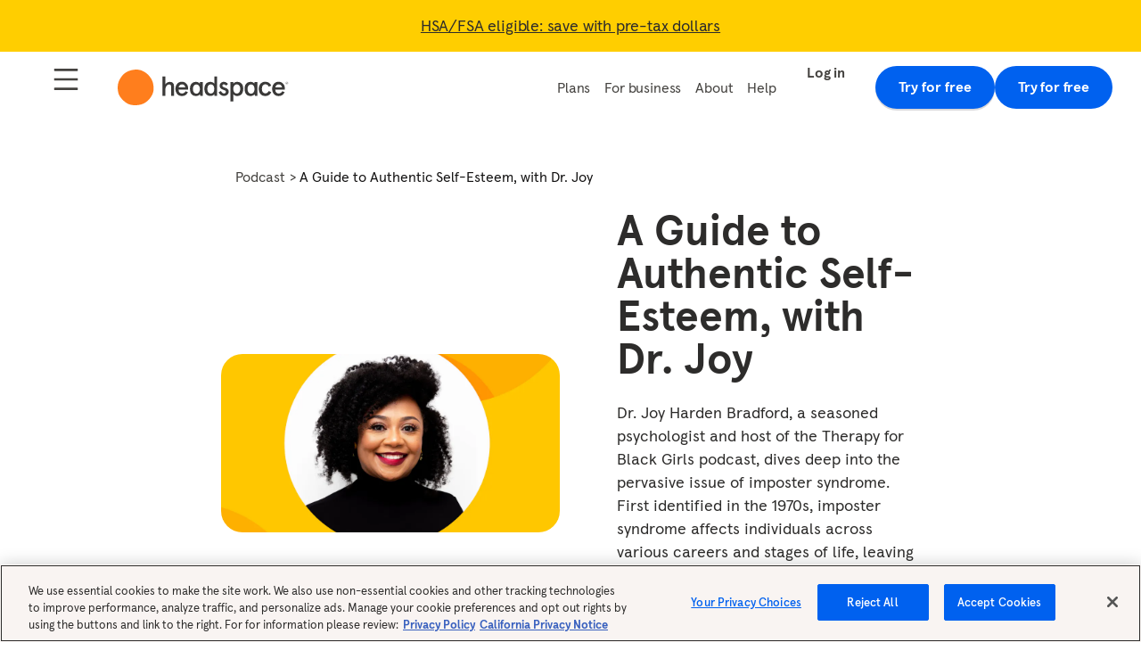

--- FILE ---
content_type: image/svg+xml
request_url: https://headspace-contentful.imgix.net/3apnPsczjSoYwyGUuSGKh1/ccce0956733e1137c8f78635a8e3a88a/Science-Backed.svg?ixlib=js-3.8.0&w=256
body_size: 597
content:
<?xml version="1.0" encoding="utf-8"?>
<svg xmlns="http://www.w3.org/2000/svg" width="212" height="212" viewBox="0 0 212 212" fill="none">
<g clip-path="url(#clip0_525_741)">
<circle cx="105.684" cy="105.684" r="105.684" fill="#FF7300"/>
<g clip-path="url(#clip1_525_741)">
<mask id="mask0_525_741" style="mask-type:alpha" maskUnits="userSpaceOnUse" x="0" y="0" width="212" height="212">
<circle cx="105.684" cy="105.684" r="105.684" fill="#FC5500"/>
</mask>
<g mask="url(#mask0_525_741)">
<path d="M95.2266 189.35C86.3076 189.445 78.124 184.35 74.2101 176.263L44.5118 114.923C43.3732 112.555 44.3458 109.708 46.6704 108.559L69.5371 97.2914C71.8854 96.1431 74.7082 97.124 75.8468 99.4685L94.4438 137.842C107.514 109.014 130.286 69.5879 185.223 44.1331C185.223 44.1331 188.306 42.7216 192.268 40.5685C196.111 38.4871 200.902 39.9943 202.918 43.8939L210.485 58.5352C212.478 62.3869 210.983 67.1477 207.164 69.1812C154.172 97.2675 132.041 138.368 120.94 164.493C119.161 168.68 117.5 172.579 115.864 176.096C112.139 184.134 104.074 189.23 95.274 189.326H95.2503L95.2266 189.35Z" fill="#FC5500"/>
</g>
</g>
<path d="M95.2266 171.736C86.3076 171.831 78.124 166.736 74.2101 158.649L44.5118 97.3091C43.3732 94.9407 44.3458 92.0938 46.6704 90.9455L69.5371 79.6774C71.8854 78.5291 74.7082 79.51 75.8468 81.8545L94.4438 120.228C107.514 91.4 130.286 51.9739 185.223 26.5191C185.223 26.5191 188.306 25.1076 192.268 22.9545C196.111 20.8731 200.902 22.3803 202.918 26.2799L210.485 40.9211C212.478 44.7728 210.983 49.5336 207.164 51.5672C154.172 79.6535 132.041 120.754 120.94 146.879C119.161 151.066 117.5 154.965 115.864 158.482C112.139 166.52 104.074 171.616 95.274 171.712H95.2503L95.2266 171.736Z" fill="#FFCE00"/>
<path d="M71.0763 53.67L63.507 73.7191C62.8315 75.4999 60.3481 75.4999 59.6726 73.7191L52.1033 53.67C51.9245 53.1897 51.9245 52.6695 52.1033 52.2093L59.6726 32.1602C60.3481 30.3794 62.8315 30.3794 63.507 32.1602L71.0763 52.2093C71.2551 52.6895 71.2551 53.2098 71.0763 53.67Z" fill="white"/>
<path d="M62.3147 43.3859L82.2214 51.0094C83.9895 51.6897 83.9895 54.1908 82.2214 54.8711L62.3147 62.4946C61.8379 62.6747 61.3213 62.6747 60.8644 62.4946L40.9577 54.8711C39.1896 54.1908 39.1896 51.6897 40.9577 51.0094L60.8644 43.3859C61.3412 43.2058 61.8577 43.2058 62.3147 43.3859Z" fill="white"/>
</g>
<defs>
<clipPath id="clip0_525_741">
<rect width="211.368" height="211.368" fill="white"/>
</clipPath>
<clipPath id="clip1_525_741">
<rect width="211.368" height="211.368" fill="white"/>
</clipPath>
</defs>
</svg>

--- FILE ---
content_type: application/javascript; charset=UTF-8
request_url: https://www.headspace.com/web-marketing-ssr/_next/static/chunks/f1b6aba3b7340bb3.js
body_size: 437
content:
;!function(){try { var e="undefined"!=typeof globalThis?globalThis:"undefined"!=typeof global?global:"undefined"!=typeof window?window:"undefined"!=typeof self?self:{},n=(new e.Error).stack;n&&((e._debugIds|| (e._debugIds={}))[n]="8b2dfbfb-9a7e-763d-d01b-baedcb0e3054")}catch(e){}}();
(globalThis.TURBOPACK||(globalThis.TURBOPACK=[])).push(["object"==typeof document?document.currentScript:void 0,268081,e=>{"use strict";var t=e.i(261576),c=e.i(191788),o=e.i(976616);let i=e=>{let{pageQuery:i}=e;return(e=>{let i,s,l=(0,t.c)(6),{contentId:a,topicId:n}=e,{accessToken:d}=(0,o.useAccessToken)(),u=a?"content":"topic",r=!!d;l[0]!==a||l[1]!==r||l[2]!==n||l[3]!==u?(i=()=>{r&&(n||a)&&window.location.replace(`https://my.headspace.com/modes/meditate/${u}/${a??n}`)},s=[a,r,n,u],l[0]=a,l[1]=r,l[2]=n,l[3]=u,l[4]=i,l[5]=s):(i=l[4],s=l[5]),(0,c.useEffect)(i,s)})(i),null};e.s(["MyHeadspaceRedirect",0,i,"default",0,i],268081)},317565,e=>{e.n(e.i(268081))}]);

//# debugId=8b2dfbfb-9a7e-763d-d01b-baedcb0e3054
//# sourceMappingURL=2ffce858b512ed3c.js.map

--- FILE ---
content_type: application/javascript; charset=UTF-8
request_url: https://www.headspace.com/web-marketing-ssr/_next/static/chunks/cb634a600565108e.js
body_size: 1515
content:
;!function(){try { var e="undefined"!=typeof globalThis?globalThis:"undefined"!=typeof global?global:"undefined"!=typeof window?window:"undefined"!=typeof self?self:{},n=(new e.Error).stack;n&&((e._debugIds|| (e._debugIds={}))[n]="4944b7bf-6668-a198-81ee-1ab05d1a836b")}catch(e){}}();
(globalThis.TURBOPACK||(globalThis.TURBOPACK=[])).push(["object"==typeof document?document.currentScript:void 0,192987,629044,e=>{"use strict";var t=e.i(659889),i=e.i(261576),s=e.i(191788);let r=(0,s.createContext)({setArticleStructuredData:()=>!1,setVideosData:()=>[],pageData:{}});e.s(["MarketingPageContext",0,r,"MarketingPageProvider",0,e=>{let a,n,c,o=(0,i.c)(8),{children:l,pageData:d}=e,[u,m]=(0,s.useState)(void 0);o[0]===Symbol.for("react.memo_cache_sentinel")?(a=[],o[0]=a):a=o[0];let[p,g]=(0,s.useState)(a);o[1]!==u||o[2]!==d||o[3]!==p?(n={articleStructuredData:u,setArticleStructuredData:m,setVideosData:g,videosData:p,pageData:d},o[1]=u,o[2]=d,o[3]=p,o[4]=n):n=o[4];let h=n;return o[5]!==l||o[6]!==h?(c=(0,t.jsx)(r.Provider,{value:h,children:l}),o[5]=l,o[6]=h,o[7]=c):c=o[7],c}],629044),e.s([],192987)},914731,e=>{"use strict";var t=e.i(261576),i=e.i(191788);e.i(192987);var s=e.i(629044);e.s(["useTypedMarketingPageContext",0,()=>{let e,r=(0,t.c)(5),a=(0,i.useContext)(s.MarketingPageContext);if(!a){let e,t;return r[0]===Symbol.for("react.memo_cache_sentinel")?(e={},r[0]=e):e=r[0],r[1]===Symbol.for("react.memo_cache_sentinel")?(t={pageData:e},r[1]=t):t=r[1],t}let n=a.pageData;return r[2]!==a||r[3]!==n?(e={...a,pageData:n},r[2]=a,r[3]=n,r[4]=e):e=r[4],e}])},869017,e=>{"use strict";var t=e.i(767948);e.s(["Plus",()=>t.default])},919228,e=>{"use strict";var t=e.i(12030);e.s(["Minus",()=>t.default])},421539,e=>{"use strict";var t=e.i(659889),i=e.i(261576),s=e.i(707065);e.i(403397);var r=e.i(919228),a=e.i(869017),n=e.i(392858),c=e.i(398142),o=e.i(592379),l=e.i(800640),d=e.i(487146),u=e.i(191788),m=e.i(914731);e.i(285112);var p=e.i(796350);let g="content-caption",h=(0,s.css)({backgroundColor:"#F9F4F2",borderRadius:"10px",padding:"20px"}),x=(0,s.css)({height:"auto",whiteSpace:"break-spaces",margin:0,maxWidth:"100%",paddingLeft:0,paddingRight:0,width:"100%",borderRadius:"0","&:hover":{background:"transparent !important",borderRadius:"0 !important"}}),f=(0,s.css)({alignItems:"center",display:"flex",justifyContent:"space-between"}),b=(0,s.css)({margin:0,fontSize:l.fontSizeL}),S=(0,s.css)({fontSize:o.fontSize2XL}),v=(0,s.css)({border:"2px solid #E2DED9",borderRadius:"10px",padding:(0,d.rem)(1),maxHeight:"300px",overflow:"scroll",lineHeight:(0,d.rem)(1.7),userSelect:"none"}),C=(0,c.cssWithMq)({padding:[`${(0,d.rem)(2)} ${(0,d.rem)(1.25)} ${(0,d.rem)(1)}`,`${(0,d.rem)(2)} ${(0,d.rem)(2)} ${(0,d.rem)(1)}`,`${(0,d.rem)(2)} 0 ${(0,d.rem)(1)}`]});function j(e){return!e}e.s(["ContentCaption",0,()=>{let e,s,c,o,l,d,P=(0,i.c)(12),[_,T]=(0,u.useState)(!0);P[0]===Symbol.for("react.memo_cache_sentinel")?(e=()=>T(j),P[0]=e):e=P[0];let y=e,{pageData:D}=(0,m.useTypedMarketingPageContext)(),$=D?.caption;if(!$)return null;P[1]!==$?(s=$.split(" ").slice(0,500).join(" "),P[1]=$,P[2]=s):s=P[2];let k=`${s}...`;return P[3]===Symbol.for("react.memo_cache_sentinel")?(c=(0,t.jsx)("h3",{css:b,children:"Transcript"}),P[3]=c):c=P[3],P[4]!==_?(o=(0,t.jsx)(n.Button,{css:x,onClick:y,dataTestIdPrefix:g,children:(0,t.jsxs)("span",{css:f,children:[c,_?(0,t.jsx)(r.Minus,{"data-testid":"minus",css:S}):(0,t.jsx)(a.Plus,{"data-testid":"plus",css:S})]})}),P[4]=_,P[5]=o):o=P[5],P[6]!==_||P[7]!==k?(l=_&&(0,t.jsx)("p",{"data-testid":`${g}-text`,css:v,children:k}),P[6]=_,P[7]=k,P[8]=l):l=P[8],P[9]!==o||P[10]!==l?(d=(0,t.jsx)(p.Container,{css:C,children:(0,t.jsxs)("div",{css:h,children:[o,l]})}),P[9]=o,P[10]=l,P[11]=d):d=P[11],d},"DATA_TEST_ID",0,g])},210903,e=>{e.n(e.i(421539))}]);

//# debugId=4944b7bf-6668-a198-81ee-1ab05d1a836b
//# sourceMappingURL=43c61b78abf5e5f6.js.map

--- FILE ---
content_type: application/javascript; charset=UTF-8
request_url: https://www.headspace.com/web-marketing-ssr/_next/static/chunks/23f082aefff305a0.js
body_size: 29194
content:
;!function(){try { var e="undefined"!=typeof globalThis?globalThis:"undefined"!=typeof global?global:"undefined"!=typeof window?window:"undefined"!=typeof self?self:{},n=(new e.Error).stack;n&&((e._debugIds|| (e._debugIds={}))[n]="4bd502ad-ce6a-95d4-cfb1-81d59f49fa8f")}catch(e){}}();
(globalThis.TURBOPACK||(globalThis.TURBOPACK=[])).push(["object"==typeof document?document.currentScript:void 0,246e3,e=>{"use strict";var t=e.i(261576),i=e.i(191788);e.s(["useContentfulPreviewMode",0,()=>{let e,n,r=(0,t.c)(2),[a,o]=(0,i.useState)(!1);return r[0]===Symbol.for("react.memo_cache_sentinel")?(e=()=>{void 0!==globalThis.window&&o((()=>{if(void 0===globalThis.window)return!1;let e=globalThis.window.self!==globalThis.window.top,t="true"===new URLSearchParams(globalThis.window.location.search).get("contentful_inspector");return e&&t})())},n=[],r[0]=e,r[1]=n):(e=r[0],n=r[1]),(0,i.useEffect)(e,n),a}],246e3)},362721,e=>{"use strict";let t,i,n;var r,a,o,s,l,c,u=e.i(391398),d=e.i(191788),f={0:8203,1:8204,2:8205,3:8290,4:8291,5:8288,6:65279,7:8289,8:119155,9:119156,a:119157,b:119158,c:119159,d:119160,e:119161,f:119162},p={0:8203,1:8204,2:8205,3:65279},h=[,,,,].fill(String.fromCodePoint(p[0])).join(""),g=Object.fromEntries(Object.entries(p).map(e=>e.reverse())),m=Object.fromEntries(Object.entries(f).map(e=>e.reverse())),v=`${Object.values(f).map(e=>`\\u{${e.toString(16)}}`).join("")}`,b=RegExp(`[${v}]{4,}`,"gu");(function(){if(l)return;l=1;var e=function(){if(o)return a;o=1;var e=Object.prototype.hasOwnProperty,t=Object.prototype.toString;return a=function(i,n,r){if("[object Function]"!==t.call(n))throw TypeError("iterator must be a function");var a=i.length;if(a===+a)for(var o=0;o<a;o++)n.call(r,i[o],o,i);else for(var s in i)e.call(i,s)&&n.call(r,i[s],s,i)}}();function t(e,i,n){if(3==arguments.length)return t.set(e,i,n);if(2==arguments.length)return t.get(e,i);var r=t.bind(t,e);for(var a in t)t.hasOwnProperty(a)&&(r[a]=t[a].bind(r,e));return r}s=t,t.get=function(e,i){for(var n=Array.isArray(i)?i:t.parse(i),r=0;r<n.length;++r){var a=n[r];if(!("object"==typeof e&&a in e))throw Error("Invalid reference token: "+a);e=e[a]}return e},t.set=function(e,i,n){var r=Array.isArray(i)?i:t.parse(i),a=r[0];if(0===r.length)throw Error("Can not set the root object");for(var o=0;o<r.length-1;++o){var s=r[o];"string"!=typeof s&&"number"!=typeof s&&(s=String(s)),"__proto__"!==s&&"constructor"!==s&&"prototype"!==s&&("-"===s&&Array.isArray(e)&&(s=e.length),a=r[o+1],s in e||(a.match(/^(\d+|-)$/)?e[s]=[]:e[s]={}),e=e[s])}return"-"===a&&Array.isArray(e)&&(a=e.length),e[a]=n,this},t.remove=function(e,i){var n=Array.isArray(i)?i:t.parse(i),r=n[n.length-1];if(void 0===r)throw Error('Invalid JSON pointer for remove: "'+i+'"');var a=t.get(e,n.slice(0,-1));if(Array.isArray(a)){var o=+r;if(""===r&&isNaN(o))throw Error('Invalid array index: "'+r+'"');Array.prototype.splice.call(a,o,1)}else delete a[r]},t.dict=function(e,i){var n={};return t.walk(e,function(e,t){n[t]=e},i),n},t.walk=function(i,n,r){var a=[];r=r||function(e){var t=Object.prototype.toString.call(e);return"[object Object]"===t||"[object Array]"===t},function i(o){e(o,function(e,o){a.push(String(o)),r(e)?i(e):n(e,t.compile(a)),a.pop()})}(i)},t.has=function(e,i){try{t.get(e,i)}catch{return!1}return!0},t.escape=function(e){return e.toString().replace(/~/g,"~0").replace(/\//g,"~1")},t.unescape=function(e){return e.replace(/~1/g,"/").replace(/~0/g,"~")},t.parse=function(e){if(""===e)return[];if("/"!==e.charAt(0))throw Error("Invalid JSON pointer: "+e);return e.substring(1).split(/\//).map(t.unescape)},t.compile=function(e){return 0===e.length?"":"/"+e.map(t.escape).join("/")}})();let y=!1,S=e=>(...t)=>{y&&console[e](...t)},E={error:S("error"),warn:S("warn"),log:S("log")};function w(e,t,i){let n={...t,method:e,source:"live-preview-sdk",location:window.location.href,version:"4.6.47"};E.log("Send message",n),i.forEach(e=>{window.top?.postMessage(n,e)})}function x(e,t=100){let i;return(...n)=>{clearTimeout(i),i=setTimeout(()=>{e.apply(this,n)},t)}}var j="u">typeof globalThis?globalThis:"u">typeof window?window:e.g,C={exports:{}};C.exports;let I=(c||(c=1,function(e,t){var i,n,r,a="__lodash_hash_undefined__",o="[object Arguments]",s="[object Array]",l="[object Boolean]",c="[object Date]",u="[object Error]",d="[object Function]",f="[object Map]",p="[object Number]",h="[object Object]",g="[object Promise]",m="[object RegExp]",v="[object Set]",b="[object String]",y="[object WeakMap]",S="[object ArrayBuffer]",E="[object DataView]",w=/^\[object .+?Constructor\]$/,x=/^(?:0|[1-9]\d*)$/,C={};C["[object Float32Array]"]=C["[object Float64Array]"]=C["[object Int8Array]"]=C["[object Int16Array]"]=C["[object Int32Array]"]=C["[object Uint8Array]"]=C["[object Uint8ClampedArray]"]=C["[object Uint16Array]"]=C["[object Uint32Array]"]=!0,C[o]=C[s]=C[S]=C[l]=C[E]=C[c]=C[u]=C[d]=C[f]=C[p]=C[h]=C[m]=C[v]=C[b]=C[y]=!1;var I="object"==typeof j&&j&&j.Object===Object&&j,T="object"==typeof self&&self&&self.Object===Object&&self,_=I||T||Function("return this")(),A=t&&!t.nodeType&&t,k=A&&e&&!e.nodeType&&e,L=k&&k.exports===A,O=L&&I.process,M=function(){try{return O&&O.binding&&O.binding("util")}catch{}}(),D=M&&M.isTypedArray;function R(e){var t=-1,i=Array(e.size);return e.forEach(function(e,n){i[++t]=[n,e]}),i}function P(e){var t=-1,i=Array(e.size);return e.forEach(function(e){i[++t]=e}),i}var z=Array.prototype,N=Function.prototype,B=Object.prototype,$=_["__core-js_shared__"],U=N.toString,W=B.hasOwnProperty,F=(i=/[^.]+$/.exec($&&$.keys&&$.keys.IE_PROTO||""))?"Symbol(src)_1."+i:"",G=B.toString,X=RegExp("^"+U.call(W).replace(/[\\^$.*+?()[\]{}|]/g,"\\$&").replace(/hasOwnProperty|(function).*?(?=\\\()| for .+?(?=\\\])/g,"$1.*?")+"$"),V=L?_.Buffer:void 0,q=_.Symbol,H=_.Uint8Array,Y=B.propertyIsEnumerable,K=z.splice,Z=q?q.toStringTag:void 0,J=Object.getOwnPropertySymbols,Q=V?V.isBuffer:void 0,ee=(n=Object.keys,r=Object,function(e){return n(r(e))}),et=eC(_,"DataView"),ei=eC(_,"Map"),en=eC(_,"Promise"),er=eC(_,"Set"),ea=eC(_,"WeakMap"),eo=eC(Object,"create"),es=e_(et),el=e_(ei),ec=e_(en),eu=e_(er),ed=e_(ea),ef=q?q.prototype:void 0,ep=ef?ef.valueOf:void 0;function eh(e){var t=-1,i=null==e?0:e.length;for(this.clear();++t<i;){var n=e[t];this.set(n[0],n[1])}}function eg(e){var t=-1,i=null==e?0:e.length;for(this.clear();++t<i;){var n=e[t];this.set(n[0],n[1])}}function em(e){var t=-1,i=null==e?0:e.length;for(this.clear();++t<i;){var n=e[t];this.set(n[0],n[1])}}function ev(e){var t=-1,i=null==e?0:e.length;for(this.__data__=new em;++t<i;)this.add(e[t])}function eb(e){var t=this.__data__=new eg(e);this.size=t.size}function ey(e,t){for(var i=e.length;i--;)if(eA(e[i][0],t))return i;return -1}function eS(e){var t;return null==e?void 0===e?"[object Undefined]":"[object Null]":Z&&Z in Object(e)?function(e){var t=W.call(e,Z),i=e[Z];try{e[Z]=void 0;var n=!0}catch{}var r=G.call(e);return n&&(t?e[Z]=i:delete e[Z]),r}(e):(t=e,G.call(t))}function eE(e){return eP(e)&&eS(e)==o}function ew(e,t,i,n,r,a){var o=1&i,s=e.length,l=t.length;if(s!=l&&!(o&&l>s))return!1;var c=a.get(e);if(c&&a.get(t))return c==t;var u=-1,d=!0,f=2&i?new ev:void 0;for(a.set(e,t),a.set(t,e);++u<s;){var p=e[u],h=t[u];if(n)var g=o?n(h,p,u,t,e,a):n(p,h,u,e,t,a);if(void 0!==g){if(g)continue;d=!1;break}if(f){if(!function(e,t){for(var i=-1,n=null==e?0:e.length;++i<n;)if(t(e[i],i,e))return!0;return!1}(t,function(e,t){if(!f.has(t)&&(p===e||r(p,e,i,n,a)))return f.push(t)})){d=!1;break}}else if(!(p===h||r(p,h,i,n,a))){d=!1;break}}return a.delete(e),a.delete(t),d}function ex(e){var t;return t=eN(e),eL(e)?t:function(e,t){for(var i=-1,n=t.length,r=e.length;++i<n;)e[r+i]=t[i];return e}(t,eI(e))}function ej(e,t){var i,n,r=e.__data__;return("string"==(n=typeof(i=t))||"number"==n||"symbol"==n||"boolean"==n?"__proto__"!==i:null===i)?r["string"==typeof t?"string":"hash"]:r.map}function eC(e,t){var i,n=e?.[t];return!(!eR(n)||(i=n,F&&F in i))&&(eM(n)?X:w).test(e_(n))?n:void 0}eh.prototype.clear=function(){this.__data__=eo?eo(null):{},this.size=0},eh.prototype.delete=function(e){var t=this.has(e)&&delete this.__data__[e];return this.size-=!!t,t},eh.prototype.get=function(e){var t=this.__data__;if(eo){var i=t[e];return i===a?void 0:i}return W.call(t,e)?t[e]:void 0},eh.prototype.has=function(e){var t=this.__data__;return eo?void 0!==t[e]:W.call(t,e)},eh.prototype.set=function(e,t){var i=this.__data__;return this.size+=+!this.has(e),i[e]=eo&&void 0===t?a:t,this},eg.prototype.clear=function(){this.__data__=[],this.size=0},eg.prototype.delete=function(e){var t=this.__data__,i=ey(t,e);return!(i<0)&&(i==t.length-1?t.pop():K.call(t,i,1),--this.size,!0)},eg.prototype.get=function(e){var t=this.__data__,i=ey(t,e);return i<0?void 0:t[i][1]},eg.prototype.has=function(e){return ey(this.__data__,e)>-1},eg.prototype.set=function(e,t){var i=this.__data__,n=ey(i,e);return n<0?(++this.size,i.push([e,t])):i[n][1]=t,this},em.prototype.clear=function(){this.size=0,this.__data__={hash:new eh,map:new(ei||eg),string:new eh}},em.prototype.delete=function(e){var t=ej(this,e).delete(e);return this.size-=!!t,t},em.prototype.get=function(e){return ej(this,e).get(e)},em.prototype.has=function(e){return ej(this,e).has(e)},em.prototype.set=function(e,t){var i=ej(this,e),n=i.size;return i.set(e,t),this.size+=+(i.size!=n),this},ev.prototype.add=ev.prototype.push=function(e){return this.__data__.set(e,a),this},ev.prototype.has=function(e){return this.__data__.has(e)},eb.prototype.clear=function(){this.__data__=new eg,this.size=0},eb.prototype.delete=function(e){var t=this.__data__,i=t.delete(e);return this.size=t.size,i},eb.prototype.get=function(e){return this.__data__.get(e)},eb.prototype.has=function(e){return this.__data__.has(e)},eb.prototype.set=function(e,t){var i=this.__data__;if(i instanceof eg){var n=i.__data__;if(!ei||n.length<199)return n.push([e,t]),this.size=++i.size,this;i=this.__data__=new em(n)}return i.set(e,t),this.size=i.size,this};var eI=J?function(e){return null==e?[]:function(e,t){for(var i=-1,n=null==e?0:e.length,r=0,a=[];++i<n;){var o=e[i];t(o,i,e)&&(a[r++]=o)}return a}(J(e=Object(e)),function(t){return Y.call(e,t)})}:function(){return[]},eT=eS;function e_(e){if(null!=e){try{return U.call(e)}catch{}try{return e+""}catch{}}return""}function eA(e,t){return e===t||e!=e&&t!=t}(et&&eT(new et(new ArrayBuffer(1)))!=E||ei&&eT(new ei)!=f||en&&eT(en.resolve())!=g||er&&eT(new er)!=v||ea&&eT(new ea)!=y)&&(eT=function(e){var t=eS(e),i=t==h?e.constructor:void 0,n=i?e_(i):"";if(n)switch(n){case es:return E;case el:return f;case ec:return g;case eu:return v;case ed:return y}return t});var ek=eE(function(){return arguments}())?eE:function(e){return eP(e)&&W.call(e,"callee")&&!Y.call(e,"callee")},eL=Array.isArray,eO=Q||function(){return!1};function eM(e){if(!eR(e))return!1;var t=eS(e);return t==d||"[object GeneratorFunction]"==t||"[object AsyncFunction]"==t||"[object Proxy]"==t}function eD(e){return"number"==typeof e&&e>-1&&e%1==0&&e<=0x1fffffffffffff}function eR(e){var t=typeof e;return null!=e&&("object"==t||"function"==t)}function eP(e){return null!=e&&"object"==typeof e}var ez=D?function(e){return D(e)}:function(e){return eP(e)&&eD(e.length)&&!!C[eS(e)]};function eN(e){return null!=e&&eD(e.length)&&!eM(e)?function(e,t){var i,n,r=eL(e),a=!r&&ek(e),o=!r&&!a&&eO(e),s=!r&&!a&&!o&&ez(e),l=r||a||o||s,c=l?function(e,t){for(var i=-1,n=Array(e);++i<e;)n[i]=t(i);return n}(e.length,String):[],u=c.length;for(var d in e){W.call(e,d)&&!(l&&("length"==d||o&&("offset"==d||"parent"==d)||s&&("buffer"==d||"byteLength"==d||"byteOffset"==d)||(i=d,(n=(n=u)??0x1fffffffffffff)&&("number"==typeof i||x.test(i))&&i>-1&&i%1==0&&i<n)))&&c.push(d)}return c}(e):function(e){if(i=(t=e)&&t.constructor,t!==("function"==typeof i&&i.prototype||B))return ee(e);var t,i,n=[];for(var r in Object(e))W.call(e,r)&&"constructor"!=r&&n.push(r);return n}(e)}e.exports=function(e,t){return function e(t,i,n,r,a){return t===i||(null!=t&&null!=i&&(eP(t)||eP(i))?function(e,t,i,n,r,a){var d=eL(e),g=eL(t),y=d?s:eT(e),w=g?s:eT(t);y=y==o?h:y,w=w==o?h:w;var x=y==h,j=w==h,C=y==w;if(C&&eO(e)){if(!eO(t))return!1;d=!0,x=!1}if(C&&!x)return a||(a=new eb),d||ez(e)?ew(e,t,i,n,r,a):function(e,t,i,n,r,a,o){switch(i){case E:if(e.byteLength!=t.byteLength||e.byteOffset!=t.byteOffset)break;e=e.buffer,t=t.buffer;case S:return!(e.byteLength!=t.byteLength||!a(new H(e),new H(t)));case l:case c:case p:return eA(+e,+t);case u:return e.name==t.name&&e.message==t.message;case m:case b:return e==t+"";case f:var s=R;case v:var d=1&n;if(s||(s=P),e.size!=t.size&&!d)break;var h=o.get(e);if(h)return h==t;n|=2,o.set(e,t);var g=ew(s(e),s(t),n,r,a,o);return o.delete(e),g;case"[object Symbol]":if(ep)return ep.call(e)==ep.call(t)}return!1}(e,t,y,i,n,r,a);if(!(1&i)){var I=x&&W.call(e,"__wrapped__"),T=j&&W.call(t,"__wrapped__");if(I||T){var _=I?e.value():e,A=T?t.value():t;return a||(a=new eb),r(_,A,i,n,a)}}return!!C&&(a||(a=new eb),function(e,t,i,n,r,a){var o=1&i,s=ex(e),l=s.length;if(l!=ex(t).length&&!o)return!1;for(var c=l;c--;){var u=s[c];if(!(o?u in t:W.call(t,u)))return!1}var d=a.get(e);if(d&&a.get(t))return d==t;var f=!0;a.set(e,t),a.set(t,e);for(var p=o;++c<l;){var h=e[u=s[c]],g=t[u];if(n)var m=o?n(g,h,u,t,e,a):n(h,g,u,e,t,a);if(!(void 0===m?h===g||r(h,g,i,n,a):m)){f=!1;break}p||(p="constructor"==u)}if(f&&!p){var v=e.constructor,b=t.constructor;v!=b&&"constructor"in e&&"constructor"in t&&!("function"==typeof v&&v instanceof v&&"function"==typeof b&&b instanceof b)&&(f=!1)}return a.delete(e),a.delete(t),f}(e,t,i,n,r,a))}(t,i,n,r,e,a):t!=t&&i!=i)}(e,t)}}(C,C.exports)),(r=C.exports)&&r.__esModule&&Object.prototype.hasOwnProperty.call(r,"default"))?r.default:r;var T=((t=T||{}).FIELD_ID="data-contentful-field-id",t.ENTRY_ID="data-contentful-entry-id",t.ASSET_ID="data-contentful-asset-id",t.LOCALE="data-contentful-locale",t.SPACE="data-contentful-space",t.ENVIRONMENT="data-contentful-environment",t),_=((i=_||{}).MOUSE_MOVE="MOUSE_MOVE",i.SCROLL_START="SCROLL_START",i.SCROLL_END="SCROLL_END",i.RESIZE_START="RESIZE_START",i.RESIZE_END="RESIZE_END",i.TAGGED_ELEMENTS="TAGGED_ELEMENTS",i.INSPECTOR_MODE_CHANGED="INSPECTOR_MODE_CHANGED",i),A={0:8203,1:8204,2:8205,3:8290,4:8291,5:8288,6:65279,7:8289,8:119155,9:119156,a:119157,b:119158,c:119159,d:119160,e:119161,f:119162},k={0:8203,1:8204,2:8205,3:65279};[,,,,].fill(String.fromCodePoint(k[0])).join(""),Object.fromEntries(Object.entries(k).map(e=>e.reverse())),Object.fromEntries(Object.entries(A).map(e=>e.reverse()));var L=`${Object.values(A).map(e=>`\\u{${e.toString(16)}}`).join("")}`,O=RegExp(`[${L}]{4,}`,"gu");function M(e,t){return e.href===t.href}function D({root:e=window.document,options:t}){var i,n;let r,a=[...t.ignoreManuallyTaggedElements?[]:e.querySelectorAll(`[${T.ASSET_ID}][${T.FIELD_ID}], [${T.ENTRY_ID}][${T.FIELD_ID}]`)].map(e=>({element:e,attributes:function(e,t){if(!(e&&e.nodeType===Node.ELEMENT_NODE&&!(!e.hasAttribute(T.FIELD_ID)||!e.hasAttribute(T.ENTRY_ID)&&!e.hasAttribute(T.ASSET_ID))))return null;let i={fieldId:e.getAttribute(T.FIELD_ID),locale:e.getAttribute(T.LOCALE)??t.locale,environment:e.getAttribute(T.ENVIRONMENT)??t.environment,space:e.getAttribute(T.SPACE)??t.space,manuallyTagged:!0};if(!i.fieldId)return E.warn("Element is missing field ID attribute and cannot be tagged",{id:e.getAttribute(T.ENTRY_ID)??e.getAttribute(T.ASSET_ID),sharedProps:i}),null;let n=e.getAttribute(T.ENTRY_ID);if(n)return{...i,entryId:n};let r=e.getAttribute(T.ASSET_ID);return r?{...i,assetId:r}:null}(e,t)})).filter(({attributes:e})=>null!==e),o=[];for(let{node:t,text:n}of(i="body"in e?e.body:e,r=[],"function"==typeof i.matches&&i.matches("*")&&(r=[i]),[...r,...Array.from(i.querySelectorAll("*:not(script,style,meta,title)"))].map(e=>{var t;return{node:e,text:(t=e).matches("input[type=submit], input[type=button], input[type=reset]")?t.value:t.matches("img, video")?t.alt:Array.from(t.childNodes).filter(e=>e.nodeType===Node.TEXT_NODE&&!!e.textContent).map(e=>e.textContent).join("")}}).filter(({text:e})=>!!(e&&e.match(O))))){let e=function(e){let t=e.match(b);return t?function(e,t=!1){let i=Array.from(e);if(i.length%2==0){if(i.length%4||!e.startsWith(h))return function(e,t){var i;let n=[];for(let t=.5*e.length;t--;){let i=`${m[e[2*t].codePointAt(0)]}${m[e[2*t+1].codePointAt(0)]}`;n.unshift(String.fromCharCode(parseInt(i,16)))}let r=[],a=[n.join("")],o=10;for(;a.length;){let e=a.shift();try{if(r.push(JSON.parse(e)),t)break}catch(n){if(!o--)throw n;let t=+(null==(i=n.message.match(/\sposition\s(\d+)$/))?void 0:i[1]);if(!t)throw n;a.unshift(e.substring(0,t),e.substring(t))}}return r}(i,t)}else throw Error("Encoded data has invalid length");let n=[];for(let e=.25*i.length;e--;){let t=i.slice(4*e,4*e+4).map(e=>g[e.codePointAt(0)]).join("");n.unshift(String.fromCharCode(parseInt(t,4)))}if(t){n.shift();let e=n.indexOf("\0");return -1===e&&(e=n.length),[JSON.parse(n.slice(0,e).join(""))]}return n.join("").split("\0").filter(Boolean).map(e=>JSON.parse(e))}(t[0],!0)[0]:void 0}(n);if(!e||!e.origin.includes("contentful.com")){E.warn("Element has missing or invalid ContentSourceMap, please check if you have correctly enabled ContentSourceMaps and that the element's data originates from Contentful",{node:t,sourceMap:e});continue}if(!(function(e,t){for(let i of t)if(i.element===e||i.element.contains(e))return!0;return!1}(t,a)||o.some(i=>i.element.contains(t)&&M(i.sourceMap,e)))){if(t.matches("img")){let i=t.closest("figure")||t.closest("picture")||t;o.push({element:i,sourceMap:e});continue}o.push({element:t,sourceMap:e})}}let s=o.filter((e,t)=>o.findIndex(t=>!(!M(e.sourceMap,t.sourceMap)||e.element!==t.element))===t);for(let{element:e,sourceMap:t}of s){let i=null;if(t.href){let n=function(e){try{let t,i,n=new URL(e),r=n.searchParams.get("focusedField"),a=n.searchParams.get("focusedLocale"),o=n.pathname.split("/").filter(Boolean),s=o.indexOf("spaces"),l=o.indexOf("environments"),c=-1!==s?o[s+1]:void 0,u=-1!==l?o[l+1]:void 0,d=o.indexOf("entries"),f=o.indexOf("assets");return -1!==d?(t="Entry",i=o[d+1]):-1!==f&&(t="Asset",i=o[f+1]),t&&i?r?a?c&&u?{entityId:i,entityType:t,fieldId:r,locale:a,space:c,environment:u}:(console.warn("Missing space or environment in href path",{href:e}),null):(console.warn("Missing focusedLocale query parameter in href",{href:e}),null):(console.warn("Missing focusedField query parameter in href",{href:e}),null):(console.warn("Unable to determine entityType or entityId from href",{href:e}),null)}catch(t){return console.warn("Invalid href URL",{href:e,error:t}),null}}(t.href);if(!n)continue;if("Asset"===n.entityType)i={fieldId:n.fieldId,locale:n.locale,space:n.space,environment:n.environment,assetId:n.entityId};else if("Entry"===n.entityType)i={fieldId:n.fieldId,locale:n.locale,space:n.space,environment:n.environment,entryId:n.entityId};else{E.warn("Unknown entityType",{element:e,sourceMap:t});continue}}else{if(t.contentful&&(n=t.contentful)&&"string"==typeof n.entity&&"string"==typeof n.field&&"string"==typeof n.locale&&"string"==typeof n.space&&"string"==typeof n.environment&&("Asset"===n.entityType||"Entry"===n.entityType)){let n=t.contentful;if(!n.entity||!n.field||!n.locale||!n.space||!n.environment){E.warn("Element has missing information in their ContentSourceMap, please check if you have restricted the platform for the encoding. (Missing parameters in `contentful`)",{element:e,sourceMap:t});continue}let r={fieldId:n.field,locale:n.locale,space:n.space,environment:n.environment};if("Asset"===n.entityType)r.assetId=n.entity,i=r;else if("Entry"===n.entityType)r.entryId=n.entity,i=r;else{E.warn("Unknown entityType in contentful data",{element:e,sourceMap:t});continue}}else{E.warn("Element has neither href nor contentful data in their ContentSourceMap, unable to extract attributes.",{element:e,sourceMap:t});continue}}a.push({element:e,attributes:i})}let l=a.filter(({attributes:e})=>e?.manuallyTagged===!1||!e?.manuallyTagged).length;return{taggedElements:a,manuallyTaggedCount:a.length-l,automaticallyTaggedCount:l,autoTaggedElements:s}}function R({options:e}){return[...new Set(D({options:e}).taggedElements.map(e=>e.attributes&&"entryId"in e.attributes?e.attributes.entryId:null).filter(Boolean))]}class P{constructor(e){this.options=e,this.intersectionObserver=new IntersectionObserver(e=>{let t=this.taggedElements;for(let i of e)if(i.isIntersecting)for(let e of t)e.element===i.target&&(e.coordinates=i.intersectionRect,e.isVisible=i.target.checkVisibility({checkOpacity:!0,checkVisibilityCSS:!0}));this.taggedElements=t,this.sendTaggedElements()},{threshold:.15})}delay=300;isScrolling=!1;scrollTimeout;isResizing=!1;resizeTimeout;hoveredElement;taggedElements=[];manuallyTaggedCount=0;automaticallyTaggedCount=0;intersectionObserver;observersCB=[];cleanupCB=[];init=()=>{this.cleanupCB=[this.addScrollListener(),this.addMutationListener(document.body),this.addResizeListener(),this.addHoverListener()],this.updateElements()};cleanup=()=>{this.observersCB.forEach(e=>e()),this.cleanupCB.forEach(e=>e())};receiveMessage=e=>{if(e.method===_.INSPECTOR_MODE_CHANGED){let{isInspectorActive:t}=e;t?this.init():this.cleanup()}};observe=e=>{this.intersectionObserver.observe(e);let t=this.addMutationListener(e);this.observersCB.push(t,()=>this.intersectionObserver.unobserve(e))};addScrollListener=()=>{let{targetOrigin:e}=this.options,t=()=>{this.isScrolling||(this.isScrolling=!0,w(_.SCROLL_START,{},e)),this.scrollTimeout&&clearTimeout(this.scrollTimeout),this.scrollTimeout=setTimeout(()=>{this.isScrolling=!1,w(_.SCROLL_END,{},e),this.updateElements()},this.delay)},i={capture:!0,passive:!0};return window.addEventListener("scroll",t,i),()=>window.removeEventListener("scroll",t,i)};addMutationListener=e=>{let t=new MutationObserver(()=>{this.updateElements()});return t.observe(e,{characterData:!0,attributes:!0,attributeFilter:[T.ENTRY_ID,T.FIELD_ID,T.LOCALE,T.SPACE,T.ENVIRONMENT,"class","style"],childList:!0,subtree:!0}),()=>t.disconnect()};addResizeListener=()=>{let{targetOrigin:e}=this.options,t=new ResizeObserver(()=>{this.isResizing||(this.isResizing=!0,w(_.RESIZE_START,{},e)),this.resizeTimeout&&clearTimeout(this.resizeTimeout),this.resizeTimeout=setTimeout(()=>{this.isResizing=!1,w(_.RESIZE_END,{},e),this.updateElements()},this.delay)});return t.observe(document.body),()=>t.disconnect()};addHoverListener=()=>{let e=x(e=>{let t;for(let i of e){let e=i;if("BODY"===e.nodeName)break;let n=this.taggedElements.find(t=>t.element===e);if(n){t=n;break}}this.hoveredElement=t?.element,this.updateElements()},this.delay),t=t=>{e(t.composedPath())};return window.addEventListener("mouseover",t,{passive:!0}),()=>window.removeEventListener("mouseover",t)};sendTaggedElements=()=>{w(_.TAGGED_ELEMENTS,{elements:this.taggedElements.map(e=>({coordinates:e.coordinates,isVisible:!!e.isVisible,attributes:e.attributes,isHovered:this.hoveredElement===e.element,isCoveredByOtherElement:!!e.isCoveredByOtherElement})),automaticallyTaggedCount:this.automaticallyTaggedCount,manuallyTaggedCount:this.manuallyTaggedCount},this.options.targetOrigin)};updateElements=()=>{let{taggedElements:e,manuallyTaggedCount:t,automaticallyTaggedCount:i}=D({options:this.options}),n=((e,t=window.document)=>((e,t=window.document)=>e.map(e=>({...e,isVisible:e.element.checkVisibility({checkOpacity:!0,checkVisibilityCSS:!0}),isCoveredByOtherElement:((e,t,i=window.document)=>{let{top:n,right:r,bottom:a,left:o}=t,s=i.elementFromPoint(o+1,n+1),l=i.elementFromPoint(r-1,n+1),c=i.elementFromPoint(o+1,a-1),u=i.elementFromPoint(r-1,a-1);return s!==e||l!==e||c!==e||u!==e})(e.element,e.coordinates,t)})))(e.map(({element:e,attributes:t})=>({element:e,coordinates:e.getBoundingClientRect(),attributes:t})),t))(e);I(n,this.taggedElements)||(this.observersCB.forEach(e=>e()),this.observersCB=[],this.taggedElements=n,e.forEach(({element:e})=>this.observe(e)),this.manuallyTaggedCount=t,this.automaticallyTaggedCount=i)}}let{stringify:z}=JSON,N=String,B=(e,t)=>t,$=(e,t,i)=>{let n=N(t.push(i)-1);return e.set(i,n),n};var U=((n=U||{}).CONNECTED="CONNECTED",n.DISCONNECTED="DISCONNECTED",n.ERROR="ERROR",n.TAGGED_FIELD_CLICKED="TAGGED_FIELD_CLICKED",n.URL_CHANGED="URL_CHANGED",n.SUBSCRIBED="SUBSCRIBED",n.UNSUBSCRIBED="UNSUBSCRIBED",n.ENTRY_UPDATED="ENTRY_UPDATED",n.ENTRY_SAVED="ENTRY_SAVED",n.DEBUG_MODE_ENABLED="DEBUG_MODE_ENABLED",n);class W{subscriptions=new Map;defaultLocale;sendMessage;constructor({locale:e,targetOrigin:t}){this.defaultLocale=e,this.sendMessage=(e,i)=>w(e,i,t)}async receiveMessage(e){if(e.method===U.ENTRY_UPDATED){let{data:t,subscriptionId:i}=e,n=this.subscriptions.get(i);n?(n.callback(t),n.data=t,this.subscriptions.set(i,n)):E.error("Received an update for an unknown subscription",{subscriptionId:i,data:t,subscriptions:this.subscriptions})}}subscribe(e){let t=`${performance.now()}-${Math.random().toString(36).slice(2)}`,i=e.locale??this.defaultLocale;this.subscriptions.set(t,{...e});let n={locale:i,event:"edit",id:t,config:((e,t,i)=>{let n=new Map,r=[],a=[],o=+$(n,r,B.call({"":e},"",e)),s=!o;for(;o<r.length;)s=!0,a[o]=z(r[o++],l,i);return"["+a.join(",")+"]";function l(e,t){if(s)return s=!s,t;let i=B.call(this,e,t);switch(typeof i){case"object":if(null===i)break;case"string":return n.get(i)||$(n,r,i)}return i}})(e)};return this.sendMessage(U.SUBSCRIBED,n),()=>{this.sendMessage(U.UNSUBSCRIBED,n),this.subscriptions.delete(t)}}}class F{locale;options;inspectorModeEnabled;subscription;constructor({locale:e,options:t,inspectorModeEnabled:i}){this.locale=e,this.options=t,this.inspectorModeEnabled=i}subscribe(e){return this.subscription&&E.log("There is already a subscription for the save event, the existing one will be replaced."),this.subscription=e,()=>{this.subscription=void 0}}receiveMessage(e){if(e.method===U.ENTRY_SAVED&&this.subscription){let{entity:t}=e;this.inspectorModeEnabled?R({options:this.options}).includes(t.sys.id)&&this.subscription(t):this.subscription(t)}}}let G=["https://app.contentful.com","https://app.eu.contentful.com","http://localhost:3001"];class X{static initialized=!1;static inspectorMode=null;static liveUpdates=null;static saveEvent=null;static inspectorModeEnabled=!0;static liveUpdatesEnabled=!0;static locale;static space;static environment;static sendMessage;static targetOrigin;static init(e){if("object"!=typeof e||!e?.locale)throw Error("Init function has to be called with a locale configuration (for example: `ContentfulLivePreview.init({ locale: 'en-US'})`)");let{debugMode:t,enableInspectorMode:i,enableLiveUpdates:n,locale:r,environment:a,space:o,targetOrigin:s}=e;if("u">typeof window){if(!function(){try{return window.top?.location.href!==window.location.href}catch{return!0}}())return this.liveUpdatesEnabled=!1,Promise.resolve(null);if(t&&(y=t),"boolean"==typeof i&&(this.inspectorModeEnabled=i),"boolean"==typeof n&&(this.liveUpdatesEnabled=n),this.locale=r,this.space=o,this.environment=a,this.initTargetOrigin(s),this.initialized)return E.log("You have already initialized the Live Preview SDK."),Promise.resolve(X.inspectorMode);this.inspectorModeEnabled&&(this.inspectorMode=new P({locale:r,space:o,environment:a,targetOrigin:this.targetOrigin,ignoreManuallyTaggedElements:e.experimental?.ignoreManuallyTaggedElements})),this.liveUpdatesEnabled&&(this.liveUpdates=new W({locale:r,targetOrigin:this.targetOrigin}),this.saveEvent=new F({locale:r,options:{locale:this.locale,space:this.space,environment:this.environment,targetOrigin:this.targetOrigin},inspectorModeEnabled:this.inspectorModeEnabled})),window.addEventListener("message",e=>{if("object"==typeof e.data&&e.data&&"source"in e.data&&"live-preview-editor"===e.data.source){if(E.log("Received message",e.data),e.data.method===U.DEBUG_MODE_ENABLED)return void(y=!0);this.inspectorModeEnabled&&this.inspectorMode?.receiveMessage(e.data),this.liveUpdatesEnabled&&(this.liveUpdates?.receiveMessage(e.data),this.saveEvent?.receiveMessage(e.data))}}),function(e,t=500){let i=window.location.href,n=setInterval(()=>{let t=window.location.href;t!==i&&(i=t,e(t))},t)}(()=>{w(U.URL_CHANGED,{action:U.URL_CHANGED,taggedElementCount:document.querySelectorAll(`[${T.ENTRY_ID}]`).length},this.targetOrigin)});let{taggedElements:l,manuallyTaggedCount:c,automaticallyTaggedCount:u}=this.inspectorModeEnabled?D({options:{locale:this.locale,space:this.space,environment:this.environment}}):{taggedElements:[],manuallyTaggedCount:0,automaticallyTaggedCount:0},d=l.length;return w(U.CONNECTED,{action:U.CONNECTED,connected:!0,tags:d,taggedElementCount:d,locale:this.locale,isInspectorEnabled:this.inspectorModeEnabled,isLiveUpdatesEnabled:this.liveUpdatesEnabled,manuallyTaggedElementCount:c,automaticallyTaggedElementCount:u},this.targetOrigin),this.initialized=!0,Promise.resolve(X.inspectorMode)}}static initTargetOrigin(e){if(e)this.targetOrigin=Array.isArray(e)?e:[e];else{let e=window.location.ancestorOrigins,t=e?G.find(t=>e.contains(t)):G.find(e=>document.referrer.includes(e));if(!t)throw Error("The current origin is not supported. Please provide a targetOrigin in the live preview configuration.");this.targetOrigin=[t]}}static subscribe(e,t){if(!this.liveUpdatesEnabled)return()=>{};let i="string"==typeof e?e:"edit",n="object"==typeof e?e:t;if("save"===i){if(!this.saveEvent)throw Error("Save event is not initialized, please call `ContentfulLivePreview.init()` first.");return this.saveEvent.subscribe(n.callback)}if(!this.liveUpdates)throw Error("Live updates are not initialized, please call `ContentfulLivePreview.init()` first.");return this.liveUpdates.subscribe(n)}static getProps(e){let{fieldId:t,locale:i,environment:n,space:r}=e;if(!this.inspectorModeEnabled)return null;if(t){let a={...i?{[T.LOCALE]:i}:{},...n?{[T.ENVIRONMENT]:n}:{},...r?{[T.SPACE]:r}:{},[T.FIELD_ID]:t};if(i&&(a[T.LOCALE]=i),void 0!==e.assetId)return{...a,[T.ASSET_ID]:e.assetId};if(void 0!==e.entryId)return{...a,[T.ENTRY_ID]:e.entryId}}return E.warn("Missing property for inspector mode",{...e}),null}static toggleInspectorMode(){return this.inspectorModeEnabled=!this.inspectorModeEnabled,this.inspectorModeEnabled}static toggleLiveUpdatesMode(){return this.liveUpdatesEnabled=!this.liveUpdatesEnabled,this.liveUpdatesEnabled}static openEntryInEditor(e){let t={locale:this.locale,environment:this.environment,space:this.space};if(void 0!==e.assetId&&e.fieldId||void 0!==e.entryId&&e.fieldId){var i,n;return void(i={...t,...e},n=this.targetOrigin,w("TAGGED_FIELD_CLICKED",{action:"TAGGED_FIELD_CLICKED",...i},n))}E.error("Please provide field id and entry/asset id to openEntryInEditor.",{...e})}static getEntryList(){return R({options:{locale:this.locale,space:this.space,environment:this.environment}})}}let V=(0,d.createContext)(null);function q({children:e,locale:t,space:i,environment:n,debugMode:r=!1,enableInspectorMode:a=!0,enableLiveUpdates:o=!0,targetOrigin:s,experimental:l}){if(!t)throw Error('ContentfulLivePreviewProvider has to be called with a locale property (for example: `<ContentfulLivePreviewProvider locale="en-US">{children}</ContentfulLivePreviewProvider>`');X.init({locale:t,space:i,environment:n,debugMode:r,enableInspectorMode:a,enableLiveUpdates:o,targetOrigin:s,experimental:l});let c=(0,d.useMemo)(()=>({locale:t,space:i,environment:n,debugMode:r,enableInspectorMode:a,enableLiveUpdates:o,targetOrigin:s}),[t,i,n,r,a,o,s]);return(0,u.jsx)(V.Provider,{value:c,children:e})}function H(e,t,i=!1){var n,r;let a,o,[s,l]=(0,d.useState)({data:e,version:1}),c=(0,d.useRef)(e),u=(0,d.useRef)(x(l)),f=(0,d.useContext)(V),p="object"==typeof t?t:{locale:t,skip:i},h=(0,d.useMemo)(()=>(!f||!!f.enableLiveUpdates)&&!p.skip&&!!(Array.isArray(e)&&e.length||e&&"object"==typeof e&&Object.keys(e).length),[f,p.skip,e]);return n=()=>{if(c.current!==e&&(l({data:e,version:1}),c.current=e),h)return X.subscribe("edit",{data:e,locale:p.locale,query:p.query,callback:e=>{u.current(t=>({data:e,version:t.version+1}))}})},r=[e,h,p.locale,p.query],(0,d.useEffect)(n,(a=(0,d.useRef)(r),o=(0,d.useRef)(0),I(r,a.current)||(a.current=r,o.current+=1),(0,d.useMemo)(()=>a.current,[o.current]))),s.data}e.s(["ContentfulLivePreviewProvider",()=>q,"useContentfulLiveUpdates",()=>H],362721)},976821,e=>{"use strict";var t=e.i(676004);e.s(["gridSpace",()=>t.n])},111614,e=>{"use strict";let t=(0,e.i(168489).default)(async()=>(await e.A(684477)).SubscriptionEmailForm,{loadableGenerated:{modules:[405036]}});e.s(["SubscriptionEmailForm",0,t])},716298,e=>{"use strict";var t=e.i(309284),i=e.i(797500);let n=t.Locale.English,r=[{contentfulLocale:"de",language:"Deutsch",locale:t.Locale.German},{contentfulLocale:"en-US",language:"English",locale:t.Locale.English},{contentfulLocale:"es",language:"Español",locale:t.Locale.Spanish},{contentfulLocale:"fr",language:"Français",locale:t.Locale.French},{contentfulLocale:"pt",language:"Português",locale:t.Locale.Portuguese}],a=e=>r.some(t=>t.locale===e),o=/\/([a-z]{2})(?![^/])/,s=e=>{if(e&&a(e))return e;let t=(0,i.get)("lang");if(t&&a(t))return t;let r=(()=>{let{language:e}=window.navigator;return e?.split("-")[0]})();return r&&a(r)?r:n},l=e=>{(0,i.set)("lang",e,{domain:".headspace.com",path:"/",secure:!0})},c=e=>{let t,i=(t=o.exec(window.location.pathname),t?.length?window.location.pathname.replace(o,"")||"/":window.location.pathname);return`${e===n?"":`/${e}`}${i}`.concat(window.location.search)};e.s(["LOCALES_MAP",0,r,"getLocaleCookie",0,s,"getLocalizedPathname",0,c,"setInitialLocale",0,()=>{let e=(0,i.get)("lang"),t=s();if(e&&a(e)||l(t),(()=>{let e=o.exec(window.location.pathname);if(!e?.length)return n;let t=e[0].split("/")[1];return a(t)?t:n})()===t)return;let r=c(t);window.location.replace(r)},"setLocaleCookie",0,l])},889129,(e,t,i)=>{"use strict";Object.defineProperty(i,"__esModule",{value:!0});var n={DecodeError:function(){return v},MiddlewareNotFoundError:function(){return E},MissingStaticPage:function(){return S},NormalizeError:function(){return b},PageNotFoundError:function(){return y},SP:function(){return g},ST:function(){return m},WEB_VITALS:function(){return a},execOnce:function(){return o},getDisplayName:function(){return d},getLocationOrigin:function(){return c},getURL:function(){return u},isAbsoluteUrl:function(){return l},isResSent:function(){return f},loadGetInitialProps:function(){return h},normalizeRepeatedSlashes:function(){return p},stringifyError:function(){return w}};for(var r in n)Object.defineProperty(i,r,{enumerable:!0,get:n[r]});let a=["CLS","FCP","FID","INP","LCP","TTFB"];function o(e){let t,i=!1;return(...n)=>(i||(i=!0,t=e(...n)),t)}let s=/^[a-zA-Z][a-zA-Z\d+\-.]*?:/,l=e=>s.test(e);function c(){let{protocol:e,hostname:t,port:i}=window.location;return`${e}//${t}${i?":"+i:""}`}function u(){let{href:e}=window.location,t=c();return e.substring(t.length)}function d(e){return"string"==typeof e?e:e.displayName||e.name||"Unknown"}function f(e){return e.finished||e.headersSent}function p(e){let t=e.split("?");return t[0].replace(/\\/g,"/").replace(/\/\/+/g,"/")+(t[1]?`?${t.slice(1).join("?")}`:"")}async function h(e,t){let i=t.res||t.ctx&&t.ctx.res;if(!e.getInitialProps)return t.ctx&&t.Component?{pageProps:await h(t.Component,t.ctx)}:{};let n=await e.getInitialProps(t);if(i&&f(i))return n;if(!n)throw Object.defineProperty(Error(`"${d(e)}.getInitialProps()" should resolve to an object. But found "${n}" instead.`),"__NEXT_ERROR_CODE",{value:"E394",enumerable:!1,configurable:!0});return n}let g="undefined"!=typeof performance,m=g&&["mark","measure","getEntriesByName"].every(e=>"function"==typeof performance[e]);class v extends Error{}class b extends Error{}class y extends Error{constructor(e){super(),this.code="ENOENT",this.name="PageNotFoundError",this.message=`Cannot find module for page: ${e}`}}class S extends Error{constructor(e,t){super(),this.message=`Failed to load static file for page: ${e} ${t}`}}class E extends Error{constructor(){super(),this.code="ENOENT",this.message="Cannot find the middleware module"}}function w(e){return JSON.stringify({message:e.message,stack:e.stack})}},203828,(e,t,i)=>{t.exports=e.r(926990)},219537,419370,e=>{"use strict";var t=e.i(602202);e.s(["Facebook",()=>t.default],219537);var i=e.i(949249);e.s(["Twitter",()=>i.default],419370)},69369,e=>{"use strict";var t=e.i(396629);e.s(["CaretDown",()=>t.default])},84849,e=>{"use strict";var t=e.i(358109);e.s(["CaretUp",()=>t.default])},6096,944826,e=>{"use strict";var t=e.i(167340),i=e.i(847413),n=e.i(996955),r=e.i(707065),a=e.i(191788),o=e.i(866353),s=e.i(517089),l=e.i(659889);let c=(0,r.css)({position:"relative"}),u="Dropdown",d=(0,s.withAnalyticsContext)({componentName:"Dropdown"})(({className:e,children:r,dataTestIdPrefix:s})=>{let d=(0,a.useRef)(null),[f,p]=(0,a.useState)(!1),h=(0,a.useCallback)(e=>{e.stopPropagation(),p(!f)},[f,p]),g=(0,a.useCallback)(()=>{p(!1)},[p]),m=(0,n.t)(h,{action:f?t.t.CLOSED:t.t.OPENED,actionSubject:u});(0,o.useOnClickOutside)(d,(0,n.t)(g,{action:t.t.CLOSED,actionSubject:u}));let v=(0,i.t)(s,"dropdown");return(0,l.jsx)("div",{ref:d,onClick:m,role:"presentation","data-testid":v,css:c,className:e,children:"function"==typeof r?r({dataTestIdPrefix:v,isDropped:f,toggleDropdown:m}):r})});e.s(["Dropdown",()=>d],6096);var f=e.i(466418);let p="bottom",h=({cardVariant:e,className:t,children:n,dataTestIdPrefix:a,direction:o=p,isDropped:s=!1,isElevated:c})=>{let u=(0,i.t)(a,"dropdown-menu");return(0,l.jsx)(f.t,{isElevated:c,variant:e,css:(0,r.css)({bottom:o===p?"auto":"100%",display:s?"flex":"none",flexDirection:"column",position:"absolute",right:0,top:o===p?"100%":"auto",width:"100%"}),className:t,dataTestIdPrefix:u,children:n})};e.s(["DropdownMenu",()=>h],944826)},220568,e=>{"use strict";var t=e.i(659889),i=e.i(261576),n=e.i(707065);e.i(403397);var r=e.i(69369),a=e.i(84849),o=e.i(201360),o=o,s=e.i(392858),l=e.i(6096),c=e.i(944826),u=e.i(592379),d=e.i(689392),f=e.i(487146),p=e.i(963968),h=e.i(470225),g=e.i(688503),m=e.i(193751),v=e.i(203828),b=e.i(286886),y=e.i(716298),S=e.i(494740),E=e.i(283815),w=e.i(166050),x=e.i(108149),j=e.i(350440),C=e.i(505263),I=e.i(191788);let T=(0,n.css)({textAlign:"left"}),_=(0,n.css)({"&&&:focus, &&&:hover, &&&:active":{borderRadius:E.borderRadiusS,textDecoration:"underline"}}),A=({changeLanguage:e,children:i,className:r,dataTestIdPrefix:a,isSelected:o,locale:l,variant:c})=>{let[u,d]=(0,I.useState)((0,n.css)([_,T])),f=(0,I.useMemo)(()=>(0,w.joinDataTestIdPrefixes)(a,"option",l),[a,l]),{modes:{selected:p}}=(0,x.useComponentTheme)("buttons",c),h=(0,I.useMemo)(()=>{let e={...(0,C.createButtonModeCssObject)(p),borderRadius:E.borderRadiusS};return(0,n.css)({...e,"&&&[disabled], &&&:focus, &&&:hover, &&&:active":e})},[p]),g=(0,I.useCallback)(t=>{o?t.stopPropagation():e(l)},[e,o,l]),m=(0,j.useUpdateOrCreateAnalyticCallback)(g,{action:S.AnalyticsInteraction.CLICKED,actionSubject:"LanguageSwitcherOption"},!0);return(0,I.useEffect)(()=>{o&&d((0,n.css)([h,T]))},[]),(0,t.jsx)(s.Button,{css:u,className:r,onClick:m,variant:c,dataTestIdPrefix:f,children:i})},k="languageSwitcher",L="dark",O=(0,n.css)({minWidth:(0,f.rem)(12.25),width:"max-content"}),M=(0,n.css)({height:"auto",minWidth:(0,f.rem)(10),padding:`${h.SpacingInRemBySize.S} ${(0,f.rem)(1.25)}`,width:"100%"}),D=(0,n.css)([(0,d.horizontallySpace)(p.Size.S),{alignItems:"center",display:"flex",justifyContent:"space-between"}]),R=(0,n.css)({fontSize:u.fontSize2XL}),P=(0,n.css)(b.linkTextCss,(0,g.verticallySpace)("4XS"),{backgroundColor:m.WarmGrey[600],paddingBottom:h.SpacingInRemBySize.M});function z(e){(0,y.setLocaleCookie)(e);let t=(0,y.getLocalizedPathname)(e);window.location.replace(t)}e.s(["default",0,e=>{let n,u,d,f=(0,i.c)(9),{className:p,variant:h}=e,{locale:g}=(0,v.useRouter)();f[0]!==g?(n=y.LOCALES_MAP.find(e=>e.locale===g)?.language??"",f[0]=g,f[1]=n):n=f[1];let m=n;return f[2]!==m||f[3]!==g||f[4]!==h?(u=e=>{let{isDropped:i,toggleDropdown:n,dataTestIdPrefix:l}=e;return(0,t.jsxs)(t.Fragment,{children:[(0,t.jsx)(s.Button,{css:M,variant:h??"light",onClick:n,isBlock:!1,isBordered:!0,dataTestIdPrefix:l,children:(0,t.jsxs)("span",{css:D,children:[(0,t.jsx)(o.default,{css:R}),(0,t.jsx)("span",{children:m}),i?(0,t.jsx)(a.CaretUp,{css:R}):(0,t.jsx)(r.CaretDown,{css:R})]})}),(0,t.jsx)(c.DropdownMenu,{cardVariant:h??L,css:P,direction:"top",isDropped:i,isElevated:!0,dataTestIdPrefix:k,children:y.LOCALES_MAP.map(e=>(0,t.jsx)(A,{isSelected:e.locale===g,changeLanguage:z,locale:e.locale,dataTestIdPrefix:l,variant:h??L,children:e.language},e.locale))})]})},f[2]=m,f[3]=g,f[4]=h,f[5]=u):u=f[5],f[6]!==p||f[7]!==u?(d=(0,t.jsx)(l.Dropdown,{css:O,className:p,dataTestIdPrefix:k,children:u}),f[6]=p,f[7]=u,f[8]=d):d=f[8],d}],220568)},496947,e=>{"use strict";var t=e.i(659889),i=e.i(261576),n=e.i(398142),r=e.i(976821),a=e.i(963968),o=e.i(707065);e.i(403397);var s=e.i(219537),l=e.i(950533),l=l,c=e.i(760785),c=c,u=e.i(419370),d=e.i(713119),d=d,f=e.i(494740),p=e.i(166050),h=e.i(487146),g=e.i(350440),m=e.i(41883);let v=(0,o.css)({alignItems:"center",display:"flex",height:(0,h.rem)(1.75),justifyContent:"center",padding:(0,h.rem)(0),width:(0,h.rem)(1.75)}),b=(0,o.css)({display:"flex"}),y={facebook:s.Facebook,instagram:l.default,linkedin:c.default,twitter:u.Twitter,youtube:d.default},S=e=>{let n,r,a,o=(0,i.c)(13),{fields:s,className:l,dataTestIdPrefix:c,onClick:u,variant:d}=e,{isNewWindow:h,type:S,url:E,ariaLabel:w}=s;o[0]!==c||o[1]!==S?(n=(0,p.joinDataTestIdPrefixes)(c,"social",S),o[0]=c,o[1]=S,o[2]=n):n=o[2];let x=n,j=S&&y[S]||null;o[3]===Symbol.for("react.memo_cache_sentinel")?(r={action:f.AnalyticsInteraction.CLICKED,actionSubject:"SocialLink"},o[3]=r):r=o[3];let C=(0,g.useUpdateOrCreateAnalyticCallback)(u,r,!0);return o[4]!==j||o[5]!==w||o[6]!==l||o[7]!==C||o[8]!==h||o[9]!==x||o[10]!==E||o[11]!==d?(a=j&&(0,t.jsx)(m.LinkButtonWrapper,{ariaLabel:w,isCircular:!0,variant:d,className:l,css:v,to:E,isNewWindow:h,onClick:C,dataTestIdPrefix:x,children:(0,t.jsx)(j,{css:b,"aria-hidden":!0})}),o[4]=j,o[5]=w,o[6]=l,o[7]=C,o[8]=h,o[9]=x,o[10]=E,o[11]=d,o[12]=a):a=o[12],a},E=(0,n.cssWithMq)([(0,r.gridSpace)([a.Size.S,a.Size.XS,a.Size.S]),{display:"flex",listStyle:"none",padding:0}]);e.s(["default",0,e=>{let n,r,a=(0,i.c)(10),{variant:o,className:s,dataTestIdPrefix:l,socialLinks:c}=e;if(a[0]!==l||a[1]!==c||a[2]!==o){let e;a[4]!==l||a[5]!==o?(e=e=>(0,t.jsx)("li",{children:(0,t.jsx)(S,{dataTestIdPrefix:l,variant:o,fields:{type:e.fields.type,url:e.fields.url,isNewWindow:e.fields.isNewWindow,ariaLabel:e.fields.ariaLabel},sys:e.sys})},e.fields.type),a[4]=l,a[5]=o,a[6]=e):e=a[6],n=c.map(e),a[0]=l,a[1]=c,a[2]=o,a[3]=n}else n=a[3];return a[7]!==s||a[8]!==n?(r=(0,t.jsx)("ul",{css:E,className:s,children:n}),a[7]=s,a[8]=n,a[9]=r):r=a[9],r}],496947)},203483,e=>{"use strict";var t=e.i(659889),i=e.i(261576),n=e.i(707065),r=e.i(801656),a=e.i(398142),o=e.i(372289),s=e.i(516608),l=e.i(487146),c=e.i(64447),u=e.i(193751);e.i(470980);var d=e.i(696945);e.i(199124);var f=e.i(969360);let p=(0,a.cssWithMq)({maxWidth:[(0,l.rem)(10.25),(0,l.rem)(7.5),(0,l.rem)(10.25)],width:["100%",(0,l.rem)(7.5),(0,l.rem)(10.25)]}),h=(0,n.css)([s.legalTextCss,{"&: hover":{textDecoration:"underline"},background:c.Transparent,color:u.WarmGrey[600],cursor:"pointer",display:"inline-block",fontWeight:500,letterSpacing:`-${(0,o.em)(.01)}`,span:{display:"flex",gap:(0,l.rem)(.3)},textDecoration:"none",textOverflow:"ellipsis",transition:(0,r.createCompoundTransitionString)(["color","background-color","border-color","box-shadow","transform"],150,"cubic-bezier(0.32, 0.94, 0.6, 1) "),whiteSpace:"nowrap",width:"100%"}]),g=(0,a.cssWithMq)({height:(0,l.rem)(.875),marginTop:["0",(0,l.rem)(.063)],width:"max-content"}),m=(0,a.cssWithMq)([h,{"&>span":{color:["#44423F !important","#fff !important"],fontSize:`${(0,l.rem)(.75)} !important`,opacity:.7,padding:"0px !important"},"&>span:hover":{backgroundColor:"transparent !important",opacity:1},display:"flex",gap:(0,l.rem)(.3)}]);e.s(["default",0,e=>{let r,a,o,s,l=(0,i.c)(32),{className:c,dataTestIdPrefix:u,onClick:v,link:b}=e;l[0]!==b?.fields?(r=b?.fields||{},l[0]=b?.fields,l[1]=r):r=l[1];let{url:y,cta:S,image:E,isNewWindow:w,icon:x,isOneTrust:j}=r,C=E&&p,I=E?.8:1;l[2]!==E||l[3]!==C||l[4]!==I?(a=(0,n.css)([h,C,{"&:hover":{opacity:I},opacity:E?1:.7}]),l[2]=E,l[3]=C,l[4]=I,l[5]=a):a=l[5];let T=a;e:{let e,i;if(E){let e;l[6]!==u||l[7]!==E?(e=(0,t.jsx)(f.ResponsiveImage,{dataTestIdPrefix:u,imageData:E}),l[6]=u,l[7]=E,l[8]=e):e=l[8],o=e;break e}if(!x){o=S;break e}l[9]!==u||l[10]!==x?(e=(0,t.jsx)(f.ResponsiveImage,{dataTestIdPrefix:u,imageData:x,css:g}),l[9]=u,l[10]=x,l[11]=e):e=l[11],l[12]!==S||l[13]!==e?(i=(0,t.jsxs)("span",{children:[S,e]}),l[12]=S,l[13]=e,l[14]=i):i=l[14],o=i}let _=o;if(j&&x){let e,i,n;return l[15]!==S?(e=(0,t.jsx)("span",{id:"ot-sdk-btn",className:"ot-sdk-show-settings",children:S}),l[15]=S,l[16]=e):e=l[16],l[17]!==u||l[18]!==x?(i=(0,t.jsx)(f.ResponsiveImage,{dataTestIdPrefix:u,imageData:x,css:g}),l[17]=u,l[18]=x,l[19]=i):i=l[19],l[20]!==c||l[21]!==e||l[22]!==i?(n=(0,t.jsxs)("span",{className:c,css:m,children:[e,i]}),l[20]=c,l[21]=e,l[22]=i,l[23]=n):n=l[23],n}let A=!!w;return l[24]!==c||l[25]!==u||l[26]!==T||l[27]!==_||l[28]!==v||l[29]!==A||l[30]!==y?(s=(0,t.jsx)(d.Link,{className:c,css:T,isNewWindow:A,to:y,dataTestIdPrefix:u,onClick:v,children:_}),l[24]=c,l[25]=u,l[26]=T,l[27]=_,l[28]=v,l[29]=A,l[30]=y,l[31]=s):s=l[31],s}])},375447,e=>{"use strict";var t=e.i(659889),i=e.i(707065),n=e.i(398142),r=e.i(976821),a=e.i(689392),o=e.i(487146),s=e.i(963968),l=e.i(470225),c=e.i(193751),u=e.i(838783),d=e.i(191788),f=e.i(286886),p=e.i(220568),h=e.i(496947),g=e.i(203483);let m="footer-bar",v=(0,i.css)({backgroundColor:c.WarmGrey[600]}),b=(0,n.cssWithMq)({alignItems:"center",display:"flex",flexDirection:["column-reverse","row"],justifyContent:["center","space-between"],margin:"0 auto",maxWidth:["100%",void 0,(0,o.rem)(90)],padding:`${l.SpacingInRemBySize.L} ${l.SpacingInRemBySize.XL}`,width:"100%"}),y=(0,i.css)({display:"flex",justifyContent:"center",padding:`${l.SpacingInRemBySize.L} ${l.SpacingInRemBySize.XL}`}),S=(0,n.cssWithMq)([(0,r.gridSpace)(s.Size.S),(0,a.horizontallySpace)([s.Size["2XS"],s.Size.M,s.Size.L]),{alignItems:"center",display:"flex",flexDirection:["column","row"],flexWrap:"wrap",fontSize:0,listStyle:"none",maxWidth:["100%",(0,o.rem)(32),"max-content"],padding:0}]),E=(0,n.cssWithMq)({display:["none","inline-block"]}),w=(0,n.cssWithMq)(f.overlineTextCss,{color:u.White["000"],minWidth:["100%",(0,o.rem)(8),"max-content"]}),x=(0,n.cssWithMq)({margin:[`0 0 ${l.SpacingInRemBySize.XS}`,`${l.SpacingInRemBySize["2XS"]} 0`,void 0]}),j=(0,n.cssWithMq)({alignItems:"center",display:"flex",flexWrap:"wrap",justifyContent:["center","flex-end"]}),C=(0,n.cssWithMq)(f.overlineTextCss,w,[{opacity:.7,textAlign:["center","left"]}]),I=(0,n.cssWithMq)({display:["none","flex"],marginLeft:[void 0,l.SpacingInRemBySize["5XL"],l.SpacingInRemBySize["8XL"]]});e.s(["default",0,({legalLinks:e,socialLinks:i,copyright:n,hideLanguageSwitcher:r})=>{let a=(0,d.useMemo)(()=>n?`\xa9 ${new Date().getFullYear()} ${n}`:"",[]);return(0,t.jsx)("div",{css:v,children:e||i?(0,t.jsxs)("section",{css:b,"data-testid":m,children:[(0,t.jsxs)("ul",{css:S,"data-testid":`${m}-legal-links-container`,children:[(0,t.jsx)("li",{css:C,"data-testid":`${m}-copyright`,children:a}),e?.map(e=>(0,t.jsx)("li",{css:E,children:(0,t.jsx)(g.default,{css:w,link:e,dataTestIdPrefix:`${m}-legal`})},e.sys?.id))]}),(0,t.jsxs)("div",{css:j,children:[i&&(0,t.jsx)(h.default,{css:x,dataTestIdPrefix:m,socialLinks:i,variant:"white"}),!r&&(0,t.jsx)(p.default,{css:I,variant:"dark"})]})]}):(0,t.jsx)("section",{css:y,"data-testid":m,children:(0,t.jsx)("div",{css:C,"data-testid":`${m}-copyright`,children:a})})})}])},505263,e=>{"use strict";var t=e.i(256306);e.s(["createButtonModeCssObject",()=>t.l])},470980,696945,e=>{"use strict";var t=e.i(659889),i=e.i(261576),n=e.i(166050);e.s(["Link",0,e=>{let r,a,o,s,l=(0,i.c)(20),{children:c,className:u,dataTestIdPrefix:d,isNewWindow:f,onClick:p,onMouseOver:h,onMouseLeave:g,onFocus:m,onBlur:v,to:b,style:y}=e,S=void 0!==f&&f;l[0]!==d?(r=(0,n.joinDataTestIdPrefixes)(d,"link"),l[0]=d,l[1]=r):r=l[1];let E=r;l[2]!==p?(a=e=>{p&&p(e)},l[2]=p,l[3]=a):a=l[3];let w=a,x=S?"noopener noreferrer":"",j=S?"_blank":"_self";l[4]!==x||l[5]!==j?(o={rel:x,target:j},l[4]=x,l[5]=j,l[6]=o):o=l[6];let C=o;return l[7]!==c||l[8]!==u||l[9]!==w||l[10]!==C.rel||l[11]!==C.target||l[12]!==E||l[13]!==v||l[14]!==m||l[15]!==g||l[16]!==h||l[17]!==y||l[18]!==b?(s=(0,t.jsx)("a",{className:u,href:b,target:C.target,rel:C.rel,onClick:w,onMouseOver:h,onMouseLeave:g,onFocus:m,onBlur:v,"data-testid":E,style:y,children:c}),l[7]=c,l[8]=u,l[9]=w,l[10]=C.rel,l[11]=C.target,l[12]=E,l[13]=v,l[14]=m,l[15]=g,l[16]=h,l[17]=y,l[18]=b,l[19]=s):s=l[19],s}],696945),e.s([],470980)},48350,e=>{"use strict";let t={MozOsxFontSmoothing:"grayscale",WebkitFontSmoothing:"antialiased",WebkitOverflowScrolling:"touch",fontFamily:"Headspace Apercu, sans-serif",textRendering:"optimizeLegibility"};e.s(["t",()=>t])},305282,459704,e=>{"use strict";var t=e.i(63748),i=e.i(452526),n=e.i(399354),r=e.i(401551),a=e.i(505541);r.t.primaryTokens.primary.light,r.t.primaryTokens.primary.light,r.t.backgroundTokens.background.light,r.t.backgroundTokens.backgroundStrong.light,r.t.surfaceTokens.surface.light;let o=r.t.surfaceTokens.surfaceStrong.light;r.t.surfaceTokens.surfaceStronger.light,r.t.surfaceTokens.surfaceStatic.light,n.l[800],n.l[700],n.l[600],n.l[500],a.l,n.l[800],n.l[700];let s=a.t[200];a.t[400],a.i[200],a.s[300],a.n[300],r.t.borderTokens.border.light,r.t.borderTokens.borderStrong.light,r.t.borderTokens.borderStronger.light,r.t.interactiveTokens.interactive.light,r.t.interactiveTokens.interactiveStrong.light,r.t.interactiveTokens.interactiveStronger.light,r.t.interactiveTokens.interactiveStrongest.light,r.t.interactiveStaticTokens.interactiveStatic.light,r.t.interactiveStaticTokens.interactiveStaticStrong.light,r.t.interactiveStaticTokens.interactiveInverseStatic.light,r.t.interactiveStaticTokens.interactiveInverseStaticStrong.light,n.n["100"],n.n[800],r.t.statusTokens.statusCritical.light,r.t.statusTokens.statusCriticalStrong.light,r.t.statusTokens.statusSuccess.light,r.t.statusTokens.statusSuccessStrong.light,r.t.statusTokens.statusWarning.light,r.t.statusTokens.statusWarningStrong.light,r.t.statusTokens.statusInfo.light,r.t.statusTokens.statusInfoStrong.light,e.s(["I",()=>s,"O",()=>o],459704);var l=e.i(237856);let c={desktop:l.l,mobile:l.s},u={desktop:l.c,mobile:l.o},d={desktop:l.o,mobile:l.r},f={desktop:l.r,mobile:l.t},p={desktop:l.t,mobile:l.p},h={desktop:l.p,mobile:l.u},g={desktop:l.u,mobile:l.d},m={desktop:l.d,mobile:l.f},v={desktop:l.f,mobile:l.m},b={desktop:l.m,mobile:l.n},y={desktop:l.n,mobile:l.i},S={desktop:l.p,mobile:l.u},E={desktop:l.u,mobile:l.d},w={desktop:l.d,mobile:l.f},x={desktop:l.f,mobile:l.m},j={desktop:l.m,mobile:l.n},C={desktop:l.n,mobile:l.i},I={desktop:l.p,mobile:l.u},T={desktop:l.u,mobile:l.u},_={desktop:l.d,mobile:l.f},A={desktop:l.f,mobile:l.m},k={desktop:l.m,mobile:l.n},L={desktop:l.n,mobile:l.i},O={desktop:l.t,mobile:l.p},M={desktop:l.a,mobile:l.r},D={desktop:l.c,mobile:l.s},R={mobile:l.m},P={mobile:l.f},z={mobile:l.d};var N=e.i(48350),B=e.i(707065);function $(e,...t){return(0,B.css)(N.t,(0,i.n)({fontSize:[e.mobile,void 0,e.desktop]}),...t)}let U=(0,B.css)({fontWeight:l.h,lineHeight:l.C}),W=(0,B.css)({fontWeight:l.g,letterSpacing:l._,lineHeight:l.S}),F=(0,B.css)({fontWeight:l.h,letterSpacing:l.v,lineHeight:l.S}),G=(0,B.css)({color:s,fontWeight:l.g,letterSpacing:l._,lineHeight:l.S,textDecoration:"underline"}),X=(0,B.css)({fontWeight:l.h});$(c,U,{letterSpacing:l.y}),$(u,U,{letterSpacing:l.y});let V=$(d,U,(0,i.n)({letterSpacing:[l.y,void 0,l.v]})),q=$(f,U,{letterSpacing:l.v}),H=$(p,U,{letterSpacing:l.v}),Y=$(h,W),K=$(g,W),Z=$(m,W),J=$(v,W);$(b,W),$(y,W),$(S,F),$(E,F),$(w,F),$(x,F),$(j,F),$(C,F),$(I,G),$(T,G),$(_,G),$(A,G),$(k,G),$(L,G),$(D,X,{letterSpacing:(0,t.t)(-.035)});let Q=$(M,X,{letterSpacing:(0,t.t)(-.055)}),ee=$(O,X,{letterSpacing:l.v}),et=$(R),ei=$(P,X),en=$(z,X);e.s(["O",()=>Q,"b",()=>et,"c",()=>ei,"d",()=>H,"i",()=>J,"k",()=>ee,"l",()=>V,"n",()=>K,"r",()=>Z,"s",()=>en,"t",()=>Y,"u",()=>q],305282)},516608,e=>{"use strict";var t=e.i(305282);e.s(["legalTextCss",()=>t.b])},688503,e=>{"use strict";var t=e.i(676004);e.s(["verticallySpace",()=>t.i])},367402,e=>{"use strict";var t=e.i(659889),i=e.i(261576),n=e.i(707065),r=e.i(24088),a=e.i(166050),o=e.i(516608),s=e.i(963968),l=e.i(470225),c=e.i(688503),u=e.i(193751),d=e.i(407654),f=e.i(331858),p=e.i(286886);e.i(470980);var h=e.i(696945);let g=(0,n.css)([p.bodyTextCss,(0,c.verticallySpace)(s.Size.M),{a:{color:"inherit",display:"inline-block",textDecoration:"underline"},h2:{textAlign:"center"},"hr.divider":{"&.margin-large":{marginBottom:`${l.SpacingInRemBySize["7XL"]}`,marginTop:`${l.SpacingInRemBySize["7XL"]}`},"&.margin-medium":{marginBottom:`${l.SpacingInRemBySize["3XL"]}`,marginTop:`${l.SpacingInRemBySize["3XL"]}`},"&.margin-small":{marginBottom:`${l.SpacingInRemBySize.L}`,marginTop:`${l.SpacingInRemBySize.L}`},"&.size-large":{width:"100%"},"&.size-medium":{width:"75%"},"&.size-small":{width:"50%"}},"li > p":{marginBottom:l.SpacingInRemBySize.L},small:[o.legalTextCss,{display:"inline-block"}],sup:{fontSize:"0.5em"},td:{verticalAlign:"top"},th:{textAlign:"left"},"ul, ol":[(0,c.verticallySpace)(s.Size.S),{marginTop:0,textAlign:"left"}],".mt-2xs":{marginTop:l.SpacingInRemBySize["2XS"]},".mt-xs":{marginTop:l.SpacingInRemBySize.XS},".mt-s":{marginTop:l.SpacingInRemBySize.S},".mt-m":{marginTop:l.SpacingInRemBySize.M},".mt-l":{marginTop:l.SpacingInRemBySize.L},".mt-xl":{marginTop:l.SpacingInRemBySize.XL},".mt-2xl":{marginTop:l.SpacingInRemBySize["2XL"]},".mt-3xl":{marginTop:l.SpacingInRemBySize["3XL"]},".mt-4xl":{marginTop:l.SpacingInRemBySize["4XL"]},".mb-2xs":{marginBottom:l.SpacingInRemBySize["2XS"]},".mb-xs":{marginBottom:l.SpacingInRemBySize.XS},".mb-s":{marginBottom:l.SpacingInRemBySize.S},".mb-m":{marginBottom:l.SpacingInRemBySize.M},".mb-l":{marginBottom:l.SpacingInRemBySize.L},".mb-xl":{marginBottom:l.SpacingInRemBySize.XL},".mb-2xl":{marginBottom:l.SpacingInRemBySize["2XL"]},".mb-3xl":{marginBottom:l.SpacingInRemBySize["3XL"]},".mb-4xl":{marginBottom:l.SpacingInRemBySize["4XL"]}}]),m=(0,n.css)([p.bodyTextExperimentControlViewCss,(0,c.verticallySpace)(s.Size.M),{a:{color:r.Blue[200]},color:u.WarmGrey[700]}]);function v(e){let{children:i,href:n}=e;return n?(0,t.jsx)(h.Link,{to:n,children:i}):i}e.s(["MarkdownText",0,e=>{let n,r,o,s,l,c,u,p=(0,i.c)(13),{style:h,overrideCss:b,className:y,markdownRemark:S,dataTestIdPrefix:E,isExperimentControlView:w}=e;p[0]!==E?(n=(0,a.joinDataTestIdPrefixes)(E,"markdown"),p[0]=E,p[1]=n):n=p[1];let x=n;e:{if(b){r=b;break e}if(w){r=m;break e}r=g}let j=r;return p[2]===Symbol.for("react.memo_cache_sentinel")?(o=[f.default],s={a:v},l=["script"],p[2]=o,p[3]=s,p[4]=l):(o=p[2],s=p[3],l=p[4]),p[5]!==S?(c=(0,t.jsx)(d.default,{rehypePlugins:o,components:s,disallowedElements:l,children:S}),p[5]=S,p[6]=c):c=p[6],p[7]!==y||p[8]!==x||p[9]!==j||p[10]!==h||p[11]!==c?(u=(0,t.jsx)("div",{style:h,css:j,className:y,"data-testid":x,children:c}),p[7]=y,p[8]=x,p[9]=j,p[10]=h,p[11]=c,p[12]=u):u=p[12],u}])},184579,e=>{"use strict";e.i(367402),e.s([])},277259,633594,e=>{"use strict";var t=e.i(659889),i=e.i(261576),n=e.i(707065),r=e.i(126019),a=e.i(513650);let o="image",s={display:"block",opacity:0,position:"static"},l=(0,n.css)({display:"inline-block",overflow:"hidden",position:"relative",verticalAlign:"top"},{"> img":{bottom:0,left:0,margin:0,objectFit:"cover",padding:0,position:"absolute",right:0,top:0}});e.s(["Image",0,e=>{let c,u,d,f,p,h,g,m,v=(0,i.c)(68),{alt:b,isAutoWidth:y,className:S,priority:E,imageData:w,imgStyle:x,dataTestIdPrefix:j,sizes:C,onLoad:I}=e,T=void 0!==y&&y,_=void 0!==E&&E;v[0]!==T?(c=(0,n.css)({"& img":{height:"100%",width:"100%"},width:T?void 0:"100%"}),v[0]=T,v[1]=c):c=v[1];let A=c;v[2]!==A?(u=(0,n.css)(A,l),v[2]=A,v[3]=u):u=v[3];let k=u;e:{let e;if(!I){d=void 0;break e}v[4]!==I?(e=()=>{I({})},v[4]=I,v[5]=e):e=v[5],d=e}let L=d;if("url"in w){let e,i,n,l,c,u=`${w.width}px`;v[6]!==u?(e={maxWidth:u},v[6]=u,v[7]=e):e=v[7];let d=_?"high":"auto";v[8]!==L||v[9]!==w.height||v[10]!==w.title||v[11]!==w.url||v[12]!==w.width||v[13]!==_||v[14]!==C||v[15]!==d?(i=(0,t.jsx)(r.default,{loader:a.contentfulLoader,style:s,src:w.url,"aria-hidden":"true",alt:w.title,priority:_,fetchPriority:d,width:w.width,height:w.height,sizes:C,onLoad:L}),v[8]=L,v[9]=w.height,v[10]=w.title,v[11]=w.url,v[12]=w.width,v[13]=_,v[14]=C,v[15]=d,v[16]=i):i=v[16],v[17]!==e||v[18]!==i?(n=(0,t.jsx)("div",{css:e,children:i}),v[17]=e,v[18]=i,v[19]=n):n=v[19];let f=b??w.title,p=_?"high":"auto";return v[20]!==L||v[21]!==w.height||v[22]!==w.url||v[23]!==w.width||v[24]!==x||v[25]!==_||v[26]!==C||v[27]!==f||v[28]!==p?(l=(0,t.jsx)(r.default,{loader:a.contentfulLoader,style:x,src:w.url,"aria-hidden":"true",alt:f,priority:_,fetchPriority:p,width:w.width,height:w.height,sizes:C,onLoad:L}),v[20]=L,v[21]=w.height,v[22]=w.url,v[23]=w.width,v[24]=x,v[25]=_,v[26]=C,v[27]=f,v[28]=p,v[29]=l):l=v[29],v[30]!==S||v[31]!==k||v[32]!==n||v[33]!==l?(c=(0,t.jsxs)("div",{css:k,className:S,"data-testid":o,children:[n,l]}),v[30]=S,v[31]=k,v[32]=n,v[33]=l,v[34]=c):c=v[34],c}let O=`${w?.fields?.file?.details?.image?.width}px`;v[35]!==O?(f=(0,n.css)({maxWidth:O}),v[35]=O,v[36]=f):f=v[36];let M=f;if(!w?.fields?.file?.url){let e;return v[37]!==S||v[38]!==k?(e=(0,t.jsx)("div",{css:k,className:S,"data-testid":o}),v[37]=S,v[38]=k,v[39]=e):e=v[39],e}let D=j?`${j}-${o}`:o,R=`https:${w?.fields?.file?.url}`,P=b??"",z=_?"high":"auto",N=w?.fields?.file?.details?.image?.width,B=w?.fields?.file?.details?.image?.height;v[40]!==L||v[41]!==_||v[42]!==C||v[43]!==P||v[44]!==z||v[45]!==N||v[46]!==B||v[47]!==R?(p=(0,t.jsx)(r.default,{loader:a.contentfulLoader,style:s,src:R,"aria-hidden":"true",alt:P,priority:_,fetchPriority:z,width:N,height:B,sizes:C,onLoad:L}),v[40]=L,v[41]=_,v[42]=C,v[43]=P,v[44]=z,v[45]=N,v[46]=B,v[47]=R,v[48]=p):p=v[48],v[49]!==M||v[50]!==p?(h=(0,t.jsx)("div",{css:M,children:p}),v[49]=M,v[50]=p,v[51]=h):h=v[51];let $=`https:${w?.fields?.file?.url}`,U=b??w?.fields?.title,W=_?"high":"auto",F=w?.fields?.file?.details?.image?.width,G=w?.fields?.file?.details?.image?.height;return v[52]!==L||v[53]!==x||v[54]!==_||v[55]!==C||v[56]!==$||v[57]!==U||v[58]!==W||v[59]!==F||v[60]!==G?(g=(0,t.jsx)(r.default,{loader:a.contentfulLoader,style:x,src:$,alt:U,priority:_,fetchPriority:W,width:F,height:G,sizes:C,onLoad:L}),v[52]=L,v[53]=x,v[54]=_,v[55]=C,v[56]=$,v[57]=U,v[58]=W,v[59]=F,v[60]=G,v[61]=g):g=v[61],v[62]!==S||v[63]!==k||v[64]!==h||v[65]!==g||v[66]!==D?(m=(0,t.jsxs)("div",{css:k,className:S,"data-testid":D,children:[h,g]}),v[62]=S,v[63]=k,v[64]=h,v[65]=g,v[66]=D,v[67]=m):m=v[67],m}],633594),e.s([],277259)},969360,e=>{"use strict";var t=e.i(659889),i=e.i(261576),n=e.i(707065),r=e.i(166050);e.i(277259);var a=e.i(633594);let o=(0,n.css)({justifyContent:"center",overflow:"hidden",position:"relative",transform:"translate3d(0,0,0)",width:"100%"});e.s(["ResponsiveImage",0,e=>{let n,s,l,c,u,d,f,p,h,g,m,v,b,y,S,E=(0,i.c)(34);if(E[0]!==e?({className:n,imgClassName:u,dataTestIdPrefix:l,onError:d,onLoad:f,containerStyle:s,...c}=e,E[0]=e,E[1]=n,E[2]=s,E[3]=l,E[4]=c,E[5]=u,E[6]=d,E[7]=f):(n=E[1],s=E[2],l=E[3],c=E[4],u=E[5],d=E[6],f=E[7]),E[8]!==n||E[9]!==s||E[10]!==l||E[11]!==d||E[12]!==f){let e,t,i=(0,r.joinDataTestIdPrefixes)(l,"image");E[19]!==f?(e=e=>{f&&f(e)},E[19]=f,E[20]=e):e=E[20],h=e,E[21]!==d?(t=e=>{d&&d(e)},E[21]=d,E[22]=t):t=E[22],p=t,g=n,m=o,v=s,b=(0,r.joinDataTestIdPrefixes)(i,"container"),E[8]=n,E[9]=s,E[10]=l,E[11]=d,E[12]=f,E[13]=p,E[14]=h,E[15]=g,E[16]=m,E[17]=v,E[18]=b}else p=E[13],h=E[14],g=E[15],m=E[16],v=E[17],b=E[18];return E[23]!==c||E[24]!==u||E[25]!==p||E[26]!==h?(y=(0,t.jsx)(a.Image,{alt:c.alt,className:u,onLoad:h,onError:p,...c}),E[23]=c,E[24]=u,E[25]=p,E[26]=h,E[27]=y):y=E[27],E[28]!==g||E[29]!==m||E[30]!==v||E[31]!==b||E[32]!==y?(S=(0,t.jsx)("div",{className:g,css:m,style:v,"data-testid":b,children:y}),E[28]=g,E[29]=m,E[30]=v,E[31]=b,E[32]=y,E[33]=S):S=E[33],S}])},199124,e=>{"use strict";e.i(969360),e.s([])},269762,e=>{"use strict";var t=e.i(659889),i=e.i(261576),n=e.i(707065),r=e.i(166050),a=e.i(64447);e.i(199124);var o=e.i(969360);let s=(0,n.css)({overflow:"hidden",position:"relative",transform:"translate3d(0,0,0)"}),l=(0,n.css)({background:a.Transparent,height:"100%",width:"100%"}),c=(0,n.css)([l,{display:"flex",left:0,position:"absolute",top:0}]),u=(0,n.css)([l,{position:"relative"}]);e.s(["BackgroundImage",0,e=>{let n,a,l,d,f,p,h,g,m,v,b,y,S,E,w,x,j,C,I=(0,i.c)(39);I[0]!==e?({children:n,className:a,contentContainerClassName:l,dataTestIdPrefix:d,imageData:p,objectFit:v,objectPosition:b,imageClassName:f,style:m,priority:g,...h}=e,I[0]=e,I[1]=n,I[2]=a,I[3]=l,I[4]=d,I[5]=f,I[6]=p,I[7]=h,I[8]=g,I[9]=m,I[10]=v,I[11]=b):(n=I[1],a=I[2],l=I[3],d=I[4],f=I[5],p=I[6],h=I[7],g=I[8],m=I[9],v=I[10],b=I[11]);let T=void 0===v?"cover":v,_=void 0===b?"center center":b;I[12]!==d?(y=(0,r.joinDataTestIdPrefixes)(d,"background"),I[12]=d,I[13]=y):y=I[13];let A=y,k=`object-fit: ${T}; object-position: ${_}`;I[14]!==T||I[15]!==_||I[16]!==k?(S={fontFamily:k,objectFit:T,objectPosition:_},I[14]=T,I[15]=_,I[16]=k,I[17]=S):S=I[17];let L=S;return I[18]!==A?(E=(0,r.joinDataTestIdPrefixes)(A,"container"),I[18]=A,I[19]=E):E=I[19],I[20]!==f||I[21]!==p||I[22]!==h||I[23]!==L||I[24]!==A||I[25]!==g?(w=p?(0,t.jsx)(o.ResponsiveImage,{...h,css:c,dataTestIdPrefix:A,imageData:p,imgStyle:L,className:f,priority:g??!0}):null,I[20]=f,I[21]=p,I[22]=h,I[23]=L,I[24]=A,I[25]=g,I[26]=w):w=I[26],I[27]!==A?(x=(0,r.joinDataTestIdPrefixes)(A,"content-container"),I[27]=A,I[28]=x):x=I[28],I[29]!==n||I[30]!==l||I[31]!==x?(j=(0,t.jsx)("div",{css:u,className:l,"data-testid":x,children:n}),I[29]=n,I[30]=l,I[31]=x,I[32]=j):j=I[32],I[33]!==a||I[34]!==m||I[35]!==E||I[36]!==w||I[37]!==j?(C=(0,t.jsxs)("div",{className:a,style:m,css:s,"data-testid":E,children:[w,j]}),I[33]=a,I[34]=m,I[35]=E,I[36]=w,I[37]=j,I[38]=C):C=I[38],C}])},533626,e=>{"use strict";e.i(269762),e.s([])},466418,e=>{"use strict";var t=e.i(63748),i=e.i(966318),n=e.i(452526),r=e.i(847413),a=e.i(505541),o=e.i(676004),s=e.i(179516),l=e.i(704155),c=e.i(854583),u=e.i(191788),d=e.i(517089),f=e.i(659889);let p=(0,n.n)({backgroundColor:a.l.A,borderRadius:(0,t.r)(.5),padding:o.t[i.t.L]},(0,o.i)(i.t.L)),h=s.t,g=(0,d.withAnalyticsContext)({componentName:"Card"})(({children:e,className:t,dataTestIdPrefix:i,isElevated:n=!1,variant:a,...s})=>{let{backgroundColor:d,borderRadius:g,contentSpacing:m,fontColor:v,padding:b}=(0,c.merge)({},(0,l.t)("cards",a),s),y=(0,u.useMemo)(()=>[p,{background:d,borderRadius:g,color:v,padding:b},(0,o.i)(m),n&&h].filter(Boolean),[d,g,m,v,n,b]);return"function"==typeof e?e({css:y,isElevated:n}):(0,f.jsx)("div",{css:y,className:t,"data-testid":(0,r.t)(i,"card"),children:e})});e.s(["t",()=>g])},927592,e=>{"use strict";let t=(0,e.i(168489).default)(async()=>(await e.A(985194)).Banner,{loadableGenerated:{modules:[829796]}});e.s(["Banner",0,t])},266652,e=>{"use strict";let t=(0,e.i(168489).default)(async()=>(await e.A(536442)).AudioPlayerModule,{loadableGenerated:{modules:[26851]}});e.s(["AudioPlayerModule",0,t])},431860,e=>{"use strict";var t=e.i(309131),i=e.i(122709),n=(0,e.i(163849).default)(Object.keys,Object),r=Object.prototype.hasOwnProperty;let a=function(e){if(!(0,i.default)(e))return n(e);var t=[];for(var a in Object(e))r.call(e,a)&&"constructor"!=a&&t.push(a);return t};var o=e.i(574086);e.s(["default",0,function(e){return(0,o.default)(e)?(0,t.default)(e):a(e)}],431860)},938779,e=>{"use strict";e.s(["default",0,function(e,t){for(var i=-1,n=null==e?0:e.length,r=0,a=[];++i<n;){var o=e[i];t(o,i,e)&&(a[r++]=o)}return a}])},587252,866790,e=>{"use strict";var t=e.i(938779);let i=function(){return[]};e.s(["default",0,i],866790);var n=Object.prototype.propertyIsEnumerable,r=Object.getOwnPropertySymbols,a=r?function(e){return null==e?[]:(e=Object(e),(0,t.default)(r(e),function(t){return n.call(e,t)}))}:i;e.s(["default",0,a],587252)},375451,445950,e=>{"use strict";let t=function(e,t){for(var i=-1,n=t.length,r=e.length;++i<n;)e[r+i]=t[i];return e};e.s(["default",0,t],445950);var i=e.i(46315);e.s(["default",0,function(e,n,r){var a=n(e);return(0,i.default)(e)?a:t(a,r(e))}],375451)},343380,176025,e=>{"use strict";var t=e.i(375451),i=e.i(587252),n=e.i(431860);e.s(["default",0,function(e){return(0,t.default)(e,n.default,i.default)}],343380);var r=e.i(466143),a=e.i(569314),o=(0,r.default)(a.default,"DataView"),s=e.i(568938),l=(0,r.default)(a.default,"Promise"),c=(0,r.default)(a.default,"Set"),u=(0,r.default)(a.default,"WeakMap"),d=e.i(462790),f=e.i(745335),p="[object Map]",h="[object Promise]",g="[object Set]",m="[object WeakMap]",v="[object DataView]",b=(0,f.default)(o),y=(0,f.default)(s.default),S=(0,f.default)(l),E=(0,f.default)(c),w=(0,f.default)(u),x=d.default;(o&&x(new o(new ArrayBuffer(1)))!=v||s.default&&x(new s.default)!=p||l&&x(l.resolve())!=h||c&&x(new c)!=g||u&&x(new u)!=m)&&(x=function(e){var t=(0,d.default)(e),i="[object Object]"==t?e.constructor:void 0,n=i?(0,f.default)(i):"";if(n)switch(n){case b:return v;case y:return p;case S:return h;case E:return g;case w:return m}return t});let j=x;e.s(["default",0,j],176025)},455128,e=>{"use strict";e.s(["default",0,function(e,t){for(var i=-1,n=null==e?0:e.length;++i<n&&!1!==t(e[i],i,e););return e}])},986670,644869,e=>{"use strict";var t=e.i(448356),i=e.i(455128),n=e.i(127961),r=e.i(271342),a=e.i(431860),o=e.i(21869),s=e.i(939306),l=e.i(238244),c=e.i(587252),u=e.i(445950),d=e.i(441068),f=e.i(866790),p=Object.getOwnPropertySymbols?function(e){for(var t=[];e;)(0,u.default)(t,(0,c.default)(e)),e=(0,d.default)(e);return t}:f.default,h=e.i(343380),g=e.i(375451);let m=function(e){return(0,g.default)(e,o.default,p)};var v=e.i(176025),b=Object.prototype.hasOwnProperty;let y=function(e){var t=e.length,i=new e.constructor(t);return t&&"string"==typeof e[0]&&b.call(e,"index")&&(i.index=e.index,i.input=e.input),i};var S=e.i(4666);let E=function(e,t){var i=t?(0,S.default)(e.buffer):e.buffer;return new e.constructor(i,e.byteOffset,e.byteLength)};var w=/\w*$/;let x=function(e){var t=new e.constructor(e.source,w.exec(e));return t.lastIndex=e.lastIndex,t};var j=e.i(744153),C=j.default?j.default.prototype:void 0,I=C?C.valueOf:void 0,T=e.i(512924);let _=function(e,t,i){var n=e.constructor;switch(t){case"[object ArrayBuffer]":return(0,S.default)(e);case"[object Boolean]":case"[object Date]":return new n(+e);case"[object DataView]":return E(e,i);case"[object Float32Array]":case"[object Float64Array]":case"[object Int8Array]":case"[object Int16Array]":case"[object Int32Array]":case"[object Uint8Array]":case"[object Uint8ClampedArray]":case"[object Uint16Array]":case"[object Uint32Array]":return(0,T.default)(e,i);case"[object Map]":case"[object Set]":return new n;case"[object Number]":case"[object String]":return new n(e);case"[object RegExp]":return x(e);case"[object Symbol]":return I?Object(I.call(e)):{}}};var A=e.i(72957),k=e.i(46315),L=e.i(987227),O=e.i(442355),M=e.i(632893),D=e.i(878524),R=D.default&&D.default.isMap,P=R?(0,M.default)(R):function(e){return(0,O.default)(e)&&"[object Map]"==(0,v.default)(e)},z=e.i(576061),N=D.default&&D.default.isSet,B=N?(0,M.default)(N):function(e){return(0,O.default)(e)&&"[object Set]"==(0,v.default)(e)},$="[object Arguments]",U="[object Function]",W="[object Object]",F={};F[$]=F["[object Array]"]=F["[object ArrayBuffer]"]=F["[object DataView]"]=F["[object Boolean]"]=F["[object Date]"]=F["[object Float32Array]"]=F["[object Float64Array]"]=F["[object Int8Array]"]=F["[object Int16Array]"]=F["[object Int32Array]"]=F["[object Map]"]=F["[object Number]"]=F[W]=F["[object RegExp]"]=F["[object Set]"]=F["[object String]"]=F["[object Symbol]"]=F["[object Uint8Array]"]=F["[object Uint8ClampedArray]"]=F["[object Uint16Array]"]=F["[object Uint32Array]"]=!0,F["[object Error]"]=F[U]=F["[object WeakMap]"]=!1;let G=function e(u,d,f,g,b,S){var E,w=1&d,x=2&d,j=4&d;if(f&&(E=b?f(u,g,b,S):f(u)),void 0!==E)return E;if(!(0,z.default)(u))return u;var C=(0,k.default)(u);if(C){if(E=y(u),!w)return(0,l.default)(u,E)}else{var I,T,O,M,D=(0,v.default)(u),R=D==U||"[object GeneratorFunction]"==D;if((0,L.default)(u))return(0,s.default)(u,w);if(D==W||D==$||R&&!b){if(E=x||R?{}:(0,A.default)(u),!w)return x?(T=(I=E)&&(0,r.default)(u,(0,o.default)(u),I),(0,r.default)(u,p(u),T)):(M=(O=E)&&(0,r.default)(u,(0,a.default)(u),O),(0,r.default)(u,(0,c.default)(u),M))}else{if(!F[D])return b?u:{};E=_(u,D,w)}}S||(S=new t.default);var N=S.get(u);if(N)return N;S.set(u,E),B(u)?u.forEach(function(t){E.add(e(t,d,f,t,u,S))}):P(u)&&u.forEach(function(t,i){E.set(i,e(t,d,f,i,u,S))});var G=j?x?m:h.default:x?o.default:a.default,X=C?void 0:G(u);return(0,i.default)(X||u,function(t,i){X&&(t=u[i=t]),(0,n.default)(E,i,e(t,d,f,i,u,S))}),E};e.s(["default",0,G],644869),e.s(["default",0,function(e){return G(e,5)}],986670)},647034,e=>{"use strict";var t=e.i(986670);e.s(["cloneDeep",()=>t.default])},689392,e=>{"use strict";var t=e.i(676004);e.s(["horizontallySpace",()=>t.r])},827798,e=>{"use strict";var t=e.i(120496);e.s(["borderWidthS",()=>t.u])},801656,e=>{"use strict";var t=e.i(956811);e.s(["createCompoundTransitionString",()=>t.t])},108149,e=>{"use strict";var t=e.i(704155);e.s(["useComponentTheme",()=>t.t])},174131,e=>{"use strict";var t=e.i(191788),i=e.i(646069),i=i,n=e.i(821543);function r(e,a,o=!1,s){let{createAnalyticsEvent:l}=(0,n.useAnalyticsEvents)(),c=(0,t.useRef)(e),u=(0,t.useRef)(a),d=(0,t.useRef)(s),f=(0,t.useRef)(o);return(0,t.useEffect)(()=>{c.current=e,u.current=a,d.current=s,f.current=o},[e,a,s,o]),(0,t.useCallback)((...e)=>{let t=u.current,n=e[e.length-1];n&&n instanceof i.default?n.update(e=>({...e,...t,actionTargets:[e.actionSubject,...e?.actionTargets??[]],details:{...e?.details,...t?.details,payloadHistory:[e,...e?.details?.payloadHistory??[]]}})):(n=l(t),e.push(n)),f.current&&n.clone()?.fire(d.current),c.current?.(...e)},[u,c,l])}e.s(["t",()=>r],174131)},334677,e=>{"use strict";var t=e.i(792516);e.s(["CaretRight",()=>t.default])},482264,e=>{"use strict";var t=e.i(63748);e.s(["pxToRem",()=>t.n])},246131,e=>{"use strict";var t=e.i(191788),i=e.i(265871),n=i.isBrowser?t.useLayoutEffect:t.useEffect,r={x:0,y:0,width:0,height:0,top:0,left:0,bottom:0,right:0};let a=i.isBrowser&&void 0!==window.ResizeObserver?function(){var e=(0,t.useState)(null),i=e[0],a=e[1],o=(0,t.useState)(r),s=o[0],l=o[1],c=(0,t.useMemo)(function(){return new window.ResizeObserver(function(e){if(e[0]){var t=e[0].contentRect;l({x:t.x,y:t.y,width:t.width,height:t.height,top:t.top,left:t.left,bottom:t.bottom,right:t.right})}})},[]);return n(function(){if(i)return c.observe(i),function(){c.disconnect()}},[i]),[a,s]}:function(){return[i.noop,r]};e.s(["useMeasure",0,a],246131)},426609,e=>{"use strict";var t=e.i(357126),i=e.i(39016),n=e.i(388905),r=e.i(177529),a=e.i(657841);function o(e,t){[...t].reverse().forEach(i=>{let n=e.getVariant(i);n&&(0,r.setTarget)(e,n),e.variantChildren&&e.variantChildren.forEach(e=>{o(e,t)})})}function s(){let e=!1,t=new Set,i={subscribe:e=>(t.add(e),()=>void t.delete(e)),start(i,r){(0,n.invariant)(e,"controls.start() should only be called after a component has mounted. Consider calling within a useEffect hook.");let o=[];return t.forEach(e=>{o.push((0,a.animateVisualElement)(e,i,{transitionOverride:r}))}),Promise.all(o)},set:i=>((0,n.invariant)(e,"controls.set() should only be called after a component has mounted. Consider calling within a useEffect hook."),t.forEach(e=>{var t,n;t=e,Array.isArray(n=i)?o(t,n):"string"==typeof n?o(t,[n]):(0,r.setTarget)(t,n)})),stop(){t.forEach(e=>{e.values.forEach(e=>e.stop())})},mount:()=>(e=!0,()=>{e=!1,i.stop()})};return i}let l=function(){let e=(0,t.useConstant)(s);return(0,i.useIsomorphicLayoutEffect)(e.mount,[]),e};e.s(["useAnimation",()=>l],426609)},91956,e=>{"use strict";var t=e.i(83026),i=e.i(191788),n=e.i(112600),r=e.i(357126);function a(e){let a=(0,r.useConstant)(()=>(0,t.motionValue)(e)),{isStatic:o}=(0,i.useContext)(n.MotionConfigContext);if(o){let[,t]=(0,i.useState)(e);(0,i.useEffect)(()=>a.on("change",t),[])}return a}e.s(["useMotionValue",()=>a])},64428,e=>{"use strict";var t=e.i(739042);e.s(["CaretLeft",()=>t.default])},851801,15585,e=>{"use strict";var t=e.i(659889),i=e.i(261576),n=e.i(707065),r=e.i(309284),a=e.i(663567),o=e.i(827798),s=e.i(392858),l=e.i(398142),c=e.i(166050),u=e.i(487146),d=e.i(64447),f=e.i(108149),p=e.i(198311);let h={opacity:0,scale:1},g={duration:.6},m={animated:{opacity:[1,0],scale:[1.1,1]}},v=(0,l.cssWithMq)({border:`${o.borderWidthS} ${d.Transparent} solid `,borderRadius:a.borderRadiusCircle,content:'""',height:(0,u.rem)(2.5),left:"50%",opacity:0,position:"absolute",top:"50%",width:(0,u.rem)(2.5)});e.s(["CircleAnimatedButton",0,e=>{let a,l,d,b,y,S,E,w,x,j,C,I,T,_,A=(0,i.c)(31);A[0]!==e?({dataTestIdPrefix:y,children:l,clickHandler:b,circleDiameter:d,variant:E,analyticsData:a,...S}=e,A[0]=e,A[1]=a,A[2]=l,A[3]=d,A[4]=b,A[5]=y,A[6]=S,A[7]=E):(a=A[1],l=A[2],d=A[3],b=A[4],y=A[5],S=A[6],E=A[7]);let k=(0,r.useGetLogEvent)();A[8]!==y?(w=(0,c.joinDataTestIdPrefixes)(y,"animated"),A[8]=y,A[9]=w):w=A[9];let L=w,{modes:O}=(0,f.useComponentTheme)("buttons",E);A[10]!==a||A[11]!==b||A[12]!==k?(x=e=>{a&&k(a),b(e)},A[10]=a,A[11]=b,A[12]=k,A[13]=x):x=A[13];let M=x,D=O?.active.backgroundColor;A[14]!==D?(j=(0,n.css)({"&.active":{backgroundColor:D},"&:disabled":{opacity:.5}}),A[14]=D,A[15]=j):j=A[15];let R=j,P=`${o.borderWidthS} ${O?.active.backgroundColor} solid `;A[16]!==d||A[17]!==P?(C=(0,n.css)(v,{border:P,height:(0,u.rem)(d),width:(0,u.rem)(d)}),A[16]=d,A[17]=P,A[18]=C):C=A[18];let z=C;return A[19]===Symbol.for("react.memo_cache_sentinel")?(I={x:"-50%",y:"-50%"},A[19]=I):I=A[19],A[20]!==z||A[21]!==L?(T=(0,t.jsx)(p.motion.span,{"data-testid":L,variants:m,css:z,initial:h,transition:g,style:I}),A[20]=z,A[21]=L,A[22]=T):T=A[22],A[23]!==R||A[24]!==l||A[25]!==M||A[26]!==L||A[27]!==S||A[28]!==T||A[29]!==E?(_=(0,t.jsx)(p.motion.div,{whileTap:"animated",children:(0,t.jsxs)(s.Button,{dataTestIdPrefix:L,css:R,onClick:M,variant:E,...S,children:[T,l]})}),A[23]=R,A[24]=l,A[25]=M,A[26]=L,A[27]=S,A[28]=T,A[29]=E,A[30]=_):_=A[30],_}],15585),e.s([],851801)},494740,350440,e=>{"use strict";var t=e.i(167340);e.s(["AnalyticsInteraction",()=>t.t],494740);var i=e.i(174131);e.s(["useUpdateOrCreateAnalyticCallback",()=>i.t],350440)},398033,e=>{"use strict";var t=e.i(659889),i=e.i(261576),n=e.i(707065);e.i(403397);var r=e.i(64428),a=e.i(334677),o=e.i(494740),s=e.i(166050),l=e.i(487146),c=e.i(470225),u=e.i(350440),d=e.i(266027);e.i(851801);var f=e.i(15585);let p=(0,n.css)({"&&&[disabled]":{backgroundColor:"transparent"},"&:focus":{outlineOffset:(0,l.rem)(.2)},fontSize:(0,l.rem)(1.8),height:(0,l.rem)(2.5),overflow:"visible",padding:c.SpacingInRemBySize["2XS"],zIndex:d.zIndex.baseContentIndex});e.s(["CarouselControl",0,e=>{let n,l,c,d,h,g,m,v,b,y=(0,i.c)(17);y[0]!==e?({dataTestIdPrefix:l,onClick:c,direction:h,children:n,...d}=e,y[0]=e,y[1]=n,y[2]=l,y[3]=c,y[4]=d,y[5]=h):(n=y[1],l=y[2],c=y[3],d=y[4],h=y[5]);let S=void 0===h?"left":h;y[6]===Symbol.for("react.memo_cache_sentinel")?(g={action:o.AnalyticsInteraction.CLICKED,actionSubject:"CarouselControl"},y[6]=g):g=y[6];let E=(0,u.useUpdateOrCreateAnalyticCallback)(c,g),w=`carousel-control-${S}`;y[7]!==l||y[8]!==w?(m=(0,s.joinDataTestIdPrefixes)(l,w),y[7]=l,y[8]=w,y[9]=m):m=y[9];let x=m;if("left"===S.toLowerCase()){let e;y[10]===Symbol.for("react.memo_cache_sentinel")?(e=(0,t.jsx)(r.CaretLeft,{"aria-hidden":!0}),y[10]=e):e=y[10],v=e}else{let e;y[11]===Symbol.for("react.memo_cache_sentinel")?(e=(0,t.jsx)(a.CaretRight,{"aria-hidden":!0}),y[11]=e):e=y[11],v=e}let j=v,C=n??j;return y[12]!==E||y[13]!==x||y[14]!==d||y[15]!==C?(b=(0,t.jsx)(f.CircleAnimatedButton,{backgroundColorHover:"transparent",backgroundColorActive:"transparent",backgroundColor:"transparent",css:p,clickHandler:E,dataTestIdPrefix:x,circleDiameter:2.5,...d,children:C}),y[12]=E,y[13]=x,y[14]=d,y[15]=C,y[16]=b):b=y[16],b}])},749374,15012,712909,949850,54515,93254,670309,466339,438882,e=>{"use strict";var t,i=e.i(659889),n=e.i(398142),r=e.i(166050),a=e.i(487146),o=e.i(198311),s=e.i(191788),l=e.i(246131),c=e.i(979706),u=e.i(19589),d=e.i(261576),f=e.i(83026),p=e.i(426609),h=e.i(91956);let g={left:"left",right:"right",steady:"steady"},m=(0,s.createContext)({activeSlideIndex:0,animationDirection:g.steady,controls:null,mediumItemIndex:0,offsetX:new f.MotionValue(0),willChangeTo:0,setWillChangeTo:()=>0,setActiveSlideIndex:()=>0,setMediumItemIndex:()=>0,setShouldAnimate:()=>0,setTotalSlidesAmount:()=>0,shouldAnimate:!0,totalSlidesAmount:0}),v=(0,s.memo)(e=>{let t,n,r,a=(0,d.c)(14),{children:o,totalSlidesAmount:l,selectedItem:c,isVertical:u}=e,f=void 0===c?0:c,v=void 0!==u&&u,[b,y]=(0,s.useState)(0),[S,E]=(0,s.useState)(l),[w,x]=(0,s.useState)(f),[j,C]=(0,s.useState)(!0),[I,T]=(0,s.useState)(0),[_,A]=(0,s.useState)(g.steady),k=(0,s.useRef)(f),L=(0,h.useMotionValue)(0),O=(0,p.useAnimation)();a[0]===Symbol.for("react.memo_cache_sentinel")?(t=e=>{let t=e-k.current,i=t<-1?1:t>1?-1:t;k.current=e,A(i>0?g.right:i<0?g.left:g.steady),x(e)},a[0]=t):t=a[0];let M=t;a[1]!==w||a[2]!==O||a[3]!==_||a[4]!==v||a[5]!==I||a[6]!==L||a[7]!==j||a[8]!==S||a[9]!==b?(n={activeSlideIndex:w,controls:O,mediumItemIndex:I,offsetX:L,willChangeTo:b,isVertical:v,shouldAnimate:j,setWillChangeTo:y,setMediumItemIndex:T,setShouldAnimate:C,totalSlidesAmount:S,animationDirection:_,setActiveSlideIndex:M,setTotalSlidesAmount:E},a[1]=w,a[2]=O,a[3]=_,a[4]=v,a[5]=I,a[6]=L,a[7]=j,a[8]=S,a[9]=b,a[10]=n):n=a[10];let D=n;return a[11]!==o||a[12]!==D?(r=(0,i.jsx)(m.Provider,{value:D,children:o}),a[11]=o,a[12]=D,a[13]=r):r=a[13],r});e.s(["CarouselContext",0,m,"CarouselProvider",0,v,"DIRECTIONS",0,g],15012);var b=((t=b||{}).ArrowLeft="ArrowLeft",t.ArrowRight="ArrowRight",t);let y=(e,t,i)=>{let n=t-1;i(n<0?e-1:n)},S=(e,t,i)=>{let n=t+1;i(n>e-1?0:n)},E=5,w=(0,n.cssWithMq)({"&.logoCarousel":{marginLeft:[void 0,void 0,(0,a.rem)(20)]},width:"100vw"}),x=(0,n.cssWithMq)({alignItems:"stretch",display:"flex",flexWrap:"nowrap",minWidth:"min-content",willChange:"transform"}),j={damping:600,mass:1,stiffness:300,velocity:3},C=(e,t,i,n)=>{t.start({transition:i?{from:n,...j}:{duration:0},x:e})},I=(0,s.memo)(({dataTestIdPrefix:e,className:t="",children:n,activeSlideWidth:a=0,minCycledSlidesAmount:d=E,isCycled:f=!1,isCentered:p=!1,isDragable:h=!1,containerWidth:v=0,fixedContainerWidth:b=0})=>{let{activeSlideIndex:j,animationDirection:I,setActiveSlideIndex:T,setMediumItemIndex:_,totalSlidesAmount:A,setTotalSlidesAmount:k,offsetX:L,shouldAnimate:O,controls:M,isVertical:D,setWillChangeTo:R}=(0,s.useContext)(m),[P,z]=(0,s.useState)(0),{width:N}=(0,c.useWindowSize)(),B=(0,s.useRef)(L.get()),$=(0,s.useRef)(0),[U,{width:W}]=(0,l.useMeasure)(),[F,{width:G}]=(0,l.useMeasure)(),X=(0,s.useMemo)(()=>b||(v?N-(N-v)/2:N),[v,N,b]);(0,s.useEffect)(()=>{z(A*a)},[]),(0,s.useEffect)(()=>{T(0)},[N]);let V=(0,s.useMemo)(()=>A<d&&f&&a*A>X,[a,d,X,f,A]),q=(0,s.useMemo)(()=>Math.floor(V?A:A/2),[V,A]);(0,s.useEffect)(()=>{if(!f&&!p&&P&&X){let e=Math.floor(X/a);k(Math.floor(P/a)-e+1)}},[X,P,f,p,k,a]),(0,s.useEffect)(()=>{_(q)},[q,_]);let H=(0,s.useMemo)(()=>({left:-(G-W),right:0}),[G,W]);(0,s.useEffect)(()=>{$.current=I===g.left?1:-1},[I]),(0,s.useEffect)(()=>{let e=p?(W-a)/2:0,t=-(((f?q:j)*a-e)*1);if(B.current=t,f){let e=a-Math.abs(t-L.get()),i=t-e*$.current;C(t,M,!0,i)}else C(t,M,O,L.get())},[j,W,O,A,a,f,M,p,q,L]);let Y=(0,u.useDrag)(({movement:[e],dragging:t,direction:[i]})=>{if(L.isAnimating()&&M.stop(),t)L.set(e);else{let e=A-1,t=j+(i<0?1:-1);if(f||t>=0&&t<A){var n;n=t<0?e:t>e?0:t,D?R(n):T(n)}else L.set(B.current)}},{axis:"x",bounds:H,initial:()=>[L.get(),0]}),K=h?Y():void 0,Z=(0,s.useMemo)(()=>(0,r.joinDataTestIdPrefixes)(e,"carousel-wrapper"),[e]),J=(0,s.useMemo)(()=>Array.isArray(n)&&f&&V?[...s.default.Children.map(n,(e,t)=>s.default.cloneElement(e,{index:t-A}))||[],...n]:n,[n,f,V,A]),Q=e=>((e,t,i)=>{let{key:n}=e;switch(n){case"ArrowLeft":e.preventDefault(),t();break;case"ArrowRight":e.preventDefault(),i()}})(e,()=>y(A,j,T),()=>S(A,j,T));return(0,i.jsx)("div",{"aria-roledescription":"carousel",className:t,css:w,"data-testid":Z,...K,ref:U,children:D?(0,i.jsx)(o.motion.div,{css:x,"data-testid":"carousel-inner-container",ref:F,tabIndex:0,onKeyDown:Q,children:J}):(0,i.jsx)(o.motion.div,{style:{x:L},animate:M,css:x,"data-testid":"carousel-inner-container",ref:F,tabIndex:0,onKeyDown:Q,children:J})})});e.s(["Carousel",0,I],712909);var T=e.i(847413),_=e.i(707065);let A=(0,_.css)({display:"flex",flexDirection:"row",justifyContent:"center"}),k=({children:e,className:t,dataTestIdPrefix:n,totalSlides:r,currentSlideIndex:a,titlesOfTabs:o})=>{let l=(0,s.useMemo)(()=>r?Array.from(Array(r),(e,t)=>({isActive:t===a,key:`${t}${t===a?"-isActive":""}`,title:o&&o[t]})):[],[r,a,o]);return(0,i.jsx)("div",{"data-testid":(0,T.t)(n,"carousel-indicators-box"),css:A,className:t,children:"function"==typeof e?e({indicatorsList:l}):e})};e.s(["CarouselIndicators",()=>k],949850);var L=e.i(470225),O=e.i(663567),M=e.i(801656),D=e.i(482264),R=e.i(108149);let P=(0,_.css)({borderRadius:O.borderRadiusCircle,display:"inline-block",height:(0,D.pxToRem)(10),transition:(0,M.createCompoundTransitionString)(["opacity","background-color"],400,"cubic-bezier(0.32, 0.94, 0.6, 1)"),width:(0,D.pxToRem)(10)}),z=(0,_.css)({appearance:"none",background:"none",border:"none",padding:0,margin:0,font:"inherit",color:"inherit",outline:"none"}),N=e=>{let t,n,a,o=(0,d.c)(13),{className:s,dataTestIdPrefix:l,isActive:c,variant:u,onClick:f}=e,{activeBackgroundColor:p,activeOpacity:h,borderRadius:g,backgroundColor:m,opacity:v}=(0,R.useComponentTheme)("indicator",u),b=c?p:m,y=c?h:v,S="function"==typeof f?"pointer":"default";o[0]!==g||o[1]!==b||o[2]!==y||o[3]!==S?(t=(0,_.css)([z,P,{backgroundColor:b,borderRadius:g,opacity:y,cursor:S}]),o[0]=g,o[1]=b,o[2]=y,o[3]=S,o[4]=t):t=o[4];let E=t;o[5]!==l?(n=(0,r.joinDataTestIdPrefixes)(l,"slide-indicator"),o[5]=l,o[6]=n):n=o[6];let w=n;return o[7]!==s||o[8]!==w||o[9]!==E||o[10]!==c||o[11]!==f?(a=(0,i.jsx)("button",{type:"button",css:E,className:s,"data-testid":w,onClick:f,"aria-pressed":c,tabIndex:0}),o[7]=s,o[8]=w,o[9]=E,o[10]=c,o[11]=f,o[12]=a):a=o[12],a};e.s(["SlideIndicator",0,N],54515),e.s([],93254);let B=(0,n.cssWithMq)([{gap:L.SpacingInRemBySize["3XS"],display:["flex","none"],flexDirection:"row",flexWrap:"wrap",justifyContent:"center",lineHeight:0,listStyle:"none",marginTop:L.SpacingInRemBySize.L,padding:0}]);function $(e,t){return{key:t}}e.s(["CarouselIndicators",0,e=>{let t,n,r=(0,d.c)(10),{className:a,dataTestIdPrefix:o,indicatorVariant:l,isSlideIndicatorClickable:c}=e,{activeSlideIndex:u,totalSlidesAmount:f,setActiveSlideIndex:p}=(0,s.useContext)(m);r[0]!==f?(t=f>0&&Number.isInteger(f)?Array.from(Array(f),$):[],r[0]=f,r[1]=t):t=r[1];let h=t;return r[2]!==u||r[3]!==a||r[4]!==o||r[5]!==l||r[6]!==h||r[7]!==c||r[8]!==p?(n=0!==h.length?(0,i.jsx)(k,{dataTestIdPrefix:o,currentSlideIndex:u,totalSlides:h.length,css:B,className:a,children:h.map((e,t)=>{let{key:n}=e;return(0,i.jsx)(N,{isActive:u===t,variant:l,onClick:c?()=>p(t):void 0},n)})}):null,r[2]=u,r[3]=a,r[4]=o,r[5]=l,r[6]=h,r[7]=c,r[8]=p,r[9]=n):n=r[9],n}],670309);let U=Object.keys(g),W=(0,_.css)({willChange:"transform"});function F(e){return Error(e)}e.s(["CarouselItem",0,e=>{let t,n,a,l,c,u,f,h,g,v,b,y,S=(0,d.c)(32),{className:E,children:w,customVariantProps:x,dataTestIdPrefix:j,index:C,isCycled:I,transition:T,variants:_}=e;S[0]!==x?(t=void 0===x?{}:x,S[0]=x,S[1]=t):t=S[1];let A=t;S[2]!==T?(n=void 0===T?{}:T,S[2]=T,S[3]=n):n=S[3];let k=n;S[4]!==_?(a=void 0===_?{}:_,S[4]=_,S[5]=a):a=S[5];let L=a,{activeSlideIndex:O,totalSlidesAmount:M,animationDirection:D,mediumItemIndex:R}=(0,s.useContext)(m),P=(0,p.useAnimation)();S[6]!==D||S[7]!==P?(l=()=>{(async()=>{await P.start(D),await P.start("steady")})().catch(F)},S[6]=D,S[7]=P,S[8]=l):l=S[8],S[9]!==O||S[10]!==D||S[11]!==P?(c=[O,D,P],S[9]=O,S[10]=D,S[11]=P,S[12]=c):c=S[12],(0,s.useEffect)(l,c),S[13]!==P?(u=()=>()=>{P.stop()},f=[P],S[13]=P,S[14]=u,S[15]=f):(u=S[14],f=S[15]),(0,s.useEffect)(u,f);e:{if(!(void 0!==I&&I)){h=C;break e}h=C<0?-1*((O-C)%R||R):(C-O+R+M)%M}let z=h;S[16]!==A||S[17]!==z?(g={...A,order:z},S[16]=A,S[17]=z,S[18]=g):g=S[18];let N=g;S[19]!==L?(v=U.reduce((e,t)=>(e[t]=e=>{let i,{order:n,...r}=e;return{...(i=L[t],"function"==typeof i?i(r,{},{}):i||{}),order:[n,n]}},e),{}),S[19]=L,S[20]=v):v=S[20];let B=v;S[21]!==j?(b=(0,r.joinDataTestIdPrefixes)(j,"carousel-item"),S[21]=j,S[22]=b):b=S[22];let $=b,G=O?`Slide ${O+1}`:void 0;return S[23]!==G||S[24]!==P||S[25]!==w||S[26]!==E||S[27]!==$||S[28]!==N||S[29]!==B||S[30]!==k?(y=(0,i.jsx)(o.motion.div,{css:W,className:E,"data-testid":$,animate:P,custom:N,variants:B,transition:k,role:"group","aria-roledescription":"slide","aria-label":G,children:w}),S[23]=G,S[24]=P,S[25]=w,S[26]=E,S[27]=$,S[28]=N,S[29]=B,S[30]=k,S[31]=y):y=S[31],y}],466339);var G=e.i(398033);let X=(0,n.cssWithMq)({"&.navigatorWithoutMargin":{margin:0},justifyContent:"flex-end",marginTop:[L.SpacingInRemBySize.XL,L.SpacingInRemBySize["2XL"],L.SpacingInRemBySize["5XL"]],marginBottom:(0,a.rem)(.325)});e.s(["CarouselNavigator",0,e=>{let t,a,o,l,c,u,f,p=(0,d.c)(32),{className:h,dataTestIdPrefix:g,isCycled:v,variant:b,ariaLabelPreviousButton:E,ariaLabelNextButton:w,showOnMobile:x,hideIfDisabled:j}=e,{activeSlideIndex:C,totalSlidesAmount:I,setActiveSlideIndex:T}=(0,s.useContext)(m),_=I-1,A=!v&&0===C,k=!v&&(_<0?0:_)===C;if(p[0]!==k||p[1]!==A||p[2]!==x){let e=A&&k?{display:"none"}:{display:[x?"flex":"none","flex"]};t=(0,n.cssWithMq)(X,e),p[0]=k,p[1]=A,p[2]=x,p[3]=t}else t=p[3];let L=t;p[4]!==g?(a=(0,r.joinDataTestIdPrefixes)(g,"carousel-navigator"),p[4]=g,p[5]=a):a=p[5];let O=a;p[6]!==C||p[7]!==T||p[8]!==I?(o=()=>y(I,C,T),p[6]=C,p[7]=T,p[8]=I,p[9]=o):o=p[9];let M=o;p[10]!==C||p[11]!==T||p[12]!==I?(l=()=>S(I,C,T),p[10]=C,p[11]=T,p[12]=I,p[13]=l):l=p[13];let D=l;return j&&A&&k?null:(p[14]!==E||p[15]!==g||p[16]!==M||p[17]!==A||p[18]!==b?(c=(0,i.jsx)(G.CarouselControl,{dataTestIdPrefix:g,onClick:M,direction:"left",isDisabled:A,variant:b,ariaLabel:E}),p[14]=E,p[15]=g,p[16]=M,p[17]=A,p[18]=b,p[19]=c):c=p[19],p[20]!==w||p[21]!==g||p[22]!==D||p[23]!==k||p[24]!==b?(u=(0,i.jsx)(G.CarouselControl,{dataTestIdPrefix:g,onClick:D,direction:"right",isDisabled:k,variant:b,ariaLabel:w}),p[20]=w,p[21]=g,p[22]=D,p[23]=k,p[24]=b,p[25]=u):u=p[25],p[26]!==L||p[27]!==h||p[28]!==O||p[29]!==c||p[30]!==u?(f=(0,i.jsxs)("div",{css:L,className:h,"data-testid":O,children:[c,u]}),p[26]=L,p[27]=h,p[28]=O,p[29]=c,p[30]=u,p[31]=f):f=p[31],f)}],438882),e.s([],749374)},841514,e=>{"use strict";var t=e.i(659889),i=e.i(261576),n=e.i(707065),r=e.i(968456),a=e.i(398142),o=e.i(166050),s=e.i(487146),l=e.i(286886);let c=(0,n.css)([l.h2TextCss,{marginTop:0}]);e.s(["ModuleTitle",0,e=>{let n,l,u,d=(0,i.c)(13),{children:f,alignment:p,className:h,style:g,dataTestIdPrefix:m,customTitleFontSizeMobile:v,customTitleFontSizeTablet:b,customTitleFontSizeDesktop:y}=e;d[0]!==m?(n=(0,o.joinDataTestIdPrefixes)(m,"module-title"),d[0]=m,d[1]=n):n=d[1];let S=n;d[2]!==p||d[3]!==y||d[4]!==v||d[5]!==b?(l=(0,a.cssWithMq)(c,{fontSize:[v?(0,s.rem)(v):void 0,b?(0,s.rem)(b):void 0,y?(0,s.rem)(y):void 0],textAlign:p??"center",color:r.colorTokens.foregroundTokens.foreground.light}),d[2]=p,d[3]=y,d[4]=v,d[5]=b,d[6]=l):l=d[6];let E=l;return d[7]!==f||d[8]!==h||d[9]!==S||d[10]!==E||d[11]!==g?(u=(0,t.jsx)("h2",{className:h,css:E,style:g,"data-testid":S,children:f}),d[7]=f,d[8]=h,d[9]=S,d[10]=E,d[11]=g,d[12]=u):u=d[12],u}])},488050,e=>{"use strict";e.i(841514),e.s([])},745787,124067,e=>{"use strict";var t=e.i(659889),i=e.i(261576),n=e.i(480742),n=n,r=e.i(398142),a=e.i(487146),o=e.i(470225),s=e.i(266027);let l=(0,a.rem)(32.75),c=(0,r.cssWithMq)({"&:after":{right:`-${o.SpacingInRemBySize["3XS"]}`},"&:before":{left:`-${o.SpacingInRemBySize["3XS"]}`},"&:before, &:after":{bottom:0,content:"''",display:["none",void 0,"block"],position:"absolute",top:0,zIndex:s.zIndex.baseContentIndex},marginLeft:[0,void 0,`-${l}`],marginRight:[0,void 0,`-${l}`],overflow:["visible",void 0,"hidden"],paddingLeft:[0,void 0,l],paddingRight:[0,void 0,l],position:"relative"});e.s(["FadeContainer",0,e=>{let o,s,l,u,d=(0,i.c)(8),{children:f,className:p,variant:h,backgroundColorHex:g}=e,m=(0,n.u)(),v=m?.module?.variants?.[void 0===h?"dark":h];v?.backgroundColor,d[0]===Symbol.for("react.memo_cache_sentinel")?(o=(0,a.rem)(2.85),s=(0,a.rem)(3.75),d[0]=o,d[1]=s):(o=d[0],s=d[1]);let b=`0px 0px ${o} ${s} ${g??v?.backgroundColor}`;d[2]!==b?(l=(0,r.cssWithMq)([c,{"&:before, &:after":{boxShadow:b}}]),d[2]=b,d[3]=l):l=d[3];let y=l;return d[4]!==f||d[5]!==p||d[6]!==y?(u=(0,t.jsx)("div",{css:y,className:p,children:f}),d[4]=f,d[5]=p,d[6]=y,d[7]=u):u=d[7],u}],124067),e.s([],745787)}]);

//# debugId=4bd502ad-ce6a-95d4-cfb1-81d59f49fa8f
//# sourceMappingURL=9026bdc18e10979e.js.map

--- FILE ---
content_type: application/javascript; charset=UTF-8
request_url: https://www.headspace.com/web-marketing-ssr/_next/static/chunks/99445a9ad0fc9ccb.js
body_size: 4918
content:
;!function(){try { var e="undefined"!=typeof globalThis?globalThis:"undefined"!=typeof global?global:"undefined"!=typeof window?window:"undefined"!=typeof self?self:{},n=(new e.Error).stack;n&&((e._debugIds|| (e._debugIds={}))[n]="c04cb97c-6cbc-13d5-d6ca-278ae79bd1b3")}catch(e){}}();
(globalThis.TURBOPACK||(globalThis.TURBOPACK=[])).push(["object"==typeof document?document.currentScript:void 0,549535,e=>{"use strict";var i=e.i(510701);e.i(519899);var t=e.i(882021);e.s(["cssWithMarketingMq",0,(...e)=>(0,i.cssWithCustomMq)(t.mq,...e),"cssWithTabletAndDesktopMq",0,(...e)=>(0,i.cssWithCustomMq)(t.tabletAndDesktopMq,...e)])},923432,e=>{"use strict";var i=e.i(191788);function t(){return(t=Object.assign||function(e){for(var i=1;i<arguments.length;i++){var t=arguments[i];for(var n in t)Object.prototype.hasOwnProperty.call(t,n)&&(e[n]=t[n])}return e}).apply(this,arguments)}function n(e,i){return(n=Object.setPrototypeOf||function(e,i){return e.__proto__=i,e})(e,i)}var r=new Map,s=new WeakMap,o=0,a=void 0;function l(e,i,t,n){if(void 0===t&&(t={}),void 0===n&&(n=a),void 0===window.IntersectionObserver&&void 0!==n){var l=e.getBoundingClientRect();return i(n,{isIntersecting:n,target:e,intersectionRatio:"number"==typeof t.threshold?t.threshold:0,time:0,boundingClientRect:l,intersectionRect:l,rootBounds:l}),function(){}}var c=function(e){var i=Object.keys(e).sort().filter(function(i){return void 0!==e[i]}).map(function(i){var t;return i+"_"+("root"===i?(t=e.root)?(s.has(t)||(o+=1,s.set(t,o.toString())),s.get(t)):"0":e[i])}).toString(),t=r.get(i);if(!t){var n,a=new Map,l=new IntersectionObserver(function(i){i.forEach(function(i){var t,r=i.isIntersecting&&n.some(function(e){return i.intersectionRatio>=e});e.trackVisibility&&void 0===i.isVisible&&(i.isVisible=r),null==(t=a.get(i.target))||t.forEach(function(e){e(r,i)})})},e);n=l.thresholds||(Array.isArray(e.threshold)?e.threshold:[e.threshold||0]),t={id:i,observer:l,elements:a},r.set(i,t)}return t}(t),d=c.id,u=c.observer,h=c.elements,p=h.get(e)||[];return h.has(e)||h.set(e,p),p.push(i),u.observe(e),function(){p.splice(p.indexOf(i),1),0===p.length&&(h.delete(e),u.unobserve(e)),0===h.size&&(u.disconnect(),r.delete(d))}}var c=["children","as","triggerOnce","threshold","root","rootMargin","onChange","skip","trackVisibility","delay","initialInView","fallbackInView"];function d(e){return"function"!=typeof e.children}var u=function(e){function r(i){var t;return(t=e.call(this,i)||this).node=null,t._unobserveCb=null,t.handleNode=function(e){t.node&&(t.unobserve(),e||t.props.triggerOnce||t.props.skip||t.setState({inView:!!t.props.initialInView,entry:void 0})),t.node=e||null,t.observeNode()},t.handleChange=function(e,i){e&&t.props.triggerOnce&&t.unobserve(),d(t.props)||t.setState({inView:e,entry:i}),t.props.onChange&&t.props.onChange(e,i)},t.state={inView:!!i.initialInView,entry:void 0},t}r.prototype=Object.create(e.prototype),r.prototype.constructor=r,n(r,e);var s=r.prototype;return s.componentDidUpdate=function(e){(e.rootMargin!==this.props.rootMargin||e.root!==this.props.root||e.threshold!==this.props.threshold||e.skip!==this.props.skip||e.trackVisibility!==this.props.trackVisibility||e.delay!==this.props.delay)&&(this.unobserve(),this.observeNode())},s.componentWillUnmount=function(){this.unobserve(),this.node=null},s.observeNode=function(){if(this.node&&!this.props.skip){var e=this.props,i=e.threshold,t=e.root,n=e.rootMargin,r=e.trackVisibility,s=e.delay,o=e.fallbackInView;this._unobserveCb=l(this.node,this.handleChange,{threshold:i,root:t,rootMargin:n,trackVisibility:r,delay:s},o)}},s.unobserve=function(){this._unobserveCb&&(this._unobserveCb(),this._unobserveCb=null)},s.render=function(){if(!d(this.props)){var e=this.state,n=e.inView,r=e.entry;return this.props.children({inView:n,entry:r,ref:this.handleNode})}var s=this.props,o=s.children,a=s.as,l=function(e,i){if(null==e)return{};var t,n,r={},s=Object.keys(e);for(n=0;n<s.length;n++)t=s[n],i.indexOf(t)>=0||(r[t]=e[t]);return r}(s,c);return i.createElement(a||"div",t({ref:this.handleNode},l),o)},r}(i.Component);function h(e){var t=void 0===e?{}:e,n=t.threshold,r=t.delay,s=t.trackVisibility,o=t.rootMargin,a=t.root,c=t.triggerOnce,d=t.skip,u=t.initialInView,h=t.fallbackInView,p=i.useRef(),m=i.useState({inView:!!u}),g=m[0],f=m[1],v=i.useCallback(function(e){void 0!==p.current&&(p.current(),p.current=void 0),!d&&e&&(p.current=l(e,function(e,i){f({inView:e,entry:i}),i.isIntersecting&&c&&p.current&&(p.current(),p.current=void 0)},{root:a,rootMargin:o,threshold:n,trackVisibility:s,delay:r},h))},[Array.isArray(n)?n.toString():n,a,o,c,d,s,h,r]);(0,i.useEffect)(function(){p.current||!g.entry||c||d||f({inView:!!u})});var y=[v,g.inView,g.entry];return y.ref=y[0],y.inView=y[1],y.entry=y[2],y}u.displayName="InView",u.defaultProps={threshold:0,triggerOnce:!1,initialInView:!1},e.s(["useInView",()=>h])},239093,e=>{"use strict";var i=e.i(120496);e.s(["borderRadiusM",()=>i.r])},880686,e=>{"use strict";var i=e.i(659889),t=e.i(261576),n=e.i(398142),r=e.i(166050),s=e.i(487146),o=e.i(198311),a=e.i(426609),l=e.i(549535);let c=(e,i)=>void 0!==e?`${e}px`:i;e.i(199124);var d=e.i(969360);let u=(0,n.cssWithMq)({maxWidth:(0,s.rem)(8.5),position:"absolute",overflow:"hidden"});e.s(["AnimatedImage",0,e=>{let n,s,h,p,m,g=(0,t.c)(30),{imageData:f,isTriggerElementForAnimationInViewport:v,isAnimationOn:y,dataTestIdPrefix:b}=e,{fields:S}=f,{image:I,imageWidth:x,delay:w,mobileAndTabletImageSizeFactor:M,smallDesktopImageSizeFactor:k,hideOnMobileDevice:C,topOffsetForDesktop:R,leftOffsetForDesktop:V,rightOffsetForDesktop:j,topOffsetForSmallDesktop:W,leftOffsetForSmallDesktop:q,rightOffsetForSmallDesktop:z,topOffsetForTablet:B,leftOffsetForTablet:$,rightOffsetForTablet:O,topOffsetForMobile:L,leftOffsetForMobile:T,rightOffsetForMobile:A}=S;g[0]!==b?(n=(0,r.joinDataTestIdPrefixes)(b,"animated-image"),g[0]=b,g[1]=n):n=g[1];let P=n,_=(0,a.useAnimation)();v&&y&&_.start({opacity:1,transition:{duration:.5,delay:w}});let X=x??I?.fields.file?.details?.image?.width??0,D=C?"none":"block";g[2]!==V||g[3]!==T||g[4]!==q||g[5]!==$||g[6]!==M||g[7]!==j||g[8]!==A||g[9]!==z||g[10]!==O||g[11]!==k||g[12]!==D||g[13]!==R||g[14]!==L||g[15]!==W||g[16]!==B||g[17]!==X?(s=(0,l.cssWithMarketingMq)(u,{display:[D,"block"],width:[`${X*(M??1)}px`,void 0,`${X*(k??1)}px`,`${X}px`],top:[c(L),c(B),c(W),c(R)],left:[c(T,null),c($,null),c(q,null),c(V,null)],right:[c(A,null),c(O,null),c(z,null),c(j,null)]}),g[2]=V,g[3]=T,g[4]=q,g[5]=$,g[6]=M,g[7]=j,g[8]=A,g[9]=z,g[10]=O,g[11]=k,g[12]=D,g[13]=R,g[14]=L,g[15]=W,g[16]=B,g[17]=X,g[18]=s):s=g[18];let N=s;if(!I)return null;let E=+!y;return g[19]!==E?(h={opacity:E},g[19]=E,g[20]=h):h=g[20],g[21]!==P||g[22]!==I?(p=(0,i.jsx)(d.ResponsiveImage,{imageData:I,dataTestIdPrefix:P}),g[21]=P,g[22]=I,g[23]=p):p=g[23],g[24]!==_||g[25]!==P||g[26]!==N||g[27]!==h||g[28]!==p?(m=(0,i.jsx)(o.motion.div,{className:"image-container",css:N,initial:h,animate:_,"data-testid":P,children:p}),g[24]=_,g[25]=P,g[26]=N,g[27]=h,g[28]=p,g[29]=m):m=g[29],m}],880686)},21836,e=>{"use strict";var i=e.i(659889),t=e.i(261576),n=e.i(707065),r=e.i(663567),s=e.i(58991),o=e.i(398142),a=e.i(372289),l=e.i(487146),c=e.i(470225),d=e.i(515450),u=e.i(923432),h=e.i(193751);e.i(519899);var p=e.i(286886),m=e.i(549535),g=e.i(880686),f=e.i(520910);e.i(749374);var v=e.i(712909),y=e.i(466339),b=e.i(438882),S=e.i(15012);e.i(285112);var I=e.i(796350),x=e.i(239093),w=e.i(592379),M=e.i(809279),k=e.i(800640),C=e.i(751534),R=e.i(42238),V=e.i(320072),j=e.i(566936),W=e.i(166050),q=e.i(198311);let z=({delay:e}={})=>({initial:{opacity:0},animate:{opacity:1,transition:{duration:.5,delay:e??.5}}}),B=(0,m.cssWithMarketingMq)({width:[(0,l.rem)(21),"100%"],minHeight:[(0,l.rem)(26.35),(0,l.rem)(16.3),(0,l.rem)(19),(0,l.rem)(26.7)],height:["100%","auto"],borderRadius:x.borderRadiusM,padding:[`${c.SpacingInRemBySize.XL} ${c.SpacingInRemBySize["5XL"]} ${c.SpacingInRemBySize.XL} ${c.SpacingInRemBySize.XL}`,c.SpacingInRemBySize.L,c.SpacingInRemBySize["2XL"],c.SpacingInRemBySize["3XL"]]}),$=(0,o.cssWithMq)({display:"flex",flexDirection:"column",justifyContent:"space-between",height:"100%",margin:0}),O=(0,m.cssWithMarketingMq)({fontWeight:j.fontWeightRegular,fontSize:[w.fontSize2XL,R.fontSizeS,k.fontSizeL,w.fontSize2XL],lineHeight:1.3,color:h.WarmGrey["700"],position:"relative","&:before":{content:"open-quote",position:"absolute",left:`-${(0,l.rem)(.75)}`},"&:after":{content:"close-quote",display:"inline-block"}}),L=(0,m.cssWithMarketingMq)({fontWeight:j.fontWeightRegular,fontSize:[C.fontSizeM,M.fontSize2XS,V.fontSizeXS,C.fontSizeM],lineHeight:1.5,maxWidth:[void 0,(0,l.rem)(7.9),(0,l.rem)(9.8),(0,l.rem)(13.5)],color:h.WarmGrey["600"],marginTop:c.SpacingInRemBySize.XL}),T=e=>{let n,r,s,a,l,c,d,u,h,p,m=(0,t.c)(29),{quoteCard:g,isAnimationOn:f,isTitleInViewport:v,dataTestIdPrefix:y}=e,{fields:b}=g,{quote:S,author:I,cardBackgroundColorHex:x}=b;m[0]!==y?(n=(0,W.joinDataTestIdPrefixes)(y,"quote"),m[0]=y,m[1]=n):n=m[1];let w=n;m[2]!==f||m[3]!==v?(r=f&&v?z():null,m[2]=f,m[3]=v,m[4]=r):r=m[4];let M=r;m[5]!==f||m[6]!==v?(s=f&&v?z({delay:1}):null,m[5]=f,m[6]=v,m[7]=s):s=m[7];let k=s;m[8]!==x?(a=(0,o.cssWithMq)(B,{background:x}),m[8]=x,m[9]=a):a=m[9];let C=a;if(!v)return null;m[10]===Symbol.for("react.memo_cache_sentinel")?(l={height:"100%"},m[10]=l):l=m[10];let R=`${y}-content`,V=`${y}-title`;m[11]!==S||m[12]!==V?(c=(0,i.jsx)("p",{css:O,"data-testid":V,children:S}),m[11]=S,m[12]=V,m[13]=c):c=m[13];let j=`${y}-author`;return m[14]!==I||m[15]!==j?(d=(0,i.jsx)("p",{css:L,"data-testid":j,children:I}),m[14]=I,m[15]=j,m[16]=d):d=m[16],m[17]!==c||m[18]!==d?(u=(0,i.jsxs)("blockquote",{css:$,children:[c,d]}),m[17]=c,m[18]=d,m[19]=u):u=m[19],m[20]!==k||m[21]!==u||m[22]!==R?(h=(0,i.jsx)(q.motion.div,{...k,css:l,"data-testid":R,children:u}),m[20]=k,m[21]=u,m[22]=R,m[23]=h):h=m[23],m[24]!==M||m[25]!==w||m[26]!==C||m[27]!==h?(p=(0,i.jsx)(q.motion.div,{css:C,...M,"data-testid":w,children:h}),m[24]=M,m[25]=w,m[26]=C,m[27]=h,m[28]=p):p=m[28],p},A="quotes",P=(0,o.cssWithMq)({display:"flex",flexDirection:"column",alignItems:"center",paddingBottom:[c.SpacingInRemBySize["2XL"],c.SpacingInRemBySize["6XL"],c.SpacingInRemBySize["7XL"]]}),_=(0,n.css)({position:"relative"}),X=(0,m.cssWithMarketingMq)(p.headingXLv2Css,{color:h.WarmGrey["700"],lineHeight:[1.2,1.2,1.1,1],letterSpacing:(0,a.em)(-.03),textAlign:"center",margin:[`${(0,l.rem)(5.35)} ${(0,l.rem)(1.2)} ${(0,l.rem)(7.1)}`,`${(0,l.rem)(4.2)} ${(0,l.rem)(3.4)}`,`${(0,l.rem)(4.2)} ${(0,l.rem)(9.1)} ${(0,l.rem)(7.35)}`,`${(0,l.rem)(11.25)} ${(0,l.rem)(10.1)} ${(0,l.rem)(8.75)}`]}),D=(0,m.cssWithMarketingMq)({"& > *:not(:last-child)":{marginRight:[c.SpacingInRemBySize.L,c.SpacingInRemBySize.M,c.SpacingInRemBySize.L]},display:"flex",justifyContent:"space-between",height:[(0,l.rem)(26.35),(0,l.rem)(16.3),(0,l.rem)(19.48),(0,l.rem)(26.7)]}),N=(0,n.css)({"& > div":{margin:`0 ${c.SpacingInRemBySize.S}`}}),E=(0,n.css)({margin:`0 ${(0,l.rem)(.375)}`,"&:last-child":{marginLeft:c.SpacingInRemBySize.M}}),G=(0,m.cssWithMarketingMq)({width:(0,l.rem)(6),display:"flex",justifyContent:"space-between",alignSelf:"flex-end","& button":{borderRadius:r.borderRadiusCircle,backgroundColor:h.WarmGrey["100"],height:[(0,l.rem)(2.5),void 0,(0,l.rem)(3)],width:[(0,l.rem)(2.5),void 0,(0,l.rem)(3)],padding:[void 0,void 0,(0,l.rem)(.5)]},"& > div":{display:"flex",justifyContent:"center",alignItems:"center",background:h.WarmGrey["100"],borderRadius:r.borderRadiusCircle}});e.s(["DATA_TEST_ID",0,A,"Quotes",0,e=>{let n,r,o,a,l,c,h=(0,t.c)(19),{fields:p}=e,{isAnimationOn:m,title:x,quotesList:w,animatedImagesList:M}=p;h[0]===Symbol.for("react.memo_cache_sentinel")?(n={triggerOnce:!0},h[0]=n):n=h[0];let[k,C]=(0,u.useInView)(n),{isClient:R}=(0,f.useIsClient)(),V=(0,d.useActiveBreakpoint)(),j=R&&V===s.Breakpoint.MOBILE;return h[1]!==M||h[2]!==m||h[3]!==C?(r=M?.length&&M.map(e=>(0,i.jsx)(g.AnimatedImage,{imageData:e,isTriggerElementForAnimationInViewport:C,isAnimationOn:m},e.sys.id)),h[1]=M,h[2]=m,h[3]=C,h[4]=r):r=h[4],h[5]!==x||h[6]!==k?(o=x&&(0,i.jsx)("h2",{css:X,ref:k,"data-testid":`${A}-title`,children:x}),h[5]=x,h[6]=k,h[7]=o):o=h[7],h[8]!==r||h[9]!==o?(a=(0,i.jsxs)("div",{css:_,children:[r,o]}),h[8]=r,h[9]=o,h[10]=a):a=h[10],h[11]!==m||h[12]!==C||h[13]!==j||h[14]!==w?(l=w?.length&&(j?(0,i.jsxs)(S.CarouselProvider,{totalSlidesAmount:w.length,children:[(0,i.jsx)(v.Carousel,{activeSlideWidth:351,isDragable:!0,css:N,dataTestIdPrefix:A,children:w.map((e,t)=>(0,i.jsx)(y.CarouselItem,{index:t,css:E,dataTestIdPrefix:A,children:(0,i.jsx)(T,{quoteCard:e,isAnimationOn:m,isTitleInViewport:C,dataTestIdPrefix:A},e.sys.id)},e.sys.id))}),(0,i.jsx)(b.CarouselNavigator,{ariaLabelPreviousButton:"Previous quote",ariaLabelNextButton:"Next quote",showOnMobile:!0,dataTestIdPrefix:A,css:G})]}):(0,i.jsx)("div",{css:D,children:w.map(e=>(0,i.jsx)(T,{isTitleInViewport:C,quoteCard:e,isAnimationOn:m,dataTestIdPrefix:A},e.sys.id))})),h[11]=m,h[12]=C,h[13]=j,h[14]=w,h[15]=l):l=h[15],h[16]!==a||h[17]!==l?(c=(0,i.jsxs)(I.Container,{css:P,isExperimentControlView:!0,dataTestIdPrefix:A,children:[a,l]}),h[16]=a,h[17]=l,h[18]=c):c=h[18],c}],21836)},561342,e=>{e.n(e.i(21836))}]);

//# debugId=c04cb97c-6cbc-13d5-d6ca-278ae79bd1b3
//# sourceMappingURL=8942264229f12937.js.map

--- FILE ---
content_type: application/javascript; charset=UTF-8
request_url: https://www.headspace.com/web-marketing-ssr/_next/static/chunks/f3589813c099bbcc.js
body_size: 4436
content:
;!function(){try { var e="undefined"!=typeof globalThis?globalThis:"undefined"!=typeof global?global:"undefined"!=typeof window?window:"undefined"!=typeof self?self:{},n=(new e.Error).stack;n&&((e._debugIds|| (e._debugIds={}))[n]="1262e4f9-2f46-cd49-90e1-9f1e8433130c")}catch(e){}}();
(globalThis.TURBOPACK||(globalThis.TURBOPACK=[])).push(["object"==typeof document?document.currentScript:void 0,192987,629044,t=>{"use strict";var r=t.i(659889),e=t.i(261576),a=t.i(191788);let n=(0,a.createContext)({setArticleStructuredData:()=>!1,setVideosData:()=>[],pageData:{}});t.s(["MarketingPageContext",0,n,"MarketingPageProvider",0,t=>{let o,i,s,l=(0,e.c)(8),{children:m,pageData:c}=t,[u,f]=(0,a.useState)(void 0);l[0]===Symbol.for("react.memo_cache_sentinel")?(o=[],l[0]=o):o=l[0];let[g,d]=(0,a.useState)(o);l[1]!==u||l[2]!==c||l[3]!==g?(i={articleStructuredData:u,setArticleStructuredData:f,setVideosData:d,videosData:g,pageData:c},l[1]=u,l[2]=c,l[3]=g,l[4]=i):i=l[4];let v=i;return l[5]!==m||l[6]!==v?(s=(0,r.jsx)(n.Provider,{value:v,children:m}),l[5]=m,l[6]=v,l[7]=s):s=l[7],s}],629044),t.s([],192987)},981765,t=>{t.v({"navigation.myHeadspace":"Mein Headspace","navigation.login":"Anmelden"})},573513,t=>{t.v({"navigation.myHeadspace":"Mi Headspace","navigation.login":"Iniciar sesión"})},495279,t=>{t.v({"navigation.myHeadspace":"Meu Headspace","navigation.login":"Entrar"})},148438,t=>{t.v({"navigation.myHeadspace":"My Headspace","navigation.login":"Login"})},342391,t=>{t.v({"navigation.myHeadspace":"Mon Headspace","navigation.login":"Se connecter"})},976616,t=>{"use strict";var r=t.i(659889),e=t.i(261576),a=t.i(797500),n=t.i(191788);t.i(282325);var o=t.i(163931);let i=(0,n.createContext)({accessToken:null});t.s(["AccessTokenProvider",0,t=>{let s,l,m,c,u=(0,e.c)(8),{children:f}=t,[g,d]=(0,n.useState)(null),{AUTH_COOKIE_NAME:v}=(0,n.useContext)(o.EnvironmentVariableContext);u[0]!==g?(s={accessToken:g},u[0]=g,u[1]=s):s=u[1];let p=s;return u[2]!==v?(l=()=>{v&&d((0,a.get)(v)??null)},m=[v],u[2]=v,u[3]=l,u[4]=m):(l=u[3],m=u[4]),(0,n.useEffect)(l,m),u[5]!==f||u[6]!==p?(c=(0,r.jsx)(i.Provider,{value:p,children:f}),u[5]=f,u[6]=p,u[7]=c):c=u[7],c},"useAccessToken",0,()=>(0,n.useContext)(i)])},179052,663951,t=>{"use strict";var r=t.i(62628),e=t.i(28849),a=t.i(191788),n=t.i(160136),o=t.i(528631),i=t.i(257680),s=["formatMatcher","timeZone","hour12","weekday","era","year","month","day","hour","minute","second","timeZoneName","hourCycle","dateStyle","timeStyle","calendar","numberingSystem","fractionalSecondDigits"];function l(t,r,a,n){var i=t.locale,l=t.formats,m=t.onError,c=t.timeZone;void 0===n&&(n={});var u=n.format,f=(0,o.__assign)((0,o.__assign)({},c&&{timeZone:c}),u&&(0,e.getNamedFormat)(l,r,u,m)),g=(0,e.filterProps)(n,s,f);return"time"!==r||g.hour||g.minute||g.second||g.timeStyle||g.dateStyle||(g=(0,o.__assign)((0,o.__assign)({},g),{hour:"numeric",minute:"numeric"})),a(i,g)}function m(t,r){for(var e=[],a=2;a<arguments.length;a++)e[a-2]=arguments[a];var n=e[0],o=e[1],s="string"==typeof n?new Date(n||0):n;try{return l(t,"date",r,void 0===o?{}:o).format(s)}catch(r){t.onError(new i.IntlFormatError("Error formatting date.",t.locale,r))}return String(s)}function c(t,r){for(var e=[],a=2;a<arguments.length;a++)e[a-2]=arguments[a];var n=e[0],o=e[1],s="string"==typeof n?new Date(n||0):n;try{return l(t,"time",r,void 0===o?{}:o).format(s)}catch(r){t.onError(new i.IntlFormatError("Error formatting time.",t.locale,r))}return String(s)}function u(t,r){for(var a=[],n=2;n<arguments.length;n++)a[n-2]=arguments[n];var o=a[0],l=a[1],m=a[2],c=t.timeZone,u=t.locale,f=t.onError,g=(0,e.filterProps)(void 0===m?{}:m,s,c?{timeZone:c}:{});try{return r(u,g).formatRange(o,l)}catch(r){f(new i.IntlFormatError("Error formatting date time range.",t.locale,r))}return String(o)}function f(t,r){for(var e=[],a=2;a<arguments.length;a++)e[a-2]=arguments[a];var n=e[0],o=e[1],s="string"==typeof n?new Date(n||0):n;try{return l(t,"date",r,void 0===o?{}:o).formatToParts(s)}catch(r){t.onError(new i.IntlFormatError("Error formatting date.",t.locale,r))}return[]}function g(t,r){for(var e=[],a=2;a<arguments.length;a++)e[a-2]=arguments[a];var n=e[0],o=e[1],s="string"==typeof n?new Date(n||0):n;try{return l(t,"time",r,void 0===o?{}:o).formatToParts(s)}catch(r){t.onError(new i.IntlFormatError("Error formatting time.",t.locale,r))}return[]}var d=t.i(698581),v=["style","type","fallback","languageDisplay"];function p(t,r,a,n){var o=t.locale,s=t.onError;Intl.DisplayNames||s(new d.FormatError('Intl.DisplayNames is not available in this environment.\nTry polyfilling it using "@formatjs/intl-displaynames"\n',d.ErrorCode.MISSING_INTL_API));var l=(0,e.filterProps)(n,v);try{return r(o,l).of(a)}catch(t){s(new i.IntlFormatError("Error formatting display name.",o,t))}}var h=["type","style"],y=Date.now();function E(t,r,e,a){void 0===a&&(a={});var n=_(t,r,e,a).reduce(function(t,r){var e=r.value;return"string"!=typeof e?t.push(e):"string"==typeof t[t.length-1]?t[t.length-1]+=e:t.push(e),t},[]);return 1===n.length?n[0]:0===n.length?"":n}function _(t,r,a,n){var s=t.locale,l=t.onError;void 0===n&&(n={}),Intl.ListFormat||l(new d.FormatError('Intl.ListFormat is not available in this environment.\nTry polyfilling it using "@formatjs/intl-listformat"\n',d.ErrorCode.MISSING_INTL_API));var m=(0,e.filterProps)(n,h);try{var c={},u=a.map(function(t,r){if("object"==typeof t){var e="".concat(y,"_").concat(r,"_").concat(y);return c[e]=t,e}return String(t)});return r(s,m).formatToParts(u).map(function(t){return"literal"===t.type?t:(0,o.__assign)((0,o.__assign)({},t),{value:c[t.value]||t.value})})}catch(t){l(new i.IntlFormatError("Error formatting list.",s,t))}return a}t.i(801607);var b=t.i(535658),F=t.i(51928);function T(t,r){return Object.keys(t).reduce(function(e,a){return e[a]=(0,o.__assign)({timeZone:r},t[a]),e},{})}function I(t,r){return Object.keys((0,o.__assign)((0,o.__assign)({},t),r)).reduce(function(e,a){return e[a]=(0,o.__assign)((0,o.__assign)({},t[a]||{}),r[a]||{}),e},{})}function P(t,r){if(!r)return t;var e=F.IntlMessageFormat.formats;return(0,o.__assign)((0,o.__assign)((0,o.__assign)({},e),t),{date:I(T(e.date,r),T(t.date||{},r)),time:I(T(e.time,r),T(t.time||{},r))})}var D=function(t,r,a,n,s){var l=t.locale,m=t.formats,c=t.messages,u=t.defaultLocale,f=t.defaultFormats,g=t.fallbackOnEmptyString,d=t.onError,v=t.timeZone,p=t.defaultRichTextElements;void 0===a&&(a={id:""});var h=a.id,y=a.defaultMessage;(0,e.invariant)(!!h,"[@formatjs/intl] An `id` must be provided to format a message. You can either:\n1. Configure your build toolchain with [babel-plugin-formatjs](https://formatjs.github.io/docs/tooling/babel-plugin)\nor [@formatjs/ts-transformer](https://formatjs.github.io/docs/tooling/ts-transformer) OR\n2. Configure your `eslint` config to include [eslint-plugin-formatjs](https://formatjs.github.io/docs/tooling/linter#enforce-id)\nto autofix this issue");var E=String(h),_=c&&Object.prototype.hasOwnProperty.call(c,E)&&c[E];if(Array.isArray(_)&&1===_.length&&_[0].type===b.TYPE.literal)return _[0].value;if(!n&&_&&"string"==typeof _&&!p)return _.replace(/'\{(.*?)\}'/gi,"{$1}");if(n=(0,o.__assign)((0,o.__assign)({},p),n||{}),m=P(m,v),f=P(f,v),!_){if(!1===g&&""===_)return _;if((!y||l&&l.toLowerCase()!==u.toLowerCase())&&d(new i.MissingTranslationError(a,l)),y)try{var F=r.getMessageFormat(y,u,f,s);return F.format(n)}catch(t){return d(new i.MessageFormatError('Error formatting default message for: "'.concat(E,'", rendering default message verbatim'),l,a,t)),"string"==typeof y?y:E}return E}try{var F=r.getMessageFormat(_,l,m,(0,o.__assign)({formatters:r},s||{}));return F.format(n)}catch(t){d(new i.MessageFormatError('Error formatting message: "'.concat(E,'", using ').concat(y?"default message":"id"," as fallback."),l,a,t))}if(y)try{var F=r.getMessageFormat(y,u,f,s);return F.format(n)}catch(t){d(new i.MessageFormatError('Error formatting the default message for: "'.concat(E,'", rendering message verbatim'),l,a,t))}return"string"==typeof _?_:"string"==typeof y?y:E},S=["style","currency","unit","unitDisplay","useGrouping","minimumIntegerDigits","minimumFractionDigits","maximumFractionDigits","minimumSignificantDigits","maximumSignificantDigits","compactDisplay","currencyDisplay","currencySign","notation","signDisplay","unit","unitDisplay","numberingSystem","trailingZeroDisplay","roundingPriority","roundingIncrement","roundingMode"];function w(t,r,a){var n=t.locale,o=t.formats,i=t.onError;void 0===a&&(a={});var s=a.format,l=s&&(0,e.getNamedFormat)(o,"number",s,i)||{};return r(n,(0,e.filterProps)(a,S,l))}function C(t,r,e,a){void 0===a&&(a={});try{return w(t,r,a).format(e)}catch(r){t.onError(new i.IntlFormatError("Error formatting number.",t.locale,r))}return String(e)}function L(t,r,e,a){void 0===a&&(a={});try{return w(t,r,a).formatToParts(e)}catch(r){t.onError(new i.IntlFormatError("Error formatting number.",t.locale,r))}return[]}var M=["type"];function N(t,r,a,n){var o=t.locale,s=t.onError;void 0===n&&(n={}),Intl.PluralRules||s(new d.FormatError('Intl.PluralRules is not available in this environment.\nTry polyfilling it using "@formatjs/intl-pluralrules"\n',d.ErrorCode.MISSING_INTL_API));var l=(0,e.filterProps)(n,M);try{return r(o,l).select(a)}catch(t){s(new i.IntlFormatError("Error formatting plural.",o,t))}return"other"}var j=["numeric","style"];function x(t,r,a,n,o){void 0===o&&(o={}),n||(n="second"),Intl.RelativeTimeFormat||t.onError(new d.FormatError('Intl.RelativeTimeFormat is not available in this environment.\nTry polyfilling it using "@formatjs/intl-relativetimeformat"\n',d.ErrorCode.MISSING_INTL_API));try{var s,l,m,c,u,f;return(s=o,l=t.locale,m=t.formats,c=t.onError,void 0===s&&(s={}),f=!!(u=s.format)&&(0,e.getNamedFormat)(m,"relative",u,c)||{},r(l,(0,e.filterProps)(s,j,f))).format(a,n)}catch(r){t.onError(new i.IntlFormatError("Error formatting relative time.",t.locale,r))}return String(a)}var k=t.i(17169);function R(t){return t?Object.keys(t).reduce(function(r,e){var a=t[e];return r[e]=(0,k.isFormatXMLElementFn)(a)?(0,n.assignUniqueKeysToParts)(a):a,r},{}):t}var A=function(t,e,n,o){for(var i=[],s=4;s<arguments.length;s++)i[s-4]=arguments[s];var l=R(o),m=D.apply(void 0,(0,r.__spreadArray)([t,e,n,l],i,!1));return Array.isArray(m)?a.Children.toArray(m):m},O=function(t,a){var s,l,d,v,h,y,b,F=t.defaultRichTextElements,T=(0,r.__rest)(t,["defaultRichTextElements"]),I=R(F),P=(s=(0,r.__assign)((0,r.__assign)((0,r.__assign)({},n.DEFAULT_INTL_CONFIG),T),{defaultRichTextElements:I}),l=(0,e.createFormatters)(a),v=(d=(0,o.__assign)((0,o.__assign)({},e.DEFAULT_INTL_CONFIG),s)).locale,h=d.defaultLocale,y=d.onError,v?!Intl.NumberFormat.supportedLocalesOf(v).length&&y?y(new i.MissingDataError('Missing locale data for locale: "'.concat(v,'" in Intl.NumberFormat. Using default locale: "').concat(h,'" as fallback. See https://formatjs.github.io/docs/react-intl#runtime-requirements for more details'))):!Intl.DateTimeFormat.supportedLocalesOf(v).length&&y&&y(new i.MissingDataError('Missing locale data for locale: "'.concat(v,'" in Intl.DateTimeFormat. Using default locale: "').concat(h,'" as fallback. See https://formatjs.github.io/docs/react-intl#runtime-requirements for more details'))):(y&&y(new i.InvalidConfigError('"locale" was not configured, using "'.concat(h,'" as fallback. See https://formatjs.github.io/docs/react-intl/api#intlshape for more details'))),d.locale=d.defaultLocale||"en"),d.onWarn&&d.defaultRichTextElements&&"string"==typeof(b=d.messages||{})[Object.keys(b)[0]]&&d.onWarn('[@formatjs/intl] "defaultRichTextElements" was specified but "message" was not pre-compiled. \nPlease consider using "@formatjs/cli" to pre-compile your messages for performance.\nFor more details see https://formatjs.github.io/docs/getting-started/message-distribution'),(0,o.__assign)((0,o.__assign)({},d),{formatters:l,formatNumber:C.bind(null,d,l.getNumberFormat),formatNumberToParts:L.bind(null,d,l.getNumberFormat),formatRelativeTime:x.bind(null,d,l.getRelativeTimeFormat),formatDate:m.bind(null,d,l.getDateTimeFormat),formatDateToParts:f.bind(null,d,l.getDateTimeFormat),formatTime:c.bind(null,d,l.getDateTimeFormat),formatDateTimeRange:u.bind(null,d,l.getDateTimeFormat),formatTimeToParts:g.bind(null,d,l.getDateTimeFormat),formatPlural:N.bind(null,d,l.getPluralRules),formatMessage:D.bind(null,d,l),$t:D.bind(null,d,l),formatList:E.bind(null,d,l.getListFormat),formatListToParts:_.bind(null,d,l.getListFormat),formatDisplayName:p.bind(null,d,l.getDisplayNames)})),S={locale:P.locale,timeZone:P.timeZone,fallbackOnEmptyString:P.fallbackOnEmptyString,formats:P.formats,defaultLocale:P.defaultLocale,defaultFormats:P.defaultFormats,messages:P.messages,onError:P.onError,defaultRichTextElements:I};return(0,r.__assign)((0,r.__assign)({},P),{formatMessage:A.bind(null,S,P.formatters),$t:A.bind(null,S,P.formatters)})};t.s(["createIntl",()=>O],663951);var Z=t.i(106482);function H(t){return{locale:t.locale,timeZone:t.timeZone,fallbackOnEmptyString:t.fallbackOnEmptyString,formats:t.formats,textComponent:t.textComponent,messages:t.messages,defaultLocale:t.defaultLocale,defaultFormats:t.defaultFormats,onError:t.onError,onWarn:t.onWarn,wrapRichTextChunksInFragment:t.wrapRichTextChunksInFragment,defaultRichTextElements:t.defaultRichTextElements}}var G=function(t){function o(){var r=null!==t&&t.apply(this,arguments)||this;return r.cache=(0,e.createIntlCache)(),r.state={cache:r.cache,intl:O(H(r.props),r.cache),prevConfig:H(r.props)},r}return(0,r.__extends)(o,t),o.getDerivedStateFromProps=function(t,r){var e=r.prevConfig,a=r.cache,o=H(t);return(0,n.shallowEqual)(e,o)?null:{intl:O(o,a),prevConfig:o}},o.prototype.render=function(){return(0,n.invariantIntlContext)(this.state.intl),a.createElement(Z.Provider,{value:this.state.intl},this.props.children)},o.displayName="IntlProvider",o.defaultProps=n.DEFAULT_INTL_CONFIG,o}(a.PureComponent);t.s(["default",0,G],179052)},648761,t=>{t.v(r=>Promise.all(["static/chunks/521e9ccd4da1fe3f.js"].map(r=>t.l(r))).then(()=>r(493594)))},828805,t=>{t.v(r=>Promise.all(["static/chunks/9598a04aeb8d39c4.js"].map(r=>t.l(r))).then(()=>r(879466)))},778998,t=>{t.v(t=>Promise.resolve().then(()=>t(981765)))},339432,t=>{t.v(t=>Promise.resolve().then(()=>t(573513)))},373769,t=>{t.v(t=>Promise.resolve().then(()=>t(342391)))},391521,t=>{t.v(t=>Promise.resolve().then(()=>t(495279)))},430304,t=>{t.v(t=>Promise.resolve().then(()=>t(148438)))}]);

//# debugId=1262e4f9-2f46-cd49-90e1-9f1e8433130c
//# sourceMappingURL=4aa76d656b641d8f.js.map

--- FILE ---
content_type: application/javascript; charset=UTF-8
request_url: https://www.headspace.com/web-marketing-ssr/_next/static/chunks/e38b0d974bc3f303.js
body_size: 2219
content:
;!function(){try { var e="undefined"!=typeof globalThis?globalThis:"undefined"!=typeof global?global:"undefined"!=typeof window?window:"undefined"!=typeof self?self:{},n=(new e.Error).stack;n&&((e._debugIds|| (e._debugIds={}))[n]="ff9e9d0e-1e7d-3011-e8c2-3a13b6b611d9")}catch(e){}}();
(globalThis.TURBOPACK||(globalThis.TURBOPACK=[])).push(["object"==typeof document?document.currentScript:void 0,210337,i=>{"use strict";var e=i.i(466418);i.s(["Card",()=>e.t])},999126,i=>{"use strict";var e=i.i(255289);i.s(["ArrowRight",()=>e.default])},729120,i=>{"use strict";var e=i.i(659889),t=i.i(261576),n=i.i(707065);i.i(403397);var r=i.i(999126),s=i.i(689392),o=i.i(963968),a=i.i(470225);let c=(0,n.css)([(0,s.horizontallySpace)(o.Size["3XS"]),{display:"inline-block",fontWeight:"inherit",margin:0}]),m=(0,n.css)({marginLeft:a.SpacingInRemBySize["3XS"],verticalAlign:"middle"});i.s(["LabelWithArrow",0,i=>{let n,s,o=(0,t.c)(4),{children:a,className:g}=i;return o[0]===Symbol.for("react.memo_cache_sentinel")?(n=(0,e.jsx)(r.ArrowRight,{css:m}),o[0]=n):n=o[0],o[1]!==a||o[2]!==g?(s=(0,e.jsxs)("span",{className:g,css:c,children:[a,n]}),o[1]=a,o[2]=g,o[3]=s):s=o[3],s}])},5801,i=>{"use strict";i.i(729120),i.s([])},532702,i=>{"use strict";var e=i.i(659889),t=i.i(707065),n=i.i(210337),r=i.i(968456),s=i.i(398142),o=i.i(372289),a=i.i(592379),c=i.i(164618),m=i.i(166050),g=i.i(636084),l=i.i(487146),d=i.i(470225),h=i.i(64447),S=i.i(108149),p=i.i(191788);i.i(519899);var f=i.i(286886);i.i(533626);var u=i.i(269762);i.i(5801);var B=i.i(729120);i.i(470980);var I=i.i(696945);i.i(184579);var y=i.i(367402);let R="image-card",x=(0,s.cssWithMq)({marginTop:0,maxWidth:(0,l.rem)(23.5),minHeight:(0,l.rem)(14.5),padding:[d.SpacingInRemBySize.L,`${d.SpacingInRemBySize.L} ${d.SpacingInRemBySize.M}`,d.SpacingInRemBySize.L],textAlign:"left",width:"100%",color:r.colorTokens.foregroundTokens.foreground.light}),z=(0,s.cssWithMq)({"&:not(:first-of-type)":{marginTop:[d.SpacingInRemBySize["6XL"],d.SpacingInRemBySize["6XL"],d.SpacingInRemBySize["4XL"]]},marginTop:[0,d.SpacingInRemBySize["6XL"],d.SpacingInRemBySize["4XL"]]}),M=(0,s.cssWithMq)({alignItems:["unset","center","unset"],boxShadow:"none",display:"flex",margin:[`0 0 ${d.SpacingInRemBySize.L}`,`0 0 ${d.SpacingInRemBySize["2XL"]}`,0],minHeight:[0,0,0],padding:[0,0,0]}),T=(0,s.cssWithMq)({height:[(0,l.rem)(15),(0,l.rem)(13),(0,l.rem)(18)],margin:`${d.SpacingInRemBySize.M} auto`,marginTop:[(0,l.rem)(-9),`-${d.SpacingInRemBySize["8XL"]}`,(0,l.rem)(-10.5)],width:["85%","90%","80%"]}),W=(0,s.cssWithMq)({height:[(0,l.rem)(6),(0,l.rem)(6)],marginTop:[`-${d.SpacingInRemBySize["6XL"]}`,`-${d.SpacingInRemBySize["6XL"]}`],width:["60%","60%"]}),b=(0,s.cssWithMq)({display:"inline-flex",height:[(0,l.rem)(5),(0,l.rem)(7)],marginRight:(0,l.rem)(1.25),minHeight:[(0,l.rem)(5),(0,l.rem)(7)],minWidth:[(0,l.rem)(5),(0,l.rem)(7)],width:[(0,l.rem)(5),(0,l.rem)(7)]}),L=(0,s.cssWithMq)({alignItems:"center",display:"flex",flexDirection:"row"}),w=(0,t.css)({display:"flex",flexDirection:"column",justifyContent:"center",margin:0,marginBottom:d.SpacingInRemBySize.S,textAlign:"center",color:r.colorTokens.foregroundTokens.foreground.light,fontWeight:c.fontWeightBold,fontSize:(0,l.rem)(1.11),lineHeight:(0,o.em)(1.2),letterSpacing:(0,o.em)(-.03)}),k=(0,t.css)({marginTop:d.SpacingInRemBySize.M,marginBottom:`${d.SpacingInRemBySize.M} !important`,marginLeft:"auto",marginRight:"auto",maxWidth:(0,l.rem)(16),textAlign:"center",fontWeight:400,fontSize:(0,l.rem)(.89),lineHeight:(0,o.em)(1.5),letterSpacing:0}),v=(0,s.cssWithMq)({margin:0,textAlign:"left",width:[`calc(100% - ${(0,l.rem)(5)})`,(0,l.rem)(12.5)]}),q=(0,s.cssWithMq)({color:r.colorTokens.foregroundTokens.foreground.light,display:"block",fontSize:a.fontSize2XL,fontWeight:c.fontWeightBold,marginBottom:d.SpacingInRemBySize.XL}),X=(0,t.css)({"&::after, &:before":{borderBottom:`1px solid ${h.Transparent}`,bottom:"2px",content:'""',left:0,position:"absolute",right:0,color:r.colorTokens.foregroundTokens.foreground.light},"&:hover":{"&::before":{borderBottom:`1px solid ${g.Orange[200]}`,bottom:"1px",left:d.SpacingInRemBySize["3XS"],right:d.SpacingInRemBySize["3XS"]}},color:"inherit",display:"inline-block",marginTop:d.SpacingInRemBySize.XS,position:"relative"}),j=(0,t.css)([f.linkTextCss,{fontWeight:c.fontWeightBold}]),$=i=>(0,s.cssWithMq)(i?{textAlign:i}:{}),A=i=>(0,s.cssWithMq)(i?{color:i}:{});i.s(["CARD_TEST_ID_PREFIX",0,R,"ImageCard",0,({className:i,dataTestIdPrefix:r,fields:o,variant:a="light",textColorHex:c,backgroundColorHex:g,isInCarousel:l=!1})=>{let{contentAlignment:h,ctaLink:f,description:P,image:C,title:D,titleLink:H,compactDesign:_,reverseHeaderOrder:N,smallImage:E=!1}=o,[O,F]=(0,p.useMemo)(()=>[(0,m.joinDataTestIdPrefixes)(r,"image"),(0,m.joinDataTestIdPrefixes)(r,R)],[r]),K=(0,p.useMemo)(()=>(0,s.cssWithMq)(M,{flexDirection:l?"column":["column","row","column"]}),[l]),{fontColor:U}=(0,S.useComponentTheme)("cards",a),G=(0,p.useMemo)(()=>(0,t.css)([X,{"&::after":{backgroundColor:U}}]),[U]),J=(0,p.useMemo)(()=>(0,t.css)([T,E&&W]),[E]),Q=(0,s.cssWithMq)(b,((i=!1)=>(0,s.cssWithMq)(i?{marginLeft:[d.SpacingInRemBySize.M,0],marginRight:[0,d.SpacingInRemBySize.M]}:{}))(N)),V=(0,p.useMemo)(()=>(0,s.cssWithMq)(L,l?{marginBottom:d.SpacingInRemBySize.M,marginRight:0}:{marginBottom:[d.SpacingInRemBySize.M,0,d.SpacingInRemBySize.M],marginRight:[0,d.SpacingInRemBySize.M,0]}),[l]),[Y,Z,ii,ie]=(0,p.useMemo)(()=>[(0,t.css)([x,$(h),A(c),(0,s.cssWithMq)(g?{background:g}:{}),E&&!_&&z,_&&K]),(0,t.css)([w,$(h),_&&v]),(0,t.css)(V,((i=!1)=>(0,s.cssWithMq)(i?{flexDirection:["row-reverse","row"]}:{}))(N)),(0,t.css)([q,A(c)])],[c,g,h,_,N,E]);return(0,e.jsxs)(n.Card,{variant:a,css:Y,className:i,dataTestIdPrefix:O,isElevated:!0,children:[(0,e.jsxs)("div",{css:_&&ii,"data-testid":`${F}-header-wrapper`,children:[(0,e.jsx)(u.BackgroundImage,{dataTestIdPrefix:F,objectPosition:_?"center":"center bottom",objectFit:"contain",css:_?Q:J,imageData:C}),H?.fields.cta&&H.fields.url?(0,e.jsx)(I.Link,{dataTestIdPrefix:`${F}-title`,to:H.fields.url,css:ie,children:H.fields.cta}):D&&(0,e.jsx)("h4",{css:Z,"data-testid":`${F}-title`,children:D})]}),P&&(0,e.jsx)(y.MarkdownText,{markdownRemark:P,dataTestIdPrefix:F,css:k}),f&&(0,e.jsx)(I.Link,{css:G,dataTestIdPrefix:F,isNewWindow:f.fields.isNewWindow,to:f.fields.url,children:(0,e.jsx)(B.LabelWithArrow,{css:j,children:f.fields.cta})})]})}])},531310,i=>{i.n(i.i(532702))}]);

//# debugId=ff9e9d0e-1e7d-3011-e8c2-3a13b6b611d9
//# sourceMappingURL=86e9701eaaea3b44.js.map

--- FILE ---
content_type: image/svg+xml
request_url: https://headspace-contentful.imgix.net/1hSDVa5rKdFeosYyiTgaOT/5ffd8eb9cce343c4d1b94847e875a6e0/Explore.svg?ixlib=js-3.8.0&w=256
body_size: 970
content:
<?xml version="1.0" encoding="utf-8"?>
<svg xmlns="http://www.w3.org/2000/svg" width="212" height="212" viewBox="0 0 212 212" fill="none">
<g clip-path="url(#clip0_525_740)">
<path d="M105.979 211.958C164.51 211.958 211.958 164.51 211.958 105.979C211.958 47.4485 164.51 0 105.979 0C47.4485 0 0 47.4485 0 105.979C0 164.51 47.4485 211.958 105.979 211.958Z" fill="#FFE14F"/>
<path d="M104.869 178.111C145.932 178.111 179.221 144.823 179.221 103.76C179.221 62.6961 145.932 29.4076 104.869 29.4076C63.8056 29.4076 30.5171 62.6961 30.5171 103.76C30.5171 144.823 63.8056 178.111 104.869 178.111Z" fill="#FFB700"/>
<path d="M104.87 147.594C129.079 147.594 148.704 127.969 148.704 103.76C148.704 79.5506 129.079 59.9253 104.87 59.9253C80.6605 59.9253 61.0352 79.5506 61.0352 103.76C61.0352 127.969 80.6605 147.594 104.87 147.594Z" fill="#FF7300"/>
<path d="M150.923 33.2926L153.143 37.1767C155.362 41.0607 158.137 43.8351 162.021 46.0545L165.905 48.274C167.014 48.8288 167.014 51.0483 165.905 51.6032L162.021 53.8226C158.137 56.0421 155.362 58.8164 153.143 62.7005L150.923 66.5845C150.369 67.6943 148.149 67.6943 147.594 66.5845L145.375 62.7005C143.155 58.8164 140.381 56.0421 136.497 53.8226L132.613 51.6032C131.503 51.0483 131.503 48.8288 132.613 48.274L136.497 46.0545C140.381 43.8351 143.155 41.0607 145.375 37.1767L147.594 33.2926C148.149 32.1829 150.369 32.1829 150.923 33.2926Z" fill="white"/>
<g clip-path="url(#clip1_525_740)">
<path d="M105.587 211.923C163.901 211.923 211.174 164.483 211.174 105.962C211.174 47.4406 163.901 0 105.587 0C47.273 0 0 47.4406 0 105.962C0 164.483 47.273 211.923 105.587 211.923Z" fill="#FFB700"/>
<path d="M174.691 72.675H36.488C33.7402 72.675 31.5127 74.9105 31.5127 77.668V153.672C31.5127 156.429 33.7402 158.665 36.488 158.665H174.691C177.439 158.665 179.666 156.429 179.666 153.672V77.668C179.666 74.9105 177.439 72.675 174.691 72.675Z" fill="#FF7300"/>
<path d="M105.588 157.554C85.1342 148.678 63.0217 145.904 42.5677 148.678C39.8036 148.678 37.0396 147.014 37.0396 143.685V69.3455C37.0396 67.1264 38.698 64.9073 40.9092 64.3526C61.9161 61.0239 84.5814 64.3526 105.588 73.2289V157.554Z" fill="#FFCE00"/>
<path d="M105.591 157.554C126.045 148.678 148.157 145.904 168.611 148.678C189.065 151.452 174.139 147.014 174.139 143.685V69.3455C174.139 67.1264 172.481 64.9073 170.27 64.3526C149.263 61.0239 126.597 64.3526 105.591 73.2289V157.554Z" fill="#FFCE00"/>
<mask id="mask0_525_740" style="mask-type:luminance" maskUnits="userSpaceOnUse" x="105" y="63" width="75" height="95">
<path d="M105.591 157.554C126.045 148.678 148.157 145.904 168.611 148.678C189.065 151.452 174.139 147.014 174.139 143.685V69.3455C174.139 67.1264 172.481 64.9073 170.27 64.3526C149.263 61.0239 126.597 64.3526 105.591 73.2289V157.554Z" fill="white"/>
</mask>
<g mask="url(#mask0_525_740)">
<path d="M107.801 66.5723L154.237 174.753L89.0053 167.541L84.03 82.1059L105.59 73.2295" fill="#FFB700"/>
</g>
<path d="M106.14 155.891C91.2145 133.145 66.8908 125.378 51.9648 133.145C51.9648 104.852 51.9648 76.5584 52.5177 47.7102C67.4436 40.4982 91.7673 48.8198 106.693 72.1202C106.693 99.8589 106.693 128.152 106.14 155.891Z" fill="#FFE14F"/>
<path d="M142.626 31.6218L145.39 36.6147C148.154 41.6077 152.577 46.0459 157.552 48.8197L162.527 51.5936C164.186 52.7031 164.186 55.477 162.527 56.0318L157.552 58.8056C152.577 61.5795 148.154 66.0177 145.39 71.0106L142.626 76.0036C141.521 77.6679 138.756 77.6679 138.204 76.0036L135.44 71.0106C132.676 66.0177 128.253 61.5795 123.278 58.8056L118.302 56.0318C116.644 54.9222 116.644 52.1484 118.302 51.5936L123.278 48.8197C128.253 46.0459 132.676 41.6077 135.44 36.6147L138.204 31.6218C139.309 29.9575 142.073 29.9575 142.626 31.6218Z" fill="white"/>
</g>
</g>
<defs>
<clipPath id="clip0_525_740">
<rect width="211.404" height="211.404" fill="white"/>
</clipPath>
<clipPath id="clip1_525_740">
<rect width="210.622" height="211.368" fill="white"/>
</clipPath>
</defs>
</svg>

--- FILE ---
content_type: application/javascript; charset=UTF-8
request_url: https://www.headspace.com/web-marketing-ssr/_next/static/chunks/5e6666c9b5e93756.js
body_size: 8227
content:
;!function(){try { var e="undefined"!=typeof globalThis?globalThis:"undefined"!=typeof global?global:"undefined"!=typeof window?window:"undefined"!=typeof self?self:{},n=(new e.Error).stack;n&&((e._debugIds|| (e._debugIds={}))[n]="fecb3aa4-b042-cdb2-13fb-83a21f3c7f99")}catch(e){}}();
(globalThis.TURBOPACK||(globalThis.TURBOPACK=[])).push(["object"==typeof document?document.currentScript:void 0,625587,e=>{"use strict";var i=e.i(765004);e.s(["Close",()=>i.default])},827902,e=>{"use strict";var i=e.i(120496);e.s(["borderRadiusL",()=>i.n])},280226,e=>{"use strict";var i=e.i(120496);e.s(["borderRadiusXS",()=>i.s])},999126,e=>{"use strict";var i=e.i(255289);e.s(["ArrowRight",()=>i.default])},190275,e=>{"use strict";var i=e.i(120496);e.s(["borderWidthXS",()=>i.d])},917034,e=>{"use strict";var i=e.i(398142),s=e.i(487146);let t=(0,s.rem)(5),n=(0,s.rem)(4);(0,i.cssWithMq)({paddingLeft:[0,void 0],paddingRight:[0,void 0]}),e.s(["HEADER_HEIGHT",0,t,"HEADER_HEIGHT_CORE",0,5,"HEADER_HEIGHT_MOBILE",0,n,"HEADER_HEIGHT_MOBILE_CORE",0,4])},92027,e=>{"use strict";var i=e.i(470257);e.s(["ArrowLeft",()=>i.default])},523184,599200,e=>{"use strict";var i=e.i(659889),s=e.i(261576),t=e.i(398142),n=e.i(592379),a=e.i(800640),r=e.i(164618),o=e.i(976821),d=e.i(166050),c=e.i(281413),l=e.i(487146),h=e.i(963968),m=e.i(470225),g=e.i(193751);e.i(470980);var u=e.i(696945);e.i(184579);var p=e.i(367402);let f=(0,t.cssWithMq)({fontSize:n.fontSize2XL,margin:`${m.SpacingInRemBySize.XS} 0`}),x=(0,t.cssWithMq)({color:g.WarmGrey[600],display:"block",fontSize:n.fontSize2XL,fontWeight:r.fontWeightBold,margin:`${m.SpacingInRemBySize.XS} 0`}),S=(0,t.cssWithMq)((0,o.gridSpace)([h.Size.XS,h.Size.S,h.Size.M]),{"& a":{borderBottom:`1px solid ${g.WarmGrey[100]}`,color:g.WarmGrey[600],textUnderlineOffset:(0,l.rem)(.25)},"& li:not(:first-of-type)":{marginTop:m.SpacingInRemBySize.S},display:"flex",flexDirection:"column",flexWrap:"wrap",listStyle:"disc",marginBottom:m.SpacingInRemBySize.M,marginLeft:m.SpacingInRemBySize.L,marginTop:[m.SpacingInRemBySize.M,m.SpacingInRemBySize.M,m.SpacingInRemBySize.L],padding:0,width:"auto"}),v=(0,t.cssWithMq)({fontSize:a.fontSizeL,lineHeight:c.lineHeightBody});function y(e){let{fields:s,sys:t}=e,{cta:n,url:a}=s,{id:r}=t;return(0,i.jsx)("li",{css:v,children:(0,i.jsx)(u.Link,{dataTestIdPrefix:`${r}`,to:a,children:n})},r)}e.s(["LinkList",0,e=>{let t,n,a,r,o,c=(0,s.c)(17),{fields:l,className:h,dataTestIdPrefix:m}=e,{headline:g,headlineLink:v,description:j,items:I}=l;c[0]!==m?(t=(0,d.joinDataTestIdPrefixes)(m,"links-list"),c[0]=m,c[1]=t):t=c[1];let b=t;return c[2]!==g||c[3]!==v||c[4]!==b?(n=v?.fields.cta&&v.fields.url?(0,i.jsx)(u.Link,{dataTestIdPrefix:`${b}-headline`,to:v.fields.url,css:x,children:v.fields.cta}):g&&(0,i.jsx)("h3",{css:f,"data-testid":`${b}-headline`,children:g}),c[2]=g,c[3]=v,c[4]=b,c[5]=n):n=c[5],c[6]!==j?(a=j&&(0,i.jsx)(p.MarkdownText,{markdownRemark:j}),c[6]=j,c[7]=a):a=c[7],c[8]!==I||c[9]!==b?(r=I&&(0,i.jsx)("ul",{"data-testid":`${b}-list`,css:S,children:I.map(y)}),c[8]=I,c[9]=b,c[10]=r):r=c[10],c[11]!==h||c[12]!==b||c[13]!==n||c[14]!==a||c[15]!==r?(o=(0,i.jsxs)("div",{className:h,"data-testid":b,children:[n,a,r]}),c[11]=h,c[12]=b,c[13]=n,c[14]=a,c[15]=r,c[16]=o):o=c[16],o}],599200),e.s([],523184)},594571,e=>{"use strict";let i=(0,e.i(168489).default)(async()=>(await e.A(428886)).AuthConditionalButton,{loadableGenerated:{modules:[923066]},ssr:!0});e.s(["AuthConditionalButton",0,i])},425841,e=>{"use strict";var i=e.i(948725);e.s(["Menu",()=>i.default])},479995,e=>{"use strict";var i=e.i(659889),s=e.i(261576),t=e.i(707065),n=e.i(398142),a=e.i(166050),r=e.i(487146),o=e.i(963968),d=e.i(688503);e.i(533626);var c=e.i(269762);e.i(470980);var l=e.i(696945);let h=(0,t.css)([(0,d.verticallySpace)(o.Size.S),{color:"inherit",display:"block",textDecoration:"none"}]),m=(0,n.cssWithMq)({"&.categoryList":{height:[(0,r.rem)(4.5),(0,r.rem)(9.375),(0,r.rem)(16.5)],marginRight:(0,r.rem)(1),paddingBottom:0,width:[(0,r.rem)(4.5),(0,r.rem)(9.375),(0,r.rem)(16.5)]},borderRadius:(0,r.rem)(.75),overflow:"hidden",paddingBottom:"65.45%",transition:"box-shadow 0.1s"});e.s(["CategoryCard",0,e=>{let t,n,r,o=(0,s.c)(12),{className:d,fields:g,backgroundClassName:u,children:p,dataTestIdPrefix:f}=e,{image:x,link:S}=g;o[0]!==f?(t=(0,a.joinDataTestIdPrefixes)(f,"category-card"),o[0]=f,o[1]=t):t=o[1];let v=t,y=S?.fields.url||"";return o[2]!==u||o[3]!==x||o[4]!==v?(n=x&&(0,i.jsx)(c.BackgroundImage,{className:u,imageData:x,objectFit:"cover",css:m,dataTestIdPrefix:v}),o[2]=u,o[3]=x,o[4]=v,o[5]=n):n=o[5],o[6]!==p||o[7]!==d||o[8]!==v||o[9]!==y||o[10]!==n?(r=(0,i.jsxs)(l.Link,{to:y,css:h,dataTestIdPrefix:v,className:d,children:[n,p]}),o[6]=p,o[7]=d,o[8]=v,o[9]=y,o[10]=n,o[11]=r):r=o[11],r}])},484143,e=>{"use strict";var i=e.i(659889),s=e.i(261576),t=e.i(707065),n=e.i(470225),a=e.i(108149),r=e.i(286886);e.i(533626);var o=e.i(269762);e.i(470980);var d=e.i(696945);e.i(184579);var c=e.i(367402);let l="banner",h=(0,t.css)(r.linkTextCss,{display:"block",paddingBottom:n.SpacingInRemBySize.M,paddingTop:n.SpacingInRemBySize.M,textDecoration:"none"}),m=(0,t.css)({textAlign:"center"});e.s(["Banner",0,e=>{let n,r,g,u,p=(0,s.c)(13),{fields:f}=e,{image:x,title:S,titleColorHex:v,url:y,theme:j,isNewWindow:I,styledTitle:b}=f,R=void 0===y?"":y,{fontColor:B}=(0,a.useComponentTheme)("banner",j),T=v??B;p[0]!==T?(n=(0,t.css)(h,{color:T}),p[0]=T,p[1]=n):n=p[1];let C=n;p[2]!==b||p[3]!==S?(r=b?(0,i.jsx)(c.MarkdownText,{dataTestIdPrefix:l,markdownRemark:b}):S,p[2]=b,p[3]=S,p[4]=r):r=p[4];let z=r;return p[5]!==z||p[6]!==I||p[7]!==C||p[8]!==R?(g=(0,i.jsx)(d.Link,{to:R,css:C,isNewWindow:I,children:z}),p[5]=z,p[6]=I,p[7]=C,p[8]=R,p[9]=g):g=p[9],p[10]!==x||p[11]!==g?(u=(0,i.jsx)(o.BackgroundImage,{css:m,dataTestIdPrefix:l,imageData:x,className:"banner-image",objectFit:"cover",objectPosition:"center center",children:g}),p[10]=x,p[11]=g,p[12]=u):u=p[12],u},"TEST_ID_PREFIX",0,l])},301972,e=>{"use strict";var i=e.i(659889),s=e.i(707065),t=e.i(190275),n=e.i(398142),a=e.i(164618),r=e.i(487146),o=e.i(470225),d=e.i(108149),c=e.i(193751),l=e.i(191788),h=e.i(110915),m=e.i(917034),g=e.i(286886),u=e.i(266027),p=e.i(261576),f=e.i(689392),x=e.i(963968),S=e.i(186920),v=e.i(58991),y=e.i(566936),j=e.i(166050),I=e.i(64447),b=e.i(515450),R=e.i(838783),B=e.i(520910);e.i(470980);var T=e.i(696945),C=e.i(594571);let z=e=>{let s,t=(0,p.c)(5),{condition:n,wrapperOnTrueCondition:a,wrapperOnFalseCondition:r,children:o}=e;return t[0]!==r||t[1]!==a||t[2]!==o||t[3]!==n?(s=n?(0,i.jsx)(a,{children:o}):(0,i.jsx)(r,{children:o}),t[0]=r,t[1]=a,t[2]=o,t[3]=n,t[4]=s):s=t[4],s};e.i(403397);var W=e.i(92027),w=e.i(999126),M=e.i(827902),k=e.i(221531),L=e.i(688503);e.i(523184);var E=e.i(599200);e.i(199124);var H=e.i(969360),$=e.i(976821);e.i(519899);var q=e.i(663567),A=e.i(42238),D=e.i(479995);let P="top-article-card",X=(0,n.cssWithMq)({"& .imageCardSizeCss":{paddingBottom:["80%","42.85%","62.25%"]}}),G=(0,s.css)({display:"flex",justifyContent:"space-between",marginBottom:o.SpacingInRemBySize.XL}),N=(0,s.css)({color:c.WarmGrey[600],flexBasis:"100%",fontWeight:a.fontWeightBold,lineHeight:(0,r.rem)(1.5)}),_=(0,n.cssWithMq)({alignItems:"center",borderRadius:q.borderRadiusCircle,display:"flex",flexShrink:0,fontSize:A.fontSizeS,height:(0,r.rem)(1.5),justifyContent:["flex-end",void 0,"center"],marginLeft:[0,void 0,o.SpacingInRemBySize.XS],width:(0,r.rem)(1.5)}),O=e=>{let s,t,a,r,o,c=(0,p.c)(13);c[0]!==e?({className:s,...t}=e,c[0]=e,c[1]=s,c[2]=t):(s=c[1],t=c[2]);let{categoryType:l,link:h}=t.fields,{fontColor:m}=(0,d.useComponentTheme)("articleCard"),{categoryColor:g}=(0,d.useComponentTheme)("category",l);c[3]!==g||c[4]!==m?(a=(0,n.cssWithMq)([_,{backgroundColor:[m,void 0,g],color:[g,void 0,m]}]),c[3]=g,c[4]=m,c[5]=a):a=c[5];let u=a;return c[6]!==u||c[7]!==h?.fields.cta?(r=h?.fields.cta&&(0,i.jsxs)("div",{css:G,"data-testid":`${P}-title`,children:[(0,i.jsx)("span",{css:N,children:h?.fields.cta}),(0,i.jsx)("div",{css:u,children:(0,i.jsx)(w.ArrowRight,{})})]}),c[6]=u,c[7]=h?.fields.cta,c[8]=r):r=c[8],c[9]!==s||c[10]!==t||c[11]!==r?(o=(0,i.jsx)(D.CategoryCard,{css:X,className:s,...t,dataTestIdPrefix:P,backgroundClassName:"imageCardSizeCss",children:r}),c[9]=s,c[10]=t,c[11]=r,c[12]=o):o=c[12],o},U=(0,s.css)({margin:"0 auto",maxWidth:(0,r.rem)(75),width:"100%"}),F=(0,s.css)(g.h4TextCss,{color:c.WarmGrey[600],marginTop:0}),K=(0,n.cssWithMq)((0,$.gridSpace)(x.Size.M),{display:"flex",flexWrap:"wrap",width:"auto"}),Y=(0,n.cssWithMq)({marginBottom:[void 0,o.SpacingInRemBySize.L],width:[`calc(50% - ${o.SpacingInRemBySize.L})`,void 0,`calc(33.33% - ${o.SpacingInRemBySize.L})`]}),J=(0,n.cssWithMq)({width:["80%","100%"]}),Q=e=>{let s,t,n,a=(0,p.c)(8),{fields:r,className:o}=e,{title:d,articleList:c}=r;return a[0]!==d?(s=d&&(0,i.jsx)("h4",{css:F,children:d}),a[0]=d,a[1]=s):s=a[1],a[2]!==c?(t=c&&(0,i.jsx)("div",{css:K,children:c.map(V)}),a[2]=c,a[3]=t):t=a[3],a[4]!==o||a[5]!==s||a[6]!==t?(n=(0,i.jsxs)("div",{css:U,"data-testid":"top-articles",className:o,children:[s,t]}),a[4]=o,a[5]=s,a[6]=t,a[7]=n):n=a[7],n};function V(e){return(0,i.jsx)("div",{css:Y,children:(0,i.jsx)(O,{css:J,...e})},e.sys.id)}let Z=(0,n.cssWithMq)({backgroundColor:R.White["000"],borderRadius:[0,void 0,`0 0 ${M.borderRadiusL} ${M.borderRadiusL}`],borderTop:[0,void 0,`1px solid ${k.CoolGrey[200]}`],bottom:[0,void 0,"auto"],boxShadow:["none",void 0,`0px 4px 0px ${k.CoolGrey[200]}`],color:c.WarmGrey[600],left:0,overflowY:"auto",position:"absolute",right:0,top:[0,void 0,m.HEADER_HEIGHT],width:"100%",zIndex:u.zIndex.header}),ee=(0,n.cssWithMq)({display:"flex",flexDirection:["column",void 0,"row"],justifyContent:"space-between",margin:"auto",maxWidth:["100%",(0,r.rem)(49),(0,r.rem)(90)],padding:[(0,r.rem)(1.25),o.SpacingInRemBySize.XL,`${o.SpacingInRemBySize["2XL"]} ${(0,r.rem)(8.75)} ${(0,r.rem)(3.75)}`]}),ei=(0,n.cssWithMq)((0,L.verticallySpace)(x.Size.M),{flex:1,marginBottom:[o.SpacingInRemBySize.L,void 0,0]}),es=(0,s.css)(g.h3TextCss,{marginTop:0}),et=(0,n.cssWithMq)({flex:2,marginTop:(0,r.rem)(.875),padding:[0,void 0,`0 ${(0,r.rem)(6.125)}`]}),en=(0,s.css)(g.h5TextCss,{maxWidth:"90%"}),ea=(0,n.cssWithMq)({display:["inline-block",void 0,"none"],marginRight:o.SpacingInRemBySize.XS,position:"relative",top:o.SpacingInRemBySize["2XS"]}),er=(0,s.css)(g.linkTextCss,{color:c.WarmGrey[600]}),eo=(0,n.cssWithMq)({flex:1,marginTop:(0,r.rem)(.875),maxWidth:["90%","100%",(0,r.rem)(12.375)]}),ed=(0,s.css)({verticalAlign:"middle"}),ec=(0,n.cssWithMq)({bottom:[void 0,void 0,0],left:[void 0,void 0,0],position:[void 0,"absolute"],right:[void 0,0,void 0],width:[void 0,void 0,(0,r.rem)(21)],zIndex:u.zIndex.noIndex}),el=e=>{let s,t,n,a,r,o,d,c,l,h,m,g=(0,p.c)(32),{fields:u,className:f,dataTestIdPrefix:x,closeDropdownMenu:S}=e,{title:y,subtitle:I,link:R,linkList:C,topArticles:z,image:M,mobileImage:k,tabletImage:L}=u,{isClient:$}=(0,B.useIsClient)(),q=(0,b.useActiveBreakpoint)();g[0]!==x?(s=(0,j.joinDataTestIdPrefixes)(x,"header-dropdown-menu"),g[0]=x,g[1]=s):s=g[1];let A=s;e:{if(!$){t=M;break e}switch(q){case v.Breakpoint.MOBILE:t=k;break e;case v.Breakpoint.TABLET:t=L;break e;case v.Breakpoint.DESKTOP:default:t=M}}let D=t;return g[2]!==S||g[3]!==A||g[4]!==y?(n=y&&(0,i.jsxs)("h3",{"data-testid":`${A}-title`,css:es,children:[(0,i.jsx)(W.ArrowLeft,{"data-testid":"mobile-back-button",css:ea,onClick:S}),y]}),g[2]=S,g[3]=A,g[4]=y,g[5]=n):n=g[5],g[6]!==I?(a=I&&(0,i.jsx)("h5",{css:en,children:I}),g[6]=I,g[7]=a):a=g[7],g[8]!==A||g[9]!==R?(r=R?.fields.url&&(0,i.jsxs)(T.Link,{css:er,to:R.fields.url,dataTestIdPrefix:A,children:[R.fields.cta,(0,i.jsx)(w.ArrowRight,{css:ed})]}),g[8]=A,g[9]=R,g[10]=r):r=g[10],g[11]!==n||g[12]!==a||g[13]!==r?(o=(0,i.jsxs)("div",{css:ei,children:[n,a,r]}),g[11]=n,g[12]=a,g[13]=r,g[14]=o):o=g[14],g[15]!==z?(d=z&&(0,i.jsx)(Q,{css:et,...z}),g[15]=z,g[16]=d):d=g[16],g[17]!==C?(c=C&&(0,i.jsx)(E.LinkList,{css:eo,...C}),g[17]=C,g[18]=c):c=g[18],g[19]!==o||g[20]!==d||g[21]!==c?(l=(0,i.jsxs)("div",{css:ee,children:[o,d,c]}),g[19]=o,g[20]=d,g[21]=c,g[22]=l):l=g[22],g[23]!==A||g[24]!==M||g[25]!==D?(h=M&&(0,i.jsx)(H.ResponsiveImage,{dataTestIdPrefix:A,css:ec,imageData:D??M}),g[23]=A,g[24]=M,g[25]=D,g[26]=h):h=g[26],g[27]!==f||g[28]!==A||g[29]!==l||g[30]!==h?(m=(0,i.jsxs)("div",{css:Z,className:f,"data-testid":A,children:[l,h]}),g[27]=f,g[28]=A,g[29]=l,g[30]=h,g[31]=m):m=g[31],m},eh=(0,s.css)({height:"100%"}),em=(0,s.css)({".navigation-item-wrapper:hover > &":{opacity:1,visibility:"visible"},background:R.White["000"],opacity:0,transition:"0.3s",visibility:"hidden",willChange:"opacity",transitionTimingFunction:"ease"}),eg=(0,s.css)({height:"100%",width:"max-content"}),eu=(0,n.cssWithMq)({"&::after":{backgroundColor:I.Transparent,borderRadius:"2px 2px 0px 0px",bottom:0,content:'""',height:(0,r.rem)(.25),left:o.SpacingInRemBySize.S,position:"absolute",right:o.SpacingInRemBySize.S},"&:not([disabled]):hover":{color:"inherit"},alignItems:"center",borderRadius:"unset",color:"inherit",cursor:"pointer",display:"flex",fontWeight:y.fontWeightRegular,height:"100%",overflow:"visible",padding:[`0 ${o.SpacingInRemBySize.XS}`,void 0,`0 ${o.SpacingInRemBySize.S}`],position:"relative",textDecoration:"none"}),ep=e=>{let t,n,a,r,o,c,l,h,m,g=(0,p.c)(38),{fields:u,className:f,dataTestIdPrefix:x,isListItem:S}=e,{authorizedCta:y,authorizedUrl:R,cta:W,isNewWindow:w,url:M,dropdownMenu:k,categoryType:L}=u,E=void 0!==S&&S,{isClient:H}=(0,B.useIsClient)(),$=(0,b.useActiveBreakpoint)(),q=H&&$===v.Breakpoint.DESKTOP;g[0]!==x?(t=(0,j.joinDataTestIdPrefixes)(x,"navigation-item"),g[0]=x,g[1]=t):t=g[1];let A=t,{categoryColor:D}=(0,d.useComponentTheme)("category",L);g[2]!==D?(n=(0,s.css)(eu,{".navigation-item-wrapper:hover > &::after":{backgroundColor:D}}),g[2]=D,g[3]=n):n=g[3];let P=n,X=y&&R,G=M&&W&&X;g[4]!==f?(a=e=>{let{children:s}=e;return(0,i.jsx)("li",{css:eg,className:f,children:(0,i.jsx)("div",{className:"navigation-item-wrapper",css:eh,children:s})})},g[4]=f,g[5]=a):a=g[5];let N=a;g[6]!==f?(r=e=>{let{children:s}=e;return(0,i.jsx)("div",{css:eg,className:f,children:s})},g[6]=f,g[7]=r):r=g[7];let _=r;return g[8]!==y||g[9]!==R||g[10]!==f||g[11]!==W||g[12]!==G||g[13]!==w||g[14]!==A||g[15]!==P||g[16]!==M?(o=G&&(0,i.jsx)(C.AuthConditionalButton,{backgroundColorActive:I.Transparent,backgroundColorHover:I.Transparent,backgroundColor:I.Transparent,authorizedCta:y,authorizedUrl:R,cta:W,isNewWindow:w,url:M,css:P,className:f,dataTestIdPrefix:A}),g[8]=y,g[9]=R,g[10]=f,g[11]=W,g[12]=G,g[13]=w,g[14]=A,g[15]=P,g[16]=M,g[17]=o):o=g[17],g[18]!==f||g[19]!==W||g[20]!==X||g[21]!==w||g[22]!==A||g[23]!==P||g[24]!==M?(c=M&&W&&!X&&(0,i.jsx)(T.Link,{to:M,css:P,className:f,dataTestIdPrefix:A,isNewWindow:w,children:W}),g[18]=f,g[19]=W,g[20]=X,g[21]=w,g[22]=A,g[23]=P,g[24]=M,g[25]=c):c=g[25],g[26]!==k||g[27]!==q?(l=!!k&&q&&(0,i.jsx)(el,{...k,css:em}),g[26]=k,g[27]=q,g[28]=l):l=g[28],g[29]!==o||g[30]!==c||g[31]!==l?(h=(0,i.jsxs)(i.Fragment,{children:[o,c,l]}),g[29]=o,g[30]=c,g[31]=l,g[32]=h):h=g[32],g[33]!==E||g[34]!==h||g[35]!==_||g[36]!==N?(m=(0,i.jsx)(z,{condition:E,wrapperOnTrueCondition:N,wrapperOnFalseCondition:_,children:h}),g[33]=E,g[34]=h,g[35]=_,g[36]=N,g[37]=m):m=g[37],m},ef=(0,s.css)([{"@media screen and (-ms-high-contrast: active), (-ms-high-contrast: none)":{justifyContent:"flex-end"},alignItems:"center",display:"flex",justifyContent:"center",width:"100%"},(0,f.horizontallySpace)(x.Size["3XS"])]),ex=(0,s.css)({"& > a::after":{borderRadius:0,height:(0,r.rem)(.125)},"&::before":{content:'" — "'},"&:first-of-type::before":{content:'""'},"&:last-child, &:hover":{opacity:1},alignItems:"center",display:"flex",opacity:.5}),eS=e=>{let s,t,n=(0,p.c)(5),{breadcrumbs:a,className:r}=e;return n[0]!==a?(s=a.map(ev),n[0]=a,n[1]=s):s=n[1],n[2]!==r||n[3]!==s?(t=(0,i.jsx)("div",{css:ef,className:r,"data-testid":"bread-crumbs-navigation",children:s}),n[2]=r,n[3]=s,n[4]=t):t=n[4],t};function ev(e){return(0,i.jsx)(ep,{css:ex,...e,sys:{contentType:{sys:{id:S.ComponentContentTypes.NavigationMenuItem}}}},e.sys.id)}e.i(346181);var ey=e.i(41883);let ej=(0,s.css)({display:"flex",height:"100%",width:"100%"}),eI=(0,s.css)({display:"flex",listStyle:"none",height:"100%",margin:0,padding:0}),eb=e=>{let s,t,n,a,r=(0,p.c)(10),{className:o,dataTestIdPrefix:d,navigationSections:c}=e;r[0]!==d?(s=(0,j.joinDataTestIdPrefixes)(d,"main-navigation"),r[0]=d,r[1]=s):s=r[1];let l=s;return r[2]!==c?(t=c?.map(eB),r[2]=c,r[3]=t):t=r[3],r[4]!==t?(n=(0,i.jsx)("ul",{css:eI,children:t}),r[4]=t,r[5]=n):n=r[5],r[6]!==o||r[7]!==l||r[8]!==n?(a=(0,i.jsx)("nav",{css:ej,className:o,"data-testid":l,children:n}),r[6]=o,r[7]=l,r[8]=n,r[9]=a):a=r[9],a};function eR(e){return(0,i.jsx)(ep,{isListItem:!0,...e},e.sys.id)}function eB(e){let{fields:i}=e,{items:s}=i;return s?.map(eR)}var eT=e.i(625587),eC=e.i(425841),ez=e.i(392858),eW=e.i(465136);let ew=(0,s.css)(g.h2TextCss,{"& > span":{alignItems:"center",display:"flex",justifyContent:"space-between"},"&&&[disabled], &&&:disabled":{backgroundColor:"transparent"},"&:focus":{outlineOffset:0},border:0,borderRadius:0,color:c.WarmGrey[600],height:"auto",maxWidth:"100%",padding:0}),eM=e=>{let s,t,n,a,r,o,d=(0,p.c)(15),{className:c,fields:h,dataTestIdPrefix:m,children:g}=e,{dropdownMenu:u}=h,[f,x]=(0,l.useState)(!1);d[0]!==m?(s=(0,j.joinDataTestIdPrefixes)(m,"navigation-item-mobile"),d[0]=m,d[1]=s):s=d[1];let S=s;d[2]===Symbol.for("react.memo_cache_sentinel")?(t=()=>{x(!0)},d[2]=t):t=d[2];let v=t;d[3]===Symbol.for("react.memo_cache_sentinel")?(n=()=>{x(!1)},d[3]=n):n=d[3];let y=n,I=g?g[0]:null;return d[4]!==g||d[5]!==c||d[6]!==S||d[7]!==I?(a=(0,i.jsx)(ez.Button,{css:ew,backgroundColorHover:"transparent",backgroundColorActive:"transparent",backgroundColor:"transparent",dataTestIdPrefix:S,onClick:v,className:c,isBlock:!0,ariaLabel:I,children:g}),d[4]=g,d[5]=c,d[6]=S,d[7]=I,d[8]=a):a=d[8],d[9]!==u||d[10]!==f?(r=f&&u&&(0,i.jsx)(el,{closeDropdownMenu:y,...u}),d[9]=u,d[10]=f,d[11]=r):r=d[11],d[12]!==a||d[13]!==r?(o=(0,i.jsxs)(i.Fragment,{children:[a,r]}),d[12]=a,d[13]=r,d[14]=o):o=d[14],o},ek=(0,s.css)((0,L.verticallySpace)(x.Size.XS),{listStyle:"none",padding:0}),eL=(0,s.css)({alignItems:"center",display:"flex"}),eE=(0,s.css)(g.h2TextCss,{border:"none",borderRadius:0,color:c.WarmGrey[600],display:"block",height:"auto",maxWidth:"none",padding:0,textDecoration:"none",width:"100%"}),eH=(0,n.cssWithMq)((0,L.verticallySpace)([x.Size.L,x.Size["2XL"]]),{minHeight:"100%",padding:[`${o.SpacingInRemBySize["2XL"]} ${(0,r.rem)(1.25)} ${o.SpacingInRemBySize["5XL"]} `,`${o.SpacingInRemBySize["6XL"]} ${o.SpacingInRemBySize.XL}`,0]}),e$=(0,n.cssWithMq)({marginLeft:"auto",marginRight:"auto",maxWidth:["100%",(0,r.rem)(49),"100%"]}),eq=(0,n.cssWithMq)({marginBottom:[o.SpacingInRemBySize.M,o.SpacingInRemBySize.L]}),eA=(0,n.cssWithMq)({fontSize:[(0,r.rem)(1.75),(0,r.rem)(3.25)]}),eD=e=>{let s,t,n=(0,p.c)(5),{navigationSections:a,className:r}=e;return n[0]!==a?(s=a.map(eX),n[0]=a,n[1]=s):s=n[1],n[2]!==r||n[3]!==s?(t=(0,i.jsx)("div",{"data-testid":"mobile-menu-list",className:r,css:eH,children:s}),n[2]=r,n[3]=s,n[4]=t):t=n[4],t};function eP(e){return e.fields.dropdownMenu?(0,i.jsx)("li",{css:eL,children:(0,i.jsxs)(eM,{...e,children:[e.fields.cta,(0,i.jsx)(w.ArrowRight,{css:eA,"aria-hidden":!0})]})},e.sys.id):(0,i.jsx)("li",{css:eL,children:(0,i.jsx)(C.AuthConditionalButton,{backgroundColorActive:I.Transparent,backgroundColorHover:I.Transparent,backgroundColor:I.Transparent,css:eE,ariaLabel:e.fields.cta,cta:e.fields.cta,authorizedCta:e.fields.authorizedCta,url:e.fields.url,authorizedUrl:e.fields.authorizedUrl,isNewWindow:e.fields.isNewWindow,children:(0,i.jsx)(w.ArrowRight,{css:eA,"aria-hidden":!0})})},e.sys.id)}function eX(e){let{fields:s,sys:t}=e,{sectionName:n,items:a}=s;return(0,i.jsxs)("div",{css:e$,children:[(0,i.jsx)("p",{css:eq,children:n}),(0,i.jsx)("ul",{css:ek,children:a?.map(eP)})]},t.id)}let eG=(0,s.css)({display:"flex",justifyContent:"center"}),eN=(0,s.css)({"&:focus":{outlineOffset:0},height:"auto",padding:0}),e_=(0,n.cssWithMq)({display:"flex",fontSize:[(0,r.rem)(1.75),eW.fontSize3XL]}),eO=(0,s.css)({backgroundColor:R.White["000"],borderTop:`1px solid ${k.CoolGrey[200]}`,bottom:0,left:0,overflow:"auto",position:"fixed",right:0,zIndex:u.zIndex.header}),eU=({className:e,navigationSections:t=[],additionalNavigationSection:a,headerOffset:r=0,variant:o,mobileMenuButtonAriaLabel:c})=>{let[h,g]=(0,l.useState)(!1),[u,p]=(0,l.useState)("0"),{color:f}=(0,d.useComponentTheme)("header",o),x=(0,l.useMemo)(()=>(0,n.cssWithMq)(eO,{top:[`calc(${m.HEADER_HEIGHT_MOBILE} + ${r}px)`,`calc(${m.HEADER_HEIGHT} + ${r}px)`]}),[r]),S=(0,l.useMemo)(()=>(0,s.css)(e_,{color:f}),[f]);(0,l.useEffect)(()=>{h?p(`${window.scrollY}`):window.scrollTo(0,parseInt(u,10)),document.body.style.position=h?"fixed":""},[h]);let v=(0,l.useCallback)(()=>{g(!h)},[g,h]),y=(0,l.useMemo)(()=>a?[...t,a]:t,[a,t]);return(0,i.jsxs)("nav",{css:eG,className:e,"data-testid":"mobile-navigation",children:[(0,i.jsx)(ez.Button,{css:eN,variant:"label",dataTestIdPrefix:"mobile-menu",onClick:v,ariaLabel:c,children:h?(0,i.jsx)(eT.Close,{css:S,"aria-hidden":!0}):(0,i.jsx)(eC.Menu,{css:S,"aria-hidden":!0})}),h&&y&&(0,i.jsx)(eD,{navigationSections:y,css:x})]})};var eF=e.i(280226),eK=e.i(636084),eY=e.i(979706);let eJ=(0,s.css)({backgroundColor:eK.Orange[200],borderRadius:`0 ${eF.borderRadiusXS} ${eF.borderRadiusXS} 0`,height:(0,r.rem)(.25)}),eQ=()=>{let e,t,n=(0,p.c)(4),{y:a}=(0,h.useWindowScroll)(),{height:r}=(0,eY.useWindowSize)(),o=a/(document.body.offsetHeight-r)*100,d=`${o}%`;n[0]!==d?(e=(0,s.css)(eJ,{width:d}),n[0]=d,n[1]=e):e=n[1];let c=e;return n[2]!==c?(t=(0,i.jsx)("div",{css:c,"data-testid":"progress-bar"}),n[2]=c,n[3]=t):t=n[3],t};var eV=e.i(484143),eZ=e.i(126019);let e0=(0,n.cssWithMq)({alignItems:"center",display:"flex",minWidth:[(0,r.rem)(7.5),(0,r.rem)(9.5)],width:[(0,r.rem)(7.5),(0,r.rem)(9.5)]}),e1=(0,n.cssWithMq)({display:"flex",height:[(0,r.rem)(1.625),(0,r.rem)(2.5),(0,r.rem)(2)]}),e2=e=>{let s,t=(0,p.c)(5),{siteLogo:n}=e,a=n?.fields?.file?.url||"",r=n?.fields.title||"",o=n?.fields?.file?.details.image?.height,d=n?.fields?.file?.details.image?.width;return t[0]!==a||t[1]!==r||t[2]!==o||t[3]!==d?(s=(0,i.jsx)(T.Link,{to:"/",css:e0,dataTestIdPrefix:"logo",children:(0,i.jsx)(eZ.default,{css:e1,src:a,alt:r,height:o,width:d})}),t[0]=a,t[1]=r,t[2]=o,t[3]=d,t[4]=s):s=t[4],s},e5="site-header",e6=(0,s.css)({position:"relative",zIndex:u.zIndex.header}),e9=(0,n.cssWithMq)({"&::after":{content:'""',display:"block",height:[m.HEADER_HEIGHT_MOBILE,m.HEADER_HEIGHT]}}),e3=(0,n.cssWithMq)({left:0,right:0,top:0,width:"100%",zIndex:u.zIndex.header}),e4=(0,n.cssWithMq)({display:"flex",justifyContent:["flex-start","center"],padding:o.SpacingInRemBySize.M}),e8={boxShadow:"0px 5px 10px rgba(0, 0, 0, 0.07)",position:"fixed"},e7=(0,n.cssWithMq)({display:"flex",height:[m.HEADER_HEIGHT_MOBILE,m.HEADER_HEIGHT],margin:"auto",maxWidth:["100%",void 0,(0,r.rem)(90)],padding:[`0 ${(0,r.rem)(1.25)}`,`0 ${o.SpacingInRemBySize.XL}`]}),ie=(0,n.cssWithMq)({display:["flex",void 0,"none"],justifyContent:"start",marginRight:o.SpacingInRemBySize.M}),ii=(0,s.css)({alignItems:"center",display:"flex",flex:1,justifyContent:"flex-end"}),is=(0,n.cssWithMq)({display:["none","inline"],marginLeft:[void 0,o.SpacingInRemBySize.XS,o.SpacingInRemBySize.L],overflow:"unset"}),it=(0,n.cssWithMq)(g.linkTextCss,{display:["inline","none"],fontWeight:a.fontWeightBold,height:"auto",padding:`${o.SpacingInRemBySize.XS} ${o.SpacingInRemBySize.M}`}),ia=(0,n.cssWithMq)(g.linkTextCss,{"& > div:not(:last-child)":{display:["none",void 0,"inline-block"]},display:["none","flex"],width:"auto"}),ir=(0,n.cssWithMq)({"@media screen and (-ms-high-contrast: active), (-ms-high-contrast: none)":{flex:1},display:["none",void 0,"flex"],justifySelf:"start",alignItems:"center"}),io=(0,s.css)(ir,{justifySelf:"start",paddingLeft:o.SpacingInRemBySize["6XL"],paddingRight:o.SpacingInRemBySize.L}),id=(0,s.css)({display:"flex",alignItems:"center",marginLeft:o.SpacingInRemBySize.M});e.s(["SiteHeader",0,({fields:{additionalNavigationSection:e,button:n,downloadLink:a,siteLogo:r,navigationSections:o=[],variant:m="light",simpleHeader:g,backgroundColorHex:u,textColorHex:p,banner:f,mobileMenuButtonAriaLabel:x,isBannerSticky:S},...v})=>{let{breadcrumbs:y}=v,{y:j}=(0,h.useWindowScroll)(),I=(0,l.useRef)(null),b=(0,l.useMemo)(()=>{let e;return(e=I.current)?e.offsetTop:0},[I.current]),R=(0,l.useMemo)(()=>b-j<0,[b,j]),{backgroundColor:B,color:T}=(0,d.useComponentTheme)("header",m),C=(0,l.useMemo)(()=>(0,s.css)([e6,R&&e9]),[R]),z=(0,l.useMemo)(()=>R&&y&&y.length>0,[R,y]),W=(0,l.useMemo)(()=>z?(0,i.jsx)(eS,{css:ir,breadcrumbs:y??[]}):(0,i.jsx)(eb,{css:io,navigationSections:o}),[z,y,o]),{buttonVariant:w}=(0,d.useComponentTheme)("module",m),M=(0,l.useMemo)(()=>(0,s.css)(it,"dark"===m?{border:`${t.borderWidthXS} solid ${c.WarmGrey[600]}`}:""),[m]),k=(0,l.useMemo)(()=>({backgroundColor:u??B,color:p??T,...R&&e8}),[B,u,T,R,p]);return(0,i.jsx)(i.Fragment,{children:(0,i.jsx)("div",{css:C,ref:I,children:(0,i.jsxs)("div",{css:e3,style:k,"data-testid":"site-header-container",children:[!S&&f&&(0,i.jsx)(eV.Banner,{...f}),(0,i.jsx)("div",{ref:I,children:g?(0,i.jsxs)("div",{css:e3,style:k,children:[S&&f&&(0,i.jsx)(eV.Banner,{...f}),(0,i.jsx)("header",{"data-testid":"site-header",css:e4,children:(0,i.jsx)(e2,{siteLogo:r})})]}):(0,i.jsxs)("div",{css:e3,style:k,children:[S&&f&&(0,i.jsx)(eV.Banner,{...f}),(0,i.jsxs)("header",{"data-testid":"site-header",css:e7,children:[(0,i.jsx)(eU,{additionalNavigationSection:e,navigationSections:o,css:ie,headerOffset:b,variant:m,mobileMenuButtonAriaLabel:x}),(0,i.jsx)(e2,{siteLogo:r}),(0,i.jsx)("div",{css:id,children:W}),(0,i.jsxs)("div",{css:ii,children:[e&&!z&&(0,i.jsx)(eb,{css:ia,dataTestIdPrefix:"aside",navigationSections:[e]}),n?.fields.cta&&n?.fields.url&&(0,i.jsx)(ey.LinkButtonWrapper,{isElevated:!0,to:n?.fields.url,overrideDynamicUrl:n?.fields.overrideDynamicUrl,variant:n?.fields.variant,dataTestIdPrefix:e5,css:is,children:n?.fields.cta}),a&&(0,i.jsx)(ey.LinkButtonWrapper,{css:M,to:a?.fields.url,overrideDynamicUrl:a?.fields.overrideDynamicUrl,dataTestIdPrefix:`${e5}-download`,variant:w,children:a?.fields.cta})]})]}),z&&(0,i.jsx)(eQ,{})]})})]})})})}],301972)},700469,e=>{e.n(e.i(301972))},428886,e=>{e.v(i=>Promise.all(["static/chunks/d3fcb525e7b59cc3.js"].map(i=>e.l(i))).then(()=>i(923066)))}]);

//# debugId=fecb3aa4-b042-cdb2-13fb-83a21f3c7f99
//# sourceMappingURL=58833e5ca4c556a1.js.map

--- FILE ---
content_type: application/javascript; charset=UTF-8
request_url: https://www.headspace.com/web-marketing-ssr/_next/static/chunks/dac547312859dbd8.js
body_size: 41143
content:
;!function(){try { var e="undefined"!=typeof globalThis?globalThis:"undefined"!=typeof global?global:"undefined"!=typeof window?window:"undefined"!=typeof self?self:{},n=(new e.Error).stack;n&&((e._debugIds|| (e._debugIds={}))[n]="5ce96d96-9431-5664-a27e-c26548dbbd28")}catch(e){}}();
(globalThis.TURBOPACK||(globalThis.TURBOPACK=[])).push(["object"==typeof document?document.currentScript:void 0,230667,(e,t,r)=>{"use strict";function i(e){return e.unshift("[Statsig]"),e}Object.defineProperty(r,"__esModule",{value:!0}),r.Log=r.LogLevel=void 0,r.LogLevel={None:0,Error:1,Warn:2,Info:3,Debug:4};class n{static info(...e){n.level>=r.LogLevel.Info&&console.info("  INFO ",...i(e))}static debug(...e){n.level>=r.LogLevel.Debug&&console.debug(" DEBUG ",...i(e))}static warn(...e){n.level>=r.LogLevel.Warn&&console.warn("  WARN ",...i(e))}static error(...e){n.level>=r.LogLevel.Error&&console.error(" ERROR ",...i(e))}}r.Log=n,n.level=r.LogLevel.Warn},440475,(e,t,r)=>{"use strict";var i,n,o;Object.defineProperty(r,"__esModule",{value:!0}),r._getInstance=r._getStatsigGlobalFlag=r._getStatsigGlobal=void 0;let a=e.r(230667);r._getStatsigGlobal=()=>{try{return"undefined"!=typeof __STATSIG__?__STATSIG__:d}catch(e){return d}},r._getStatsigGlobalFlag=e=>(0,r._getStatsigGlobal)()[e],r._getInstance=e=>{let t=(0,r._getStatsigGlobal)();return e?t.instances&&t.instances[e]:(t.instances&&Object.keys(t.instances).length>1&&a.Log.warn("Call made to Statsig global instance without an SDK key but there is more than one client instance. If you are using mulitple clients, please specify the SDK key."),t.firstInstance)};let s="__STATSIG__",l="undefined"!=typeof window?window:{},u=e.g,c="undefined"!=typeof globalThis?globalThis:{},d=null!=(o=null!=(n=null!=(i=l[s])?i:u[s])?n:c[s])?o:{instance:r._getInstance};l[s]=d,u[s]=d,c[s]=d},632536,(e,t,r)=>{"use strict";Object.defineProperty(r,"__esModule",{value:!0}),r.Diagnostics=void 0;let i=new Map,n="start";function o(e,t,r,i){return Object.assign({key:r,action:t,step:i,timestamp:Date.now()},e)}function a(e,t){var r;let n=null!=(r=i.get(e))?r:[];n.push(t),i.set(e,n)}function s(e,t){if(t in e)return e[t]}r.Diagnostics={_getMarkers:e=>i.get(e),_markInitOverallStart:e=>{a(e,o({},n,"overall"))},_markInitOverallEnd:(e,t,r)=>{a(e,o({success:t,error:t?void 0:{name:"InitializeError",message:"Failed to initialize"},evaluationDetails:r},"end","overall"))},_markInitNetworkReqStart:(e,t)=>{a(e,o(t,n,"initialize","network_request"))},_markInitNetworkReqEnd:(e,t)=>{a(e,o(t,"end","initialize","network_request"))},_markInitProcessStart:e=>{a(e,o({},n,"initialize","process"))},_markInitProcessEnd:(e,t)=>{a(e,o(t,"end","initialize","process"))},_clearMarkers:e=>{i.delete(e)},_formatError(e){if(e&&"object"==typeof e)return{code:s(e,"code"),name:s(e,"name"),message:s(e,"message")}},_getDiagnosticsData(e,t,i,n){var o;return{success:(null==e?void 0:e.ok)===!0,statusCode:null==e?void 0:e.status,sdkRegion:null==(o=null==e?void 0:e.headers)?void 0:o.get("x-statsig-region"),isDelta:!0===i.includes('"is_delta":true')||void 0,attempt:t,error:r.Diagnostics._formatError(n)}},_enqueueDiagnosticsEvent(e,t,i,n){let o=r.Diagnostics._getMarkers(i);if(null==o||o.length<=0)return -1;let a=o[o.length-1].timestamp-o[0].timestamp;r.Diagnostics._clearMarkers(i);let s={eventName:"statsig::diagnostics",user:e,value:null,metadata:{context:"initialize",markers:o.slice(),statsigOptions:n},time:Date.now()};return t.enqueue(s),a}}},230786,(e,t,r)=>{"use strict";Object.defineProperty(r,"__esModule",{value:!0}),r._isTypeMatch=r._typeOf=void 0,r._typeOf=function(e){return Array.isArray(e)?"array":typeof e},r._isTypeMatch=function(e,t){let r=e=>Array.isArray(e)?"array":typeof e;return r(e)===r(t)}},661395,(e,t,r)=>{"use strict";Object.defineProperty(r,"__esModule",{value:!0}),r._getSortedObject=r._DJB2Object=r._DJB2=void 0;let i=e.r(230786);r._DJB2=e=>{let t=0;for(let r=0;r<e.length;r++)t=(t<<5)-t+e.charCodeAt(r),t&=t;return String(t>>>0)},r._DJB2Object=(e,t)=>(0,r._DJB2)(JSON.stringify((0,r._getSortedObject)(e,t))),r._getSortedObject=(e,t)=>{if(null==e)return null;let n=Object.keys(e).sort(),o={};return n.forEach(n=>{let a=e[n];if(0===t||"object"!==(0,i._typeOf)(a)){o[n]=a;return}o[n]=(0,r._getSortedObject)(a,null!=t?t-1:t)}),o}},737567,(e,t,r)=>{"use strict";Object.defineProperty(r,"__esModule",{value:!0}),r._getStorageKey=r._getUserStorageKey=void 0;let i=e.r(661395);function n(e,t,r){var n;if(r)return r(e,t);let o=t&&t.customIDs?t.customIDs:{},a=[`uid:${null!=(n=null==t?void 0:t.userID)?n:""}`,`cids:${Object.keys(o).sort((e,t)=>e.localeCompare(t)).map(e=>`${e}-${o[e]}`).join(",")}`,`k:${e}`];return(0,i._DJB2)(a.join("|"))}r._getUserStorageKey=n,r._getStorageKey=function(e,t,r){return t?n(e,t,r):(0,i._DJB2)(`k:${e}`)}},364950,(e,t,r)=>{"use strict";Object.defineProperty(r,"__esModule",{value:!0}),r.NetworkParam=r.NetworkDefault=r.Endpoint=void 0,r.Endpoint={_initialize:"initialize",_rgstr:"rgstr",_download_config_specs:"download_config_specs"},r.NetworkDefault={[r.Endpoint._rgstr]:"https://prodregistryv2.org/v1",[r.Endpoint._initialize]:"https://featureassets.org/v1",[r.Endpoint._download_config_specs]:"https://api.statsigcdn.com/v1"},r.NetworkParam={EventCount:"ec",SdkKey:"k",SdkType:"st",SdkVersion:"sv",Time:"t",SessionID:"sid",StatsigEncoded:"se",IsGzipped:"gz"}},526986,(e,t,r)=>{"use strict";var i=e.i(350461);Object.defineProperty(r,"__esModule",{value:!0}),r._getUnloadEvent=r._getCurrentPageUrlSafe=r._addDocumentEventListenerSafe=r._addWindowEventListenerSafe=r._isServerEnv=r._getDocumentSafe=r._getWindowSafe=void 0,r._getWindowSafe=()=>"undefined"!=typeof window?window:null,r._getDocumentSafe=()=>{var e;let t=(0,r._getWindowSafe)();return null!=(e=null==t?void 0:t.document)?e:null},r._isServerEnv=()=>{if(null!==(0,r._getDocumentSafe)())return!1;let e=void 0!==i.default&&null!=i.default.versions&&null!=i.default.versions.node;return"string"==typeof EdgeRuntime||e},r._addWindowEventListenerSafe=(e,t)=>{let i=(0,r._getWindowSafe)();"function"==typeof(null==i?void 0:i.addEventListener)&&i.addEventListener(e,t)},r._addDocumentEventListenerSafe=(e,t)=>{let i=(0,r._getDocumentSafe)();"function"==typeof(null==i?void 0:i.addEventListener)&&i.addEventListener(e,t)},r._getCurrentPageUrlSafe=()=>{var e;try{return null==(e=(0,r._getWindowSafe)())?void 0:e.location.href.split(/[?#]/)[0]}catch(e){return}},r._getUnloadEvent=()=>{let e=(0,r._getWindowSafe)();return e&&"onpagehide"in e?"pagehide":"beforeunload"}},93563,(e,t,r)=>{"use strict";Object.defineProperty(r,"__esModule",{value:!0}),r._createLayerParameterExposure=r._createConfigExposure=r._mapExposures=r._createGateExposure=r._isExposureEvent=void 0;let i="statsig::config_exposure",n="statsig::gate_exposure",o="statsig::layer_exposure",a=(e,t,r,i,n)=>(r.bootstrapMetadata&&(i.bootstrapMetadata=r.bootstrapMetadata),{eventName:e,user:t,value:null,metadata:l(r,i),secondaryExposures:n,time:Date.now()});function s(e,t){return e.map(e=>"string"==typeof e?(null!=t?t:{})[e]:e).filter(e=>null!=e)}r._isExposureEvent=({eventName:e})=>e===n||e===i||e===o,r._createGateExposure=(e,t,r)=>{var i,o,l;let u={gate:t.name,gateValue:String(t.value),ruleID:t.ruleID};return(null==(i=t.__evaluation)?void 0:i.version)!=null&&(u.configVersion=t.__evaluation.version),a(n,e,t.details,u,s(null!=(l=null==(o=t.__evaluation)?void 0:o.secondary_exposures)?l:[],r))},r._mapExposures=s,r._createConfigExposure=(e,t,r)=>{var n,o,l,u;let c={config:t.name,ruleID:t.ruleID};return(null==(n=t.__evaluation)?void 0:n.version)!=null&&(c.configVersion=t.__evaluation.version),(null==(o=t.__evaluation)?void 0:o.passed)!=null&&(c.rulePassed=String(t.__evaluation.passed)),a(i,e,t.details,c,s(null!=(u=null==(l=t.__evaluation)?void 0:l.secondary_exposures)?u:[],r))},r._createLayerParameterExposure=(e,t,r,i)=>{var n,l,u,c,d,g;let f=t.__evaluation,h=(null==(n=null==f?void 0:f.explicit_parameters)?void 0:n.includes(r))===!0,v="",p=null!=(l=null==f?void 0:f.undelegated_secondary_exposures)?l:[];h&&(v=null!=(u=f.allocated_experiment_name)?u:"",p=f.secondary_exposures);let _=null==(c=t.__evaluation)?void 0:c.parameter_rule_ids,m={config:t.name,parameterName:r,ruleID:null!=(d=null==_?void 0:_[r])?d:t.ruleID,allocatedExperiment:v,isExplicitParameter:String(h)};return(null==(g=t.__evaluation)?void 0:g.version)!=null&&(m.configVersion=t.__evaluation.version),a(o,e,t.details,m,s(p,i))};let l=(e,t)=>(t.reason=e.reason,e.lcut&&(t.lcut=String(e.lcut)),e.receivedAt&&(t.receivedAt=String(e.receivedAt)),t)},824498,(e,t,r)=>{"use strict";Object.defineProperty(r,"__esModule",{value:!0}),r.LoggingEnabledOption=r.LogEventCompressionMode=void 0,r.LogEventCompressionMode={Disabled:"d",Enabled:"e",Forced:"f"},r.LoggingEnabledOption={disabled:"disabled",browserOnly:"browser-only",always:"always"}},830654,(e,t,r)=>{"use strict";Object.defineProperty(r,"__esModule",{value:!0}),r._setObjectInStorage=r._getObjectFromStorage=r.Storage=void 0;let i=e.r(230667),n=e.r(526986),o={},a={isReady:()=>!0,isReadyResolver:()=>null,getProviderName:()=>"InMemory",getItem:e=>o[e]?o[e]:null,setItem:(e,t)=>{o[e]=t},removeItem:e=>{delete o[e]},getAllKeys:()=>Object.keys(o)},s=null;try{let e=(0,n._getWindowSafe)();e&&e.localStorage&&"function"==typeof e.localStorage.getItem&&(s={isReady:()=>!0,isReadyResolver:()=>null,getProviderName:()=>"LocalStorage",getItem:t=>e.localStorage.getItem(t),setItem:(t,r)=>e.localStorage.setItem(t,r),removeItem:t=>e.localStorage.removeItem(t),getAllKeys:()=>Object.keys(e.localStorage)})}catch(e){i.Log.warn("Failed to setup localStorageProvider.")}let l=null!=s?s:a,u=l;function c(e){try{return e()}catch(e){if(e instanceof Error&&"SecurityError"===e.name)return r.Storage._setProvider(a),null;if(e instanceof Error&&"QuotaExceededError"===e.name){let t=r.Storage.getAllKeys().filter(e=>e.startsWith("statsig."));e.message=`${e.message}. Statsig Keys: ${t.length}`}throw e}}r.Storage={isReady:()=>u.isReady(),isReadyResolver:()=>u.isReadyResolver(),getProviderName:()=>u.getProviderName(),getItem:e=>c(()=>u.getItem(e)),setItem:(e,t)=>c(()=>u.setItem(e,t)),removeItem:e=>u.removeItem(e),getAllKeys:()=>u.getAllKeys(),_setProvider:e=>{l=e,u=e},_setDisabled:e=>{u=e?a:l}},r._getObjectFromStorage=function(e){let t=r.Storage.getItem(e);return JSON.parse(null!=t?t:"null")},r._setObjectInStorage=function(e,t){r.Storage.setItem(e,JSON.stringify(t))}},843959,(e,t,r)=>{"use strict";Object.defineProperty(r,"__esModule",{value:!0}),r.UrlConfiguration=void 0;let i=e.r(661395),n=e.r(364950),o={[n.Endpoint._initialize]:"i",[n.Endpoint._rgstr]:"e",[n.Endpoint._download_config_specs]:"d"};r.UrlConfiguration=class{constructor(e,t,r,i){this.customUrl=null,this.fallbackUrls=null,this.endpoint=e,this.endpointDnsKey=o[e],t&&(this.customUrl=t),!t&&r&&(this.customUrl=r.endsWith("/")?`${r}${e}`:`${r}/${e}`),i&&(this.fallbackUrls=i);const a=n.NetworkDefault[e];this.defaultUrl=`${a}/${e}`}getUrl(){var e;return null!=(e=this.customUrl)?e:this.defaultUrl}getChecksum(){var e;let t=(null!=(e=this.fallbackUrls)?e:[]).sort().join(",");return(0,i._DJB2)(this.customUrl+t)}}},113312,(e,t,r)=>{"use strict";Object.defineProperty(r,"__esModule",{value:!0}),r._notifyVisibilityChanged=r._subscribeToVisiblityChanged=r._isUnloading=r._isCurrentlyVisible=void 0;let i=e.r(526986),n="foreground",o="background",a=[],s=n,l=!1;r._isCurrentlyVisible=()=>s===n,r._isUnloading=()=>l,r._subscribeToVisiblityChanged=e=>{a.unshift(e)},r._notifyVisibilityChanged=e=>{e!==s&&(s=e,a.forEach(t=>t(e)))},(0,i._addWindowEventListenerSafe)("focus",()=>{l=!1,(0,r._notifyVisibilityChanged)(n)}),(0,i._addWindowEventListenerSafe)("blur",()=>(0,r._notifyVisibilityChanged)(o)),(0,i._addDocumentEventListenerSafe)("visibilitychange",()=>{(0,r._notifyVisibilityChanged)("visible"===document.visibilityState?n:o)}),(0,i._addWindowEventListenerSafe)((0,i._getUnloadEvent)(),()=>{l=!0,(0,r._notifyVisibilityChanged)(o)})},949815,(e,t,r)=>{"use strict";var i=e.e&&e.e.__awaiter||function(e,t,r,i){return new(r||(r=Promise))(function(n,o){function a(e){try{l(i.next(e))}catch(e){o(e)}}function s(e){try{l(i.throw(e))}catch(e){o(e)}}function l(e){var t;e.done?n(e.value):((t=e.value)instanceof r?t:new r(function(e){e(t)})).then(a,s)}l((i=i.apply(e,t||[])).next())})};Object.defineProperty(r,"__esModule",{value:!0}),r.EventLogger=void 0;let n=e.r(737567),o=e.r(661395),a=e.r(230667),s=e.r(364950),l=e.r(526986),u=e.r(93563),c=e.r(824498),d=e.r(830654),g=e.r(843959),f=e.r(113312),h={},v="startup",p="gained_focus";class _{static _safeFlushAndForget(e){var t;null==(t=h[e])||t.flush().catch(()=>{})}static _safeRetryFailedLogs(e){var t;null==(t=h[e])||t._retryFailedLogs(p)}constructor(e,t,r,i){var n,o;this._sdkKey=e,this._emitter=t,this._network=r,this._options=i,this._queue=[],this._lastExposureTimeMap={},this._nonExposedChecks={},this._hasRunQuickFlush=!1,this._creationTime=Date.now(),this._loggingEnabled=null!=(n=null==i?void 0:i.loggingEnabled)?n:(null==i?void 0:i.disableLogging)===!0?c.LoggingEnabledOption.disabled:c.LoggingEnabledOption.browserOnly,(null==i?void 0:i.loggingEnabled)&&void 0!==i.disableLogging&&a.Log.warn("Detected both loggingEnabled and disableLogging options. loggingEnabled takes precedence - please remove disableLogging."),this._maxQueueSize=null!=(o=null==i?void 0:i.loggingBufferMaxSize)?o:100;const l=null==i?void 0:i.networkConfig;this._logEventUrlConfig=new g.UrlConfiguration(s.Endpoint._rgstr,null==l?void 0:l.logEventUrl,null==l?void 0:l.api,null==l?void 0:l.logEventFallbackUrls)}setLogEventCompressionMode(e){this._network.setLogEventCompressionMode(e)}setLoggingEnabled(e){this._loggingEnabled=e}enqueue(e){this._shouldLogEvent(e)&&(this._normalizeAndAppendEvent(e),this._quickFlushIfNeeded(),this._queue.length>this._maxQueueSize&&_._safeFlushAndForget(this._sdkKey))}incrementNonExposureCount(e){var t;let r=null!=(t=this._nonExposedChecks[e])?t:0;this._nonExposedChecks[e]=r+1}reset(){this.flush().catch(()=>{}),this._lastExposureTimeMap={}}start(){var e;let t=(0,l._isServerEnv)();t&&(null==(e=this._options)?void 0:e.loggingEnabled)!=="always"||(h[this._sdkKey]=this,t||(0,f._subscribeToVisiblityChanged)(e=>{"background"===e?_._safeFlushAndForget(this._sdkKey):"foreground"===e&&_._safeRetryFailedLogs(this._sdkKey)}),this._retryFailedLogs(v),this._startBackgroundFlushInterval())}stop(){return i(this,void 0,void 0,function*(){this._flushIntervalId&&(clearInterval(this._flushIntervalId),this._flushIntervalId=null),delete h[this._sdkKey],yield this.flush()})}flush(){return i(this,void 0,void 0,function*(){if(this._appendAndResetNonExposedChecks(),0===this._queue.length)return;let e=this._queue;this._queue=[],yield this._sendEvents(e)})}_quickFlushIfNeeded(){this._hasRunQuickFlush||(this._hasRunQuickFlush=!0,Date.now()-this._creationTime>200||setTimeout(()=>_._safeFlushAndForget(this._sdkKey),200))}_shouldLogEvent(e){var t;if((null==(t=this._options)?void 0:t.loggingEnabled)!=="always"&&(0,l._isServerEnv)())return!1;if(!(0,u._isExposureEvent)(e))return!0;let r=e.user?e.user:{statsigEnvironment:void 0},i=(0,n._getUserStorageKey)(this._sdkKey,r),o=e.metadata?e.metadata:{},a=[e.eventName,i,o.gate,o.config,o.ruleID,o.allocatedExperiment,o.parameterName,String(o.isExplicitParameter),o.reason].join("|"),s=this._lastExposureTimeMap[a],c=Date.now();return(!s||!(c-s<6e5))&&(Object.keys(this._lastExposureTimeMap).length>1e3&&(this._lastExposureTimeMap={}),this._lastExposureTimeMap[a]=c,!0)}_sendEvents(e){return i(this,void 0,void 0,function*(){var t,r;if("disabled"===this._loggingEnabled)return this._saveFailedLogsToStorage(e),!1;try{let i=(0,f._isUnloading)()&&this._network.isBeaconSupported()&&(null==(r=null==(t=this._options)?void 0:t.networkConfig)?void 0:r.networkOverrideFunc)==null;if(this._emitter({name:"pre_logs_flushed",events:e}),(i?this._sendEventsViaBeacon(e):yield this._sendEventsViaPost(e)).success)return this._emitter({name:"logs_flushed",events:e}),!0;return a.Log.warn("Failed to flush events."),this._saveFailedLogsToStorage(e),!1}catch(e){return a.Log.warn("Failed to flush events."),!1}})}_sendEventsViaPost(e){return i(this,void 0,void 0,function*(){var t;let r=yield this._network.post(this._getRequestData(e)),i=null!=(t=null==r?void 0:r.code)?t:-1;return{success:i>=200&&i<300}})}_sendEventsViaBeacon(e){return{success:this._network.beacon(this._getRequestData(e))}}_getRequestData(e){return{sdkKey:this._sdkKey,data:{events:e},urlConfig:this._logEventUrlConfig,retries:3,isCompressable:!0,params:{[s.NetworkParam.EventCount]:String(e.length)},credentials:"same-origin"}}_saveFailedLogsToStorage(e){for(;e.length>500;)e.shift();let t=this._getStorageKey();try{(0,d._setObjectInStorage)(t,e)}catch(e){a.Log.warn("Unable to save failed logs to storage")}}_retryFailedLogs(e){let t=this._getStorageKey();i(this,void 0,void 0,function*(){d.Storage.isReady()||(yield d.Storage.isReadyResolver());let r=(0,d._getObjectFromStorage)(t);!r||(e===v&&d.Storage.removeItem(t),(yield this._sendEvents(r))&&e===p&&d.Storage.removeItem(t))}).catch(()=>{a.Log.warn("Failed to flush stored logs")})}_getStorageKey(){return`statsig.failed_logs.${(0,o._DJB2)(this._sdkKey)}`}_normalizeAndAppendEvent(e){e.user&&(e.user=Object.assign({},e.user),delete e.user.privateAttributes);let t={},r=this._getCurrentPageUrl();r&&(t.statsigMetadata={currentPage:r});let i=Object.assign(Object.assign({},e),t);a.Log.debug("Enqueued Event:",i),this._queue.push(i)}_appendAndResetNonExposedChecks(){0!==Object.keys(this._nonExposedChecks).length&&(this._normalizeAndAppendEvent({eventName:"statsig::non_exposed_checks",user:null,time:Date.now(),metadata:{checks:Object.assign({},this._nonExposedChecks)}}),this._nonExposedChecks={})}_getCurrentPageUrl(){var e;if((null==(e=this._options)?void 0:e.includeCurrentPageUrlWithEvents)!==!1)return(0,l._getCurrentPageUrlSafe)()}_startBackgroundFlushInterval(){var e,t;let r=setInterval(()=>{let e=h[this._sdkKey];e&&e._flushIntervalId===r?_._safeFlushAndForget(this._sdkKey):clearInterval(r)},null!=(t=null==(e=this._options)?void 0:e.loggingIntervalMs)?t:1e4);this._flushIntervalId=r}}r.EventLogger=_},926052,(e,t,r)=>{"use strict";Object.defineProperty(r,"__esModule",{value:!0}),r.StatsigMetadataProvider=r.SDK_VERSION=void 0,r.SDK_VERSION="3.18.1";let i={sdkVersion:r.SDK_VERSION,sdkType:"js-mono"};r.StatsigMetadataProvider={get:()=>i,add:e=>{i=Object.assign(Object.assign({},i),e)}}},273989,(e,t,r)=>{"use strict";Object.defineProperty(r,"__esModule",{value:!0})},185065,(e,t,r)=>{"use strict";Object.defineProperty(r,"__esModule",{value:!0}),r.getUUID=void 0,r.getUUID=function(){if("undefined"!=typeof crypto&&"function"==typeof crypto.randomUUID)return crypto.randomUUID();let e=new Date().getTime(),t="undefined"!=typeof performance&&performance.now&&1e3*performance.now()||0,r="89ab"[Math.floor(4*Math.random())];return`xxxxxxxx-xxxx-4xxx-${r}xxx-xxxxxxxxxxxx`.replace(/[xy]/g,r=>{let i=16*Math.random();return e>0?(i=(e+i)%16|0,e=Math.floor(e/16)):(i=(t+i)%16|0,t=Math.floor(t/16)),("x"===r?i:7&i|8).toString(16)})}},401712,(e,t,r)=>{"use strict";Object.defineProperty(r,"__esModule",{value:!0}),r.StableID=void 0;let i=e.r(737567),n=e.r(230667),o=e.r(526986),a=e.r(830654),s=e.r(185065),l={},u={},c={};function d(e){return`statsig.stable_id.${(0,i._getStorageKey)(e)}`}function g(e,t){let r=d(t);try{(0,a._setObjectInStorage)(r,e)}catch(e){n.Log.warn("Failed to save StableID to storage")}}function f(e,t){if(!u[t]||!document)return;let r=new Date;r.setFullYear(r.getFullYear()+1),document.cookie=`${h(t)}=${encodeURIComponent(e)}; expires=${r.toUTCString()}; path=/`}function h(e){return`statsig.stable_id.${(0,i._getStorageKey)(e)}`}r.StableID={cookiesEnabled:!1,randomID:Math.random().toString(36),get:e=>{let t;if(c[e])return null;if(null!=l[e])return l[e];let r=null;return null!=(r=function(e){if(!u[e]||null==(0,o._getDocumentSafe)())return null;for(let t of document.cookie.split(";")){let[r,i]=t.trim().split("=");if(r===h(e))return decodeURIComponent(i)}return null}(e))?(l[e]=r,g(r,e)):(null==(t=d(e),r=(0,a._getObjectFromStorage)(t))&&(r=(0,s.getUUID)()),g(r,e),f(r,e),l[e]=r),r},setOverride:(e,t)=>{l[t]=e,g(e,t),f(e,t)},_setCookiesEnabled:(e,t)=>{u[e]=t},_setDisabled:(e,t)=>{c[e]=t}}},356101,(e,t,r)=>{"use strict";Object.defineProperty(r,"__esModule",{value:!0}),r._getFullUserHash=r._normalizeUser=void 0;let i=e.r(661395),n=e.r(230667);r._normalizeUser=function(e,t,r){try{let i=JSON.parse(JSON.stringify(e));return null!=t&&null!=t.environment?i.statsigEnvironment=t.environment:null!=r&&(i.statsigEnvironment={tier:r}),i}catch(e){return n.Log.error("Failed to JSON.stringify user"),{statsigEnvironment:void 0}}},r._getFullUserHash=function(e){return e?(0,i._DJB2Object)(e):null}},695964,(e,t,r)=>{"use strict";Object.defineProperty(r,"__esModule",{value:!0}),r._typedJsonParse=void 0;let i=e.r(230667);r._typedJsonParse=function(e,t,r){try{let r=JSON.parse(e);if(r&&"object"==typeof r&&t in r)return r}catch(e){}return i.Log.error(`Failed to parse ${r}`),null}},521727,(e,t,r)=>{"use strict";var i=e.e&&e.e.__awaiter||function(e,t,r,i){return new(r||(r=Promise))(function(n,o){function a(e){try{l(i.next(e))}catch(e){o(e)}}function s(e){try{l(i.throw(e))}catch(e){o(e)}}function l(e){var t;e.done?n(e.value):((t=e.value)instanceof r?t:new r(function(e){e(t)})).then(a,s)}l((i=i.apply(e,t||[])).next())})};Object.defineProperty(r,"__esModule",{value:!0}),r._makeDataAdapterResult=r.DataAdapterCore=void 0;let n=e.r(230667),o=e.r(401712),a=e.r(356101),s=e.r(830654),l=e.r(695964);function u(e,t,r,i){return{source:e,data:t,receivedAt:Date.now(),stableID:r,fullUserHash:(0,a._getFullUserHash)(i)}}r.DataAdapterCore=class{constructor(e,t){this._adapterName=e,this._cacheSuffix=t,this._options=null,this._sdkKey=null,this._lastModifiedStoreKey=`statsig.last_modified_time.${t}`,this._inMemoryCache=new c}attach(e,t,r){this._sdkKey=e,this._options=t}getDataSync(e){let t=e&&(0,a._normalizeUser)(e,this._options),r=this._getCacheKey(t),i=this._inMemoryCache.get(r,t);if(i&&this._getIsCacheValueValid(i))return i;let n=this._loadFromCache(r);return n&&this._getIsCacheValueValid(n)?(this._inMemoryCache.add(r,n),this._inMemoryCache.get(r,t)):null}setData(e,t){let r=t&&(0,a._normalizeUser)(t,this._options),i=this._getCacheKey(r);this._inMemoryCache.add(i,u("Bootstrap",e,null,r))}_getIsCacheValueValid(e){return null==e.stableID||e.stableID===o.StableID.get(this._getSdkKey())}_getDataAsyncImpl(e,t,r){return i(this,void 0,void 0,function*(){s.Storage.isReady()||(yield s.Storage.isReadyResolver());let i=null!=e?e:this.getDataSync(t),o=[this._fetchAndPrepFromNetwork(i,t,r)];return(null==r?void 0:r.timeoutMs)&&o.push(new Promise(e=>setTimeout(e,r.timeoutMs)).then(()=>(n.Log.debug("Fetching latest value timed out"),null))),yield Promise.race(o)})}_prefetchDataImpl(e,t){return i(this,void 0,void 0,function*(){let r=e&&(0,a._normalizeUser)(e,this._options),i=this._getCacheKey(r),n=yield this._getDataAsyncImpl(null,r,t);n&&this._inMemoryCache.add(i,Object.assign(Object.assign({},n),{source:"Prefetch"}))})}_fetchAndPrepFromNetwork(e,t,r){return i(this,void 0,void 0,function*(){var i;let a=null!=(i=null==e?void 0:e.data)?i:null,s=null!=e&&this._isCachedResultValidFor204(e,t),c=yield this._fetchFromNetwork(a,t,r,s);if(!c)return n.Log.debug("No response returned for latest value"),null;let d=(0,l._typedJsonParse)(c,"has_updates","Response"),g=this._getSdkKey(),f=o.StableID.get(g),h=null;if((null==d?void 0:d.has_updates)===!0)h=u("Network",c,f,t);else{if(!a||(null==d?void 0:d.has_updates)!==!1)return null;h=u("NetworkNotModified",a,f,t)}let v=this._getCacheKey(t);return this._inMemoryCache.add(v,h),this._writeToCache(v,h),h})}_getSdkKey(){return null!=this._sdkKey?this._sdkKey:(n.Log.error(`${this._adapterName} is not attached to a Client`),"")}_loadFromCache(e){var t;let r=null==(t=s.Storage.getItem)?void 0:t.call(s.Storage,e);if(null==r)return null;let i=(0,l._typedJsonParse)(r,"source","Cached Result");return i?Object.assign(Object.assign({},i),{source:"Cache"}):null}_writeToCache(e,t){s.Storage.setItem(e,JSON.stringify(t)),this._runLocalStorageCacheEviction(e)}_runLocalStorageCacheEviction(e){var t;let r=null!=(t=(0,s._getObjectFromStorage)(this._lastModifiedStoreKey))?t:{};r[e]=Date.now();let i=d(r,10);i&&(delete r[i],s.Storage.removeItem(i)),(0,s._setObjectInStorage)(this._lastModifiedStoreKey,r)}},r._makeDataAdapterResult=u;class c{constructor(){this._data={}}get(e,t){var r;let i=this._data[e],o=null==i?void 0:i.stableID,a=null==(r=null==t?void 0:t.customIDs)?void 0:r.stableID;return a&&o&&a!==o?(n.Log.warn("'StatsigUser.customIDs.stableID' mismatch"),null):i}add(e,t){let r=d(this._data,9);r&&delete this._data[r],this._data[e]=t}merge(e){this._data=Object.assign(Object.assign({},this._data),e)}}function d(e,t){let r=Object.keys(e);return r.length<=t?null:r.reduce((t,r)=>{let i=e[t],n=e[r];return"object"==typeof i&&"object"==typeof n?n.receivedAt<i.receivedAt?r:t:n<i?r:t})}},218950,(e,t,r)=>{"use strict";Object.defineProperty(r,"__esModule",{value:!0})},439279,(e,t,r)=>{"use strict";let i;Object.defineProperty(r,"__esModule",{value:!0}),r.SDKType=void 0;let n={};r.SDKType={_get:e=>{var t;return(null!=(t=n[e])?t:"js-mono")+(null!=i?i:"")},_setClientType(e,t){n[e]=t},_setBindingType(e){i&&"-react"!==i||(i="-"+e)}}},534292,(e,t,r)=>{"use strict";var i=e.e&&e.e.__awaiter||function(e,t,r,i){return new(r||(r=Promise))(function(n,o){function a(e){try{l(i.next(e))}catch(e){o(e)}}function s(e){try{l(i.throw(e))}catch(e){o(e)}}function l(e){var t;e.done?n(e.value):((t=e.value)instanceof r?t:new r(function(e){e(t)})).then(a,s)}l((i=i.apply(e,t||[])).next())})};Object.defineProperty(r,"__esModule",{value:!0}),r.ErrorBoundary=r.EXCEPTION_ENDPOINT=void 0;let n=e.r(230667),o=e.r(439279),a=e.r(926052);r.EXCEPTION_ENDPOINT="https://statsigapi.net/v1/sdk_exception";let s="[Statsig] UnknownError";function l(e){return e instanceof Error?e:"string"==typeof e?Error(e):Error("An unknown error occurred.")}r.ErrorBoundary=class{constructor(e,t,r,i){this._sdkKey=e,this._options=t,this._emitter=r,this._lastSeenError=i,this._seen=new Set}wrap(e){try{(function(e){let t=new Set,r=Object.getPrototypeOf(e);for(;r&&r!==Object.prototype;)Object.getOwnPropertyNames(r).filter(e=>"function"==typeof(null==r?void 0:r[e])).forEach(e=>t.add(e)),r=Object.getPrototypeOf(r);return Array.from(t)})(e).forEach(t=>{let r=e[t];"$EB"in r||(e[t]=(...i)=>this._capture(t,()=>r.apply(e,i)),e[t].$EB=!0)})}catch(e){this._onError("eb:wrap",e)}}logError(e,t){this._onError(e,t)}getLastSeenErrorAndReset(){let e=this._lastSeenError;return this._lastSeenError=void 0,null!=e?e:null}attachErrorIfNoneExists(e){this._lastSeenError||(this._lastSeenError=l(e))}_capture(e,t){try{let r=t();if(r&&r instanceof Promise)return r.catch(t=>this._onError(e,t));return r}catch(t){return this._onError(e,t),null}}_onError(e,t){try{n.Log.warn(`Caught error in ${e}`,{error:t}),i(this,void 0,void 0,function*(){var i,n,u,c,d,g,f;let h=t||Error(s),v=h instanceof Error,p=v?h.name:"No Name",_=l(h);if(this._lastSeenError=_,this._seen.has(p))return;if(this._seen.add(p),null==(n=null==(i=this._options)?void 0:i.networkConfig)?void 0:n.preventAllNetworkTraffic){null==(u=this._emitter)||u.call(this,{name:"error",error:t,tag:e});return}let m=o.SDKType._get(this._sdkKey),b=a.StatsigMetadataProvider.get(),y=v?h.stack:function(e){try{return JSON.stringify(e)}catch(e){return s}}(h),w=Object.assign({tag:e,exception:p,info:y,statsigOptions:function(e){if(!e)return{};let t={};return Object.entries(e).forEach(([e,r])=>{switch(typeof r){case"number":case"bigint":case"boolean":t[String(e)]=r;break;case"string":r.length<50?t[String(e)]=r:t[String(e)]="set";break;case"object":"environment"===e?t.environment=r:"networkConfig"===e?t.networkConfig=r:t[String(e)]=null!=r?"set":"unset"}}),t}(this._options)},Object.assign(Object.assign({},b),{sdkType:m})),S=null!=(g=null==(d=null==(c=this._options)?void 0:c.networkConfig)?void 0:d.networkOverrideFunc)?g:fetch;yield S(r.EXCEPTION_ENDPOINT,{method:"POST",headers:{"STATSIG-API-KEY":this._sdkKey,"STATSIG-SDK-TYPE":String(m),"STATSIG-SDK-VERSION":String(b.sdkVersion),"Content-Type":"application/json"},body:JSON.stringify(w)}),null==(f=this._emitter)||f.call(this,{name:"error",error:t,tag:e})}).then(()=>{}).catch(()=>{})}catch(e){}}}},654591,(e,t,r)=>{"use strict";Object.defineProperty(r,"__esModule",{value:!0})},406016,(e,t,r)=>{"use strict";Object.defineProperty(r,"__esModule",{value:!0})},361713,(e,t,r)=>{"use strict";Object.defineProperty(r,"__esModule",{value:!0})},904982,(e,t,r)=>{"use strict";Object.defineProperty(r,"__esModule",{value:!0}),r.createMemoKey=r.MemoPrefix=void 0,r.MemoPrefix={_gate:"g",_dynamicConfig:"c",_experiment:"e",_layer:"l",_paramStore:"p"};let i=new Set([]),n=new Set(["userPersistedValues"]);r.createMemoKey=function(e,t,r){let o=`${e}|${t}`;if(!r)return o;for(let e of Object.keys(r)){if(n.has(e))return;i.has(e)?o+=`|${e}=true`:o+=`|${e}=${r[e]}`}return o}},857679,(e,t,r)=>{"use strict";var i=e.e&&e.e.__awaiter||function(e,t,r,i){return new(r||(r=Promise))(function(n,o){function a(e){try{l(i.next(e))}catch(e){o(e)}}function s(e){try{l(i.throw(e))}catch(e){o(e)}}function l(e){var t;e.done?n(e.value):((t=e.value)instanceof r?t:new r(function(e){e(t)})).then(a,s)}l((i=i.apply(e,t||[])).next())})};Object.defineProperty(r,"__esModule",{value:!0}),r._fetchTxtRecords=void 0;let n=new Uint8Array([0,0,1,0,0,1,0,0,0,0,0,0,13,102,101,97,116,117,114,101,97,115,115,101,116,115,3,111,114,103,0,0,16,0,1]),o=["i","e","d"];r._fetchTxtRecords=function(e){return i(this,void 0,void 0,function*(){let t=yield e("https://cloudflare-dns.com/dns-query",{method:"POST",headers:{"Content-Type":"application/dns-message",Accept:"application/dns-message"},body:n});if(!t.ok){let e=Error("Failed to fetch TXT records from DNS");throw e.name="DnsTxtFetchError",e}return function(e){let t=e.findIndex((t,r)=>r<200&&"="===String.fromCharCode(t)&&o.includes(String.fromCharCode(e[r-1])));if(-1===t){let e=Error("Failed to parse TXT records from DNS");throw e.name="DnsTxtParseError",e}let r="";for(let i=t-1;i<e.length;i++)r+=String.fromCharCode(e[i]);return r.split(",")}(new Uint8Array((yield t.arrayBuffer())))})}},61401,(e,t,r)=>{"use strict";var i=e.e&&e.e.__awaiter||function(e,t,r,i){return new(r||(r=Promise))(function(n,o){function a(e){try{l(i.next(e))}catch(e){o(e)}}function s(e){try{l(i.throw(e))}catch(e){o(e)}}function l(e){var t;e.done?n(e.value):((t=e.value)instanceof r?t:new r(function(e){e(t)})).then(a,s)}l((i=i.apply(e,t||[])).next())})};Object.defineProperty(r,"__esModule",{value:!0}),r._isDomainFailure=r.NetworkFallbackResolver=void 0;let n=e.r(857679),o=e.r(661395),a=e.r(230667),s=e.r(830654);function l(e,t){var r;let i=null!=(r=null==e?void 0:e.toLowerCase())?r:"";return t||i.includes("uncaught exception")||i.includes("failed to fetch")||i.includes("networkerror when attempting to fetch resource")}function u(e){return`statsig.network_fallback.${(0,o._DJB2)(e)}`}function c(e,t){let r=u(e);t&&0!==Object.keys(t).length?s.Storage.setItem(r,JSON.stringify(t)):s.Storage.removeItem(r)}r.NetworkFallbackResolver=class{constructor(e){var t;this._fallbackInfo=null,this._errorBoundary=null,this._dnsQueryCooldowns={},this._networkOverrideFunc=null==(t=e.networkConfig)?void 0:t.networkOverrideFunc}setErrorBoundary(e){this._errorBoundary=e}tryBumpExpiryTime(e,t){var r;let i=null==(r=this._fallbackInfo)?void 0:r[t.endpoint];i&&(i.expiryTime=Date.now()+6048e5,c(e,Object.assign(Object.assign({},this._fallbackInfo),{[t.endpoint]:i})))}getActiveFallbackUrl(e,t){var r,i;if(null!=t.customUrl&&null!=t.fallbackUrls)return null;let n=this._fallbackInfo;null==n&&(n=null!=(r=function(e){let t=u(e),r=s.Storage.getItem(t);if(!r)return null;try{return JSON.parse(r)}catch(e){return a.Log.error("Failed to parse FallbackInfo"),null}}(e))?r:{},this._fallbackInfo=n);let o=n[t.endpoint];return!o||Date.now()>(null!=(i=o.expiryTime)?i:0)||t.getChecksum()!==o.urlConfigChecksum?(delete n[t.endpoint],this._fallbackInfo=n,c(e,this._fallbackInfo),null):o.url?o.url:null}tryFetchUpdatedFallbackInfo(e,t,r,n){return i(this,void 0,void 0,function*(){var i,o;try{if(!l(r,n))return!1;let o=null==t.customUrl&&null==t.fallbackUrls?yield this._tryFetchFallbackUrlsFromNetwork(t):t.fallbackUrls,a=this._pickNewFallbackUrl(null==(i=this._fallbackInfo)?void 0:i[t.endpoint],o);if(!a)return!1;return this._updateFallbackInfoWithNewUrl(e,t,a),!0}catch(e){return null==(o=this._errorBoundary)||o.logError("tryFetchUpdatedFallbackInfo",e),!1}})}_updateFallbackInfoWithNewUrl(e,t,r){var i,n,o;let a={urlConfigChecksum:t.getChecksum(),url:r,expiryTime:Date.now()+6048e5,previous:[]},s=t.endpoint,l=null==(i=this._fallbackInfo)?void 0:i[s];l&&a.previous.push(...l.previous),a.previous.length>10&&(a.previous=[]);let u=null==(o=null==(n=this._fallbackInfo)?void 0:n[s])?void 0:o.url;null!=u&&a.previous.push(u),this._fallbackInfo=Object.assign(Object.assign({},this._fallbackInfo),{[s]:a}),c(e,this._fallbackInfo)}_tryFetchFallbackUrlsFromNetwork(e){return i(this,void 0,void 0,function*(){var t;let r=this._dnsQueryCooldowns[e.endpoint];if(r&&Date.now()<r)return null;this._dnsQueryCooldowns[e.endpoint]=Date.now()+144e5;let i=[],o=yield(0,n._fetchTxtRecords)(null!=(t=this._networkOverrideFunc)?t:fetch),a=function(e){try{return new URL(e).pathname}catch(e){return null}}(e.defaultUrl);for(let t of o){if(!t.startsWith(e.endpointDnsKey+"="))continue;let r=t.split("=");if(r.length>1){let e=r[1];e.endsWith("/")&&(e=e.slice(0,-1)),i.push(`https://${e}${a}`)}}return i})}_pickNewFallbackUrl(e,t){var r;if(null==t)return null;let i=new Set(null!=(r=null==e?void 0:e.previous)?r:[]),n=null==e?void 0:e.url,o=null;for(let e of t){let t=e.endsWith("/")?e.slice(0,-1):e;if(!i.has(e)&&t!==n){o=t;break}}return o}},r._isDomainFailure=l},507607,(e,t,r)=>{"use strict";Object.defineProperty(r,"__esModule",{value:!0}),r.SDKFlags=void 0;let i={};r.SDKFlags={setFlags:(e,t)=>{i[e]=t},get:(e,t)=>{var r,n;return null!=(n=null==(r=i[e])?void 0:r[t])&&n}}},331028,(e,t,r)=>{"use strict";Object.defineProperty(r,"__esModule",{value:!0}),r.StatsigSession=r.SessionID=void 0;let i=e.r(440475),n=e.r(737567),o=e.r(230667),a=e.r(830654),s=e.r(185065),l={};function u(e,t){return setTimeout(()=>{var t;let r=null==(t=(0,i._getStatsigGlobal)())?void 0:t.instance(e);r&&r.$emt({name:"session_expired"})},t)}function c(e){return`statsig.session_id.${(0,n._getStorageKey)(e)}`}r.SessionID={get:e=>r.StatsigSession.get(e).data.sessionID},r.StatsigSession={get:e=>{var t;let r,i,n;return null==l[e]&&(l[e]=(i=(r=c(t=e),(0,a._getObjectFromStorage)(r)),n=Date.now(),i||(i={sessionID:(0,s.getUUID)(),startTime:n,lastUpdate:n}),{data:i,sdkKey:t})),function(e){let t=Date.now(),r=e.data,i=e.sdkKey;if(function({lastUpdate:e}){return Date.now()-e>18e5}(r)||function({startTime:e}){return Date.now()-e>144e5}(r)){r.sessionID=(0,s.getUUID)(),r.startTime=t;let e=null==__STATSIG__?void 0:__STATSIG__.instance(i);e&&e.$emt({name:"session_expired"})}r.lastUpdate=t,function(e,t){let r=c(t);try{(0,a._setObjectInStorage)(r,e)}catch(e){o.Log.warn("Failed to save SessionID")}}(r,e.sdkKey),clearTimeout(e.idleTimeoutID),clearTimeout(e.ageTimeoutID);let n=t-r.startTime;return e.idleTimeoutID=u(i,18e5),e.ageTimeoutID=u(i,144e5-n),e}(l[e])},overrideInitialSessionID:(e,t)=>{var r,i;let n;l[t]=(r=e,i=t,{data:{sessionID:r,startTime:n=Date.now(),lastUpdate:n},sdkKey:i})}}},124430,(e,t,r)=>{"use strict";Object.defineProperty(r,"__esModule",{value:!0}),r.ErrorTag=void 0,r.ErrorTag={NetworkError:"NetworkError"}},949355,(e,t,r)=>{"use strict";var i=e.e&&e.e.__awaiter||function(e,t,r,i){return new(r||(r=Promise))(function(n,o){function a(e){try{l(i.next(e))}catch(e){o(e)}}function s(e){try{l(i.throw(e))}catch(e){o(e)}}function l(e){var t;e.done?n(e.value):((t=e.value)instanceof r?t:new r(function(e){e(t)})).then(a,s)}l((i=i.apply(e,t||[])).next())})};Object.defineProperty(r,"__esModule",{value:!0}),r.NetworkCore=void 0,e.r(440475);let n=e.r(440475),o=e.r(632536),a=e.r(230667),s=e.r(364950),l=e.r(61401),u=e.r(507607),c=e.r(439279),d=e.r(526986),g=e.r(331028),f=e.r(401712),h=e.r(124430),v=e.r(926052),p=e.r(824498),_=e.r(113312),m=new Set([408,500,502,503,504,522,524,599]);r.NetworkCore=class{constructor(e,t){this._emitter=t,this._errorBoundary=null,this._timeout=1e4,this._netConfig={},this._options={},this._leakyBucket={},this._lastUsedInitUrl=null,e&&(this._options=e),this._options.networkConfig&&(this._netConfig=this._options.networkConfig),this._netConfig.networkTimeoutMs&&(this._timeout=this._netConfig.networkTimeoutMs),this._fallbackResolver=new l.NetworkFallbackResolver(this._options),this.setLogEventCompressionMode(this._getLogEventCompressionMode(e))}setLogEventCompressionMode(e){this._options.logEventCompressionMode=e}setErrorBoundary(e){this._errorBoundary=e,this._errorBoundary.wrap(this),this._errorBoundary.wrap(this._fallbackResolver),this._fallbackResolver.setErrorBoundary(e)}isBeaconSupported(){return"undefined"!=typeof navigator&&"function"==typeof navigator.sendBeacon}getLastUsedInitUrlAndReset(){let e=this._lastUsedInitUrl;return this._lastUsedInitUrl=null,e}beacon(e){if(!b(e))return!1;let t=this._getInternalRequestArgs("POST",e),r=this._getPopulatedURL(t),i=navigator;return i.sendBeacon.bind(i)(r,t.body)}post(e){return i(this,void 0,void 0,function*(){let t=this._getInternalRequestArgs("POST",e);return this._tryEncodeBody(t),yield this._tryToCompressBody(t),this._sendRequest(t)})}get(e){let t=this._getInternalRequestArgs("GET",e);return this._sendRequest(t)}_sendRequest(e){return i(this,void 0,void 0,function*(){var t,r,n,l,u,c,d,g,f;if(!b(e)||this._netConfig.preventAllNetworkTraffic)return null;let{method:v,body:p,retries:y,attempt:S}=e,k=e.urlConfig.endpoint;if(this._isRateLimited(k))return a.Log.warn(`Request to ${k} was blocked because you are making requests too frequently.`),null;let x=null!=S?S:1,C="undefined"!=typeof AbortController?new AbortController:null,E=setTimeout(()=>{null==C||C.abort(`Timeout of ${this._timeout}ms expired.`)},this._timeout),I=this._getPopulatedURL(e),O=null,D=(0,_._isUnloading)();try{let r={method:v,body:p,headers:Object.assign({},e.headers),signal:null==C?void 0:C.signal,priority:e.priority,keepalive:D};u=e,c=x,u.urlConfig.endpoint===s.Endpoint._initialize&&o.Diagnostics._markInitNetworkReqStart(u.sdkKey,{attempt:c});let i=this._leakyBucket[k];i&&(i.lastRequestTime=Date.now(),this._leakyBucket[k]=i);let n=null!=(t=this._netConfig.networkOverrideFunc)?t:fetch;if(O=yield n(I,r),clearTimeout(E),!O.ok){let e=yield O.text().catch(()=>"No Text"),t=Error(`NetworkError: ${I} ${e}`);throw t.name="NetworkError",t}let a=yield O.text();return w(e,O,x,a),this._fallbackResolver.tryBumpExpiryTime(e.sdkKey,e.urlConfig),{body:a,code:O.status}}catch(s){let t=(d=C,g=s,(null==d?void 0:d.signal.aborted)&&"string"==typeof d.signal.reason?d.signal.reason:"string"==typeof g?g:g instanceof Error?`${g.name}: ${g.message}`:"Unknown Error"),o=(null==(f=C)?void 0:f.signal.aborted)&&"string"==typeof f.signal.reason&&f.signal.reason.includes("Timeout")||!1;if(w(e,O,x,"",s),(yield this._fallbackResolver.tryFetchUpdatedFallbackInfo(e.sdkKey,e.urlConfig,t,o))&&(e.fallbackUrl=this._fallbackResolver.getActiveFallbackUrl(e.sdkKey,e.urlConfig)),!y||x>y||!m.has(null!=(r=null==O?void 0:O.status)?r:500)){null==(n=this._emitter)||n.call(this,{name:"error",error:s,tag:h.ErrorTag.NetworkError,requestArgs:e});let r=`A networking error occurred during ${v} request to ${I}.`;return a.Log.error(r,t,s),null==(l=this._errorBoundary)||l.attachErrorIfNoneExists(r),null}return yield function(e){return i(this,void 0,void 0,function*(){yield new Promise(t=>setTimeout(t,Math.min(e*e*500,3e4)))})}(x),this._sendRequest(Object.assign(Object.assign({},e),{retries:y,attempt:x+1}))}})}_getLogEventCompressionMode(e){let t=null==e?void 0:e.logEventCompressionMode;return t||(null==e?void 0:e.disableCompression)!==!0||(t=p.LogEventCompressionMode.Disabled),t||(t=p.LogEventCompressionMode.Enabled),t}_isRateLimited(e){var t;let r=Date.now(),i=null!=(t=this._leakyBucket[e])?t:{count:0,lastRequestTime:r},n=Math.floor((r-i.lastRequestTime)*.05);return i.count=Math.max(0,i.count-n),i.count>=50||(i.count+=1,i.lastRequestTime=r,this._leakyBucket[e]=i,!1)}_getPopulatedURL(e){var t;let r=null!=(t=e.fallbackUrl)?t:e.urlConfig.getUrl();(e.urlConfig.endpoint===s.Endpoint._initialize||e.urlConfig.endpoint===s.Endpoint._download_config_specs)&&(this._lastUsedInitUrl=r);let i=Object.assign({[s.NetworkParam.SdkKey]:e.sdkKey,[s.NetworkParam.SdkType]:c.SDKType._get(e.sdkKey),[s.NetworkParam.SdkVersion]:v.SDK_VERSION,[s.NetworkParam.Time]:String(Date.now()),[s.NetworkParam.SessionID]:g.SessionID.get(e.sdkKey)},e.params),n=Object.keys(i).map(e=>`${encodeURIComponent(e)}=${encodeURIComponent(i[e])}`).join("&");return`${r}${n?`?${n}`:""}`}_tryEncodeBody(e){var t;let r=(0,d._getWindowSafe)(),i=e.body;if(e.isStatsigEncodable&&!this._options.disableStatsigEncoding&&"string"==typeof i&&null==(0,n._getStatsigGlobalFlag)("no-encode")&&(null==r?void 0:r.btoa))try{e.body=r.btoa(i).split("").reverse().join(""),e.params=Object.assign(Object.assign({},null!=(t=e.params)?t:{}),{[s.NetworkParam.StatsigEncoded]:"1"})}catch(t){a.Log.warn(`Request encoding failed for ${e.urlConfig.getUrl()}`,t)}}_tryToCompressBody(e){return i(this,void 0,void 0,function*(){var t;let r=e.body;if("string"==typeof r&&function(e,t){if(!e.isCompressable||null!=(0,n._getStatsigGlobalFlag)("no-compress")||"undefined"==typeof CompressionStream||"undefined"==typeof TextEncoder)return!1;let r=null!=e.urlConfig.customUrl||null!=e.urlConfig.fallbackUrls,i=!0===u.SDKFlags.get(e.sdkKey,"enable_log_event_compression");switch(t.logEventCompressionMode){case p.LogEventCompressionMode.Disabled:return!1;case p.LogEventCompressionMode.Enabled:if(r&&!i)return!1;return!0;case p.LogEventCompressionMode.Forced:return!0;default:return!1}}(e,this._options))try{let i,n=new TextEncoder().encode(r),o=new CompressionStream("gzip"),l=o.writable.getWriter();l.write(n).catch(a.Log.error),l.close().catch(a.Log.error);let u=o.readable.getReader(),c=[];for(;!(i=yield u.read()).done;)c.push(i.value);let d=c.reduce((e,t)=>e+t.length,0),g=new Uint8Array(d),f=0;for(let e of c)g.set(e,f),f+=e.length;e.body=g,e.params=Object.assign(Object.assign({},null!=(t=e.params)?t:{}),{[s.NetworkParam.IsGzipped]:"1"})}catch(t){a.Log.warn(`Request compression failed for ${e.urlConfig.getUrl()}`,t)}})}_getInternalRequestArgs(e,t){let r=this._fallbackResolver.getActiveFallbackUrl(t.sdkKey,t.urlConfig),i=Object.assign(Object.assign({},t),{method:e,fallbackUrl:r});return"data"in t&&y(i,t.data),i}};let b=e=>!!e.sdkKey||(a.Log.warn("Unable to make request without an SDK key"),!1),y=(e,t)=>{let{sdkKey:r,fallbackUrl:i}=e,n=f.StableID.get(r),o=g.SessionID.get(r),a=c.SDKType._get(r);e.body=JSON.stringify(Object.assign(Object.assign({},t),{statsigMetadata:Object.assign(Object.assign({},v.StatsigMetadataProvider.get()),{stableID:n,sessionID:o,sdkType:a,fallbackUrl:i})}))};function w(e,t,r,i,n){e.urlConfig.endpoint===s.Endpoint._initialize&&o.Diagnostics._markInitNetworkReqEnd(e.sdkKey,o.Diagnostics._getDiagnosticsData(t,r,i,n))}},944077,(e,t,r)=>{"use strict";Object.defineProperty(r,"__esModule",{value:!0})},631658,(e,t,r)=>{"use strict";Object.defineProperty(r,"__esModule",{value:!0})},656053,(e,t,r)=>{"use strict";var i=e.e&&e.e.__awaiter||function(e,t,r,i){return new(r||(r=Promise))(function(n,o){function a(e){try{l(i.next(e))}catch(e){o(e)}}function s(e){try{l(i.throw(e))}catch(e){o(e)}}function l(e){var t;e.done?n(e.value):((t=e.value)instanceof r?t:new r(function(e){e(t)})).then(a,s)}l((i=i.apply(e,t||[])).next())})};Object.defineProperty(r,"__esModule",{value:!0}),r.StatsigClientBase=void 0,e.r(440475);let n=e.r(440475),o=e.r(534292),a=e.r(949815),s=e.r(230667),l=e.r(904982),u=e.r(526986),c=e.r(331028),d=e.r(401712),g=e.r(824498),f=e.r(830654);r.StatsigClientBase=class{constructor(e,t,r,i){var l,g,h,v;this.loadingStatus="Uninitialized",this._initializePromise=null,this._listeners={};const p=this.$emt.bind(this);(null==i?void 0:i.logLevel)!=null&&(s.Log.level=i.logLevel),(null==i?void 0:i.disableStorage)&&f.Storage._setDisabled(!0),(null==i?void 0:i.initialSessionID)&&c.StatsigSession.overrideInitialSessionID(i.initialSessionID,e),(null==i?void 0:i.storageProvider)&&f.Storage._setProvider(i.storageProvider),(null==i?void 0:i.enableCookies)&&d.StableID._setCookiesEnabled(e,i.enableCookies),(null==i?void 0:i.disableStableID)&&d.StableID._setDisabled(e,!0),this._sdkKey=e,this._options=null!=i?i:{},this._memoCache={},this.overrideAdapter=null!=(l=null==i?void 0:i.overrideAdapter)?l:null,this._logger=new a.EventLogger(e,p,r,i),this._errorBoundary=new o.ErrorBoundary(e,i,p),this._errorBoundary.wrap(this),this._errorBoundary.wrap(t),this._errorBoundary.wrap(this._logger),r.setErrorBoundary(this._errorBoundary),this.dataAdapter=t,this.dataAdapter.attach(e,i,r),this.storageProvider=f.Storage,null==(v=null==(h=null==(g=this.overrideAdapter)?void 0:g.loadFromStorage)?void 0:h.call(g))||v.catch(e=>this._errorBoundary.logError("OA::loadFromStorage",e)),this._primeReadyRipcord(),function(e,t){var r;if((0,u._isServerEnv)())return;let i=(0,n._getStatsigGlobal)(),o=null!=(r=i.instances)?r:{};null!=o[e]&&s.Log.warn("Creating multiple Statsig clients with the same SDK key can lead to unexpected behavior. Multi-instance support requires different SDK keys."),o[e]=t,i.firstInstance||(i.firstInstance=t),i.instances=o,__STATSIG__=i}(e,this)}updateRuntimeOptions(e){e.loggingEnabled?(this._options.loggingEnabled=e.loggingEnabled,this._logger.setLoggingEnabled(e.loggingEnabled)):null!=e.disableLogging&&(this._options.disableLogging=e.disableLogging,this._logger.setLoggingEnabled(e.disableLogging?"disabled":"browser-only")),null!=e.disableStorage&&(this._options.disableStorage=e.disableStorage,f.Storage._setDisabled(e.disableStorage)),null!=e.enableCookies&&(this._options.enableCookies=e.enableCookies,d.StableID._setCookiesEnabled(this._sdkKey,e.enableCookies)),e.logEventCompressionMode?this._logger.setLogEventCompressionMode(e.logEventCompressionMode):e.disableCompression&&this._logger.setLogEventCompressionMode(g.LogEventCompressionMode.Disabled)}flush(){return this._logger.flush()}shutdown(){return i(this,void 0,void 0,function*(){this.$emt({name:"pre_shutdown"}),this._setStatus("Uninitialized",null),this._initializePromise=null,yield this._logger.stop()})}on(e,t){this._listeners[e]||(this._listeners[e]=[]),this._listeners[e].push(t)}off(e,t){if(this._listeners[e]){let r=this._listeners[e].indexOf(t);-1!==r&&this._listeners[e].splice(r,1)}}$on(e,t){t.__isInternal=!0,this.on(e,t)}$emt(e){var t;let r=t=>{try{t(e)}catch(r){if(!0===t.__isInternal)return void this._errorBoundary.logError(`__emit:${e.name}`,r);s.Log.error("An error occurred in a StatsigClientEvent listener. This is not an issue with Statsig.",e)}};this._listeners[e.name]&&this._listeners[e.name].forEach(e=>r(e)),null==(t=this._listeners["*"])||t.forEach(r)}_setStatus(e,t){this.loadingStatus=e,this._memoCache={},this.$emt({name:"values_updated",status:e,values:t})}_enqueueExposure(e,t,r){(null==r?void 0:r.disableExposureLog)===!0?this._logger.incrementNonExposureCount(e):this._logger.enqueue(t)}_memoize(e,t){return(r,i)=>{if(this._options.disableEvaluationMemoization)return t(r,i);let n=(0,l.createMemoKey)(e,r,i);return n?(n in this._memoCache||(Object.keys(this._memoCache).length>=3e3&&(this._memoCache={}),this._memoCache[n]=t(r,i)),this._memoCache[n]):t(r,i)}}}},440091,(e,t,r)=>{"use strict";Object.defineProperty(r,"__esModule",{value:!0}),r.DataAdapterCachePrefix=void 0,r.DataAdapterCachePrefix="statsig.cached"},712518,(e,t,r)=>{"use strict";Object.defineProperty(r,"__esModule",{value:!0})},664680,(e,t,r)=>{"use strict";Object.defineProperty(r,"__esModule",{value:!0}),r._makeTypedGet=r._mergeOverride=r._makeLayer=r._makeExperiment=r._makeDynamicConfig=r._makeFeatureGate=void 0;let i=e.r(230667),n=e.r(230786);function o(e,t,r,i){var n;return{name:e,details:t,ruleID:null!=(n=null==r?void 0:r.rule_id)?n:"",__evaluation:r,value:i}}function a(e,t,r){var i;let n=null!=(i=null==r?void 0:r.value)?i:{};return Object.assign(Object.assign({},o(e,t,r,n)),{get:s(e,null==r?void 0:r.value)})}function s(e,t,r){return(o,a)=>{var s;let l=null!=(s=null==t?void 0:t[o])?s:null;return null==l?null!=a?a:null:null==a||(0,n._isTypeMatch)(l,a)?(null==r||r(o),l):(i.Log.warn(`Parameter type mismatch. '${e}.${o}' was found to be type '${typeof l}' but fallback/return type is '${typeof a}'. See https://docs.statsig.com/client/javascript-sdk/#typed-getters`),null!=a?a:null)}}r._makeFeatureGate=function(e,t,r){var i;return Object.assign(Object.assign({},o(e,t,r,(null==r?void 0:r.value)===!0)),{idType:null!=(i=null==r?void 0:r.id_type)?i:null})},r._makeDynamicConfig=a,r._makeExperiment=function(e,t,r){var i;return Object.assign(Object.assign({},a(e,t,r)),{groupName:null!=(i=null==r?void 0:r.group_name)?i:null})},r._makeLayer=function(e,t,r,i){var n,a;return Object.assign(Object.assign({},o(e,t,r,void 0)),{get:s(e,null==r?void 0:r.value,i),groupName:null!=(n=null==r?void 0:r.group_name)?n:null,__value:null!=(a=null==r?void 0:r.value)?a:{}})},r._mergeOverride=function(e,t,r,i){return Object.assign(Object.assign(Object.assign({},e),t),{get:s(e.name,r,i)})},r._makeTypedGet=s},398646,(e,t,r)=>{"use strict";Object.defineProperty(r,"__esModule",{value:!0})},16753,(e,t,r)=>{"use strict";Object.defineProperty(r,"__esModule",{value:!0}),r.UPDATE_DETAIL_ERROR_MESSAGES=r.createUpdateDetails=void 0,r.createUpdateDetails=(e,t,r,i,n,o)=>({duration:r,source:t,success:e,error:i,sourceUrl:n,warnings:o}),r.UPDATE_DETAIL_ERROR_MESSAGES={NO_NETWORK_DATA:"No data was returned from the network. This may be due to a network timeout if a timeout value was specified in the options or ad blocker error."}},66646,(e,t,r)=>{"use strict";var i=e.e&&e.e.__createBinding||(Object.create?function(e,t,r,i){void 0===i&&(i=r);var n=Object.getOwnPropertyDescriptor(t,r);(!n||("get"in n?!t.__esModule:n.writable||n.configurable))&&(n={enumerable:!0,get:function(){return t[r]}}),Object.defineProperty(e,i,n)}:function(e,t,r,i){void 0===i&&(i=r),e[i]=t[r]}),n=e.e&&e.e.__exportStar||function(e,t){for(var r in e)"default"===r||Object.prototype.hasOwnProperty.call(t,r)||i(t,e,r)};Object.defineProperty(r,"__esModule",{value:!0}),r.Storage=r.Log=r.EventLogger=r.Diagnostics=void 0,e.r(440475);let o=e.r(440475),a=e.r(632536);Object.defineProperty(r,"Diagnostics",{enumerable:!0,get:function(){return a.Diagnostics}});let s=e.r(949815);Object.defineProperty(r,"EventLogger",{enumerable:!0,get:function(){return s.EventLogger}});let l=e.r(230667);Object.defineProperty(r,"Log",{enumerable:!0,get:function(){return l.Log}});let u=e.r(926052),c=e.r(830654);Object.defineProperty(r,"Storage",{enumerable:!0,get:function(){return c.Storage}}),n(e.r(440475),r),n(e.r(737567),r),n(e.r(273989),r),n(e.r(521727),r),n(e.r(632536),r),n(e.r(218950),r),n(e.r(534292),r),n(e.r(654591),r),n(e.r(406016),r),n(e.r(661395),r),n(e.r(361713),r),n(e.r(230667),r),n(e.r(904982),r),n(e.r(364950),r),n(e.r(949355),r),n(e.r(944077),r),n(e.r(631658),r),n(e.r(526986),r),n(e.r(439279),r),n(e.r(331028),r),n(e.r(401712),r),n(e.r(656053),r),n(e.r(124430),r),n(e.r(440091),r),n(e.r(93563),r),n(e.r(926052),r),n(e.r(824498),r),n(e.r(712518),r),n(e.r(664680),r),n(e.r(398646),r),n(e.r(356101),r),n(e.r(830654),r),n(e.r(695964),r),n(e.r(230786),r),n(e.r(843959),r),n(e.r(185065),r),n(e.r(113312),r),n(e.r(16753),r),n(e.r(507607),r),Object.assign((0,o._getStatsigGlobal)(),{Log:l.Log,SDK_VERSION:u.SDK_VERSION})},315388,(e,t,r)=>{"use strict";Object.defineProperty(r,"__esModule",{value:!0}),r.isNoopClient=r.NoopEvaluationsClient=void 0;let i=e.r(66646),n={success:!1,error:Error("NoClient"),duration:0,source:"Uninitialized",sourceUrl:null},o=()=>{},a=()=>n,s=()=>Promise.resolve(),l=()=>Promise.resolve(n),u={reason:"Error:NoClient"},c=e=>(...t)=>{let r="string"==typeof t[0]?t[0]:t[1];switch(e){case"gate":return(0,i._makeFeatureGate)(r,u,null);case"config":return(0,i._makeDynamicConfig)(r,u,null);case"layer":return(0,i._makeLayer)(r,u,null);case"param_store":return{name:r}}},d={sdkKey:"",options:{},values:null,user:{userID:""},errorBoundary:{},session:{data:{sessionID:"",startTime:0,lastUpdate:0},sdkKey:""},stableID:"",storageProvider:i.Storage};r.NoopEvaluationsClient={isNoop:!0,loadingStatus:"Uninitialized",initializeSync:a,initializeAsync:l,shutdown:s,flush:s,updateRuntimeOptions:o,updateUserSync:a,updateUserAsync:l,getContext:()=>Object.assign({},d),checkGate:()=>!1,getFeatureGate:c("gate"),getDynamicConfig:c("config"),getExperiment:c("config"),getLayer:c("layer"),getParameterStore:c("param_store"),logEvent:o,on:o,off:o,$on:o,$emt:o,dataAdapter:{attach:o,getDataSync:()=>null,getDataAsync:()=>Promise.resolve(null),setData:o,setDataLegacy:o,prefetchData:s}},r.isNoopClient=function(e){return"isNoop"in e}},941521,(e,t,r)=>{"use strict";Object.defineProperty(r,"__esModule",{value:!0});let i=e.r(191788),n=e.r(315388);r.default=(0,i.createContext)({renderVersion:0,client:n.NoopEvaluationsClient,isLoading:!0})},122554,(e,t,r)=>{"use strict";Object.defineProperty(r,"__esModule",{value:!0});let i=e.r(66646);r.default=class{constructor(e){this._sdkKey=e,this._rawValues=null,this._values=null,this._source="Uninitialized",this._lcut=0,this._receivedAt=0,this._bootstrapMetadata=null,this._warnings=new Set}reset(){this._values=null,this._rawValues=null,this._source="Loading",this._lcut=0,this._receivedAt=0,this._bootstrapMetadata=null}finalize(){this._values||(this._source="NoValues")}getValues(){return this._rawValues?(0,i._typedJsonParse)(this._rawValues,"has_updates","EvaluationStoreValues"):null}setValues(e,t){var r;if(!e)return!1;let n=(0,i._typedJsonParse)(e.data,"has_updates","EvaluationResponse");return null!=n&&(this._source=e.source,(null==n?void 0:n.has_updates)!==!0||(this._rawValues=e.data,this._lcut=n.time,this._receivedAt=e.receivedAt,this._values=n,this._bootstrapMetadata=this._extractBootstrapMetadata(e.source,n),e.source&&n.user&&this._setWarningState(t,n),i.SDKFlags.setFlags(this._sdkKey,null!=(r=n.sdk_flags)?r:{}),!0))}getWarnings(){if(0!==this._warnings.size)return Array.from(this._warnings)}getGate(e){var t;return this._getDetailedStoreResult(null==(t=this._values)?void 0:t.feature_gates,e)}getConfig(e){var t;return this._getDetailedStoreResult(null==(t=this._values)?void 0:t.dynamic_configs,e)}getLayer(e){var t;return this._getDetailedStoreResult(null==(t=this._values)?void 0:t.layer_configs,e)}getParamStore(e){var t;return this._getDetailedStoreResult(null==(t=this._values)?void 0:t.param_stores,e)}getSource(){return this._source}getExposureMapping(){var e;return null==(e=this._values)?void 0:e.exposures}_extractBootstrapMetadata(e,t){if("Bootstrap"!==e)return null;let r={};return t.user&&(r.user=t.user),t.sdkInfo&&(r.generatorSDKInfo=t.sdkInfo),r.lcut=t.time,r}_getDetailedStoreResult(e,t){let r=null;return e&&(r=e[t]?e[t]:e[(0,i._DJB2)(t)]),{result:r,details:this._getDetails(null==r)}}_setWarningState(e,t){var r,n;let o=i.StableID.get(this._sdkKey);if((null==(r=e.customIDs)?void 0:r.stableID)!==o&&((null==(n=e.customIDs)?void 0:n.stableID)||o))return void this._warnings.add("StableIDMismatch");if("user"in t){let r=t.user;(0,i._getFullUserHash)(e)!==(0,i._getFullUserHash)(r)&&this._warnings.add("PartialUserMatch")}}getCurrentSourceDetails(){if("Uninitialized"===this._source||"NoValues"===this._source)return{reason:this._source};let e={reason:this._source,lcut:this._lcut,receivedAt:this._receivedAt};return this._warnings.size>0&&(e.warnings=Array.from(this._warnings)),e}_getDetails(e){var t,r;let i=this.getCurrentSourceDetails(),n=i.reason,o=null!=(t=i.warnings)?t:[];"Bootstrap"===this._source&&o.length>0&&(n+=o[0]),"Uninitialized"!==n&&"NoValues"!==n&&(n=`${n}:${e?"Unrecognized":"Recognized"}`);let a="Bootstrap"===this._source&&null!=(r=this._bootstrapMetadata)?r:void 0;return a&&(i.bootstrapMetadata=a),Object.assign(Object.assign({},i),{reason:n})}}},632947,(e,t,r)=>{"use strict";Object.defineProperty(r,"__esModule",{value:!0}),r._resolveDeltasResponse=void 0;let i=e.r(66646);function n(e,t){null==e||e.forEach(e=>{delete t[e]})}r._resolveDeltasResponse=function(e,t){var r,o,a;let s=(0,i._typedJsonParse)(t,"checksum","DeltasEvaluationResponse");if(!s)return{hadBadDeltaChecksum:!0};let l=(n((a=(r=e,o=s,Object.assign(Object.assign(Object.assign({},r),o),{feature_gates:Object.assign(Object.assign({},r.feature_gates),o.feature_gates),layer_configs:Object.assign(Object.assign({},r.layer_configs),o.layer_configs),dynamic_configs:Object.assign(Object.assign({},r.dynamic_configs),o.dynamic_configs)}))).deleted_gates,a.feature_gates),delete a.deleted_gates,n(a.deleted_configs,a.dynamic_configs),delete a.deleted_configs,n(a.deleted_layers,a.layer_configs),delete a.deleted_layers,a),u=(0,i._DJB2Object)({feature_gates:l.feature_gates,dynamic_configs:l.dynamic_configs,layer_configs:l.layer_configs},2);return u!==s.checksumV2?{hadBadDeltaChecksum:!0,badChecksum:u,badMergedConfigs:l,badFullResponse:s.deltas_full_response}:JSON.stringify(l)}},446426,(e,t,r)=>{"use strict";var i=e.e&&e.e.__awaiter||function(e,t,r,i){return new(r||(r=Promise))(function(n,o){function a(e){try{l(i.next(e))}catch(e){o(e)}}function s(e){try{l(i.throw(e))}catch(e){o(e)}}function l(e){var t;e.done?n(e.value):((t=e.value)instanceof r?t:new r(function(e){e(t)})).then(a,s)}l((i=i.apply(e,t||[])).next())})};Object.defineProperty(r,"__esModule",{value:!0});let n=e.r(66646),o=e.r(632947);class a extends n.NetworkCore{constructor(e,t){super(e,t);const r=null==e?void 0:e.networkConfig;this._option=e,this._initializeUrlConfig=new n.UrlConfiguration(n.Endpoint._initialize,null==r?void 0:r.initializeUrl,null==r?void 0:r.api,null==r?void 0:r.initializeFallbackUrls)}fetchEvaluations(e,t,r,o,a){return i(this,void 0,void 0,function*(){var i,s,l,u,c,d;let g=t?(0,n._typedJsonParse)(t,"has_updates","InitializeResponse"):null,f={user:o,hash:null!=(l=null==(s=null==(i=this._option)?void 0:i.networkConfig)?void 0:s.initializeHashAlgorithm)?l:"djb2",deltasResponseRequested:!1,full_checksum:null};if(null==g?void 0:g.has_updates){let e=(null==g?void 0:g.hash_used)!==(null!=(d=null==(c=null==(u=this._option)?void 0:u.networkConfig)?void 0:c.initializeHashAlgorithm)?d:"djb2");f=Object.assign(Object.assign({},f),{sinceTime:a&&!e?g.time:0,previousDerivedFields:"derived_fields"in g&&a?g.derived_fields:{},deltasResponseRequested:!0,full_checksum:g.full_checksum,partialUserMatchSinceTime:e?0:g.time})}return this._fetchEvaluations(e,g,f,r)})}_fetchEvaluations(e,t,r,n){return i(this,void 0,void 0,function*(){var i,a;let s=yield this.post({sdkKey:e,urlConfig:this._initializeUrlConfig,data:r,retries:2,isStatsigEncodable:!0,priority:n});if((null==s?void 0:s.code)===204)return'{"has_updates": false}';if((null==s?void 0:s.code)!==200)return null!=(i=null==s?void 0:s.body)?i:null;if((null==t?void 0:t.has_updates)!==!0||(null==(a=s.body)?void 0:a.includes('"is_delta":true'))!==!0||!0!==r.deltasResponseRequested)return s.body;let l=(0,o._resolveDeltasResponse)(t,s.body);return"string"==typeof l?l:this._fetchEvaluations(e,t,Object.assign(Object.assign(Object.assign({},r),l),{deltasResponseRequested:!1}),n)})}}r.default=a},945080,(e,t,r)=>{"use strict";Object.defineProperty(r,"__esModule",{value:!0}),r._makeParamStoreGetter=void 0;let i=e.r(66646),n={disableExposureLog:!0};function o(e){return null==e||!1===e.disableExposureLog}function a(e,t){return null!=t&&!(0,i._isTypeMatch)(e,t)}r._makeParamStoreGetter=function(e,t,r){return(s,l)=>{if(null==t)return l;let u=t[s];if(null==u||null!=l&&(0,i._typeOf)(l)!==u.param_type)return l;switch(u.ref_type){case"static":return u.value;case"gate":return e.getFeatureGate(u.gate_name,o(r)?void 0:n).value?u.pass_value:u.fail_value;case"dynamic_config":let c;return a(c=e.getDynamicConfig(u.config_name,o(r)?void 0:n).get(u.param_name),l)?l:c;case"experiment":let d;return a(d=e.getExperiment(u.experiment_name,o(r)?void 0:n).get(u.param_name),l)?l:d;case"layer":let g;return a(g=e.getLayer(u.layer_name,o(r)?void 0:n).get(u.param_name),l)?l:g;default:return l}}}},701182,(e,t,r)=>{"use strict";var i=e.e&&e.e.__awaiter||function(e,t,r,i){return new(r||(r=Promise))(function(n,o){function a(e){try{l(i.next(e))}catch(e){o(e)}}function s(e){try{l(i.throw(e))}catch(e){o(e)}}function l(e){var t;e.done?n(e.value):((t=e.value)instanceof r?t:new r(function(e){e(t)})).then(a,s)}l((i=i.apply(e,t||[])).next())})};Object.defineProperty(r,"__esModule",{value:!0}),r.StatsigEvaluationsDataAdapter=void 0;let n=e.r(66646),o=e.r(446426);class a extends n.DataAdapterCore{constructor(){super("EvaluationsDataAdapter","evaluations"),this._network=null,this._options=null}attach(e,t,r){super.attach(e,t,r),null!==r&&r instanceof o.default?this._network=r:this._network=new o.default(null!=t?t:{})}getDataAsync(e,t,r){return this._getDataAsyncImpl(e,(0,n._normalizeUser)(t,this._options),r)}prefetchData(e,t){return this._prefetchDataImpl(e,t)}setData(e){let t=(0,n._typedJsonParse)(e,"has_updates","data");t&&"user"in t?super.setData(e,t.user):n.Log.error("StatsigUser not found. You may be using an older server SDK version. Please upgrade your SDK or use setDataLegacy.")}setDataLegacy(e,t){super.setData(e,t)}_fetchFromNetwork(e,t,r,n){return i(this,void 0,void 0,function*(){var i;let o=yield null==(i=this._network)?void 0:i.fetchEvaluations(this._getSdkKey(),e,null==r?void 0:r.priority,t,n);return null!=o?o:null})}_getCacheKey(e){var t;let r=(0,n._getStorageKey)(this._getSdkKey(),e,null==(t=this._options)?void 0:t.customUserCacheKeyFunc);return`${n.DataAdapterCachePrefix}.${this._cacheSuffix}.${r}`}_isCachedResultValidFor204(e,t){return null!=e.fullUserHash&&e.fullUserHash===(0,n._getFullUserHash)(t)}}r.StatsigEvaluationsDataAdapter=a},918286,(e,t,r)=>{"use strict";var i=e.e&&e.e.__awaiter||function(e,t,r,i){return new(r||(r=Promise))(function(n,o){function a(e){try{l(i.next(e))}catch(e){o(e)}}function s(e){try{l(i.throw(e))}catch(e){o(e)}}function l(e){var t;e.done?n(e.value):((t=e.value)instanceof r?t:new r(function(e){e(t)})).then(a,s)}l((i=i.apply(e,t||[])).next())})};Object.defineProperty(r,"__esModule",{value:!0});let n=e.r(66646),o=e.r(122554),a=e.r(446426),s=e.r(945080),l=e.r(701182);class u extends n.StatsigClientBase{static instance(e){let t=(0,n._getStatsigGlobal)().instance(e);return t instanceof u?t:(n.Log.warn((0,n._isServerEnv)()?"StatsigClient.instance is not supported in server environments":"Unable to find StatsigClient instance"),new u(null!=e?e:"",{}))}constructor(e,t,r=null){var i,s;n.SDKType._setClientType(e,"javascript-client");const u=new a.default(r,e=>{this.$emt(e)});for(const a of(super(e,null!=(i=null==r?void 0:r.dataAdapter)?i:new l.StatsigEvaluationsDataAdapter,u,r),this.getFeatureGate=this._memoize(n.MemoPrefix._gate,this._getFeatureGateImpl.bind(this)),this.getDynamicConfig=this._memoize(n.MemoPrefix._dynamicConfig,this._getDynamicConfigImpl.bind(this)),this.getExperiment=this._memoize(n.MemoPrefix._experiment,this._getExperimentImpl.bind(this)),this.getLayer=this._memoize(n.MemoPrefix._layer,this._getLayerImpl.bind(this)),this.getParameterStore=this._memoize(n.MemoPrefix._paramStore,this._getParameterStoreImpl.bind(this)),this._store=new o.default(e),this._network=u,this._user=this._configureUser(t,r),null!=(s=null==r?void 0:r.plugins)?s:[]))a.bind(this)}initializeSync(e){var t;return"Uninitialized"!==this.loadingStatus?(0,n.createUpdateDetails)(!0,this._store.getSource(),-1,null,null,["MultipleInitializations",...null!=(t=this._store.getWarnings())?t:[]]):(this._logger.start(),this.updateUserSync(this._user,e))}initializeAsync(e){return i(this,void 0,void 0,function*(){return this._initializePromise||(this._initializePromise=this._initializeAsyncImpl(e)),this._initializePromise})}updateUserSync(e,t){let r=performance.now();try{return this._updateUserSyncImpl(e,t,r)}catch(t){let e=t instanceof Error?t:Error(String(t));return this._createErrorUpdateDetails(e,r)}}_updateUserSyncImpl(e,t,r){var i;let o=[...null!=(i=this._store.getWarnings())?i:[]];this._resetForUser(e);let a=this.dataAdapter.getDataSync(this._user);null==a&&o.push("NoCachedValues"),this._store.setValues(a,this._user),this._finalizeUpdate(a);let s=null==t?void 0:t.disableBackgroundCacheRefresh;return!0===s||null==s&&(null==a?void 0:a.source)==="Bootstrap"||this._runPostUpdate(null!=a?a:null,this._user),(0,n.createUpdateDetails)(!0,this._store.getSource(),performance.now()-r,this._errorBoundary.getLastSeenErrorAndReset(),this._network.getLastUsedInitUrlAndReset(),o)}updateUserAsync(e,t){return i(this,void 0,void 0,function*(){let r=performance.now();try{return yield this._updateUserAsyncImpl(e,t)}catch(t){let e=t instanceof Error?t:Error(String(t));return this._createErrorUpdateDetails(e,r)}})}_updateUserAsyncImpl(e,t){return i(this,void 0,void 0,function*(){this._resetForUser(e);let r=this._user;n.Diagnostics._markInitOverallStart(this._sdkKey);let i=this.dataAdapter.getDataSync(r);if(this._store.setValues(i,this._user),this._setStatus("Loading",i),i=yield this.dataAdapter.getDataAsync(i,r,t),r!==this._user)return(0,n.createUpdateDetails)(!1,this._store.getSource(),-1,Error("User changed during update"),this._network.getLastUsedInitUrlAndReset());let o=!1;null!=i&&(n.Diagnostics._markInitProcessStart(this._sdkKey),o=this._store.setValues(i,this._user),n.Diagnostics._markInitProcessEnd(this._sdkKey,{success:o})),this._finalizeUpdate(i),o||(this._errorBoundary.attachErrorIfNoneExists(n.UPDATE_DETAIL_ERROR_MESSAGES.NO_NETWORK_DATA),this.$emt({name:"initialization_failure"})),n.Diagnostics._markInitOverallEnd(this._sdkKey,o,this._store.getCurrentSourceDetails());let a=n.Diagnostics._enqueueDiagnosticsEvent(this._user,this._logger,this._sdkKey,this._options);return(0,n.createUpdateDetails)(o,this._store.getSource(),a,this._errorBoundary.getLastSeenErrorAndReset(),this._network.getLastUsedInitUrlAndReset(),this._store.getWarnings())})}getContext(){return{sdkKey:this._sdkKey,options:this._options,values:this._store.getValues(),user:JSON.parse(JSON.stringify(this._user)),errorBoundary:this._errorBoundary,session:n.StatsigSession.get(this._sdkKey),stableID:n.StableID.get(this._sdkKey)}}checkGate(e,t){return this.getFeatureGate(e,t).value}logEvent(e,t,r){let i="string"==typeof e?{eventName:e,value:t,metadata:r}:e;this.$emt({name:"log_event_called",event:i}),this._logger.enqueue(Object.assign(Object.assign({},i),{user:this._user,time:Date.now()}))}_primeReadyRipcord(){this.$on("error",()=>{"Loading"===this.loadingStatus&&this._finalizeUpdate(null)})}_initializeAsyncImpl(e){return i(this,void 0,void 0,function*(){return n.Storage.isReady()||(yield n.Storage.isReadyResolver()),this._logger.start(),this.updateUserAsync(this._user,e)})}_createErrorUpdateDetails(e,t){var r;return(0,n.createUpdateDetails)(!1,this._store.getSource(),performance.now()-t,e,null,[...null!=(r=this._store.getWarnings())?r:[]])}_finalizeUpdate(e){this._store.finalize(),this._setStatus("Ready",e)}_runPostUpdate(e,t){this.dataAdapter.getDataAsync(e,t,{priority:"low"}).catch(e=>{n.Log.error("An error occurred after update.",e)})}_resetForUser(e){this._logger.reset(),this._store.reset(),this._user=this._configureUser(e,this._options)}_configureUser(e,t){var r;let i=(0,n._normalizeUser)(e,t),o=null==(r=i.customIDs)?void 0:r.stableID;return o&&n.StableID.setOverride(o,this._sdkKey),i}_getFeatureGateImpl(e,t){var r,i;let{result:o,details:a}=this._store.getGate(e),s=(0,n._makeFeatureGate)(e,a,o),l=null==(i=null==(r=this.overrideAdapter)?void 0:r.getGateOverride)?void 0:i.call(r,s,this._user,t),u=null!=l?l:s;return this._enqueueExposure(e,(0,n._createGateExposure)(this._user,u,this._store.getExposureMapping()),t),this.$emt({name:"gate_evaluation",gate:u}),u}_getDynamicConfigImpl(e,t){var r,i;let{result:o,details:a}=this._store.getConfig(e),s=(0,n._makeDynamicConfig)(e,a,o),l=null==(i=null==(r=this.overrideAdapter)?void 0:r.getDynamicConfigOverride)?void 0:i.call(r,s,this._user,t),u=null!=l?l:s;return this._enqueueExposure(e,(0,n._createConfigExposure)(this._user,u,this._store.getExposureMapping()),t),this.$emt({name:"dynamic_config_evaluation",dynamicConfig:u}),u}_getExperimentImpl(e,t){var r,i,o,a;let{result:s,details:l}=this._store.getConfig(e),u=(0,n._makeExperiment)(e,l,s);null!=u.__evaluation&&(u.__evaluation.secondary_exposures=(0,n._mapExposures)(null!=(i=null==(r=u.__evaluation)?void 0:r.secondary_exposures)?i:[],this._store.getExposureMapping()));let c=null==(a=null==(o=this.overrideAdapter)?void 0:o.getExperimentOverride)?void 0:a.call(o,u,this._user,t),d=null!=c?c:u;return this._enqueueExposure(e,(0,n._createConfigExposure)(this._user,d,this._store.getExposureMapping()),t),this.$emt({name:"experiment_evaluation",experiment:d}),d}_getLayerImpl(e,t){var r,i,o;let{result:a,details:s}=this._store.getLayer(e),l=(0,n._makeLayer)(e,s,a),u=null==(i=null==(r=this.overrideAdapter)?void 0:r.getLayerOverride)?void 0:i.call(r,l,this._user,t);(null==t?void 0:t.disableExposureLog)&&this._logger.incrementNonExposureCount(e);let c=(0,n._mergeOverride)(l,u,null!=(o=null==u?void 0:u.__value)?o:l.__value,r=>{null!=t&&t.disableExposureLog||this._enqueueExposure(e,(0,n._createLayerParameterExposure)(this._user,c,r,this._store.getExposureMapping()),t)});return this.$emt({name:"layer_evaluation",layer:c}),c}_getParameterStoreImpl(e,t){var r,i;let{result:n,details:o}=this._store.getParamStore(e);this._logger.incrementNonExposureCount(e);let a={name:e,details:o,__configuration:n,get:(0,s._makeParamStoreGetter)(this,n,t)},l=null==(i=null==(r=this.overrideAdapter)?void 0:r.getParamStoreOverride)?void 0:i.call(r,a,t);return null!=l&&(a.__configuration=l.config,a.details=l.details,a.get=(0,s._makeParamStoreGetter)(this,l.config,t)),a}}r.default=u},164359,(e,t,r)=>{"use strict";var i=e.e&&e.e.__createBinding||(Object.create?function(e,t,r,i){void 0===i&&(i=r);var n=Object.getOwnPropertyDescriptor(t,r);(!n||("get"in n?!t.__esModule:n.writable||n.configurable))&&(n={enumerable:!0,get:function(){return t[r]}}),Object.defineProperty(e,i,n)}:function(e,t,r,i){void 0===i&&(i=r),e[i]=t[r]}),n=e.e&&e.e.__exportStar||function(e,t){for(var r in e)"default"===r||Object.prototype.hasOwnProperty.call(t,r)||i(t,e,r)};Object.defineProperty(r,"__esModule",{value:!0}),r.StatsigClient=void 0;let o=e.r(66646),a=e.r(918286);r.StatsigClient=a.default,n(e.r(66646),r),r.default=Object.assign((0,o._getStatsigGlobal)(),{StatsigClient:a.default})},362285,(e,t,r)=>{"use strict";Object.defineProperty(r,"__esModule",{value:!0}),r.useStatsigInternalClientFactoryAsync=void 0;let i=e.r(191788),n=e.r(66646);r.useStatsigInternalClientFactoryAsync=function(e,t){let r=(0,i.useMemo)(()=>{var r;return null!=(r=(0,n._getInstance)(t.sdkKey))?r:e(t)},[]),[o,a]=(0,i.useState)("Ready"!==r.loadingStatus);return(0,i.useMemo)(()=>{"Ready"!==r.loadingStatus&&r.initializeAsync().catch(n.Log.error).finally(()=>a(!1))},[]),{client:r,isLoading:o}}},253605,(e,t,r)=>{"use strict";Object.defineProperty(r,"__esModule",{value:!0}),r.useClientAsyncInit=void 0;let i=e.r(164359),n=e.r(362285);r.useClientAsyncInit=function(e,t,r=null){return(0,n.useStatsigInternalClientFactoryAsync)(e=>new i.StatsigClient(e.sdkKey,e.initialUser,e.statsigOptions),{sdkKey:e,initialUser:t,statsigOptions:r})}},805710,(e,t,r)=>{"use strict";Object.defineProperty(r,"__esModule",{value:!0}),r.StatsigProvider=void 0;let i=e.r(391398),n=e.r(191788),o=e.r(66646),a=e.r(941521),s=e.r(253605);function l(e){let[t,r]=(0,n.useState)(0),o=(0,s.useClientAsyncInit)(e.sdkKey,e.user,e.options).client,[l,u]=(0,n.useState)(!d(o));c(o,r,u);let g=(0,n.useMemo)(()=>({renderVersion:t,client:o,isLoading:l}),[t,o,l]);return(0,i.jsx)(a.default.Provider,{value:g,children:null!=e.loadingComponent&&g.isLoading?e.loadingComponent:e.children})}function u(e){let[t,r]=(0,n.useState)(0),o=e.client,[s,l]=(0,n.useState)(!d(o));c(o,r,l);let u=(0,n.useMemo)(()=>({renderVersion:t,client:o,isLoading:s}),[t,o,s]);return(0,i.jsx)(a.default.Provider,{value:u,children:null!=e.loadingComponent&&u.isLoading?e.loadingComponent:e.children})}function c(e,t,r){(0,n.useEffect)(()=>{let i=()=>{t(e=>e+1),r(!d(e))};return o.SDKType._setBindingType("react"),e.$on("values_updated",i),()=>{e.flush().catch(e=>o.Log.error("An error occurred during flush",e)),e.off("values_updated",i)}},[e,t])}function d(e){return"isNoop"in e||"Ready"===e.loadingStatus}r.StatsigProvider=function(e){return"client"in e?(("sdkKey"in e||"user"in e)&&o.Log.warn("Both client and configuration props (sdkKey, user) were provided to StatsigProvider. The client prop will be used and the configuration props will be ignored."),(0,i.jsx)(u,Object.assign({},e))):(0,i.jsx)(l,Object.assign({},e))}},739105,(e,t,r)=>{"use strict";Object.defineProperty(r,"__esModule",{value:!0}),r.useStatsigInternalClientFactoryBootstrap=void 0;let i=e.r(191788),n=e.r(66646);r.useStatsigInternalClientFactoryBootstrap=function(e,t){let r=(0,i.useRef)((0,n._getInstance)(t.sdkKey));return(0,i.useMemo)(()=>{if(r.current)return r.current;let i=e(t);return r.current=i,i.dataAdapter.setData(t.initialValues),i.initializeSync(),i},[])}},639453,(e,t,r)=>{"use strict";Object.defineProperty(r,"__esModule",{value:!0}),r.useClientBootstrapInit=void 0;let i=e.r(164359),n=e.r(739105);r.useClientBootstrapInit=function(e,t,r,o=null){return(0,n.useStatsigInternalClientFactoryBootstrap)(e=>new i.StatsigClient(e.sdkKey,e.initialUser,e.statsigOptions),{sdkKey:e,initialUser:t,initialValues:r,statsigOptions:o})}},550713,(e,t,r)=>{"use strict";Object.defineProperty(r,"__esModule",{value:!0});let i=e.r(191788),n=e.r(66646),o=e.r(315388),a=e.r(941521);r.default=function(e,t){let{client:r,renderVersion:s}=(0,i.useContext)(a.default);return(0,i.useMemo)(()=>(0,o.isNoopClient)(r)?(n.Log.warn(`useDynamicConfig hook failed to find a valid StatsigClient for dynamic config '${e}'.`),o.NoopEvaluationsClient.getDynamicConfig(e,t)):r.getDynamicConfig(e,t),[e,r,s,...t?Object.values(t):[]])}},133086,(e,t,r)=>{"use strict";Object.defineProperty(r,"__esModule",{value:!0});let i=e.r(191788),n=e.r(66646),o=e.r(315388),a=e.r(941521);r.default=function(e,t){let{client:r,renderVersion:s}=(0,i.useContext)(a.default);return(0,i.useMemo)(()=>(0,o.isNoopClient)(r)?(n.Log.warn(`useExperiment hook failed to find a valid Statsig client for experiment '${e}'.`),o.NoopEvaluationsClient.getExperiment(e,t)):r.getExperiment(e,t),[e,r,s,...t?Object.values(t):[]])}},230094,(e,t,r)=>{"use strict";Object.defineProperty(r,"__esModule",{value:!0});let i=e.r(191788),n=e.r(66646),o=e.r(315388),a=e.r(941521);r.default=function(e,t){let{client:r,renderVersion:s}=(0,i.useContext)(a.default);return(0,i.useMemo)(()=>(0,o.isNoopClient)(r)?(n.Log.warn(`useFeatureGate hook failed to find a valid StatsigClient for gate '${e}'.`),o.NoopEvaluationsClient.getFeatureGate(e,t)):r.getFeatureGate(e,t),[e,r,s,...t?Object.values(t):[]])}},106487,(e,t,r)=>{"use strict";Object.defineProperty(r,"__esModule",{value:!0});let i=e.r(191788),n=e.r(66646),o=e.r(315388),a=e.r(941521);r.default=function(e,t){let{client:r,renderVersion:s}=(0,i.useContext)(a.default);return(0,i.useMemo)(()=>(0,o.isNoopClient)(r)?(n.Log.warn(`useGateValue hook failed to find a valid StatsigClient for gate '${e}'.`),o.NoopEvaluationsClient.checkGate(e,t)):r.checkGate(e,t),[e,r,s,...t?Object.values(t):[]])}},581799,(e,t,r)=>{"use strict";Object.defineProperty(r,"__esModule",{value:!0});let i=e.r(191788),n=e.r(66646),o=e.r(315388),a=e.r(941521);r.default=function(e,t){let{client:r,renderVersion:s}=(0,i.useContext)(a.default);return(0,i.useMemo)(()=>(0,o.isNoopClient)(r)?(n.Log.warn(`useLayer hook failed to find a valid Statsig client for layer '${e}'.`),o.NoopEvaluationsClient.getLayer(e,t)):r.getLayer(e,t),[e,r,s,...t?Object.values(t):[]])}},872445,(e,t,r)=>{"use strict";Object.defineProperty(r,"__esModule",{value:!0});let i=e.r(191788),n=e.r(66646),o=e.r(315388),a=e.r(941521);r.default=function(e,t){let{client:r,renderVersion:s}=(0,i.useContext)(a.default);return(0,i.useMemo)(()=>(0,o.isNoopClient)(r)?(n.Log.warn(`useParameterStore hook failed to find a valid StatsigClient for parameter store '${e}'.`),o.NoopEvaluationsClient.getParameterStore(e,t)):r.getParameterStore(e,t),[e,r,s,...t?Object.values(t):[]])}},558540,(e,t,r)=>{"use strict";Object.defineProperty(r,"__esModule",{value:!0}),r.useStatsigClient=void 0;let i=e.r(191788),n=e.r(66646),o=e.r(315388),a=e.r(941521);r.useStatsigClient=function(){let{client:e,renderVersion:t,isLoading:r}=(0,i.useContext)(a.default),s=(0,i.useMemo)(()=>(0,o.isNoopClient)(e)?(n.Log.warn("Attempting to retrieve a StatsigClient but none was set."),o.NoopEvaluationsClient):e,[e,t]),l=[s,t],u=(0,i.useCallback)((e,t)=>s.checkGate(e,t),l),c=(0,i.useCallback)((e,t)=>s.getFeatureGate(e,t),l),d=(0,i.useCallback)((e,t)=>s.getDynamicConfig(e,t),l),g=(0,i.useCallback)((e,t)=>s.getExperiment(e,t),l),f=(0,i.useCallback)((e,t)=>s.getLayer(e,t),l),h=(0,i.useCallback)((e,t)=>s.getParameterStore(e,t),l),v=(0,i.useCallback)((e,t,r)=>"string"==typeof e?s.logEvent(e,t,r):s.logEvent(e),l);return(0,i.useMemo)(()=>({client:s,checkGate:u,getFeatureGate:c,getDynamicConfig:d,getExperiment:g,getLayer:f,getParameterStore:h,logEvent:v,isLoading:r}),[s,u,c,d,g,f,h,v,r])}},768275,(e,t,r)=>{"use strict";Object.defineProperty(r,"__esModule",{value:!0}),r.useStatsigUser=void 0;let i=e.r(191788),n=e.r(941521),o=e.r(558540);function a(e){return e.getContext().user}r.useStatsigUser=function(){let{client:e}=(0,o.useStatsigClient)(),{renderVersion:t}=(0,i.useContext)(n.default);return{user:(0,i.useMemo)(()=>a(e),[e,t]),updateUserSync:(0,i.useCallback)(t=>("function"==typeof t&&(t=t(a(e))),e.updateUserSync(t)),[e]),updateUserAsync:(0,i.useCallback)(t=>("function"==typeof t&&(t=t(a(e))),e.updateUserAsync(t)),[e])}}},124622,(e,t,r)=>{"use strict";var i=e.e&&e.e.__createBinding||(Object.create?function(e,t,r,i){void 0===i&&(i=r);var n=Object.getOwnPropertyDescriptor(t,r);(!n||("get"in n?!t.__esModule:n.writable||n.configurable))&&(n={enumerable:!0,get:function(){return t[r]}}),Object.defineProperty(e,i,n)}:function(e,t,r,i){void 0===i&&(i=r),e[i]=t[r]}),n=e.e&&e.e.__exportStar||function(e,t){for(var r in e)"default"===r||Object.prototype.hasOwnProperty.call(t,r)||i(t,e,r)};Object.defineProperty(r,"__esModule",{value:!0}),r.useStatsigUser=r.useStatsigInternalClientFactoryBootstrap=r.useStatsigInternalClientFactoryAsync=r.useStatsigClient=r.useParameterStore=r.useLayer=r.useGateValue=r.useFeatureGate=r.useExperiment=r.useDynamicConfig=r.useClientBootstrapInit=r.useClientAsyncInit=r.StatsigProvider=r.StatsigContext=void 0;let o=e.r(66646),a=e.r(941521);r.StatsigContext=a.default;let s=e.r(805710);Object.defineProperty(r,"StatsigProvider",{enumerable:!0,get:function(){return s.StatsigProvider}});let l=e.r(253605);Object.defineProperty(r,"useClientAsyncInit",{enumerable:!0,get:function(){return l.useClientAsyncInit}});let u=e.r(639453);Object.defineProperty(r,"useClientBootstrapInit",{enumerable:!0,get:function(){return u.useClientBootstrapInit}});let c=e.r(550713);r.useDynamicConfig=c.default;let d=e.r(133086);r.useExperiment=d.default;let g=e.r(230094);r.useFeatureGate=g.default;let f=e.r(106487);r.useGateValue=f.default;let h=e.r(581799);r.useLayer=h.default;let v=e.r(872445);r.useParameterStore=v.default;let p=e.r(558540);Object.defineProperty(r,"useStatsigClient",{enumerable:!0,get:function(){return p.useStatsigClient}});let _=e.r(362285);Object.defineProperty(r,"useStatsigInternalClientFactoryAsync",{enumerable:!0,get:function(){return _.useStatsigInternalClientFactoryAsync}});let m=e.r(739105);Object.defineProperty(r,"useStatsigInternalClientFactoryBootstrap",{enumerable:!0,get:function(){return m.useStatsigInternalClientFactoryBootstrap}});let b=e.r(768275);Object.defineProperty(r,"useStatsigUser",{enumerable:!0,get:function(){return b.useStatsigUser}}),n(e.r(164359),r),Object.assign((0,o._getStatsigGlobal)(),{StatsigContext:a.default,StatsigProvider:s.StatsigProvider,useClientAsyncInit:l.useClientAsyncInit,useClientBootstrapInit:u.useClientBootstrapInit,useDynamicConfig:c.default,useExperiment:d.default,useFeatureGate:g.default,useGateValue:f.default,useLayer:h.default,useParameterStore:v.default,useStatsigClient:p.useStatsigClient,useStatsigInternalClientFactoryAsync:_.useStatsigInternalClientFactoryAsync,useStatsigInternalClientFactoryBootstrap:m.useStatsigInternalClientFactoryBootstrap,useStatsigUser:b.useStatsigUser})},91715,(e,t,r)=>{"use strict";Object.defineProperty(r,"__esModule",{value:!0}),r.default=function(){if(!i)throw Error("crypto.getRandomValues() not supported. See https://github.com/uuidjs/uuid#getrandomvalues-not-supported");return i(n)};var i="undefined"!=typeof crypto&&crypto.getRandomValues&&crypto.getRandomValues.bind(crypto)||"undefined"!=typeof msCrypto&&"function"==typeof msCrypto.getRandomValues&&msCrypto.getRandomValues.bind(msCrypto),n=new Uint8Array(16)},182758,(e,t,r)=>{"use strict";Object.defineProperty(r,"__esModule",{value:!0}),r.default=void 0;for(var i=[],n=0;n<256;++n)i[n]=(n+256).toString(16).substr(1);r.default=function(e,t){var r=t||0;return""+i[e[r++]]+i[e[r++]]+i[e[r++]]+i[e[r++]]+"-"+i[e[r++]]+i[e[r++]]+"-"+i[e[r++]]+i[e[r++]]+"-"+i[e[r++]]+i[e[r++]]+"-"+i[e[r++]]+i[e[r++]]+i[e[r++]]+i[e[r++]]+i[e[r++]]+i[e[r++]]}},491814,(e,t,r)=>{"use strict";Object.defineProperty(r,"__esModule",{value:!0}),r.default=void 0;var i,n,o=s(e.r(91715)),a=s(e.r(182758));function s(e){return e&&e.__esModule?e:{default:e}}var l=0,u=0;r.default=function(e,t,r){var s=t&&r||0,c=t||[],d=(e=e||{}).node||i,g=void 0!==e.clockseq?e.clockseq:n;if(null==d||null==g){var f=e.random||(e.rng||o.default)();null==d&&(d=i=[1|f[0],f[1],f[2],f[3],f[4],f[5]]),null==g&&(g=n=(f[6]<<8|f[7])&16383)}var h=void 0!==e.msecs?e.msecs:new Date().getTime(),v=void 0!==e.nsecs?e.nsecs:u+1,p=h-l+(v-u)/1e4;if(p<0&&void 0===e.clockseq&&(g=g+1&16383),(p<0||h>l)&&void 0===e.nsecs&&(v=0),v>=1e4)throw Error("uuid.v1(): Can't create more than 10M uuids/sec");l=h,u=v,n=g;var _=((0xfffffff&(h+=122192928e5))*1e4+v)%0x100000000;c[s++]=_>>>24&255,c[s++]=_>>>16&255,c[s++]=_>>>8&255,c[s++]=255&_;var m=h/0x100000000*1e4&0xfffffff;c[s++]=m>>>8&255,c[s++]=255&m,c[s++]=m>>>24&15|16,c[s++]=m>>>16&255,c[s++]=g>>>8|128,c[s++]=255&g;for(var b=0;b<6;++b)c[s+b]=d[b];return t||(0,a.default)(c)}},474423,(e,t,r)=>{"use strict";Object.defineProperty(r,"__esModule",{value:!0}),r.default=function(e,t,r){var i=function(e,i,o,a){var s,l=o&&a||0;if("string"==typeof e&&(e=function(e){for(var t=Array((e=unescape(encodeURIComponent(e))).length),r=0;r<e.length;r++)t[r]=e.charCodeAt(r);return t}(e)),"string"==typeof i&&(s=[],i.replace(/[a-fA-F0-9]{2}/g,function(e){s.push(parseInt(e,16))}),i=s),!Array.isArray(e))throw TypeError("value must be an array of bytes");if(!Array.isArray(i)||16!==i.length)throw TypeError("namespace must be uuid string or an Array of 16 byte values");var u=r(i.concat(e));if(u[6]=15&u[6]|t,u[8]=63&u[8]|128,o)for(var c=0;c<16;++c)o[l+c]=u[c];return o||(0,n.default)(u)};try{i.name=e}catch(e){}return i.DNS=o,i.URL=a,i},r.URL=r.DNS=void 0;var i,n=(i=e.r(182758))&&i.__esModule?i:{default:i};let o="6ba7b810-9dad-11d1-80b4-00c04fd430c8";r.DNS=o;let a="6ba7b811-9dad-11d1-80b4-00c04fd430c8";r.URL=a},834651,(e,t,r)=>{"use strict";function i(e,t){var r=(65535&e)+(65535&t);return(e>>16)+(t>>16)+(r>>16)<<16|65535&r}function n(e,t,r,n,o,a){var s;return i((s=i(i(t,e),i(n,a)))<<o|s>>>32-o,r)}function o(e,t,r,i,o,a,s){return n(t&r|~t&i,e,t,o,a,s)}function a(e,t,r,i,o,a,s){return n(t&i|r&~i,e,t,o,a,s)}function s(e,t,r,i,o,a,s){return n(t^r^i,e,t,o,a,s)}function l(e,t,r,i,o,a,s){return n(r^(t|~i),e,t,o,a,s)}Object.defineProperty(r,"__esModule",{value:!0}),r.default=void 0,r.default=function(e){if("string"==typeof e){var t=unescape(encodeURIComponent(e));e=Array(t.length);for(var r=0;r<t.length;r++)e[r]=t.charCodeAt(r)}return function(e){var t,r,i=[],n=32*e.length,o="0123456789abcdef";for(t=0;t<n;t+=8)i.push(parseInt(o.charAt((r=e[t>>5]>>>t%32&255)>>>4&15)+o.charAt(15&r),16));return i}(function(e,t){e[t>>5]|=128<<t%32,e[(t+64>>>9<<4)+14]=t;var r,n,u,c,d,g=0x67452301,f=-0x10325477,h=-0x67452302,v=0x10325476;for(r=0;r<e.length;r+=16)n=g,u=f,c=h,d=v,g=o(g,f,h,v,e[r],7,-0x28955b88),v=o(v,g,f,h,e[r+1],12,-0x173848aa),h=o(h,v,g,f,e[r+2],17,0x242070db),f=o(f,h,v,g,e[r+3],22,-0x3e423112),g=o(g,f,h,v,e[r+4],7,-0xa83f051),v=o(v,g,f,h,e[r+5],12,0x4787c62a),h=o(h,v,g,f,e[r+6],17,-0x57cfb9ed),f=o(f,h,v,g,e[r+7],22,-0x2b96aff),g=o(g,f,h,v,e[r+8],7,0x698098d8),v=o(v,g,f,h,e[r+9],12,-0x74bb0851),h=o(h,v,g,f,e[r+10],17,-42063),f=o(f,h,v,g,e[r+11],22,-0x76a32842),g=o(g,f,h,v,e[r+12],7,0x6b901122),v=o(v,g,f,h,e[r+13],12,-0x2678e6d),h=o(h,v,g,f,e[r+14],17,-0x5986bc72),f=o(f,h,v,g,e[r+15],22,0x49b40821),g=a(g,f,h,v,e[r+1],5,-0x9e1da9e),v=a(v,g,f,h,e[r+6],9,-0x3fbf4cc0),h=a(h,v,g,f,e[r+11],14,0x265e5a51),f=a(f,h,v,g,e[r],20,-0x16493856),g=a(g,f,h,v,e[r+5],5,-0x29d0efa3),v=a(v,g,f,h,e[r+10],9,0x2441453),h=a(h,v,g,f,e[r+15],14,-0x275e197f),f=a(f,h,v,g,e[r+4],20,-0x182c0438),g=a(g,f,h,v,e[r+9],5,0x21e1cde6),v=a(v,g,f,h,e[r+14],9,-0x3cc8f82a),h=a(h,v,g,f,e[r+3],14,-0xb2af279),f=a(f,h,v,g,e[r+8],20,0x455a14ed),g=a(g,f,h,v,e[r+13],5,-0x561c16fb),v=a(v,g,f,h,e[r+2],9,-0x3105c08),h=a(h,v,g,f,e[r+7],14,0x676f02d9),f=a(f,h,v,g,e[r+12],20,-0x72d5b376),g=s(g,f,h,v,e[r+5],4,-378558),v=s(v,g,f,h,e[r+8],11,-0x788e097f),h=s(h,v,g,f,e[r+11],16,0x6d9d6122),f=s(f,h,v,g,e[r+14],23,-0x21ac7f4),g=s(g,f,h,v,e[r+1],4,-0x5b4115bc),v=s(v,g,f,h,e[r+4],11,0x4bdecfa9),h=s(h,v,g,f,e[r+7],16,-0x944b4a0),f=s(f,h,v,g,e[r+10],23,-0x41404390),g=s(g,f,h,v,e[r+13],4,0x289b7ec6),v=s(v,g,f,h,e[r],11,-0x155ed806),h=s(h,v,g,f,e[r+3],16,-0x2b10cf7b),f=s(f,h,v,g,e[r+6],23,0x4881d05),g=s(g,f,h,v,e[r+9],4,-0x262b2fc7),v=s(v,g,f,h,e[r+12],11,-0x1924661b),h=s(h,v,g,f,e[r+15],16,0x1fa27cf8),f=s(f,h,v,g,e[r+2],23,-0x3b53a99b),g=l(g,f,h,v,e[r],6,-0xbd6ddbc),v=l(v,g,f,h,e[r+7],10,0x432aff97),h=l(h,v,g,f,e[r+14],15,-0x546bdc59),f=l(f,h,v,g,e[r+5],21,-0x36c5fc7),g=l(g,f,h,v,e[r+12],6,0x655b59c3),v=l(v,g,f,h,e[r+3],10,-0x70f3336e),h=l(h,v,g,f,e[r+10],15,-1051523),f=l(f,h,v,g,e[r+1],21,-0x7a7ba22f),g=l(g,f,h,v,e[r+8],6,0x6fa87e4f),v=l(v,g,f,h,e[r+15],10,-0x1d31920),h=l(h,v,g,f,e[r+6],15,-0x5cfebcec),f=l(f,h,v,g,e[r+13],21,0x4e0811a1),g=l(g,f,h,v,e[r+4],6,-0x8ac817e),v=l(v,g,f,h,e[r+11],10,-0x42c50dcb),h=l(h,v,g,f,e[r+2],15,0x2ad7d2bb),f=l(f,h,v,g,e[r+9],21,-0x14792c6f),g=i(g,n),f=i(f,u),h=i(h,c),v=i(v,d);return[g,f,h,v]}(function(e){var t,r=[];for(t=0,r[(e.length>>2)-1]=void 0;t<r.length;t+=1)r[t]=0;var i=8*e.length;for(t=0;t<i;t+=8)r[t>>5]|=(255&e[t/8])<<t%32;return r}(e),8*e.length))}},847742,(e,t,r)=>{"use strict";Object.defineProperty(r,"__esModule",{value:!0}),r.default=void 0;var i=o(e.r(474423)),n=o(e.r(834651));function o(e){return e&&e.__esModule?e:{default:e}}r.default=(0,i.default)("v3",48,n.default)},640786,(e,t,r)=>{"use strict";Object.defineProperty(r,"__esModule",{value:!0}),r.default=void 0;var i=o(e.r(91715)),n=o(e.r(182758));function o(e){return e&&e.__esModule?e:{default:e}}r.default=function(e,t,r){var o=t&&r||0;"string"==typeof e&&(t="binary"===e?Array(16):null,e=null);var a=(e=e||{}).random||(e.rng||i.default)();if(a[6]=15&a[6]|64,a[8]=63&a[8]|128,t)for(var s=0;s<16;++s)t[o+s]=a[s];return t||(0,n.default)(a)}},181472,(e,t,r)=>{"use strict";function i(e,t){return e<<t|e>>>32-t}Object.defineProperty(r,"__esModule",{value:!0}),r.default=void 0,r.default=function(e){var t=[0x5a827999,0x6ed9eba1,0x8f1bbcdc,0xca62c1d6],r=[0x67452301,0xefcdab89,0x98badcfe,0x10325476,0xc3d2e1f0];if("string"==typeof e){var n=unescape(encodeURIComponent(e));e=Array(n.length);for(var o=0;o<n.length;o++)e[o]=n.charCodeAt(o)}e.push(128);for(var a=Math.ceil((e.length/4+2)/16),s=Array(a),o=0;o<a;o++){s[o]=Array(16);for(var l=0;l<16;l++)s[o][l]=e[64*o+4*l]<<24|e[64*o+4*l+1]<<16|e[64*o+4*l+2]<<8|e[64*o+4*l+3]}s[a-1][14]=(e.length-1)*8/0x100000000,s[a-1][14]=Math.floor(s[a-1][14]),s[a-1][15]=(e.length-1)*8|0;for(var o=0;o<a;o++){for(var u=Array(80),c=0;c<16;c++)u[c]=s[o][c];for(var c=16;c<80;c++)u[c]=i(u[c-3]^u[c-8]^u[c-14]^u[c-16],1);for(var d=r[0],g=r[1],f=r[2],h=r[3],v=r[4],c=0;c<80;c++){var p=Math.floor(c/20),_=i(d,5)+function(e,t,r,i){switch(e){case 0:return t&r^~t&i;case 1:case 3:return t^r^i;case 2:return t&r^t&i^r&i}}(p,g,f,h)+v+t[p]+u[c]>>>0;v=h,h=f,f=i(g,30)>>>0,g=d,d=_}r[0]=r[0]+d>>>0,r[1]=r[1]+g>>>0,r[2]=r[2]+f>>>0,r[3]=r[3]+h>>>0,r[4]=r[4]+v>>>0}return[r[0]>>24&255,r[0]>>16&255,r[0]>>8&255,255&r[0],r[1]>>24&255,r[1]>>16&255,r[1]>>8&255,255&r[1],r[2]>>24&255,r[2]>>16&255,r[2]>>8&255,255&r[2],r[3]>>24&255,r[3]>>16&255,r[3]>>8&255,255&r[3],r[4]>>24&255,r[4]>>16&255,r[4]>>8&255,255&r[4]]}},903749,(e,t,r)=>{"use strict";Object.defineProperty(r,"__esModule",{value:!0}),r.default=void 0;var i=o(e.r(474423)),n=o(e.r(181472));function o(e){return e&&e.__esModule?e:{default:e}}r.default=(0,i.default)("v5",80,n.default)},479856,(e,t,r)=>{"use strict";Object.defineProperty(r,"__esModule",{value:!0}),Object.defineProperty(r,"v1",{enumerable:!0,get:function(){return i.default}}),Object.defineProperty(r,"v3",{enumerable:!0,get:function(){return n.default}}),Object.defineProperty(r,"v4",{enumerable:!0,get:function(){return o.default}}),Object.defineProperty(r,"v5",{enumerable:!0,get:function(){return a.default}});var i=s(e.r(491814)),n=s(e.r(847742)),o=s(e.r(640786)),a=s(e.r(903749));function s(e){return e&&e.__esModule?e:{default:e}}},309284,e=>{"use strict";var t,r,i,n,o,a,s,l,u,c,d,g,f,h,v,p,_,m=e.i(797500),b=e.i(191788),y=e.i(124622),w=e.i(479856);w.default.v1,w.default.v3;let S=w.default.v4;w.default.v5;var k=e.i(110915),x=e.i(979706),C="user-agent",E="function",I="undefined",O="object",D="string",P="browser",j="device",L="engine",M="result",U="name",A="type",T="vendor",N="version",R="architecture",F="major",K="model",B="console",z="mobile",G="tablet",$="smarttv",V="wearable",q="embedded",W="inapp",H="brands",J="formFactors",X="fullVersionList",Y="platform",Q="platformVersion",Z="bitness",ee="sec-ch-ua",et=ee+"-full-version-list",er=ee+"-arch",ei=ee+"-"+Z,en=ee+"-form-factors",eo=ee+"-"+z,ea=ee+"-"+K,es=ee+"-"+Y,el=es+"-version",eu=[H,X,z,K,Y,Q,R,J,Z],ec="Amazon",ed="Apple",eg="ASUS",ef="BlackBerry",eh="Google",ev="Huawei",ep="Lenovo",e_="Honor",em="Microsoft",eb="Motorola",ey="Nvidia",ew="OnePlus",eS="OPPO",ek="Samsung",ex="Sharp",eC="Sony",eE="Xiaomi",eI="Zebra",eO="Chrome",eD="Chromium",eP="Chromecast",ej="Edge",eL="Firefox",eM="Opera",eU="Facebook",eA="Sogou",eT="Mobile ",eN=" Browser",eR="Windows",eF=typeof window!==I&&window.navigator?window.navigator:void 0,eK=eF&&eF.userAgentData?eF.userAgentData:void 0,eB=function(e,t){var r={},i=t;if(!e$(t))for(var n in i={},t)for(var o in t[n])i[o]=t[n][o].concat(i[o]?i[o]:[]);for(var a in e)r[a]=i[a]&&i[a].length%2==0?i[a].concat(e[a]):e[a];return r},ez=function(e){for(var t={},r=0;r<e.length;r++)t[e[r].toUpperCase()]=e[r];return t},eG=function(e,t){if(typeof e===O&&e.length>0){for(var r in e)if(eW(t)==eW(e[r]))return!0;return!1}return!!eV(e)&&eW(t)==eW(e)},e$=function(e,t){for(var r in e)return/^(browser|cpu|device|engine|os)$/.test(r)||!!t&&e$(e[r])},eV=function(e){return typeof e===D},eq=function(e){if(e){for(var t=[],r=eX(/\\?\"/g,e).split(","),i=0;i<r.length;i++)if(r[i].indexOf(";")>-1){var n=eQ(r[i]).split(";v=");t[i]={brand:n[0],version:n[1]}}else t[i]=eQ(r[i]);return t}},eW=function(e){return eV(e)?e.toLowerCase():e},eH=function(e){return eV(e)?eX(/[^\d\.]/g,e).split(".")[0]:void 0},eJ=function(e){for(var t in e)if(e.hasOwnProperty(t)){var r=e[t];typeof r==O&&2==r.length?this[r[0]]=r[1]:this[r]=void 0}return this},eX=function(e,t){return eV(t)?t.replace(e,""):t},eY=function(e){return eX(/\\?\"/g,e)},eQ=function(e,t){if(eV(e))return e=eX(/^\s\s*/,e),typeof t===I?e:e.substring(0,500)},eZ=function(e,t){if(e&&t)for(var r,i,n,o,a,s,l=0;l<t.length&&!a;){var u=t[l],c=t[l+1];for(r=i=0;r<u.length&&!a&&u[r];)if(a=u[r++].exec(e))for(n=0;n<c.length;n++)s=a[++i],typeof(o=c[n])===O&&o.length>0?2===o.length?typeof o[1]==E?this[o[0]]=o[1].call(this,s):this[o[0]]=o[1]:o.length>=3&&(typeof o[1]!==E||o[1].exec&&o[1].test?3==o.length?this[o[0]]=s?s.replace(o[1],o[2]):void 0:4==o.length?this[o[0]]=s?o[3].call(this,s.replace(o[1],o[2])):void 0:o.length>4&&(this[o[0]]=s?o[3].apply(this,[s.replace(o[1],o[2])].concat(o.slice(4))):void 0):o.length>3?this[o[0]]=s?o[1].apply(this,o.slice(2)):void 0:this[o[0]]=s?o[1].call(this,s,o[2]):void 0):this[o]=s||void 0;l+=2}},e0=function(e,t){for(var r in t)if(typeof t[r]===O&&t[r].length>0){for(var i=0;i<t[r].length;i++)if(eG(t[r][i],e))return"?"===r?void 0:r}else if(eG(t[r],e))return"?"===r?void 0:r;return t.hasOwnProperty("*")?t["*"]:e},e1={ME:"4.90","NT 3.51":"3.51","NT 4.0":"4.0",2e3:["5.0","5.01"],XP:["5.1","5.2"],Vista:"6.0",7:"6.1",8:"6.2","8.1":"6.3",10:["6.4","10.0"],NT:""},e6={embedded:"Automotive",mobile:"Mobile",tablet:["Tablet","EInk"],smarttv:"TV",wearable:"Watch",xr:["VR","XR"],"?":["Desktop","Unknown"],"*":void 0},e2={Chrome:"Google Chrome",Edge:"Microsoft Edge","Edge WebView2":"Microsoft Edge WebView2","Chrome WebView":"Android WebView","Chrome Headless":"HeadlessChrome","Huawei Browser":"HuaweiBrowser","MIUI Browser":"Miui Browser","Opera Mobi":"OperaMobile",Yandex:"YaBrowser"},e5={browser:[[/\b(?:crmo|crios)\/([\w\.]+)/i],[N,[U,eT+"Chrome"]],[/webview.+edge\/([\w\.]+)/i],[N,[U,ej+" WebView"]],[/edg(?:e|ios|a)?\/([\w\.]+)/i],[N,[U,"Edge"]],[/(opera mini)\/([-\w\.]+)/i,/(opera [mobiletab]{3,6})\b.+version\/([-\w\.]+)/i,/(opera)(?:.+version\/|[\/ ]+)([\w\.]+)/i],[U,N],[/opios[\/ ]+([\w\.]+)/i],[N,[U,eM+" Mini"]],[/\bop(?:rg)?x\/([\w\.]+)/i],[N,[U,eM+" GX"]],[/\bopr\/([\w\.]+)/i],[N,[U,eM]],[/\bb[ai]*d(?:uhd|[ub]*[aekoprswx]{5,6})[\/ ]?([\w\.]+)/i],[N,[U,"Baidu"]],[/\b(?:mxbrowser|mxios|myie2)\/?([-\w\.]*)\b/i],[N,[U,"Maxthon"]],[/(kindle)\/([\w\.]+)/i,/(lunascape|maxthon|netfront|jasmine|blazer|sleipnir)[\/ ]?([\w\.]*)/i,/(avant|iemobile|slim(?:browser|boat|jet))[\/ ]?([\d\.]*)/i,/(?:ms|\()(ie) ([\w\.]+)/i,/(flock|rockmelt|midori|epiphany|silk|skyfire|ovibrowser|bolt|iron|vivaldi|iridium|phantomjs|bowser|qupzilla|falkon|rekonq|puffin|brave|whale(?!.+naver)|qqbrowserlite|duckduckgo|klar|helio|(?=comodo_)?dragon|otter|dooble|(?:lg |qute)browser)\/([-\w\.]+)/i,/(heytap|ovi|115|surf)browser\/([\d\.]+)/i,/(ecosia|weibo)(?:__| \w+@)([\d\.]+)/i],[U,N],[/quark(?:pc)?\/([-\w\.]+)/i],[N,[U,"Quark"]],[/\bddg\/([\w\.]+)/i],[N,[U,"DuckDuckGo"]],[/(?:\buc? ?browser|(?:juc.+)ucweb)[\/ ]?([\w\.]+)/i],[N,[U,"UCBrowser"]],[/microm.+\bqbcore\/([\w\.]+)/i,/\bqbcore\/([\w\.]+).+microm/i,/micromessenger\/([\w\.]+)/i],[N,[U,"WeChat"]],[/konqueror\/([\w\.]+)/i],[N,[U,"Konqueror"]],[/trident.+rv[: ]([\w\.]{1,9})\b.+like gecko/i],[N,[U,"IE"]],[/ya(?:search)?browser\/([\w\.]+)/i],[N,[U,"Yandex"]],[/slbrowser\/([\w\.]+)/i],[N,[U,"Smart "+ep+eN]],[/(avast|avg)\/([\w\.]+)/i],[[U,/(.+)/,"$1 Secure"+eN],N],[/\bfocus\/([\w\.]+)/i],[N,[U,eL+" Focus"]],[/\bopt\/([\w\.]+)/i],[N,[U,eM+" Touch"]],[/coc_coc\w+\/([\w\.]+)/i],[N,[U,"Coc Coc"]],[/dolfin\/([\w\.]+)/i],[N,[U,"Dolphin"]],[/coast\/([\w\.]+)/i],[N,[U,eM+" Coast"]],[/miuibrowser\/([\w\.]+)/i],[N,[U,"MIUI"+eN]],[/fxios\/([\w\.-]+)/i],[N,[U,eT+eL]],[/\bqihoobrowser\/?([\w\.]*)/i],[N,[U,"360"]],[/\b(qq)\/([\w\.]+)/i],[[U,/(.+)/,"$1Browser"],N],[/(oculus|sailfish|huawei|vivo|pico)browser\/([\w\.]+)/i],[[U,/(.+)/,"$1"+eN],N],[/samsungbrowser\/([\w\.]+)/i],[N,[U,ek+" Internet"]],[/metasr[\/ ]?([\d\.]+)/i],[N,[U,eA+" Explorer"]],[/(sogou)mo\w+\/([\d\.]+)/i],[[U,eA+" Mobile"],N],[/(electron)\/([\w\.]+) safari/i,/(tesla)(?: qtcarbrowser|\/(20\d\d\.[-\w\.]+))/i,/m?(qqbrowser|2345(?=browser|chrome|explorer))\w*[\/ ]?v?([\w\.]+)/i],[U,N],[/(lbbrowser|rekonq)/i],[U],[/ome\/([\w\.]+) \w* ?(iron) saf/i,/ome\/([\w\.]+).+qihu (360)[es]e/i],[N,U],[/((?:fban\/fbios|fb_iab\/fb4a)(?!.+fbav)|;fbav\/([\w\.]+);)/i],[[U,eU],N,[A,W]],[/(kakao(?:talk|story))[\/ ]([\w\.]+)/i,/(naver)\(.*?(\d+\.[\w\.]+).*\)/i,/(daum)apps[\/ ]([\w\.]+)/i,/safari (line)\/([\w\.]+)/i,/\b(line)\/([\w\.]+)\/iab/i,/(alipay)client\/([\w\.]+)/i,/(twitter)(?:and| f.+e\/([\w\.]+))/i,/(instagram|snapchat|klarna)[\/ ]([-\w\.]+)/i],[U,N,[A,W]],[/\bgsa\/([\w\.]+) .*safari\//i],[N,[U,"GSA"],[A,W]],[/musical_ly(?:.+app_?version\/|_)([\w\.]+)/i],[N,[U,"TikTok"],[A,W]],[/\[(linkedin)app\]/i],[U,[A,W]],[/(zalo(?:app)?)[\/\sa-z]*([\w\.-]+)/i],[[U,/(.+)/,"Zalo"],N,[A,W]],[/(chromium)[\/ ]([-\w\.]+)/i],[U,N],[/headlesschrome(?:\/([\w\.]+)| )/i],[N,[U,eO+" Headless"]],[/wv\).+chrome\/([\w\.]+).+edgw\//i],[N,[U,ej+" WebView2"]],[/ wv\).+(chrome)\/([\w\.]+)/i],[[U,eO+" WebView"],N],[/droid.+ version\/([\w\.]+)\b.+(?:mobile safari|safari)/i],[N,[U,"Android"+eN]],[/chrome\/([\w\.]+) mobile/i],[N,[U,eT+"Chrome"]],[/(chrome|omniweb|arora|[tizenoka]{5} ?browser)\/v?([\w\.]+)/i],[U,N],[/version\/([\w\.\,]+) .*mobile(?:\/\w+ | ?)safari/i],[N,[U,eT+"Safari"]],[/iphone .*mobile(?:\/\w+ | ?)safari/i],[[U,eT+"Safari"]],[/version\/([\w\.\,]+) .*(safari)/i],[N,U],[/webkit.+?(mobile ?safari|safari)(\/[\w\.]+)/i],[U,[N,"1"]],[/(webkit|khtml)\/([\w\.]+)/i],[U,N],[/(?:mobile|tablet);.*(firefox)\/([\w\.-]+)/i],[[U,eT+eL],N],[/(navigator|netscape\d?)\/([-\w\.]+)/i],[[U,"Netscape"],N],[/(wolvic|librewolf)\/([\w\.]+)/i],[U,N],[/mobile vr; rv:([\w\.]+)\).+firefox/i],[N,[U,eL+" Reality"]],[/ekiohf.+(flow)\/([\w\.]+)/i,/(swiftfox)/i,/(icedragon|iceweasel|camino|chimera|fennec|maemo browser|minimo|conkeror)[\/ ]?([\w\.\+]+)/i,/(seamonkey|k-meleon|icecat|iceape|firebird|phoenix|palemoon|basilisk|waterfox)\/([-\w\.]+)$/i,/(firefox)\/([\w\.]+)/i,/(mozilla)\/([\w\.]+) .+rv\:.+gecko\/\d+/i,/(amaya|dillo|doris|icab|ladybird|lynx|mosaic|netsurf|obigo|polaris|w3m|(?:go|ice|up)[\. ]?browser)[-\/ ]?v?([\w\.]+)/i,/\b(links) \(([\w\.]+)/i],[U,[N,/_/g,"."]],[/(cobalt)\/([\w\.]+)/i],[U,[N,/[^\d\.]+./,""]]],cpu:[[/\b((amd|x|x86[-_]?|wow|win)64)\b/i],[[R,"amd64"]],[/(ia32(?=;))/i,/\b((i[346]|x)86)(pc)?\b/i],[[R,"ia32"]],[/\b(aarch64|arm(v?[89]e?l?|_?64))\b/i],[[R,"arm64"]],[/\b(arm(v[67])?ht?n?[fl]p?)\b/i],[[R,"armhf"]],[/( (ce|mobile); ppc;|\/[\w\.]+arm\b)/i],[[R,"arm"]],[/ sun4\w[;\)]/i],[[R,"sparc"]],[/\b(avr32|ia64(?=;)|68k(?=\))|\barm(?=v([1-7]|[5-7]1)l?|;|eabi)|(irix|mips|sparc)(64)?\b|pa-risc)/i,/((ppc|powerpc)(64)?)( mac|;|\))/i,/(?:osf1|[freopnt]{3,4}bsd) (alpha)/i],[[R,/ower/,"",eW]],[/winnt.+\[axp/i],[[R,"alpha"]]],device:[[/\b(sch-i[89]0\d|shw-m380s|sm-[ptx]\w{2,4}|gt-[pn]\d{2,4}|sgh-t8[56]9|nexus 10)/i],[K,[T,ek],[A,G]],[/\b((?:s[cgp]h|gt|sm)-(?![lr])\w+|sc[g-]?[\d]+a?|galaxy nexus)/i,/samsung[- ]((?!sm-[lr]|browser)[-\w]+)/i,/sec-(sgh\w+)/i],[K,[T,ek],[A,z]],[/(?:\/|\()(ip(?:hone|od)[\w, ]*)(?:\/|;)/i],[K,[T,ed],[A,z]],[/\((ipad);[-\w\),; ]+apple/i,/applecoremedia\/[\w\.]+ \((ipad)/i,/\b(ipad)\d\d?,\d\d?[;\]].+ios/i],[K,[T,ed],[A,G]],[/(macintosh);/i],[K,[T,ed]],[/\b(sh-?[altvz]?\d\d[a-ekm]?)/i],[K,[T,ex],[A,z]],[/\b((?:brt|eln|hey2?|gdi|jdn)-a?[lnw]09|(?:ag[rm]3?|jdn2|kob2)-a?[lw]0[09]hn)(?: bui|\)|;)/i],[K,[T,e_],[A,G]],[/honor([-\w ]+)[;\)]/i],[K,[T,e_],[A,z]],[/\b((?:ag[rs][2356]?k?|bah[234]?|bg[2o]|bt[kv]|cmr|cpn|db[ry]2?|jdn2|got|kob2?k?|mon|pce|scm|sht?|[tw]gr|vrd)-[ad]?[lw][0125][09]b?|605hw|bg2-u03|(?:gem|fdr|m2|ple|t1)-[7a]0[1-4][lu]|t1-a2[13][lw]|mediapad[\w\. ]*(?= bui|\)))\b(?!.+d\/s)/i],[K,[T,ev],[A,G]],[/(?:huawei)([-\w ]+)[;\)]/i,/\b(nexus 6p|\w{2,4}e?-[atu]?[ln][\dx][012359c][adn]?)\b(?!.+d\/s)/i],[K,[T,ev],[A,z]],[/oid[^\)]+; (2[\dbc]{4}(182|283|rp\w{2})[cgl]|m2105k81a?c)(?: bui|\))/i,/\b((?:red)?mi[-_ ]?pad[\w- ]*)(?: bui|\))/i],[[K,/_/g," "],[T,eE],[A,G]],[/\b(poco[\w ]+|m2\d{3}j\d\d[a-z]{2})(?: bui|\))/i,/\b; (\w+) build\/hm\1/i,/\b(hm[-_ ]?note?[_ ]?(?:\d\w)?) bui/i,/\b(redmi[\-_ ]?(?:note|k)?[\w_ ]+)(?: bui|\))/i,/oid[^\)]+; (m?[12][0-389][01]\w{3,6}[c-y])( bui|; wv|\))/i,/\b(mi[-_ ]?(?:a\d|one|one[_ ]plus|note lte|max|cc)?[_ ]?(?:\d?\w?)[_ ]?(?:plus|se|lite|pro)?)(?: bui|\))/i,/ ([\w ]+) miui\/v?\d/i],[[K,/_/g," "],[T,eE],[A,z]],[/droid.+; (cph2[3-6]\d[13579]|((gm|hd)19|(ac|be|in|kb)20|(d[en]|eb|le|mt)21|ne22)[0-2]\d|p[g-k]\w[1m]10)\b/i,/(?:one)?(?:plus)? (a\d0\d\d)(?: b|\))/i],[K,[T,ew],[A,z]],[/; (\w+) bui.+ oppo/i,/\b(cph[12]\d{3}|p(?:af|c[al]|d\w|e[ar])[mt]\d0|x9007|a101op)\b/i],[K,[T,eS],[A,z]],[/\b(opd2(\d{3}a?))(?: bui|\))/i],[K,[T,e0,{OnePlus:["203","304","403","404","413","415"],"*":eS}],[A,G]],[/(vivo (5r?|6|8l?|go|one|s|x[il]?[2-4]?)[\w\+ ]*)(?: bui|\))/i],[K,[T,"BLU"],[A,z]],[/; vivo (\w+)(?: bui|\))/i,/\b(v[12]\d{3}\w?[at])(?: bui|;)/i],[K,[T,"Vivo"],[A,z]],[/\b(rmx[1-3]\d{3})(?: bui|;|\))/i],[K,[T,"Realme"],[A,z]],[/(ideatab[-\w ]+|602lv|d-42a|a101lv|a2109a|a3500-hv|s[56]000|pb-6505[my]|tb-?x?\d{3,4}(?:f[cu]|xu|[av])|yt\d?-[jx]?\d+[lfmx])( bui|;|\)|\/)/i,/lenovo ?(b[68]0[08]0-?[hf]?|tab(?:[\w- ]+?)|tb[\w-]{6,7})( bui|;|\)|\/)/i],[K,[T,ep],[A,G]],[/lenovo[-_ ]?([-\w ]+?)(?: bui|\)|\/)/i],[K,[T,ep],[A,z]],[/\b(milestone|droid(?:[2-4x]| (?:bionic|x2|pro|razr))?:?( 4g)?)\b[\w ]+build\//i,/\bmot(?:orola)?[- ]([\w\s]+)(\)| bui)/i,/((?:moto(?! 360)[-\w\(\) ]+|xt\d{3,4}[cgkosw\+]?[-\d]*|nexus 6)(?= bui|\)))/i],[K,[T,eb],[A,z]],[/\b(mz60\d|xoom[2 ]{0,2}) build\//i],[K,[T,eb],[A,G]],[/((?=lg)?[vl]k\-?\d{3}) bui| 3\.[-\w; ]{10}lg?-([06cv9]{3,4})/i],[K,[T,"LG"],[A,G]],[/(lm(?:-?f100[nv]?|-[\w\.]+)(?= bui|\))|nexus [45])/i,/\blg[-e;\/ ]+(?!.*(?:browser|netcast|android tv|watch|webos))(\w+)/i,/\blg-?([\d\w]+) bui/i],[K,[T,"LG"],[A,z]],[/(nokia) (t[12][01])/i],[T,K,[A,G]],[/(?:maemo|nokia).*(n900|lumia \d+|rm-\d+)/i,/nokia[-_ ]?(([-\w\. ]*))/i],[[K,/_/g," "],[A,z],[T,"Nokia"]],[/(pixel (c|tablet))\b/i],[K,[T,eh],[A,G]],[/droid.+;(?: google)? (g(01[13]a|020[aem]|025[jn]|1b60|1f8f|2ybb|4s1m|576d|5nz6|8hhn|8vou|a02099|c15s|d1yq|e2ae|ec77|gh2x|kv4x|p4bc|pj41|r83y|tt9q|ur25|wvk6)|pixel[\d ]*a?( pro)?( xl)?( fold)?( \(5g\))?)( bui|\))/i],[K,[T,eh],[A,z]],[/(google) (pixelbook( go)?)/i],[T,K],[/droid.+; (a?\d[0-2]{2}so|[c-g]\d{4}|so[-gl]\w+|xq-\w\w\d\d)(?= bui|\).+chrome\/(?![1-6]{0,1}\d\.))/i],[K,[T,eC],[A,z]],[/sony tablet [ps]/i,/\b(?:sony)?sgp\w+(?: bui|\))/i],[[K,"Xperia Tablet"],[T,eC],[A,G]],[/(alexa)webm/i,/(kf[a-z]{2}wi|aeo(?!bc)\w\w)( bui|\))/i,/(kf[a-z]+)( bui|\)).+silk\//i],[K,[T,ec],[A,G]],[/((?:sd|kf)[0349hijorstuw]+)( bui|\)).+silk\//i],[[K,/(.+)/g,"Fire Phone $1"],[T,ec],[A,z]],[/(playbook);[-\w\),; ]+(rim)/i],[K,T,[A,G]],[/\b((?:bb[a-f]|st[hv])100-\d)/i,/\(bb10; (\w+)/i],[K,[T,ef],[A,z]],[/(?:\b|asus_)(transfo[prime ]{4,10} \w+|eeepc|slider \w+|nexus 7|padfone|p00[cj])/i],[K,[T,eg],[A,G]],[/ (z[bes]6[027][012][km][ls]|zenfone \d\w?)\b/i],[K,[T,eg],[A,z]],[/(nexus 9)/i],[K,[T,"HTC"],[A,G]],[/(htc)[-;_ ]{1,2}([\w ]+(?=\)| bui)|\w+)/i,/(zte)[- ]([\w ]+?)(?: bui|\/|\))/i,/(alcatel|geeksphone|nexian|panasonic(?!(?:;|\.))|sony(?!-bra))[-_ ]?([-\w]*)/i],[T,[K,/_/g," "],[A,z]],[/tcl (xess p17aa)/i,/droid [\w\.]+; ((?:8[14]9[16]|9(?:0(?:48|60|8[01])|1(?:3[27]|66)|2(?:6[69]|9[56])|466))[gqswx])(_\w(\w|\w\w))?(\)| bui)/i],[K,[T,"TCL"],[A,G]],[/droid [\w\.]+; (418(?:7d|8v)|5087z|5102l|61(?:02[dh]|25[adfh]|27[ai]|56[dh]|59k|65[ah])|a509dl|t(?:43(?:0w|1[adepqu])|50(?:6d|7[adju])|6(?:09dl|10k|12b|71[efho]|76[hjk])|7(?:66[ahju]|67[hw]|7[045][bh]|71[hk]|73o|76[ho]|79w|81[hks]?|82h|90[bhsy]|99b)|810[hs]))(_\w(\w|\w\w))?(\)| bui)/i],[K,[T,"TCL"],[A,z]],[/(itel) ((\w+))/i],[[T,eW],K,[A,e0,{tablet:["p10001l","w7001"],"*":"mobile"}]],[/droid.+; ([ab][1-7]-?[0178a]\d\d?)/i],[K,[T,"Acer"],[A,G]],[/droid.+; (m[1-5] note) bui/i,/\bmz-([-\w]{2,})/i],[K,[T,"Meizu"],[A,z]],[/; ((?:power )?armor(?:[\w ]{0,8}))(?: bui|\))/i],[K,[T,"Ulefone"],[A,z]],[/; (energy ?\w+)(?: bui|\))/i,/; energizer ([\w ]+)(?: bui|\))/i],[K,[T,"Energizer"],[A,z]],[/; cat (b35);/i,/; (b15q?|s22 flip|s48c|s62 pro)(?: bui|\))/i],[K,[T,"Cat"],[A,z]],[/((?:new )?andromax[\w- ]+)(?: bui|\))/i],[K,[T,"Smartfren"],[A,z]],[/droid.+; (a(in)?(0(15|59|6[35])|142)p?)/i],[K,[T,"Nothing"],[A,z]],[/; (x67 5g|tikeasy \w+|ac[1789]\d\w+)( b|\))/i,/archos ?(5|gamepad2?|([\w ]*[t1789]|hello) ?\d+[\w ]*)( b|\))/i],[K,[T,"Archos"],[A,G]],[/archos ([\w ]+)( b|\))/i,/; (ac[3-6]\d\w{2,8})( b|\))/i],[K,[T,"Archos"],[A,z]],[/; (n159v)/i],[K,[T,"HMD"],[A,z]],[/(imo) (tab \w+)/i,/(infinix|tecno) (x1101b?|p904|dp(7c|8d|10a)( pro)?|p70[1-3]a?|p904|t1101)/i],[T,K,[A,G]],[/(blackberry|benq|palm(?=\-)|sonyericsson|acer|asus(?! zenw)|dell|jolla|meizu|motorola|polytron|tecno|micromax|advan)[-_ ]?([-\w]*)/i,/; (blu|hmd|imo|infinix|lava|oneplus|tcl)[_ ]([\w\+ ]+?)(?: bui|\)|; r)/i,/(hp) ([\w ]+\w)/i,/(microsoft); (lumia[\w ]+)/i,/(oppo) ?([\w ]+) bui/i,/droid[^;]+; (philips)[_ ]([sv-x][\d]{3,4}[xz]?)/i],[T,K,[A,z]],[/(kobo)\s(ereader|touch)/i,/(hp).+(touchpad(?!.+tablet)|tablet)/i,/(kindle)\/([\w\.]+)/i],[T,K,[A,G]],[/(surface duo)/i],[K,[T,em],[A,G]],[/droid [\d\.]+; (fp\du?)(?: b|\))/i],[K,[T,"Fairphone"],[A,z]],[/((?:tegranote|shield t(?!.+d tv))[\w- ]*?)(?: b|\))/i],[K,[T,ey],[A,G]],[/(sprint) (\w+)/i],[T,K,[A,z]],[/(kin\.[onetw]{3})/i],[[K,/\./g," "],[T,em],[A,z]],[/droid.+; ([c6]+|et5[16]|mc[239][23]x?|vc8[03]x?)\)/i],[K,[T,eI],[A,G]],[/droid.+; (ec30|ps20|tc[2-8]\d[kx])\)/i],[K,[T,eI],[A,z]],[/(philips)[\w ]+tv/i,/smart-tv.+(samsung)/i],[T,[A,$]],[/hbbtv.+maple;(\d+)/i],[[K,/^/,"SmartTV"],[T,ek],[A,$]],[/(vizio)(?: |.+model\/)(\w+-\w+)/i,/tcast.+(lg)e?. ([-\w]+)/i],[T,K,[A,$]],[/(nux; netcast.+smarttv|lg (netcast\.tv-201\d|android tv))/i],[[T,"LG"],[A,$]],[/(apple) ?tv/i],[T,[K,ed+" TV"],[A,$]],[/crkey.*devicetype\/chromecast/i],[[K,eP+" Third Generation"],[T,eh],[A,$]],[/crkey.*devicetype\/([^/]*)/i],[[K,/^/,"Chromecast "],[T,eh],[A,$]],[/fuchsia.*crkey/i],[[K,eP+" Nest Hub"],[T,eh],[A,$]],[/crkey/i],[[K,eP],[T,eh],[A,$]],[/(portaltv)/i],[K,[T,eU],[A,$]],[/droid.+aft(\w+)( bui|\))/i],[K,[T,ec],[A,$]],[/(shield \w+ tv)/i],[K,[T,ey],[A,$]],[/\(dtv[\);].+(aquos)/i,/(aquos-tv[\w ]+)\)/i],[K,[T,ex],[A,$]],[/(bravia[\w ]+)( bui|\))/i],[K,[T,eC],[A,$]],[/(mi(tv|box)-?\w+) bui/i],[K,[T,eE],[A,$]],[/Hbbtv.*(technisat) (.*);/i],[T,K,[A,$]],[/\b(roku)[\dx]*[\)\/]((?:dvp-)?[\d\.]*)/i,/hbbtv\/\d+\.\d+\.\d+ +\([\w\+ ]*; *([\w\d][^;]*);([^;]*)/i],[[T,/.+\/(\w+)/,"$1",e0,{LG:"lge"}],[K,eQ],[A,$]],[/(playstation \w+)/i],[K,[T,eC],[A,B]],[/\b(xbox(?: one)?(?!; xbox))[\); ]/i],[K,[T,em],[A,B]],[/(ouya)/i,/(nintendo) (\w+)/i,/(retroid) (pocket ([^\)]+))/i],[T,K,[A,B]],[/droid.+; (shield)( bui|\))/i],[K,[T,ey],[A,B]],[/\b(sm-[lr]\d\d[0156][fnuw]?s?|gear live)\b/i],[K,[T,ek],[A,V]],[/((pebble))app/i,/(asus|google|lg|oppo) ((pixel |zen)?watch[\w ]*)( bui|\))/i],[T,K,[A,V]],[/(ow(?:19|20)?we?[1-3]{1,3})/i],[K,[T,eS],[A,V]],[/(watch)(?: ?os[,\/]|\d,\d\/)[\d\.]+/i],[K,[T,ed],[A,V]],[/(opwwe\d{3})/i],[K,[T,ew],[A,V]],[/(moto 360)/i],[K,[T,eb],[A,V]],[/(smartwatch 3)/i],[K,[T,eC],[A,V]],[/(g watch r)/i],[K,[T,"LG"],[A,V]],[/droid.+; (wt63?0{2,3})\)/i],[K,[T,eI],[A,V]],[/droid.+; (glass) \d/i],[K,[T,eh],[A,"xr"]],[/(pico) ([\w ]+) os\d/i],[T,K,[A,"xr"]],[/(quest( \d| pro)?s?).+vr/i],[K,[T,eU],[A,"xr"]],[/mobile vr; rv.+firefox/i],[[A,"xr"]],[/(tesla)(?: qtcarbrowser|\/[-\w\.]+)/i],[T,[A,q]],[/(aeobc)\b/i],[K,[T,ec],[A,q]],[/(homepod).+mac os/i],[K,[T,ed],[A,q]],[/windows iot/i],[[A,q]],[/droid.+; ([\w- ]+) (4k|android|smart|google)[- ]?tv/i],[K,[A,$]],[/\b((4k|android|smart|opera)[- ]?tv|tv; rv:|large screen[\w ]+safari)\b/i],[[A,$]],[/droid .+?; ([^;]+?)(?: bui|; wv\)|\) applew).+?(mobile|vr|\d) safari/i],[K,[A,e0,{mobile:"Mobile",xr:"VR","*":G}]],[/\b((tablet|tab)[;\/]|focus\/\d(?!.+mobile))/i],[[A,G]],[/(phone|mobile(?:[;\/]| [ \w\/\.]*safari)|pda(?=.+windows ce))/i],[[A,z]],[/droid .+?; ([\w\. -]+)( bui|\))/i],[K,[T,"Generic"]]],engine:[[/windows.+ edge\/([\w\.]+)/i],[N,[U,ej+"HTML"]],[/(arkweb)\/([\w\.]+)/i],[U,N],[/webkit\/537\.36.+chrome\/(?!27)([\w\.]+)/i],[N,[U,"Blink"]],[/(presto)\/([\w\.]+)/i,/(webkit|trident|netfront|netsurf|amaya|lynx|w3m|goanna|servo)\/([\w\.]+)/i,/ekioh(flow)\/([\w\.]+)/i,/(khtml|tasman|links)[\/ ]\(?([\w\.]+)/i,/(icab)[\/ ]([23]\.[\d\.]+)/i,/\b(libweb)/i],[U,N],[/ladybird\//i],[[U,"LibWeb"]],[/rv\:([\w\.]{1,9})\b.+(gecko)/i],[N,U]],os:[[/(windows nt) (6\.[23]); arm/i],[[U,/N/,"R"],[N,e0,e1]],[/(windows (?:phone|mobile|iot))(?: os)?[\/ ]?([\d\.]*( se)?)/i,/(windows)[\/ ](1[01]|2000|3\.1|7|8(\.1)?|9[58]|me|server 20\d\d( r2)?|vista|xp)/i],[U,N],[/windows nt ?([\d\.\)]*)(?!.+xbox)/i,/\bwin(?=3| ?9|n)(?:nt| 9x )?([\d\.;]*)/i],[[N,/(;|\))/g,"",e0,e1],[U,eR]],[/(windows ce)\/?([\d\.]*)/i],[U,N],[/[adehimnop]{4,7}\b(?:.*os ([\w]+) like mac|; opera)/i,/(?:ios;fbsv\/|iphone.+ios[\/ ])([\d\.]+)/i,/cfnetwork\/.+darwin/i],[[N,/_/g,"."],[U,"iOS"]],[/(mac os x) ?([\w\. ]*)/i,/(macintosh|mac_powerpc\b)(?!.+(haiku|morphos))/i],[[U,"macOS"],[N,/_/g,"."]],[/android ([\d\.]+).*crkey/i],[N,[U,eP+" Android"]],[/fuchsia.*crkey\/([\d\.]+)/i],[N,[U,eP+" Fuchsia"]],[/crkey\/([\d\.]+).*devicetype\/smartspeaker/i],[N,[U,eP+" SmartSpeaker"]],[/linux.*crkey\/([\d\.]+)/i],[N,[U,eP+" Linux"]],[/crkey\/([\d\.]+)/i],[N,[U,eP]],[/droid ([\w\.]+)\b.+(android[- ]x86)/i],[N,U],[/(ubuntu) ([\w\.]+) like android/i],[[U,/(.+)/,"$1 Touch"],N],[/(harmonyos)[\/ ]?([\d\.]*)/i,/(android|bada|blackberry|kaios|maemo|meego|openharmony|qnx|rim tablet os|sailfish|series40|symbian|tizen)\w*[-\/\.; ]?([\d\.]*)/i],[U,N],[/\(bb(10);/i],[N,[U,ef]],[/(?:symbian ?os|symbos|s60(?=;)|series ?60)[-\/ ]?([\w\.]*)/i],[N,[U,"Symbian"]],[/mozilla\/[\d\.]+ \((?:mobile|tablet|tv|mobile; [\w ]+); rv:.+ gecko\/([\w\.]+)/i],[N,[U,eL+" OS"]],[/\b(?:hp)?wos(?:browser)?\/([\w\.]+)/i,/webos(?:[ \/]?|\.tv-20(?=2[2-9]))(\d[\d\.]*)/i],[N,[U,"webOS"]],[/web0s;.+?(?:chr[o0]me|safari)\/(\d+)/i],[[N,e0,{25:"120",24:"108",23:"94",22:"87",6:"79",5:"68",4:"53",3:"38",2:"538",1:"537","*":"TV"}],[U,"webOS"]],[/watch(?: ?os[,\/]|\d,\d\/)([\d\.]+)/i],[N,[U,"watchOS"]],[/(cros) [\w]+(?:\)| ([\w\.]+)\b)/i],[[U,"Chrome OS"],N],[/panasonic;(viera)/i,/(netrange)mmh/i,/(nettv)\/(\d+\.[\w\.]+)/i,/(nintendo|playstation) (\w+)/i,/(xbox); +xbox ([^\);]+)/i,/(pico) .+os([\w\.]+)/i,/\b(joli|palm)\b ?(?:os)?\/?([\w\.]*)/i,/linux.+(mint)[\/\(\) ]?([\w\.]*)/i,/(mageia|vectorlinux|fuchsia|arcaos|arch(?= ?linux))[;l ]([\d\.]*)/i,/([kxln]?ubuntu|debian|suse|opensuse|gentoo|slackware|fedora|mandriva|centos|pclinuxos|red ?hat|zenwalk|linpus|raspbian|plan 9|minix|risc os|contiki|deepin|manjaro|elementary os|sabayon|linspire|knoppix)(?: gnu[\/ ]linux)?(?: enterprise)?(?:[- ]linux)?(?:-gnu)?[-\/ ]?(?!chrom|package)([-\w\.]*)/i,/((?:open)?solaris)[-\/ ]?([\w\.]*)/i,/\b(aix)[; ]([1-9\.]{0,4})/i,/(hurd|linux|morphos)(?: (?:arm|x86|ppc)\w*| ?)([\w\.]*)/i,/(gnu) ?([\w\.]*)/i,/\b([-frentopcghs]{0,5}bsd|dragonfly)[\/ ]?(?!amd|[ix346]{1,2}86)([\w\.]*)/i,/(haiku) ?(r\d)?/i],[U,N],[/(sunos) ?([\d\.]*)/i],[[U,"Solaris"],N],[/\b(beos|os\/2|amigaos|openvms|hp-ux|serenityos)/i,/(unix) ?([\w\.]*)/i],[U,N]]},e4=(t={init:{},isIgnore:{},isIgnoreRgx:{},toString:{}},eJ.call(t.init,[[P,[U,N,F,A]],["cpu",[R]],[j,[A,K,T]],[L,[U,N]],["os",[U,N]]]),eJ.call(t.isIgnore,[[P,[N,F]],[L,[N]],["os",[N]]]),eJ.call(t.isIgnoreRgx,[[P,/ ?browser$/i],["os",/ ?os$/i]]),eJ.call(t.toString,[[P,[U,N]],["cpu",[R]],[j,[T,K]],[L,[U,N]],["os",[U,N]]]),t),e3=function(e,t){var r=e4.init[t],i=e4.isIgnore[t]||0,n=e4.isIgnoreRgx[t]||0,o=e4.toString[t]||0;function a(){eJ.call(this,r)}return a.prototype.getItem=function(){return e},a.prototype.withClientHints=function(){return eK?eK.getHighEntropyValues(eu).then(function(t){return e.setCH(new e8(t,!1)).parseCH().get()}):e.parseCH().get()},a.prototype.withFeatureCheck=function(){return e.detectFeature().get()},t!=M&&(a.prototype.is=function(e){var t=!1;for(var r in this)if(this.hasOwnProperty(r)&&!eG(i,r)&&eW(n?eX(n,this[r]):this[r])==eW(n?eX(n,e):e)){if(t=!0,e!=I)break}else if(e==I&&t){t=!t;break}return t},a.prototype.toString=function(){var e="";for(var t in o)typeof this[o[t]]!==I&&(e+=(e?" ":"")+this[o[t]]);return e||I}),eK||(a.prototype.then=function(e){var t=this,r=function(){for(var e in t)t.hasOwnProperty(e)&&(this[e]=t[e])};r.prototype={is:a.prototype.is,toString:a.prototype.toString};var i=new r;return e(i),i}),new a};function e8(e,t){if(e=e||{},eJ.call(this,eu),t)eJ.call(this,[[H,eq(e[ee])],[X,eq(e[et])],[z,/\?1/.test(e[eo])],[K,eY(e[ea])],[Y,eY(e[es])],[Q,eY(e[el])],[R,eY(e[er])],[J,eq(e[en])],[Z,eY(e[ei])]]);else for(var r in e)this.hasOwnProperty(r)&&typeof e[r]!==I&&(this[r]=e[r])}function e9(e,t,r,i){return this.get=function(e){return e?this.data.hasOwnProperty(e)?this.data[e]:void 0:this.data},this.set=function(e,t){return this.data[e]=t,this},this.setCH=function(e){return this.uaCH=e,this},this.detectFeature=function(){if(eF&&eF.userAgent==this.ua)switch(this.itemType){case P:eF.brave&&typeof eF.brave.isBrave==E&&this.set(U,"Brave");break;case j:!this.get(A)&&eK&&eK[z]&&this.set(A,z),"Macintosh"==this.get(K)&&eF&&typeof eF.standalone!==I&&eF.maxTouchPoints&&eF.maxTouchPoints>2&&this.set(K,"iPad").set(A,G);break;case"os":!this.get(U)&&eK&&eK[Y]&&this.set(U,eK[Y]);break;case M:var e=this.data,t=function(t){return e[t].getItem().detectFeature().get()};this.set(P,t(P)).set("cpu",t("cpu")).set(j,t(j)).set(L,t(L)).set("os",t("os"))}return this},this.parseUA=function(){return this.itemType!=M&&eZ.call(this.data,this.ua,this.rgxMap),this.itemType==P&&this.set(F,eH(this.get(N))),this},this.parseCH=function(){var e=this.uaCH,t=this.rgxMap;switch(this.itemType){case P:case L:var r,i=e[X]||e[H];if(i)for(var n=0;n<i.length;n++){var o=i[n].brand||i[n],a=i[n].version;this.itemType==P&&!/not.a.brand/i.test(o)&&(!r||/Chrom/.test(r)&&o!=eD||r==ej&&/WebView2/.test(o))&&(o=e0(o,e2),(r=this.get(U))&&!/Chrom/.test(r)&&/Chrom/.test(o)||this.set(U,o).set(N,a).set(F,eH(a)),r=o),this.itemType==L&&o==eD&&this.set(N,a)}break;case"cpu":var s=e[R];s&&(s&&"64"==e[Z]&&(s+="64"),eZ.call(this.data,s+";",t));break;case j:if(e[z]&&this.set(A,z),e[K]&&(this.set(K,e[K]),!this.get(A)||!this.get(T))){var l,u={};eZ.call(u,"droid 9; "+e[K]+")",t),!this.get(A)&&u.type&&this.set(A,u.type),!this.get(T)&&u.vendor&&this.set(T,u.vendor)}if(e[J]){if("string"!=typeof e[J])for(var c=0;!l&&c<e[J].length;)l=e0(e[J][c++],e6);else l=e0(e[J],e6);this.set(A,l)}break;case"os":var d=e[Y];if(d){var g=e[Q];d==eR&&(g=parseInt(eH(g),10)>=13?"11":"10"),this.set(U,d).set(N,g)}this.get(U)==eR&&"Xbox"==e[K]&&this.set(U,"Xbox").set(N,void 0);break;case M:var f=this.data,h=function(t){return f[t].getItem().setCH(e).parseCH().get()};this.set(P,h(P)).set("cpu",h("cpu")).set(j,h(j)).set(L,h(L)).set("os",h("os"))}return this},eJ.call(this,[["itemType",e],["ua",t],["uaCH",i],["rgxMap",r],["data",e3(this,e)]]),this}function e7(e,t,r){if(typeof e===O?(e$(e,!0)?(typeof t===O&&(r=t),t=e):(r=e,t=void 0),e=void 0):typeof e!==D||e$(t,!0)||(r=t,t=void 0),r)if(typeof r.append===E){var i={};r.forEach(function(e,t){i[String(t).toLowerCase()]=e}),r=i}else{var n={};for(var o in r)r.hasOwnProperty(o)&&(n[String(o).toLowerCase()]=r[o]);r=n}if(!(this instanceof e7))return new e7(e,t,r).getResult();var a=typeof e===D?e:r&&r[C]?r[C]:eF&&eF.userAgent?eF.userAgent:"",s=new e8(r,!0),l=t?eB(e5,t):e5,u=function(e){return e==M?function(){return new e9(e,a,l,s).set("ua",a).set(P,this.getBrowser()).set("cpu",this.getCPU()).set(j,this.getDevice()).set(L,this.getEngine()).set("os",this.getOS()).get()}:function(){return new e9(e,a,l[e],s).parseUA().get()}};return eJ.call(this,[["getBrowser",u(P)],["getCPU",u("cpu")],["getDevice",u(j)],["getEngine",u(L)],["getOS",u("os")],["getResult",u(M)],["getUA",function(){return a}],["setUA",function(e){return eV(e)&&(a=e.length>500?eQ(e,500):e),this}]]).setUA(a),this}function te(e,t,r,i,n,o,a){try{var s=e[o](a),l=s.value}catch(e){return void r(e)}s.done?t(l):Promise.resolve(l).then(i,n)}function tt(e){return function(){var t=this,r=arguments;return new Promise(function(i,n){var o=e.apply(t,r);function a(e){te(o,i,n,a,s,"next",e)}function s(e){te(o,i,n,a,s,"throw",e)}a(void 0)})}}function tr(){return(tr=Object.assign.bind()).apply(null,arguments)}function ti(e,t){if(null==e)return{};var r={};for(var i in e)if(({}).hasOwnProperty.call(e,i)){if(-1!==t.indexOf(i))continue;r[i]=e[i]}return r}function tn(){tn=function(){return t};var e,t={},r=Object.prototype,i=r.hasOwnProperty,n=Object.defineProperty||function(e,t,r){e[t]=r.value},o="function"==typeof Symbol?Symbol:{},a=o.iterator||"@@iterator",s=o.asyncIterator||"@@asyncIterator",l=o.toStringTag||"@@toStringTag";function u(e,t,r){return Object.defineProperty(e,t,{value:r,enumerable:!0,configurable:!0,writable:!0}),e[t]}try{u({},"")}catch(e){u=function(e,t,r){return e[t]=r}}function c(t,r,i,o){var a,s,l,u,c=Object.create((r&&r.prototype instanceof p?r:p).prototype);return n(c,"_invoke",{value:(a=t,s=i,l=new I(o||[]),u=g,function(t,r){if(u===f)throw Error("Generator is already running");if(u===h){if("throw"===t)throw r;return{value:e,done:!0}}for(l.method=t,l.arg=r;;){var i=l.delegate;if(i){var n=function t(r,i){var n=i.method,o=r.iterator[n];if(o===e)return i.delegate=null,"throw"===n&&r.iterator.return&&(i.method="return",i.arg=e,t(r,i),"throw"===i.method)||"return"!==n&&(i.method="throw",i.arg=TypeError("The iterator does not provide a '"+n+"' method")),v;var a=d(o,r.iterator,i.arg);if("throw"===a.type)return i.method="throw",i.arg=a.arg,i.delegate=null,v;var s=a.arg;return s?s.done?(i[r.resultName]=s.value,i.next=r.nextLoc,"return"!==i.method&&(i.method="next",i.arg=e),i.delegate=null,v):s:(i.method="throw",i.arg=TypeError("iterator result is not an object"),i.delegate=null,v)}(i,l);if(n){if(n===v)continue;return n}}if("next"===l.method)l.sent=l._sent=l.arg;else if("throw"===l.method){if(u===g)throw u=h,l.arg;l.dispatchException(l.arg)}else"return"===l.method&&l.abrupt("return",l.arg);u=f;var o=d(a,s,l);if("normal"===o.type){if(u=l.done?h:"suspendedYield",o.arg===v)continue;return{value:o.arg,done:l.done}}"throw"===o.type&&(u=h,l.method="throw",l.arg=o.arg)}})}),c}function d(e,t,r){try{return{type:"normal",arg:e.call(t,r)}}catch(e){return{type:"throw",arg:e}}}t.wrap=c;var g="suspendedStart",f="executing",h="completed",v={};function p(){}function _(){}function m(){}var b={};u(b,a,function(){return this});var y=Object.getPrototypeOf,w=y&&y(y(O([])));w&&w!==r&&i.call(w,a)&&(b=w);var S=m.prototype=p.prototype=Object.create(b);function k(e){["next","throw","return"].forEach(function(t){u(e,t,function(e){return this._invoke(t,e)})})}function x(e,t){var r;n(this,"_invoke",{value:function(n,o){function a(){return new t(function(r,a){!function r(n,o,a,s){var l=d(e[n],e,o);if("throw"!==l.type){var u=l.arg,c=u.value;return c&&"object"==typeof c&&i.call(c,"__await")?t.resolve(c.__await).then(function(e){r("next",e,a,s)},function(e){r("throw",e,a,s)}):t.resolve(c).then(function(e){u.value=e,a(u)},function(e){return r("throw",e,a,s)})}s(l.arg)}(n,o,r,a)})}return r=r?r.then(a,a):a()}})}function C(e){var t={tryLoc:e[0]};1 in e&&(t.catchLoc=e[1]),2 in e&&(t.finallyLoc=e[2],t.afterLoc=e[3]),this.tryEntries.push(t)}function E(e){var t=e.completion||{};t.type="normal",delete t.arg,e.completion=t}function I(e){this.tryEntries=[{tryLoc:"root"}],e.forEach(C,this),this.reset(!0)}function O(t){if(t||""===t){var r=t[a];if(r)return r.call(t);if("function"==typeof t.next)return t;if(!isNaN(t.length)){var n=-1,o=function r(){for(;++n<t.length;)if(i.call(t,n))return r.value=t[n],r.done=!1,r;return r.value=e,r.done=!0,r};return o.next=o}}throw TypeError(typeof t+" is not iterable")}return _.prototype=m,n(S,"constructor",{value:m,configurable:!0}),n(m,"constructor",{value:_,configurable:!0}),_.displayName=u(m,l,"GeneratorFunction"),t.isGeneratorFunction=function(e){var t="function"==typeof e&&e.constructor;return!!t&&(t===_||"GeneratorFunction"===(t.displayName||t.name))},t.mark=function(e){return Object.setPrototypeOf?Object.setPrototypeOf(e,m):(e.__proto__=m,u(e,l,"GeneratorFunction")),e.prototype=Object.create(S),e},t.awrap=function(e){return{__await:e}},k(x.prototype),u(x.prototype,s,function(){return this}),t.AsyncIterator=x,t.async=function(e,r,i,n,o){void 0===o&&(o=Promise);var a=new x(c(e,r,i,n),o);return t.isGeneratorFunction(r)?a:a.next().then(function(e){return e.done?e.value:a.next()})},k(S),u(S,l,"Generator"),u(S,a,function(){return this}),u(S,"toString",function(){return"[object Generator]"}),t.keys=function(e){var t=Object(e),r=[];for(var i in t)r.push(i);return r.reverse(),function e(){for(;r.length;){var i=r.pop();if(i in t)return e.value=i,e.done=!1,e}return e.done=!0,e}},t.values=O,I.prototype={constructor:I,reset:function(t){if(this.prev=0,this.next=0,this.sent=this._sent=e,this.done=!1,this.delegate=null,this.method="next",this.arg=e,this.tryEntries.forEach(E),!t)for(var r in this)"t"===r.charAt(0)&&i.call(this,r)&&!isNaN(+r.slice(1))&&(this[r]=e)},stop:function(){this.done=!0;var e=this.tryEntries[0].completion;if("throw"===e.type)throw e.arg;return this.rval},dispatchException:function(t){if(this.done)throw t;var r=this;function n(i,n){return s.type="throw",s.arg=t,r.next=i,n&&(r.method="next",r.arg=e),!!n}for(var o=this.tryEntries.length-1;o>=0;--o){var a=this.tryEntries[o],s=a.completion;if("root"===a.tryLoc)return n("end");if(a.tryLoc<=this.prev){var l=i.call(a,"catchLoc"),u=i.call(a,"finallyLoc");if(l&&u){if(this.prev<a.catchLoc)return n(a.catchLoc,!0);if(this.prev<a.finallyLoc)return n(a.finallyLoc)}else if(l){if(this.prev<a.catchLoc)return n(a.catchLoc,!0)}else{if(!u)throw Error("try statement without catch or finally");if(this.prev<a.finallyLoc)return n(a.finallyLoc)}}}},abrupt:function(e,t){for(var r=this.tryEntries.length-1;r>=0;--r){var n=this.tryEntries[r];if(n.tryLoc<=this.prev&&i.call(n,"finallyLoc")&&this.prev<n.finallyLoc){var o=n;break}}o&&("break"===e||"continue"===e)&&o.tryLoc<=t&&t<=o.finallyLoc&&(o=null);var a=o?o.completion:{};return a.type=e,a.arg=t,o?(this.method="next",this.next=o.finallyLoc,v):this.complete(a)},complete:function(e,t){if("throw"===e.type)throw e.arg;return"break"===e.type||"continue"===e.type?this.next=e.arg:"return"===e.type?(this.rval=this.arg=e.arg,this.method="return",this.next="end"):"normal"===e.type&&t&&(this.next=t),v},finish:function(e){for(var t=this.tryEntries.length-1;t>=0;--t){var r=this.tryEntries[t];if(r.finallyLoc===e)return this.complete(r.completion,r.afterLoc),E(r),v}},catch:function(e){for(var t=this.tryEntries.length-1;t>=0;--t){var r=this.tryEntries[t];if(r.tryLoc===e){var i=r.completion;if("throw"===i.type){var n=i.arg;E(r)}return n}}throw Error("illegal catch attempt")},delegateYield:function(t,r,i){return this.delegate={iterator:O(t),resultName:r,nextLoc:i},"next"===this.method&&(this.arg=e),v}},t}e7.VERSION="2.0.5",e7.BROWSER=ez([U,N,F,A]),e7.CPU=ez([R]),e7.DEVICE=ez([K,T,A,B,z,$,G,V,q]),e7.ENGINE=e7.OS=ez([U,N]),(r=c||(c={})).Lang="lang",r.HeadspaceDeviceID="hsDeviceId",r.StatsigStableID="statsigStableId",r.CookiePolicyAnalytics="cookiePolicyAnalytics",r.CookiePolicyMarketing="cookiePolicyMarketing",r.CookiePolicyPerformance="cookiePolicyPerformance",r.GTMSession="_sp_id.8a05=",r.OptanonConsent="OptanonConsent",r.OptanonAlertBoxClosed="OptanonAlertBoxClosed",r.ImpactClickId="irclickid";var to="C0002:1",ta={domain:".headspace.com",path:"/",secure:!1};(i=d||(d={})).Accept="accept",i.Decline="decline",i.NotSet="not-set",(n=g||(g={})).Production="production",n.Staging="staging",n.Integration="integration";var ts=function(){var e=(0,m.get)(c.OptanonConsent);return e?decodeURIComponent(e):(0,m.get)(c.CookiePolicyAnalytics)},tl=function(e){var t=ts();if("US"===(null!=e?e:"").toUpperCase()){if(!t)return!0;if((0,m.get)(c.OptanonAlertBoxClosed)){if(t.includes(to))return!0;if(t.includes("C0002:0"))return!1}return!0}return(null==t?void 0:t.includes(to))||t===d.Accept},tu=function(){return"undefined"!=typeof window&&null!=window&&"object"==typeof window?window:void 0},tc=["hsUserId","pageReferrer","statsigStableId"],td=function(e){var t,r,i=tu();return new URL(e,null!=(t=null==i||null==(r=i.location)?void 0:r.origin)?t:"relative:/")},tg=function(e){var t={},r=new URLSearchParams(e);return tc.forEach(function(e){var i=r.get(e);i&&(t[e]=i)}),t};function tf(e){var t=td(null!=e?e:"");return tg(null==t?void 0:t.hash.slice(1))}var th=function(e){var t,r,i=e.countryCode,n=e.locale,o=e.userId,a=e.customProperties,s=e.deviceId,l=e.email,u=e.custom,c=tu(),d=s||(null==c||null==(t=c.amplitude)?void 0:t.getDeviceId())||"";return{country:i,custom:void 0===u?{}:u,customIDs:tr({amplitudeDeviceId:d,stableID:d},a),email:null!=l?l:"",locale:n,userID:null!=(r=null==o?void 0:o.toString())?r:""}},tv=(0,b.createContext)({client:void 0,countryCode:void 0,custom:void 0,customerId:"",deviceId:"",email:void 0,locale:void 0,setCustomerId:function(){},userId:void 0}),tp=b.default.createContext(!1),t_=function(e){var t,r=tu();null==r||null==(t=r.amplitude)||t.setDeviceId(e)},tm=function(e,t){if(void 0===t){var r,i;t=null!=(r=null==(i=tu())||null==(i=i.location)?void 0:i.search)?r:""}var n=new URLSearchParams(t).get(e);return n?encodeURIComponent(n):null},tb=null,ty=function(e){if(e)return tb=e,e;if(tb)return tb;var t,r=tu(),i=tf((null==r||null==(t=r.location)?void 0:t.href)||"").statsigStableId,n=m.default.get(c.HeadspaceDeviceID),o=i||n||S();return tb=o,(!n||i&&i!==n)&&m.default.set(c.HeadspaceDeviceID,o,tr({},ta,{expires:365,sameSite:"Lax"})),o},tw=function(){var e,t,r=(null==(e=tu())||null==(e=e.navigator)||null==(e=e.userAgent)?void 0:e.toLowerCase())||"";return r.includes("bot")||r.includes("crawl")||r.includes("spider")||r.includes("slurp")||r.includes("headless")||!!(null!=(t=tu())&&null!=(t=t.navigator)&&t.webdriver)};(o=f||(f={}))[o.Unknown=0]="Unknown",o[o.Navigation=1]="Navigation",o[o.Location=2]="Location",o[o.Search=3]="Search",o[o.Transaction=4]="Transaction",o[o.UserContent=5]="UserContent",o[o.UserPreference=6]="UserPreference",o[o.Social=7]="Social",o[o.Other=8]="Other",o[o.Media=9]="Media",(a=h||(h={})).ScreenView="screen view",a.ButtonClick="button clickthrough",a.PageScroll="page scroll";var tS={a:f.Navigation,button:f.Other},tk=function(){var e,t=(0,m.get)(c.GTMSession);return(null==t||null==(e=t.split("."))?void 0:e.shift())||null},tx=function(e){var t=e.split("/");if(t.length>=3)return t[2]},tC=["domain_userid","page_title","page_url"];function tE(e){var t,r,i,n,o,a,s=e||{},l=s.domain_userid,u=s.page_title,c=s.page_url,d=ti(s,tC),g=tu(),f=tf(null==g?void 0:g.location.href).pageReferrer,h=null!=(t=null!=(r=null!=(i=null==e?void 0:e.page_referrer)?i:f)?r:null==g||null==(n=g.document)?void 0:n.referrer)?t:"",v=tx(h);return tr({},d,{domain_userid:l||tk(),page_referrer:h,page_referrer_domain:v,page_title:null!=(o=null!=u?u:null==g?void 0:g.document.title)?o:"",page_url:null!=(a=null!=c?c:null==g?void 0:g.location.href)?a:""})}var tI=function(e){var t=tr({},e,{web:e.web||tE()});return Object.keys(t).reduce(function(e,r){return tr({},e,t[r])},{})};(s=v||(v={})).Desktop="desktop",s.Mobile="mobile",s.Tablet="tablet",s.Console="console",s.SmartTV="smarttv",s.Wearable="wearable",s.Embedded="embedded",s.XR="xr",(l=p||(p={})).Coarse="(pointer: coarse)",l.Fine="(pointer: fine)";var tO=function(e){var t=tu(),r=(0,b.useMemo)(function(){return e.map(function(e){return null==t||null==t.matchMedia?void 0:t.matchMedia(e)})},[e,t]),i=(0,b.useCallback)(function(){return r.map(function(e){return null==e?void 0:e.matches})},[r]),n=(0,b.useState)(i),o=n[0],a=n[1];return(0,b.useEffect)(function(){var e=function(){return a(i)};return r.forEach(function(t){return null==t||null==t.addEventListener?void 0:t.addEventListener("change",e)}),function(){r.forEach(function(t){return null==t||null==t.removeEventListener?void 0:t.removeEventListener("change",e)})}},[i,r]),o},tD=function(){var e=tO((0,b.useMemo)(function(){return[p.Coarse,p.Fine]},[])),t=e[0],r=e[1];return t&&!r?v.Mobile:v.Desktop},tP=function(){var e=(0,b.useState)(!1),t=e[0],r=e[1],i=tu();return(0,b.useEffect)(function(){var e=function(){var e=null==i?void 0:i.OnetrustActiveGroups;r(!!(null==e?void 0:e.includes("C0002")))};e();var t=function(){return e()};window.addEventListener("oneTrustConsentChanged",t);var n=new MutationObserver(e),o=document.querySelector("#onetrust-consent-sdk");return o&&n.observe(o,{attributes:!0,childList:!0,subtree:!0}),function(){window.removeEventListener("oneTrustConsentChanged",t),n.disconnect()}},[]),(0,b.useMemo)(function(){return t},[t])},tj=function(e){if(void 0===e){var t;e=null==(t=tu())||null==(t=t.amplitude)?void 0:t.track}var r=(0,b.useContext)(tv),i=r.countryCode,n=r.deviceId,o=tD(),a=tP();return(0,b.useCallback)(function(t){var r=t.eventName,s=t.eventType,l=t.contracts;if((tl(i)||a)&&e){n&&t_(n);var u,c=tr({},tI(void 0===l?{}:l),{eventType:s,event_device_type:o,userAgent:null==(u=tu())||null==(u=u.navigator)?void 0:u.userAgent});null==e||e(r,c)}},[i,a,e,n,o])},tL=function(e){if(void 0===e){var t;e=null==(t=tu())||null==(t=t.amplitude)?void 0:t.track}var r=(0,b.useContext)(tv),i=r.deviceId,n=r.countryCode,o=tD(),a=tP();return(0,b.useCallback)(function(t){var r=t.eventName,s=t.contracts;if((tl(n)||a)&&e){i&&t_(i);var l,u=tr({},tI(void 0===s?{}:s),{event_device_type:o,userAgent:null==(l=tu())||null==(l=l.navigator)?void 0:l.userAgent});null==e||e("Viewed "+r,u)}},[a,n,i,o,e])},tM=[25,50,75,1/0],tU=function(e,t){void 0===t&&(t=null==(n=tu())||null==(n=n.amplitude)?void 0:n.track);var r,i,n,o=(0,b.useContext)(tv).countryCode,a=tj(t),s=(0,b.useState)(0),l=s[0],u=s[1],c=(0,b.useState)(!1),d=c[0],g=c[1],v=(0,b.useState)(!1),p=v[0],_=v[1],m=(0,k.useWindowScroll)().y,y=(0,x.useWindowSize)().height,w=null!=(r=null==(i=tu())||null==(i=i.document)||null==(i=i.body)?void 0:i.scrollHeight)?r:0,S=w-y,C=tP();return(0,b.useEffect)(function(){_(!!m||p)},[m,p]),(0,b.useCallback)(function(){var t=tl(o),r=(100*m/Math.floor(S)).toString().split(".")[0]||"0",i=m+1>.9*S;if(w>0&&(Number(r)>=tM[l]||i)&&!d&&p&&(t||C)){var n,s=i?"100% scroll":tM[l]+"% scroll";null==e||e({eventName:h.PageScroll,value:s}),a({contracts:{screenview:{screen_name:null==(n=tu())||null==(n=n.location)?void 0:n.href,screen_variant:s}},eventName:h.PageScroll,eventType:f.Other}),i?g(!0):u(l+1)}},[m,S,w,l,d,p,o,C,e,a])},tA=["eventName","value"],tT=function(e){var t,r=tu(),i=(0,y.useStatsigClient)().client,n=(0,b.useContext)(tv).countryCode,o=tP();return(0,b.useCallback)(function(t){var a=t.eventName,s=t.value,l=ti(t,tA),u=tl(n);if(i&&"Loading"!==i.loadingStatus&&(u||o)){var c,d,g=tr({},l.metadata,{page_url:null!=(c=null==r||null==(d=r.location)?void 0:d.href)?c:""});e?e(a,null!=s?s:void 0,g):i.logEvent(a,null!=s?s:void 0,g)}},[i,n,o,e,null==r||null==(t=r.location)?void 0:t.href])},tN={bubble:!0},tR=function(e){return e instanceof HTMLElement};function tF(e,t,r){void 0===r&&(r=tN);var i=r.bubble;return tR(e)&&e.tagName.toLowerCase()===t?e:i&&tR(e)?tF(e.parentNode,t,r):void 0}var tK=function(e){var t=e.logEvent,r=e.logExperimentEvent;return function(e){var i=null!=(o=null!=(a=null!=(s=tF(e.target,"button"))?s:tF(e.target,"a"))?a:function e(t,r,i){void 0===i&&(i=tN);var n=i.bubble;return tR(t)&&t.getAttribute("role")===r?t:n&&tR(t)?e(t.parentNode,r,i):void 0}(e.target,"button"))?o:tF(e.target,"input");if(i){var n,o,a,s,l,u,c=(n=i.getAttribute("data-analytics-name"))?n:i.innerText||i.getAttribute("aria-label")||"",d=null!=(l=i.getAttribute("href"))?l:"";c||console.warn("Click event has no cta_label, event will be logged with missing information!"),r&&r({eventName:h.ButtonClick,metadata:{cta_label:c,href:d},value:c}),t({contracts:{activity:{activity_status:"complete",activity_type:"cta",cta_label:c,cta_link:null!=(u=i.getAttribute("href"))?u:""}},eventName:h.ButtonClick,eventType:tS[i.tagName.toLowerCase()]||f.Other})}}},tB=["survey_name","survey_cadence"],tz=function(e){var t,r=e.children,i=(0,b.useContext)(tv),n=i.countryCode,o=i.customerId,a=i.locale,s=i.setCustomerId,l=i.userId,u=tT(),c=tu(),d=null!=(t=null==c?void 0:c.location)?t:{},g=d.pathname,f=d.search,v=tj(),p=tL(),_=tU(u),m=null==c?void 0:c.amplitude;(0,b.useEffect)(function(){if(l&&!o&&m){var e;(e=tt(tn().mark(function e(){var t;return tn().wrap(function(e){for(;;)switch(e.prev=e.next){case 0:try{m.setUserId(l),t=new m.Identify,n&&t.set("countryCode",n),a&&t.set("locale",a),t.set("customerId",l),m.identify(t),s(l)}catch(e){console.error("Error setting Amplitude user ID:",e)}case 1:case"end":return e.stop()}},e)})),function(){return e.apply(this,arguments)})()}},[l,n,a,o,s,m]);var y=(0,b.useRef)(p);y.current=p;var w=tP();return(0,b.useEffect)(function(){if(m){var e,t,r,i,n,o;y.current({contracts:{screenview:(r=(t={}).survey_name,i=t.survey_cadence,n=ti(t,tB),o=tr({},n,{origin_page:tm("origin"),screen_view_source:null==(e=tu())||null==(e=e.document)?void 0:e.referrer}),r?tr({},o,{survey_cadence:i,survey_date:Date.now(),survey_name:r}):o),web:tE()},eventName:h.ScreenView})}},[g,f,m,w]),(0,b.useEffect)(function(){if(!m)return function(){return!1};var e=function(){return _()},t=tK({logEvent:v,logExperimentEvent:u}),r=function(){var e,t;null==(e=window)||null==(e=e.amplitude)||e.setTransport("beacon"),null==(t=window)||null==(t=t.amplitude)||t.flush()};return null==c||null==c.addEventListener||c.addEventListener("click",t),null==c||null==c.addEventListener||c.addEventListener("scroll",e),window.addEventListener("pagehide",r),function(){null==c||null==c.removeEventListener||c.removeEventListener("click",t),null==c||null==c.removeEventListener||c.removeEventListener("scroll",e),window.removeEventListener("pagehide",r)}},[v,u,_,c,m]),r},tG=function(e){var t=e.children,r=(0,b.useContext)(tv),i=r.countryCode,n=r.locale,o=r.userId,a=r.email,s=r.custom,l=(0,y.useStatsigClient)().client;return(0,b.useEffect)(function(){var e;(e=tt(tn().mark(function e(){var t;return tn().wrap(function(e){for(;;)switch(e.prev=e.next){case 0:if(!(!o||!l)){e.next=2;break}return e.abrupt("return");case 2:return e.prev=2,t=th({countryCode:i,custom:s,email:a,locale:n,userId:o}),e.next=6,l.updateUserAsync(t);case 6:e.next=11;break;case 8:e.prev=8,e.t0=e.catch(2),console.error("Error updating Statsig user:",e.t0);case 11:case"end":return e.stop()}},e,null,[[2,8]])})),function(){return e.apply(this,arguments)})()},[o,i,n,a,l,s]),t},t$=function(e){var t,r=tu(),i=tf(null==r||null==(t=r.location)?void 0:t.href).hsUserId;return tr({},e,{email:e.email,userId:null!=i?i:e.userId})},tV=function(e){var t=e.api,r=e.environment,i=e.eventLoggingApi;return{api:t,environment:{tier:r===g.Integration?"development":r},eventLoggingApi:i}},tq=function(e){var t=e.children,r=e.client,i=e.countryCode,n=e.email,o=e.locale,a=e.userId,s=e.deviceId,l=e.custom,u=(0,b.useState)(),c=u[0],d=u[1];(0,b.useEffect)(function(){t_(s)},[s]);var g=(0,b.useMemo)(function(){return{client:r,countryCode:i,custom:l,customerId:c,deviceId:s,email:n,locale:o,setCustomerId:d,userId:a}},[r,i,l,c,s,n,o,a]);return b.default.createElement(tv.Provider,{value:g},t)},tW=function(e){var t=tu(),r=e.deviceId,i=(0,b.useMemo)(function(){return ty(r)},[r]),n=t$(e),o=n.children,a=n.client,s=n.countryCode,l=n.environment,u=n.locale,d=n.statsigEventLoggingApi,f=n.statsigApi,h=n.userId,v=n.sdkKey,p=n.email,_=n.custom;t&&!(null!=t&&t.amplitude)&&console.warn("window.amplitude is undefined. Please initialize Amplitude."),(0,b.useEffect)(function(){if(t){var e=tm(c.ImpactClickId);e&&m.default.set(c.ImpactClickId,e,tr({},ta,{expires:45}))}},[t]);var w=(0,b.useMemo)(function(){return l===g.Production&&tw()},[l]),S=(0,b.useMemo)(function(){return th({countryCode:s,custom:_,deviceId:i,email:p,locale:u,userId:h})},[s,i,p,u,h,_]);if(w)return b.default.createElement(tq,{client:a,countryCode:s,custom:_,deviceId:i,email:p,locale:u,userId:h},b.default.createElement(tz,tr({},n),o));var k=a?{client:a}:{options:tV({api:f,environment:l,eventLoggingApi:d}),sdkKey:null!=v?v:"client-AUIlYXXKCk5oO6j4J0DNeuR6LqIlquA0NmvGclKDUS9",user:S};return b.default.createElement(tp.Provider,{value:!0},b.default.createElement(y.StatsigProvider,tr({},k),b.default.createElement(tq,{client:a,countryCode:s,locale:u,deviceId:i,userId:h,email:p,custom:_},b.default.createElement(tG,tr({},n),b.default.createElement(tz,tr({},n),o)))))},tH=function(e){if(!e)return v.Desktop;switch(new e7(e).getDevice().withFeatureCheck().type){case"mobile":return v.Mobile;case"tablet":return v.Tablet;case"console":return v.Console;case"smarttv":return v.SmartTV;case"wearable":return v.Wearable;case"embedded":return v.Embedded;case"xr":return v.XR;default:return v.Desktop}};(u=_||(_={})).English="en",u.German="de",u.French="fr",u.Portuguese="pt",u.Spanish="es",e.s(["DeviceType",()=>v,"EventName",()=>h,"EventType",()=>f,"Locale",()=>_,"WebAnalyticsProvider",()=>tW,"getDeviceTypeFromUserAgent",()=>tH,"useDeviceType",()=>tD,"useGetLogEvent",()=>tj],309284)}]);

//# debugId=5ce96d96-9431-5664-a27e-c26548dbbd28
//# sourceMappingURL=4bab2e233a7f8599.js.map

--- FILE ---
content_type: application/javascript; charset=UTF-8
request_url: https://www.headspace.com/web-marketing-ssr/_next/static/chunks/b5b53c38d0e0bd42.js
body_size: 2313
content:
;!function(){try { var e="undefined"!=typeof globalThis?globalThis:"undefined"!=typeof global?global:"undefined"!=typeof window?window:"undefined"!=typeof self?self:{},n=(new e.Error).stack;n&&((e._debugIds|| (e._debugIds={}))[n]="f7dfdf53-6b2a-177f-ff4d-a952b6068474")}catch(e){}}();
(globalThis.TURBOPACK||(globalThis.TURBOPACK=[])).push(["object"==typeof document?document.currentScript:void 0,20287,e=>{"use strict";var i=e.i(359579);e.s(["Play",()=>i.default])},918075,e=>{"use strict";var i=e.i(120496);e.s(["borderRadiusPill",()=>i.i])},355695,318048,e=>{"use strict";var i=e.i(261576),t=e.i(893930),r=e.i(191788);e.i(914898);var s=e.i(973426),n=e.i(661382);let a=async(e,i)=>{if(!e.slug)return null;try{let{data:t}=await (0,s.request)({method:"GET",url:`${i}/user-share/v1/content-preview/${e.slug}`});return t}catch(i){return(0,n.isBadRequestAxiosError)(i)||(0,n.sendSentryError)(`Error fetching content preview ${i}`,{params:e}),null}};e.i(282325);var l=e.i(163931);e.s(["useGetContentPreview",0,e=>{let s,n,d,c=(0,i.c)(8),{slug:o}=e,{API_BASE_URL:m}=(0,r.useContext)(l.EnvironmentVariableContext);return c[0]!==m||c[1]!==o?(s=()=>a({slug:o},m),c[0]=m,c[1]=o,c[2]=s):s=c[2],c[3]!==o?(n=["content","preview",o],c[3]=o,c[4]=n):n=c[4],c[5]!==s||c[6]!==n?(d={queryFn:s,queryKey:n},c[5]=s,c[6]=n,c[7]=d):d=c[7],(0,t.useQuery)(d)}],355695);let d=(0,e.i(168489).default)(async()=>(await e.A(478443)).MindfulPlayer,{loadableGenerated:{modules:[297631]},ssr:!1});e.s(["MindfulPlayer",0,d],318048)},914620,e=>{"use strict";var i=e.i(659889),t=e.i(261576),r=e.i(707065);e.i(403397);var s=e.i(20287),n=e.i(918075),a=e.i(392858),l=e.i(398142),d=e.i(751534),c=e.i(42238),o=e.i(487146),m=e.i(470225),u=e.i(479038),f=e.i(43586),p=e.i(191788),h=e.i(355695);e.i(346181);var v=e.i(41883),x=e.i(318048);e.i(199124);var y=e.i(969360);let g="media-banner",w=(0,l.cssWithMq)({width:[(0,o.rem)(8),(0,o.rem)(8),(0,o.rem)(10)],minWidth:[(0,o.rem)(8),(0,o.rem)(8),(0,o.rem)(10)],borderRadius:"0px",display:["none","flex","flex"],alignSelf:"flex-end"}),S=(0,l.cssWithMq)({height:[(0,o.rem)(2),(0,o.rem)(2),(0,o.rem)(3)],display:"flex",alignItems:"center",fontSize:c.fontSizeS}),M=(0,l.cssWithMq)({maxWidth:["100%","70%","70%"],lineHeight:[(0,o.rem)(1.313),(0,o.rem)(1.5),(0,o.rem)(1.5)],justifyContent:"space-between",padding:"0px",fontSize:c.fontSizeS,gap:(0,o.rem)(1)}),b=(0,r.css)({height:(0,o.rem)(2),borderRadius:n.borderRadiusPill,display:"flex",justifyContent:"center",alignItems:"center",paddingTop:0,paddingBottom:0}),j=(0,r.css)({display:"flex",justifyContent:"center",alignItems:"center",gap:m.SpacingInRemBySize.XS,fontSize:c.fontSizeS});e.s(["MEDIA_BANNER_TEST_ID_PREFIX",0,g,"MediaBanner",0,e=>{let r,n,m,P,T,C,I,U,_,z,E,R,q,B,W,D,$=(0,t.c)(37),{fields:A}=e,{content:G,image:k,ctaButton:F,backgroundColorHex:K,mediaSlug:H,mediaCta:N}=A,[O,X]=(0,p.useState)(!1),{contentMaxWidth:L}=(0,u.useGlobalTheme)("pages"),Q=H??"";$[0]!==Q?(r={slug:Q},$[0]=Q,$[1]=r):r=$[1];let{data:V}=(0,h.useGetContentPreview)(r);$[2]===Symbol.for("react.memo_cache_sentinel")?(n=()=>X(!0),$[2]=n):n=$[2];let Y=n;$[3]===Symbol.for("react.memo_cache_sentinel")?(m=()=>X(!1),$[3]=m):m=$[3];let J=m;$[4]!==K?(P=(0,l.cssWithMq)({height:[(0,o.rem)(12),(0,o.rem)(12),(0,o.rem)(14)],backgroundColor:K??f.Yellow[200],display:"flex",flexDirection:"row",width:"100%"}),$[4]=K,$[5]=P):P=$[5];let Z=P;$[6]===Symbol.for("react.memo_cache_sentinel")?(T=(0,o.rem)(1.25),$[6]=T):T=$[6],$[7]===Symbol.for("react.memo_cache_sentinel")?(C=(0,o.rem)(2),$[7]=C):C=$[7],$[8]!==L?(I=(0,l.cssWithMq)({display:"flex",flexDirection:"row",width:"100%",maxWidth:L,padding:[`0px ${T}`,`0px ${C}`,"0"],margin:"0px auto",alignItems:"center",justifyContent:"space-between","& > div:first-of-type":{flexDirection:"column",display:"flex",alignItems:"start",justifyContent:"space-between",flexGrow:1,fontSize:[c.fontSizeS,d.fontSizeM,d.fontSizeM]}}),$[8]=L,$[9]=I):I=$[9];let ee=I;return $[10]!==G?(U=G&&(0,i.jsx)("p",{"data-testid":`${g}-content`,children:G}),$[10]=G,$[11]=U):U=$[11],$[12]!==V?.previewMediaUrl||$[13]!==N?(_=V?.previewMediaUrl&&(0,i.jsx)(a.Button,{css:b,onClick:Y,isElevated:!0,dataTestIdPrefix:`${g}-preview`,children:(0,i.jsxs)("div",{css:j,children:[(0,i.jsx)(s.Play,{}),N]})}),$[12]=V?.previewMediaUrl,$[13]=N,$[14]=_):_=$[14],$[15]!==F||$[16]!==V?.previewMediaUrl?(z=!V?.previewMediaUrl&&F?.fields.url&&(0,i.jsx)(v.LinkButtonWrapper,{isElevated:!0,css:S,variant:F.fields.variant,to:F.fields.url,overrideDynamicUrl:F.fields.overrideDynamicUrl,dataTestIdPrefix:g,children:F.fields.cta}),$[15]=F,$[16]=V?.previewMediaUrl,$[17]=z):z=$[17],$[18]!==U||$[19]!==_||$[20]!==z?(E=(0,i.jsxs)("div",{css:M,children:[U,_,z]}),$[18]=U,$[19]=_,$[20]=z,$[21]=E):E=$[21],$[22]!==k?(R=k&&(0,i.jsx)(y.ResponsiveImage,{css:w,imageData:k,dataTestIdPrefix:g}),$[22]=k,$[23]=R):R=$[23],$[24]!==ee||$[25]!==E||$[26]!==R?(q=(0,i.jsxs)("div",{css:ee,children:[E,R]}),$[24]=ee,$[25]=E,$[26]=R,$[27]=q):q=$[27],$[28]!==Z||$[29]!==q?(B=(0,i.jsx)("div",{css:Z,"data-testid":g,children:q}),$[28]=Z,$[29]=q,$[30]=B):B=$[30],$[31]!==V||$[32]!==O?(W=O&&V?.previewMediaUrl&&(0,i.jsx)(x.MindfulPlayer,{mediaType:V.mediaType,closeHandler:J,contentTitle:V.contentTitle,previewMediaUrl:V.previewMediaUrl}),$[31]=V,$[32]=O,$[33]=W):W=$[33],$[34]!==B||$[35]!==W?(D=(0,i.jsxs)(i.Fragment,{children:[B,W]}),$[34]=B,$[35]=W,$[36]=D):D=$[36],D}])},805154,e=>{e.n(e.i(914620))},478443,e=>{e.v(i=>Promise.all(["static/chunks/457a800ef7c3c26d.js","static/chunks/7ec798c9e5691a7a.js"].map(i=>e.l(i))).then(()=>i(297631)))}]);

//# debugId=f7dfdf53-6b2a-177f-ff4d-a952b6068474
//# sourceMappingURL=b1f4f38b2501656a.js.map

--- FILE ---
content_type: application/javascript; charset=UTF-8
request_url: https://www.headspace.com/web-marketing-ssr/_next/static/chunks/f0a7ad262d7e2e8c.js
body_size: 1371
content:
;!function(){try { var e="undefined"!=typeof globalThis?globalThis:"undefined"!=typeof global?global:"undefined"!=typeof window?window:"undefined"!=typeof self?self:{},n=(new e.Error).stack;n&&((e._debugIds|| (e._debugIds={}))[n]="5f00bb6e-b3df-c7e0-5e37-4e19ea43c12c")}catch(e){}}();
(globalThis.TURBOPACK||(globalThis.TURBOPACK=[])).push(["object"==typeof document?document.currentScript:void 0,192987,629044,e=>{"use strict";var t=e.i(659889),i=e.i(261576),a=e.i(191788);let r=(0,a.createContext)({setArticleStructuredData:()=>!1,setVideosData:()=>[],pageData:{}});e.s(["MarketingPageContext",0,r,"MarketingPageProvider",0,e=>{let n,o,s,c=(0,i.c)(8),{children:l,pageData:u}=e,[g,d]=(0,a.useState)(void 0);c[0]===Symbol.for("react.memo_cache_sentinel")?(n=[],c[0]=n):n=c[0];let[m,h]=(0,a.useState)(n);c[1]!==g||c[2]!==u||c[3]!==m?(o={articleStructuredData:g,setArticleStructuredData:d,setVideosData:h,videosData:m,pageData:u},c[1]=g,c[2]=u,c[3]=m,c[4]=o):o=c[4];let p=o;return c[5]!==l||c[6]!==p?(s=(0,t.jsx)(r.Provider,{value:p,children:l}),c[5]=l,c[6]=p,c[7]=s):s=c[7],s}],629044),e.s([],192987)},914731,e=>{"use strict";var t=e.i(261576),i=e.i(191788);e.i(192987);var a=e.i(629044);e.s(["useTypedMarketingPageContext",0,()=>{let e,r=(0,t.c)(5),n=(0,i.useContext)(a.MarketingPageContext);if(!n){let e,t;return r[0]===Symbol.for("react.memo_cache_sentinel")?(e={},r[0]=e):e=r[0],r[1]===Symbol.for("react.memo_cache_sentinel")?(t={pageData:e},r[1]=t):t=r[1],t}let o=n.pageData;return r[2]!==n||r[3]!==o?(e={...n,pageData:o},r[2]=n,r[3]=o,r[4]=e):e=r[4],e}])},55222,e=>{"use strict";var t=e.i(659889),i=e.i(261576),a=e.i(707065),r=e.i(398142),n=e.i(281413),o=e.i(487146),s=e.i(470225),c=e.i(479038),l=e.i(193751),u=e.i(520910),g=e.i(914731);e.i(470980);var d=e.i(696945);let m="custom-breadcrumbs",h=(0,a.css)({"&:active, &:hover":{textDecoration:"underline"},"&:last-child":{color:l.WarmGrey[800]},"&:not(:last-child):after":{color:l.WarmGrey[600],content:'" > "',position:"absolute",right:`-${s.SpacingInRemBySize.S}`},color:l.WarmGrey[600],lineHeight:n.lineHeightBody,marginRight:s.SpacingInRemBySize.M,position:"relative",textDecoration:"none"});function p(e){let{cta:i,url:a}=e;return(0,t.jsx)(d.Link,{css:h,to:a,dataTestIdPrefix:m,children:i},a)}e.s(["ContentBreadcrumbs",0,()=>{let e,a,n,s,l,d,h=(0,i.c)(15),{contentMaxWidth:v}=(0,c.useGlobalTheme)("pages");h[0]!==v?(e=(0,r.cssWithMq)({marginLeft:"auto",marginRight:"auto",marginTop:(0,o.rem)(3),maxWidth:v,paddingRight:[(0,o.rem)(1.5),(0,o.rem)(3),0],paddingLeft:[(0,o.rem)(1.5),(0,o.rem)(3),0],width:"100%"}),h[0]=v,h[1]=e):e=h[1];let x=e,{isClient:S}=(0,u.useIsClient)(),{pageData:b}=(0,g.useTypedMarketingPageContext)(),y=b?.subtitle;h[2]!==y?(a={cta:y,url:"/content"},h[2]=y,h[3]=a):a=h[3];let f=b?.title,P=S?window.location.href:"";h[4]!==f||h[5]!==P?(n={cta:f,url:P},h[4]=f,h[5]=P,h[6]=n):n=h[6],h[7]!==a||h[8]!==n?(s=[a,n],h[7]=a,h[8]=n,h[9]=s):s=h[9];let T=s;return h[10]!==T?(l=T.map(p),h[10]=T,h[11]=l):l=h[11],h[12]!==x||h[13]!==l?(d=(0,t.jsx)("div",{css:x,"data-testid":m,children:l}),h[12]=x,h[13]=l,h[14]=d):d=h[14],d},"TEST_ID_PREFIX",0,m])},144617,e=>{e.n(e.i(55222))}]);

//# debugId=5f00bb6e-b3df-c7e0-5e37-4e19ea43c12c
//# sourceMappingURL=28ddcf0ddcea43b1.js.map

--- FILE ---
content_type: image/svg+xml
request_url: https://images.ctfassets.net/v3n26e09qg2r/7CSyedyArzTd5GP9LiuL78/f5a303f777ee3691a8ddfd5d36a7d591/headspace-logo.svg
body_size: 1518
content:
<?xml version="1.0" encoding="utf-8"?>
<!-- Generator: Adobe Illustrator 24.3.0, SVG Export Plug-In . SVG Version: 6.00 Build 0)  -->
<svg version="1.1" id="Layer_1" xmlns="http://www.w3.org/2000/svg" xmlns:xlink="http://www.w3.org/1999/xlink" x="0px" y="0px"
	 viewBox="0 0 192 40" style="enable-background:new 0 0 192 40;" xml:space="preserve">
<style type="text/css">
	.st0{fill:#3A3938;}
	.st1{fill:#FF7E1D;}
</style>
<path class="st0" d="M50.2,7.8h3.2v8.9c1.3-1.9,3.1-2.9,5.2-2.9c2.9,0,4.6,1.6,4.6,4.8v10.9h-3.2v-10c0-2.2-0.8-2.8-2.4-2.8
	c-1,0-1.9,0.6-2.8,1.7c-0.9,1.2-1.3,2.7-1.3,4.6v6.5h-3.2L50.2,7.8L50.2,7.8z"/>
<path class="st0" d="M79.2,22.6H68.3c0,2.4,1.4,4.3,3.8,4.3c1.7,0,3.3-1,4-2.6l2.7,1.1c-1.6,3-3.4,4.3-6.8,4.3c-5.1,0-7.2-4.3-7.2-8
	c0-3.7,2.1-8,7.2-8c4.9,0,7.1,4,7.1,7.5V22.6z M68.4,20h7.5c-0.3-1.9-1.6-3.4-3.7-3.4C70.1,16.6,68.8,18,68.4,20z"/>
<path class="st0" d="M104.2,13.8c0.8,0,1.5,0.2,2.4,0.6c0.8,0.4,1.4,0.8,1.8,1.3v-8h3.2v21.7h-3.2v-1.8c-0.6,1-2.3,2-4.2,2
	c-4.5,0-6.9-2.9-6.9-8C97.3,16.8,99.7,13.8,104.2,13.8z M100.6,21.7c0,1.6,0.4,2.8,1.1,3.8c0.7,0.9,1.7,1.4,2.8,1.4
	c1.2,0,2.1-0.5,2.8-1.4c0.7-0.9,1.1-2.2,1.1-3.8c0-1.6-0.4-2.8-1.1-3.7c-0.7-0.9-1.7-1.4-2.8-1.4c-1.2,0-2.1,0.5-2.8,1.4
	C101,18.9,100.6,20.2,100.6,21.7z"/>
<path class="st0" d="M123.7,16.2l-2,1.8c-0.7-0.9-1.6-1.4-2.7-1.4c-0.9,0-1.5,0.6-1.5,1.5c0,0.3,0.1,0.7,0.4,0.9
	c0.5,0.5,1,0.8,2.4,1.3c1.1,0.4,1.5,0.6,2.4,1.1c1.2,0.7,1.8,1.7,1.9,3.3c0,1.4-0.5,2.5-1.5,3.5c-1,0.9-2.3,1.4-3.9,1.4
	c-2.9,0-5-1.9-6-4.1l2.7-1.5c0.8,1.9,2,2.8,3.4,2.8c1.4,0,2.1-0.7,2.1-2c0-0.5-0.2-0.9-0.8-1.2c-0.3-0.2-0.5-0.3-0.8-0.4
	c-0.5-0.2-1.6-0.6-2.1-0.8c-2.2-0.9-3.3-2.3-3.3-4.2c0-1.2,0.5-2.3,1.3-3.1c0.9-0.9,2-1.3,3.4-1.3C121,13.8,122.7,14.7,123.7,16.2z"
	/>
<path class="st0" d="M133.9,29.7c-1.8,0-3.4-0.9-4.1-2v8h-3.2V14h3.2v1.8c0.6-1,2.3-2,4.2-2c4.5,0,6.9,2.9,6.9,8
	C140.8,26.6,138.4,29.7,133.9,29.7z M137.5,21.7c0-1.6-0.4-2.8-1.1-3.7c-0.7-0.9-1.7-1.4-2.8-1.4c-1.2,0-2.1,0.5-2.8,1.4
	c-0.7,0.9-1.1,2.2-1.1,3.7c0,1.6,0.4,2.8,1.1,3.8c0.7,0.9,1.7,1.4,2.8,1.4c1.2,0,2.1-0.5,2.8-1.4C137.1,24.6,137.5,23.3,137.5,21.7z
	"/>
<path class="st0" d="M172.3,25.4c-1.3,2.8-3.5,4.3-6.7,4.3c-2.3,0-4.1-0.8-5.4-2.3c-1.3-1.5-1.9-3.4-1.9-5.7c0-2.3,0.6-4.2,1.9-5.7
	c1.3-1.5,3.1-2.3,5.4-2.3c3.2,0,5.4,1.4,6.7,4.3l-2.8,1.2c-0.8-1.8-2.1-2.7-3.8-2.7c-2.6,0-3.9,2.1-3.9,5.1c0,3.1,1.3,5.1,3.9,5.1
	c1.7,0,3-0.9,3.8-2.7L172.3,25.4z"/>
<path class="st0" d="M187.7,22.6h-10.9c0,2.4,1.4,4.3,3.8,4.3c1.7,0,3.3-1,4-2.6l2.7,1.1c-1.6,3-3.4,4.3-6.8,4.3
	c-5.1,0-7.2-4.3-7.2-8c0-3.7,2.1-8,7.2-8c4.9,0,7.1,4,7.1,7.5V22.6z M176.9,20h7.5c-0.3-1.9-1.6-3.4-3.7-3.4
	C178.6,16.6,177.2,18,176.9,20z"/>
<path class="st0" d="M88,13.8c0.8,0,1.5,0.2,2.4,0.6c0.8,0.4,1.4,0.8,1.8,1.3V14h3.2v15.5h-2.7l-0.5-1.8c-0.6,1-2.3,2-4.2,2
	c-4.5,0-6.9-2.9-6.9-8C81,16.9,83.4,13.8,88,13.8z M84.4,21.8c0,1.6,0.4,2.8,1.1,3.8c0.7,0.9,1.7,1.4,2.8,1.4c1.2,0,2.1-0.5,2.8-1.4
	c0.7-0.9,1.1-2.2,1.1-3.8c0-1.6-0.4-2.8-1.1-3.7c-0.7-0.9-1.7-1.4-2.8-1.4c-1.2,0-2.1,0.5-2.8,1.4C84.8,18.9,84.4,20.2,84.4,21.8z"
	/>
<path class="st0" d="M149.3,13.8c0.8,0,1.5,0.2,2.4,0.6c0.8,0.4,1.4,0.8,1.8,1.3V14h3.2v15.5h-2.7l-0.5-1.8c-0.6,1-2.3,2-4.2,2
	c-4.5,0-6.9-2.9-6.9-8C142.3,16.9,144.7,13.8,149.3,13.8z M145.7,21.8c0,1.6,0.4,2.8,1.1,3.8c0.7,0.9,1.7,1.4,2.8,1.4
	c1.2,0,2.1-0.5,2.8-1.4c0.7-0.9,1.1-2.2,1.1-3.8c0-1.6-0.4-2.8-1.1-3.7c-0.7-0.9-1.7-1.4-2.8-1.4c-1.2,0-2.1,0.5-2.8,1.4
	C146,18.9,145.7,20.2,145.7,21.8z"/>
<path class="st1" d="M40.3,19.8c0.5,6.6-2.6,10.3-4.4,12.9c-2.8,3-6.5,7.1-15.6,7.3c-7.8,0.3-11.6-3.1-14.8-6.1
	C1.3,29.3,0.2,26.5,0,19.8c0-4.2,1.6-8.3,4.4-12C8.3,2.3,14.5,0.4,20.3,0c6-0.2,10.8,2.8,14.1,6.1C38.6,10.6,39.9,14.4,40.3,19.8z"
	/>
<path class="st0" d="M191,14.4c-0.1-0.1-0.2-0.2-0.3-0.3c-0.1-0.1-0.3-0.2-0.4-0.2c-0.4-0.1-0.9-0.1-1.3,0.2
	c-0.1,0.1-0.2,0.2-0.3,0.3c-0.1,0.1-0.1,0.3-0.2,0.4c-0.1,0.4-0.1,0.9,0.2,1.2c0.1,0.1,0.2,0.2,0.3,0.3c0.1,0.1,0.3,0.2,0.4,0.2
	c0.1,0,0.3,0.1,0.4,0.1c0.3,0,0.6-0.1,0.8-0.3c0.1-0.1,0.2-0.2,0.3-0.3c0.1-0.1,0.1-0.3,0.2-0.4C191.3,15.2,191.2,14.7,191,14.4z
	 M190.7,15.9c-0.1,0.1-0.2,0.2-0.2,0.3c-0.1,0.1-0.2,0.1-0.3,0.2c-0.4,0.1-0.7,0.1-1-0.2c-0.1-0.1-0.2-0.2-0.2-0.3
	c-0.1-0.1-0.1-0.2-0.2-0.3c0-0.1-0.1-0.2-0.1-0.4c0-0.2,0.1-0.5,0.2-0.7c0.1-0.1,0.2-0.2,0.3-0.3c0.1-0.1,0.2-0.1,0.3-0.2
	c0.4-0.1,0.7-0.1,1,0.2c0.1,0.1,0.2,0.2,0.2,0.3c0.1,0.1,0.1,0.2,0.2,0.3C191,15.2,190.9,15.6,190.7,15.9z"/>
<path class="st0" d="M190,15.3c0.1,0,0.2,0,0.3-0.1c0.2-0.2,0.2-0.5,0.1-0.6c-0.2-0.2-0.3-0.2-0.5-0.2h-0.6V16h0.2v-0.7h0.3l0.4,0.7
	h0.3L190,15.3z M189.8,15.1h-0.3v-0.5c0.2,0,0.4,0,0.6,0c0.1,0.1,0.1,0.2,0.1,0.3c0,0.1-0.1,0.1-0.2,0.1
	C189.9,15.1,189.9,15.1,189.8,15.1z"/>
</svg>


--- FILE ---
content_type: application/javascript; charset=UTF-8
request_url: https://www.headspace.com/web-marketing-ssr/_next/static/chunks/02555b697ec57038.js
body_size: 12369
content:
;!function(){try { var e="undefined"!=typeof globalThis?globalThis:"undefined"!=typeof global?global:"undefined"!=typeof window?window:"undefined"!=typeof self?self:{},n=(new e.Error).stack;n&&((e._debugIds|| (e._debugIds={}))[n]="adc36c45-35ea-f728-2881-b6c708f30225")}catch(e){}}();
(globalThis.TURBOPACK||(globalThis.TURBOPACK=[])).push(["object"==typeof document?document.currentScript:void 0,827902,e=>{"use strict";var t=e.i(120496);e.s(["borderRadiusL",()=>t.n])},344858,e=>{"use strict";var t=e.i(167340),r=e.i(63748),n=e.i(847413),i=e.i(996955),o=e.i(274894),a=e.i(98105),s=e.i(848668),l=e.i(420879),c=e.i(707065),u=e.i(191788),d=e.i(517089),p=e.i(659889);let f={autoplay:0,controls:1,disablekb:0,enablejsapi:1,modestbranding:1,origin:"https://www.headspace.com",rel:0,widgetid:1},h=(0,c.css)({height:"0",paddingBottom:"56.25%",position:"relative",width:"100%"}),m=(0,c.css)({height:"100%",left:0,position:"absolute",top:0,width:"100%"}),y=(0,d.withAnalyticsContext)({componentName:"YoutubePlayer"})(({allowFullScreen:e=!0,autoplay:t=!1,className:r,controls:i=!0,dataTestIdPrefix:o,videoId:a,videoTitle:s})=>{let l=(0,u.useMemo)(()=>({...f,autoplay:+!!t,controls:+!!i,disablekb:+!i}),[t,i]),c=(0,u.useMemo)(()=>`https://www.youtube.com/embed/${a}?${Object.entries(l).map(e=>e.join("=")).join("&")}`,[a,l]),d=(0,n.t)(o,"iframe-video");return(0,p.jsx)("div",{css:h,className:r,"data-testid":o,children:(0,p.jsx)("iframe",{"data-testid":d,id:a,css:m,allowFullScreen:e,frameBorder:"0",title:s,src:c})})}),g="YoutubeVideo",w=(0,c.css)({".modalPlayerContainer":{maxWidth:(0,r.r)(61),overflow:"visible",padding:0,width:"90%"}}),b=(0,c.css)({display:"flex",left:"50%",position:"absolute",top:`-${(0,r.r)(4.5)}`,transform:"translateX(-50%)"}),v=(0,c.css)({borderRadius:(0,r.r)(.5),overflow:"hidden"}),x=(0,d.withAnalyticsContext)({componentName:"YoutubeModal"})(({allowFullScreen:e=!0,autoplay:r=!0,children:c,className:d,closeBtnClassName:f,closeBtnVariant:h,dataTestIdPrefix:m,isDisabled:x=!1,onVideoPlay:S,onVideoStop:C,modalBackgroundClassName:k,modalCardClassName:j,playBtnVariant:I,showCloseButton:R,videoId:P,videoTitle:B})=>{let[T,_]=(0,u.useState)(!1),E=(0,u.useCallback)(()=>{_(!T),"function"==typeof S&&S()},[S,_,T]),O=(0,u.useCallback)(()=>{_(!T),"function"==typeof C&&C()},[C,_,T]),D=(0,i.t)(E,{action:t.t.VIDEO_STARTED,actionSubject:g}),M=(0,i.t)(O,{action:t.t.VIDEO_COMPLETED,actionSubject:g}),W=(0,n.t)(m,"youtube-modal"),L=(0,n.t)(W,"trigger"),$=(0,n.t)(W,"player");return(0,p.jsxs)(p.Fragment,{children:[T&&(0,p.jsx)(l.Portal,{children:(0,p.jsx)(s.Modal,{css:w,className:d,backgroundClassName:k,cardClassName:`modalPlayerContainer ${j}`,body:(0,p.jsxs)(p.Fragment,{children:[R&&(0,p.jsx)(a.t,{css:b,className:f,dataTestIdPrefix:$,onClick:M,variant:h}),(0,p.jsx)(y,{css:v,allowFullScreen:e,autoplay:r,dataTestIdPrefix:$,videoId:P,videoTitle:B})]}),dataTestIdPrefix:$,onClose:M,showCloseButton:!1})}),"function"==typeof c?c({dataTestIdPrefix:L,isVideoEnabled:!x,playYoutubeVideo:D,stopYoutubeVideo:M}):(0,p.jsx)(o.PlayPauseButton,{onClick:D,dataTestIdPrefix:L,isDisabled:x,variant:I})]})});e.s(["YoutubeModal",()=>x],344858)},824300,994244,e=>{"use strict";var t=e.i(659889),r=e.i(261576),n=e.i(707065),i=e.i(309284),o=e.i(191788);e.s(["ClickTrigger",0,e=>{let a,s,l,c,u=(0,r.c)(14),{analyticsDetails:d,children:p,className:f,dataTestId:h,isDisabled:m,onClick:y}=e,g=(0,i.useGetLogEvent)(),w=(0,o.useRef)(null);u[0]!==m?(a=(0,n.css)({"&:focus":m&&{outline:"none"},cursor:m?"auto":"pointer"}),u[0]=m,u[1]=a):a=u[1];let b=a;u[2]===Symbol.for("react.memo_cache_sentinel")?(s=e=>{w.current&&"Enter"===e.key&&w.current.click()},u[2]=s):s=u[2];let v=s;u[3]!==d||u[4]!==g||u[5]!==y?(l=e=>{d&&g(d),y(e)},u[3]=d,u[4]=g,u[5]=y,u[6]=l):l=u[6];let x=l,S=m?void 0:x,C=m?-1:0;return u[7]!==p||u[8]!==f||u[9]!==b||u[10]!==h||u[11]!==S||u[12]!==C?(c=(0,t.jsx)("div",{"data-testid":h,onClick:S,onKeyDown:v,ref:w,role:"button",tabIndex:C,css:b,className:f,children:p}),u[7]=p,u[8]=f,u[9]=b,u[10]=h,u[11]=S,u[12]=C,u[13]=c):c=u[13],c}],994244),e.s([],824300)},420879,e=>{"use strict";var t=e.i(517089),r=e.i(691567),n=e.i(730943),i=e.i(191788),o=function(e){var t;return"undefined"==typeof document?null:null==e?document.body:("function"==typeof e&&(e=e()),e&&"current"in e&&(e=e.current),null!=(t=e)&&t.nodeType&&e||null)},a={container:r.default.any,onRendered:r.default.func},s=function(e){var t=e.container,r=e.children,a=function(e,t){var r=(0,i.useState)(function(){return o(e)}),n=r[0],a=r[1];if(!n){var s=o(e);s&&a(s)}return(0,i.useEffect)(function(){t&&n&&t(n)},[t,n]),(0,i.useEffect)(function(){var t=o(e);t!==n&&a(t)},[e,n]),n}(t,e.onRendered);return a?i.default.createElement(i.default.Fragment,null,n.default.createPortal(r,a)):null};s.displayName="Portal",s.propTypes=a;let l=(0,t.withAnalyticsContext)({componentName:"Portal"})(s);e.s(["Portal",()=>l],420879)},625587,e=>{"use strict";var t=e.i(765004);e.s(["Close",()=>t.default])},20287,e=>{"use strict";var t=e.i(359579);e.s(["Play",()=>t.default])},405296,e=>{"use strict";var t=e.i(749052);e.s(["Pause",()=>t.default])},274894,e=>{"use strict";var t=e.i(167340),r=e.i(63748),n=e.i(847413),i=e.i(174131),o=e.i(256306),a=e.i(357902),s=e.i(707065),l=e.i(659889);e.i(403397);var c=e.i(405296),u=e.i(20287);let d="PauseButton",p="PlayButton",f=(0,s.css)({fontSize:(0,r.r)(1.5),padding:`calc((${o.i} - ${(0,r.t)(1)}) / 2)`}),h=({dataTestIdPrefix:e,className:r,isDisabled:o,isPauseBtn:s,onClick:h,...m})=>{let y=(0,i.t)(h,{action:t.t.CLICKED,actionSubject:s?d:p});return(0,l.jsx)(a.t,{analyticsContext:{componentName:s?d:p},css:f,className:r,dataTestIdPrefix:(0,n.t)(e,s?"pause":"play"),isCircular:!0,isElevated:!1,isDisabled:o||!h,onClick:y,...m,children:s?(0,l.jsx)(c.Pause,{}):(0,l.jsx)(u.Play,{})})};e.s(["PlayPauseButton",()=>h])},280226,e=>{"use strict";var t=e.i(120496);e.s(["borderRadiusXS",()=>t.s])},239093,e=>{"use strict";var t=e.i(120496);e.s(["borderRadiusM",()=>t.r])},192987,629044,e=>{"use strict";var t=e.i(659889),r=e.i(261576),n=e.i(191788);let i=(0,n.createContext)({setArticleStructuredData:()=>!1,setVideosData:()=>[],pageData:{}});e.s(["MarketingPageContext",0,i,"MarketingPageProvider",0,e=>{let o,a,s,l=(0,r.c)(8),{children:c,pageData:u}=e,[d,p]=(0,n.useState)(void 0);l[0]===Symbol.for("react.memo_cache_sentinel")?(o=[],l[0]=o):o=l[0];let[f,h]=(0,n.useState)(o);l[1]!==d||l[2]!==u||l[3]!==f?(a={articleStructuredData:d,setArticleStructuredData:p,setVideosData:h,videosData:f,pageData:u},l[1]=d,l[2]=u,l[3]=f,l[4]=a):a=l[4];let m=a;return l[5]!==c||l[6]!==m?(s=(0,t.jsx)(i.Provider,{value:m,children:c}),l[5]=c,l[6]=m,l[7]=s):s=l[7],s}],629044),e.s([],192987)},914731,e=>{"use strict";var t=e.i(261576),r=e.i(191788);e.i(192987);var n=e.i(629044);e.s(["useTypedMarketingPageContext",0,()=>{let e,i=(0,t.c)(5),o=(0,r.useContext)(n.MarketingPageContext);if(!o){let e,t;return i[0]===Symbol.for("react.memo_cache_sentinel")?(e={},i[0]=e):e=i[0],i[1]===Symbol.for("react.memo_cache_sentinel")?(t={pageData:e},i[1]=t):t=i[1],t}let a=o.pageData;return i[2]!==o||i[3]!==a?(e={...o,pageData:a},i[2]=o,i[3]=a,i[4]=e):e=i[4],e}])},841997,e=>{"use strict";e.s(["getContentImage",0,({API_BASE_URL:e,imageMediaId:t,width:r,height:n,auto:i="format,compress"})=>{let o=new URLSearchParams;"number"==typeof r&&o.set("width",r.toString()),"number"==typeof n&&o.set("height",n.toString()),i&&o.set("auto",i);let a=`${e}/content/media-items/${t}/download-image`,s=o.toString();return s?`${a}?${s}`:a}])},406508,e=>{"use strict";var t=e.i(191788);function r(e,r){void 0===r&&(r=0);var n=(0,t.useRef)(!1),i=(0,t.useRef)(),o=(0,t.useRef)(e),a=(0,t.useCallback)(function(){return n.current},[]),s=(0,t.useCallback)(function(){n.current=!1,i.current&&clearTimeout(i.current),i.current=setTimeout(function(){n.current=!0,o.current()},r)},[r]),l=(0,t.useCallback)(function(){n.current=null,i.current&&clearTimeout(i.current)},[]);return(0,t.useEffect)(function(){o.current=e},[e]),(0,t.useEffect)(function(){return s(),l},[r]),[a,l,s]}e.s(["default",()=>r])},617370,867581,e=>{"use strict";var t=e.i(659889),r=e.i(261576),n=e.i(707065);e.i(403397);var i=e.i(219537),o=e.i(975715),o=o,a=e.i(419370),s=e.i(46820),s=s,l=e.i(663567),c=e.i(166050),u=e.i(487146),d=e.i(108149);let p={facebook:i.Facebook,link:o.default,shareLink:o.default,twitter:a.Twitter,x:s.default},f=(0,n.css)({alignItems:"center",borderRadius:l.borderRadiusCircle,display:"flex",height:(0,u.rem)(1.75),justifyContent:"center",width:(0,u.rem)(1.75)});e.s(["CircleWithIcon",0,e=>{let i,o,a,s,l=(0,r.c)(12),{className:u,dataTestIdPrefix:h,variant:m,styles:y,type:g}=e;l[0]!==h?(i=(0,c.joinDataTestIdPrefixes)(h,"social"),l[0]=h,l[1]=i):i=l[1];let w=i,{default:b}=(0,d.useComponentTheme)("buttons",m),{backgroundColor:v,fontColor:x}=b;l[2]!==v||l[3]!==x?(o=(0,n.css)(f,{backgroundColor:v,color:x}),l[2]=v,l[3]=x,l[4]=o):o=l[4];let S=o,C=y??S,k=p[g];return k?(l[5]!==k?(a=(0,t.jsx)(k,{}),l[5]=k,l[6]=a):a=l[6],l[7]!==C||l[8]!==u||l[9]!==w||l[10]!==a?(s=(0,t.jsx)("div",{className:u,css:C,"data-testid":w,children:a}),l[7]=C,l[8]=u,l[9]=w,l[10]=a,l[11]=s):s=l[11],s):null}],867581),e.s([],617370)},272043,(e,t,r)=>{!function(){"use strict";var r={}.hasOwnProperty;function n(){for(var e="",t=0;t<arguments.length;t++){var o=arguments[t];o&&(e=i(e,function(e){if("string"==typeof e||"number"==typeof e)return e;if("object"!=typeof e)return"";if(Array.isArray(e))return n.apply(null,e);if(e.toString!==Object.prototype.toString&&!e.toString.toString().includes("[native code]"))return e.toString();var t="";for(var o in e)r.call(e,o)&&e[o]&&(t=i(t,o));return t}(o)))}return e}function i(e,t){return t?e?e+" "+t:e+t:e}if(t.exports)n.default=n,t.exports=n;else if("function"==typeof define&&"object"==typeof define.amd&&define.amd)void 0!==n&&e.v(n);else window.classNames=n}()},106778,227736,e=>{"use strict";var t,r,n=(t=function(e,r){return(t=Object.setPrototypeOf||({__proto__:[]})instanceof Array&&function(e,t){e.__proto__=t}||function(e,t){for(var r in t)Object.prototype.hasOwnProperty.call(t,r)&&(e[r]=t[r])})(e,r)},function(e,r){function n(){this.constructor=e}t(e,r),e.prototype=null===r?Object.create(r):(n.prototype=r.prototype,new n)}),i=function(e){function t(t){var r=e.call(this,t)||this;return r.name="AssertionError",r}return n(t,e),t}(Error);function o(e,t){if(!e)throw new i(t)}function a(e){var t=Object.entries(e).filter(function(e){return null!=e[1]}).map(function(e){var t=e[0],r=e[1];return encodeURIComponent(t)+"="+encodeURIComponent(String(r))});return t.length>0?"?"+t.join("&"):""}var s=e.i(191788),l=e.i(272043),c=(r=function(e,t){return(r=Object.setPrototypeOf||({__proto__:[]})instanceof Array&&function(e,t){e.__proto__=t}||function(e,t){for(var r in t)Object.prototype.hasOwnProperty.call(t,r)&&(e[r]=t[r])})(e,t)},function(e,t){function n(){this.constructor=e}r(e,t),e.prototype=null===t?Object.create(t):(n.prototype=t.prototype,new n)}),u=function(){return(u=Object.assign||function(e){for(var t,r=1,n=arguments.length;r<n;r++)for(var i in t=arguments[r])Object.prototype.hasOwnProperty.call(t,i)&&(e[i]=t[i]);return e}).apply(this,arguments)},d=function(e,t){var r,n,i,o,a={label:0,sent:function(){if(1&i[0])throw i[1];return i[1]},trys:[],ops:[]};return o={next:s(0),throw:s(1),return:s(2)},"function"==typeof Symbol&&(o[Symbol.iterator]=function(){return this}),o;function s(o){return function(s){var l=[o,s];if(r)throw TypeError("Generator is already executing.");for(;a;)try{if(r=1,n&&(i=2&l[0]?n.return:l[0]?n.throw||((i=n.return)&&i.call(n),0):n.next)&&!(i=i.call(n,l[1])).done)return i;switch(n=0,i&&(l=[2&l[0],i.value]),l[0]){case 0:case 1:i=l;break;case 4:return a.label++,{value:l[1],done:!1};case 5:a.label++,n=l[1],l=[0];continue;case 7:l=a.ops.pop(),a.trys.pop();continue;default:if(!(i=(i=a.trys).length>0&&i[i.length-1])&&(6===l[0]||2===l[0])){a=0;continue}if(3===l[0]&&(!i||l[1]>i[0]&&l[1]<i[3])){a.label=l[1];break}if(6===l[0]&&a.label<i[1]){a.label=i[1],i=l;break}if(i&&a.label<i[2]){a.label=i[2],a.ops.push(l);break}i[2]&&a.ops.pop(),a.trys.pop();continue}l=t.call(e,a)}catch(e){l=[6,e],n=0}finally{r=i=0}if(5&l[0])throw l[1];return{value:l[0]?l[1]:void 0,done:!0}}}},p=function(e,t){var r={};for(var n in e)Object.prototype.hasOwnProperty.call(e,n)&&0>t.indexOf(n)&&(r[n]=e[n]);if(null!=e&&"function"==typeof Object.getOwnPropertySymbols)for(var i=0,n=Object.getOwnPropertySymbols(e);i<n.length;i++)0>t.indexOf(n[i])&&Object.prototype.propertyIsEnumerable.call(e,n[i])&&(r[n[i]]=e[n[i]]);return r},f=function(e){function t(){var t=null!==e&&e.apply(this,arguments)||this;return t.openShareDialog=function(e){var r=t.props,n=r.onShareWindowClose,i=r.windowHeight,o=void 0===i?400:i,a=r.windowPosition,s=r.windowWidth,l=void 0===s?550:s;!function(e,t,r){var n=t.height,i=t.width,o=p(t,["height","width"]),a=u({height:n,width:i,location:"no",toolbar:"no",status:"no",directories:"no",menubar:"no",scrollbars:"yes",resizable:"no",centerscreen:"yes",chrome:"yes"},o),s=window.open(e,"",Object.keys(a).map(function(e){return e+"="+a[e]}).join(", "));if(r)var l=window.setInterval(function(){try{(null===s||s.closed)&&(window.clearInterval(l),r(s))}catch(e){console.error(e)}},1e3)}(e,u({height:o,width:l},"windowCenter"===(void 0===a?"windowCenter":a)?{left:window.outerWidth/2+(window.screenX||window.screenLeft||0)-l/2,top:window.outerHeight/2+(window.screenY||window.screenTop||0)-o/2}:{top:(window.screen.height-o)/2,left:(window.screen.width-l)/2}),n)},t.handleClick=function(e){var r,n,i;return r=void 0,n=void 0,i=function(){var t,r,n,i,o,a,s,l,c;return d(this,function(u){switch(u.label){case 0:var d;if(r=(t=this.props).beforeOnClick,n=t.disabled,i=t.networkLink,o=t.onClick,a=t.url,s=t.openShareDialogOnClick,l=i(a,t.opts),n)return[2];if(e.preventDefault(),!r||!((d=c=r())&&("object"==typeof d||"function"==typeof d)&&"function"==typeof d.then))return[3,2];return[4,c];case 1:u.sent(),u.label=2;case 2:return s&&this.openShareDialog(l),o&&o(e,l),[2]}})},new(n||(n=Promise))(function(e,o){function a(e){try{l(i.next(e))}catch(e){o(e)}}function s(e){try{l(i.throw(e))}catch(e){o(e)}}function l(t){var r;t.done?e(t.value):((r=t.value)instanceof n?r:new n(function(e){e(r)})).then(a,s)}l((i=i.apply(t,r||[])).next())})},t}return c(t,e),t.prototype.render=function(){var e=this.props,t=(e.beforeOnClick,e.children),r=e.className,n=e.disabled,i=e.disabledStyle,o=e.forwardedRef,a=(e.networkLink,e.networkName),c=(e.onShareWindowClose,e.openShareDialogOnClick,e.opts,e.resetButtonStyle),d=e.style,f=(e.url,e.windowHeight,e.windowPosition,e.windowWidth,p(e,["beforeOnClick","children","className","disabled","disabledStyle","forwardedRef","networkLink","networkName","onShareWindowClose","openShareDialogOnClick","opts","resetButtonStyle","style","url","windowHeight","windowPosition","windowWidth"])),h=(0,l.default)("react-share__ShareButton",{"react-share__ShareButton--disabled":!!n,disabled:!!n},r),m=c?u(u({backgroundColor:"transparent",border:"none",padding:0,font:"inherit",color:"inherit",cursor:"pointer"},d),n&&i):u(u({},d),n&&i);return s.default.createElement("button",u({},f,{"aria-label":f["aria-label"]||a,className:h,onClick:this.handleClick,ref:o,style:m}),t)},t.defaultProps={disabledStyle:{opacity:.6},openShareDialogOnClick:!0,resetButtonStyle:!0},t}(s.Component),h=function(){return(h=Object.assign||function(e){for(var t,r=1,n=arguments.length;r<n;r++)for(var i in t=arguments[r])Object.prototype.hasOwnProperty.call(t,i)&&(e[i]=t[i]);return e}).apply(this,arguments)};let m=function(e,t,r,n){function i(i,o){var a=r(i),l=h({},i);return Object.keys(a).forEach(function(e){delete l[e]}),s.default.createElement(f,h({},n,l,{forwardedRef:o,networkName:e,networkLink:t,opts:r(i)}))}return i.displayName="ShareButton-"+e,(0,s.forwardRef)(i)};var y=m("facebook",function(e,t){var r=t.quote,n=t.hashtag;return o(e,"facebook.url"),"https://www.facebook.com/sharer/sharer.php"+a({u:e,quote:r,hashtag:n})},function(e){return{quote:e.quote,hashtag:e.hashtag}},{windowWidth:550,windowHeight:400});e.s(["FacebookShareButton",0,y],106778);var g=m("twitter",function(e,t){var r=t.title,n=t.via,i=t.hashtags,s=void 0===i?[]:i,l=t.related,c=void 0===l?[]:l;return o(e,"twitter.url"),o(Array.isArray(s),"twitter.hashtags is not an array"),o(Array.isArray(c),"twitter.related is not an array"),"https://twitter.com/share"+a({url:e,text:r,via:n,hashtags:s.length>0?s.join(","):void 0,related:c.length>0?c.join(","):void 0})},function(e){return{hashtags:e.hashtags,title:e.title,via:e.via,related:e.related}},{windowWidth:550,windowHeight:400});e.s(["TwitterShareButton",0,g],227736)},530762,687205,e=>{"use strict";var t=e.i(659889),r=e.i(261576),n=e.i(203828),i=e.i(106778),o=e.i(227736),a=e.i(520910);e.i(617370);var s=e.i(867581);let l="social-button",c=["facebook","twitter","x","shareLink","instagram","linkedin","youtube"];e.s(["SOCIAL_NETWORKS",0,c,"SocialButton",0,e=>{let u=(0,r.c)(21),{styles:d,type:p,variant:f,title:h}=e,{isClient:m}=(0,a.useIsClient)(),{asPath:y}=(0,n.useRouter)(),g=m&&window.location.href||`https://www.headspace.com/${y}`,w=m?window.document.title:"";if(!c.includes(p))return null;switch(p){case"shareLink":{let e;return u[0]!==d||u[1]!==p||u[2]!==f?(e=(0,t.jsx)(s.CircleWithIcon,{variant:f,type:p,styles:d}),u[0]=d,u[1]=p,u[2]=f,u[3]=e):e=u[3],e}case"facebook":{let e,r,n=h??w,o=h??w;return u[4]!==d||u[5]!==p||u[6]!==f?(e=(0,t.jsx)(s.CircleWithIcon,{variant:f,type:p,styles:d}),u[4]=d,u[5]=p,u[6]=f,u[7]=e):e=u[7],u[8]!==n||u[9]!==o||u[10]!==e||u[11]!==g?(r=(0,t.jsx)(i.FacebookShareButton,{url:g,title:n,quote:o,"data-testid":l,children:e}),u[8]=n,u[9]=o,u[10]=e,u[11]=g,u[12]=r):r=u[12],r}case"twitter":case"x":{let e,r,n=h??w;return u[13]!==d||u[14]!==p||u[15]!==f?(e=(0,t.jsx)(s.CircleWithIcon,{variant:f,type:p,styles:d}),u[13]=d,u[14]=p,u[15]=f,u[16]=e):e=u[16],u[17]!==n||u[18]!==e||u[19]!==g?(r=(0,t.jsx)(o.TwitterShareButton,{via:"Headspace",url:g,resetButtonStyle:!0,"data-testid":l,title:n,children:e}),u[17]=n,u[18]=e,u[19]=g,u[20]=r):r=u[20],r}default:return null}}],687205),e.s([],530762)},560531,(e,t,r)=>{t.exports=function(){var e=document.getSelection();if(!e.rangeCount)return function(){};for(var t=document.activeElement,r=[],n=0;n<e.rangeCount;n++)r.push(e.getRangeAt(n));switch(t.tagName.toUpperCase()){case"INPUT":case"TEXTAREA":t.blur();break;default:t=null}return e.removeAllRanges(),function(){"Caret"===e.type&&e.removeAllRanges(),e.rangeCount||r.forEach(function(t){e.addRange(t)}),t&&t.focus()}}},308328,(e,t,r)=>{"use strict";var n=e.r(560531),i={"text/plain":"Text","text/html":"Url",default:"Text"};t.exports=function(e,t){var r,o,a,s,l,c,u,d,p=!1;t||(t={}),a=t.debug||!1;try{if(l=n(),c=document.createRange(),u=document.getSelection(),(d=document.createElement("span")).textContent=e,d.ariaHidden="true",d.style.all="unset",d.style.position="fixed",d.style.top=0,d.style.clip="rect(0, 0, 0, 0)",d.style.whiteSpace="pre",d.style.webkitUserSelect="text",d.style.MozUserSelect="text",d.style.msUserSelect="text",d.style.userSelect="text",d.addEventListener("copy",function(r){if(r.stopPropagation(),t.format)if(r.preventDefault(),void 0===r.clipboardData){a&&console.warn("unable to use e.clipboardData"),a&&console.warn("trying IE specific stuff"),window.clipboardData.clearData();var n=i[t.format]||i.default;window.clipboardData.setData(n,e)}else r.clipboardData.clearData(),r.clipboardData.setData(t.format,e);t.onCopy&&(r.preventDefault(),t.onCopy(r.clipboardData))}),document.body.appendChild(d),c.selectNodeContents(d),u.addRange(c),!document.execCommand("copy"))throw Error("copy command was unsuccessful");p=!0}catch(n){a&&console.error("unable to copy using execCommand: ",n),a&&console.warn("trying IE specific stuff");try{window.clipboardData.setData(t.format||"text",e),t.onCopy&&t.onCopy(window.clipboardData),p=!0}catch(n){a&&console.error("unable to copy using clipboardData: ",n),a&&console.error("falling back to prompt"),r="message"in t?t.message:"Copy to clipboard: #{key}, Enter",o=(/mac os x/i.test(navigator.userAgent)?"⌘":"Ctrl")+"+C",s=r.replace(/#{\s*key\s*}/g,o),window.prompt(s,e)}}finally{u&&("function"==typeof u.removeRange?u.removeRange(c):u.removeAllRanges()),d&&document.body.removeChild(d),l()}return p}},82104,627056,e=>{"use strict";var t=e.i(659889),r=e.i(261576),n=e.i(707065),i=e.i(280226),o=e.i(636084),a=e.i(487146),s=e.i(470225),l=e.i(838783),c=e.i(191788);e.i(350461);var u=e.i(308328);let d=function(e){void 0===e&&(e={});var t=(0,c.useState)(e),r=t[0],n=t[1];return[r,(0,c.useCallback)(function(e){n(function(t){return Object.assign({},t,e instanceof Function?e(t):e)})},[])]},p=function(){var e,t,r=(e=(0,c.useRef)(!1),t=(0,c.useCallback)(function(){return e.current},[]),(0,c.useEffect)(function(){return e.current=!0,function(){e.current=!1}},[]),t),n=d({value:void 0,error:void 0,noUserInteraction:!0}),i=n[0],o=n[1];return[i,(0,c.useCallback)(function(e){if(r())try{if("string"!=typeof e&&"number"!=typeof e){var t,n,i=Error("Cannot copy typeof "+typeof e+" to clipboard, must be a string");o({value:e,error:i,noUserInteraction:!0});return}if(""===e){var i=Error("Cannot copy empty string to clipboard.");o({value:e,error:i,noUserInteraction:!0});return}n=e.toString(),t=(0,u.default)(n),o({value:n,error:void 0,noUserInteraction:t})}catch(e){o({value:n,error:e,noUserInteraction:t})}},[])]};var f=e.i(265871),h=function(e){var t=window.history,r=t[e];t[e]=function(t){var n=r.apply(this,arguments),i=new Event(e.toLowerCase());return i.state=t,window.dispatchEvent(i),n}};f.isBrowser&&(h("pushState"),h("replaceState"));var m=function(e){var t=window.history,r=t.state,n=t.length,i=window.location;return{trigger:e,state:r,length:n,hash:i.hash,host:i.host,hostname:i.hostname,href:i.href,origin:i.origin,pathname:i.pathname,port:i.port,protocol:i.protocol,search:i.search}},y="function"==typeof Event;let g=f.isBrowser&&y?function(){var e=(0,c.useState)(m("load")),t=e[0],r=e[1];return(0,c.useEffect)(function(){var e=function(){return r(m("popstate"))},t=function(){return r(m("pushstate"))},n=function(){return r(m("replacestate"))};return(0,f.on)(window,"popstate",e),(0,f.on)(window,"pushstate",t),(0,f.on)(window,"replacestate",n),function(){(0,f.off)(window,"popstate",e),(0,f.off)(window,"pushstate",t),(0,f.off)(window,"replacestate",n)}},[]),t}:function(){return{trigger:"load",length:1}};var w=e.i(406508),w=w,b=e.i(286886);e.i(617370);var v=e.i(867581);e.i(824300);var x=e.i(994244);let S="link-share",C=(0,a.rem)(.3125),k=(0,n.css)({position:"relative"}),j=(0,n.css)(b.overlineTextCss,{"&:after":{borderBottom:`${C} solid ${o.Orange[200]}`,borderLeft:`${C} solid transparent`,borderRight:`${C} solid transparent`,content:'""',height:0,left:`calc(70% - ${C})`,position:"absolute",top:`-${C}`,width:0},backgroundColor:o.Orange[200],borderRadius:i.borderRadiusXS,color:l.White["000"],left:"-100%",padding:`${s.SpacingInRemBySize["2XS"]} ${s.SpacingInRemBySize.S}`,position:"absolute",top:s.SpacingInRemBySize["2XL"],width:"max-content"});e.s(["LinkShareButton",0,e=>{let n,i,o,a,s,l,u=(0,r.c)(18),{copiedTextMessage:d,variant:f,styles:h}=e,{href:m}=g(),[y,b]=p(),[C,I]=(0,c.useState)(!1);u[0]===Symbol.for("react.memo_cache_sentinel")?(n=()=>I(!1),u[0]=n):n=u[0];let[,,R]=(0,w.default)(n,3e3);u[1]!==b||u[2]!==m||u[3]!==R?(i=()=>{b(m??""),I(!0),R()},u[1]=b,u[2]=m,u[3]=R,u[4]=i):i=u[4];let P=i;return u[5]!==h||u[6]!==f?(o=(0,t.jsx)(v.CircleWithIcon,{styles:h,variant:f,type:"link"}),u[5]=h,u[6]=f,u[7]=o):o=u[7],u[8]!==P||u[9]!==o?(a=(0,t.jsx)(x.ClickTrigger,{onClick:P,dataTestId:`${S}-button`,children:o}),u[8]=P,u[9]=o,u[10]=a):a=u[10],u[11]!==d||u[12]!==C||u[13]!==y?(s=d&&C&&y.value&&(0,t.jsx)("div",{"data-testid":`${S}-message`,css:j,children:d}),u[11]=d,u[12]=C,u[13]=y,u[14]=s):s=u[14],u[15]!==a||u[16]!==s?(l=(0,t.jsxs)("div",{css:k,"data-testid":S,children:[a,s]}),u[15]=a,u[16]=s,u[17]=l):l=u[17],l}],627056),e.s([],82104)},355695,318048,e=>{"use strict";var t=e.i(261576),r=e.i(893930),n=e.i(191788);e.i(914898);var i=e.i(973426),o=e.i(661382);let a=async(e,t)=>{if(!e.slug)return null;try{let{data:r}=await (0,i.request)({method:"GET",url:`${t}/user-share/v1/content-preview/${e.slug}`});return r}catch(t){return(0,o.isBadRequestAxiosError)(t)||(0,o.sendSentryError)(`Error fetching content preview ${t}`,{params:e}),null}};e.i(282325);var s=e.i(163931);e.s(["useGetContentPreview",0,e=>{let i,o,l,c=(0,t.c)(8),{slug:u}=e,{API_BASE_URL:d}=(0,n.useContext)(s.EnvironmentVariableContext);return c[0]!==d||c[1]!==u?(i=()=>a({slug:u},d),c[0]=d,c[1]=u,c[2]=i):i=c[2],c[3]!==u?(o=["content","preview",u],c[3]=u,c[4]=o):o=c[4],c[5]!==i||c[6]!==o?(l={queryFn:i,queryKey:o},c[5]=i,c[6]=o,c[7]=l):l=c[7],(0,r.useQuery)(l)}],355695);let l=(0,e.i(168489).default)(async()=>(await e.A(478443)).MindfulPlayer,{loadableGenerated:{modules:[297631]},ssr:!1});e.s(["MindfulPlayer",0,l],318048)},610512,e=>{"use strict";e.i(350461);var t=e.i(659889),r=e.i(261576),n=e.i(707065),i=e.i(827902),o=e.i(58991),a=e.i(398142),s=e.i(994087),l=e.i(800640),c=e.i(487146),u=e.i(470225),d=e.i(515450),p=e.i(193751),f=e.i(344858),h=e.i(797500),m=e.i(191788),y=e.i(841997);e.i(519899);var g=e.i(556734),w=e.i(266027),b=e.i(355695),v=e.i(520910),x=e.i(914731);e.i(285112);var S=e.i(796350);e.i(282325);var C=e.i(163931);e.i(277259);var k=e.i(633594);e.i(346181);var j=e.i(41883),I=e.i(318048);e.i(403397);var R=e.i(20287),P=e.i(239093),B=e.i(392858);let T=e=>e?"Play Full Video":"Play Sample";var _=e.i(663567),E=e.i(838783);e.i(82104);var O=e.i(627056);e.i(530762);var D=e.i(687205);let M=["facebook","x"],W=(0,a.cssWithMq)({display:"flex",alignItems:["start","center"],flexDirection:["column","row"],gap:u.SpacingInRemBySize.S,margin:[0,"auto"]}),L=(0,n.css)({display:"flex",alignItems:"center",gap:u.SpacingInRemBySize.S}),$=(0,a.cssWithMq)({width:(0,c.rem)(2),height:(0,c.rem)(2),background:[p.WarmGrey[100],E.White["000"]],borderRadius:_.borderRadiusCircle,display:"flex",alignItems:"center",justifyContent:"center",boxShadow:"0px 2px 0px 0px #14131333"}),A=(0,n.css)({color:p.WarmGrey[700]}),z=()=>{let e,n,i=(0,r.c)(2);return i[0]===Symbol.for("react.memo_cache_sentinel")?(e=(0,t.jsx)("span",{css:A,children:"Share:"}),i[0]=e):e=i[0],i[1]===Symbol.for("react.memo_cache_sentinel")?(n=(0,t.jsxs)("div",{css:W,children:[e,(0,t.jsxs)("div",{css:L,children:[(0,t.jsx)(O.LinkShareButton,{copiedTextMessage:"Copied URL",styles:$},"shareLink"),M.map(N)]})]}),i[1]=n):n=i[1],n};function N(e){return(0,t.jsx)(D.SocialButton,{type:e,styles:$},e)}let U=(0,a.cssWithMq)({width:"100%",background:["transparent",p.WarmGrey[100]],gridColumn:[0,"span 2"],display:"flex",justifyContent:"start",alignItems:"center",padding:[`${u.SpacingInRemBySize.M} 0`,u.SpacingInRemBySize.M],borderRadius:P.borderRadiusM}),q=(0,n.css)({display:"flex",alignItems:"center",gap:u.SpacingInRemBySize.XS}),H=(0,n.css)({margin:"auto"}),G=(0,a.cssWithMq)({display:["none","block"],height:(0,c.rem)(2),borderRight:`2px solid ${p.WarmGrey[200]}`}),V=e=>{let n,i,a,s,l=(0,r.c)(9),{onOpenPreview:c,hasYoutubeOverride:u}=e,p=(0,d.useActiveBreakpoint)(),{isClient:f}=(0,v.useIsClient)(),h=f&&p===o.Breakpoint.MOBILE;l[0]!==u?(n=T(u),l[0]=u,l[1]=n):n=l[1];let m=n;return l[2]!==h||l[3]!==c||l[4]!==m?(i=c&&!h&&(0,t.jsxs)(t.Fragment,{children:[(0,t.jsx)(B.Button,{onClick:c,css:H,children:(0,t.jsxs)("span",{css:q,children:[(0,t.jsx)(R.Play,{}),m]})}),(0,t.jsx)("div",{css:G})]}),l[2]=h,l[3]=c,l[4]=m,l[5]=i):i=l[5],l[6]===Symbol.for("react.memo_cache_sentinel")?(a=(0,t.jsx)(z,{}),l[6]=a):a=l[6],l[7]!==i?(s=(0,t.jsxs)("div",{css:U,children:[i,a]}),l[7]=i,l[8]=s):s=l[8],s},F=e=>{let t,n,i=(0,r.c)(4),{playYoutubeVideo:o,hasAutoPlayedRef:a}=e;return i[0]!==a||i[1]!==o?(t=()=>{a.current||(a.current=!0,o({},{}))},n=[o,a],i[0]=a,i[1]=o,i[2]=t,i[3]=n):(t=i[2],n=i[3]),(0,m.useEffect)(t,n),null};var X=e.i(751534);let Y=(0,n.css)({backgroundColor:p.WarmGrey[100],borderRadius:i.borderRadiusL,width:"100%",marginLeft:"auto",marginRight:"auto",boxShadow:"0px 2px 0px 0px #14131333"}),K=(0,n.css)({height:"100%",display:"flex",flexDirection:"column"}),Q=(0,n.css)({display:"flex",justifyContent:"center",alignItems:"center",minHeight:(0,c.rem)(2.625),fontSize:X.fontSizeM,color:p.WarmGrey[700],fontWeight:500,gap:u.SpacingInRemBySize["2XS"]}),J=(0,n.css)({height:"100%",width:"100%",objectFit:"cover",borderTopLeftRadius:i.borderRadiusL,borderTopRightRadius:i.borderRadiusL}),Z=(0,n.css)({padding:0,border:0,background:"transparent"}),ee=e=>{let n,i,o,a,s,l,c=(0,r.c)(13),{onClick:u,image:d,youtubeOverrideId:p}=e;c[0]!==p?(n=T(p),c[0]=p,c[1]=n):n=c[1];let f=n;return c[2]!==d?(i=(0,t.jsx)(k.Image,{css:J,alt:d.title,imageData:d,priority:!0}),c[2]=d,c[3]=i):i=c[3],c[4]===Symbol.for("react.memo_cache_sentinel")?(o=(0,t.jsx)(R.Play,{}),c[4]=o):o=c[4],c[5]!==f?(a=(0,t.jsxs)("div",{css:Q,children:[o,f]}),c[5]=f,c[6]=a):a=c[6],c[7]!==i||c[8]!==a?(s=(0,t.jsxs)("div",{css:K,children:[i,a]}),c[7]=i,c[8]=a,c[9]=s):s=c[9],c[10]!==u||c[11]!==s?(l=(0,t.jsx)("div",{css:Y,children:(0,t.jsx)("button",{onClick:u,type:"button",css:Z,"data-testid":"open-media-button",children:s})}),c[10]=u,c[11]=s,c[12]=l):l=c[12],l},et="content-hero",er=(0,a.cssWithMq)({display:"grid",gridTemplateColumns:["repeat(1, 1fr)","repeat(2, 1fr)"],gap:(0,c.rem)(1.5),alignItems:"center",position:"relative",paddingBottom:[(0,c.rem)(2),(0,c.rem)(3),(0,c.rem)(3)],paddingTop:[(0,c.rem)(1),(0,c.rem)(1.5)]}),en=(0,a.cssWithMq)({marginLeft:[0,u.SpacingInRemBySize["2XL"]]}),ei=(0,a.cssWithMq)({marginBottom:[u.SpacingInRemBySize.L,0],height:[(0,c.rem)(13.625),(0,c.rem)(12.5),(0,c.rem)(18)],display:"flex",alignItems:"center",borderRadius:i.borderRadiusL,zIndex:1,"& > div":{height:"100%"}}),eo=(0,a.cssWithMq)({".modalBackground":{backgroundColor:p.WarmGrey[600],opacity:"0.8",position:"fixed"},".modalCardWrapper":{margin:`${u.SpacingInRemBySize["6XL"]} auto`,marginTop:[(0,c.rem)(13),(0,c.rem)(10)],maxHeight:"none"},display:"block",overflow:"auto",position:"fixed",zIndex:w.zIndex.modal}),ea=(0,a.cssWithMq)({width:(0,c.rem)(10.375),height:(0,c.rem)(4.855),position:"absolute",display:["none","none","block"],zIndex:2,bottom:(0,c.rem)(4),left:`-${(0,c.rem)(8)}`}),es=(0,a.cssWithMq)({width:(0,c.rem)(6.76),height:(0,c.rem)(3.163),position:"absolute",display:["none","none","block"],zIndex:0,top:`-${(0,c.rem)(2)}`,right:0}),el=(0,n.css)({fontSize:s.fontSize5XL,fontWeight:"bold",lineHeight:(0,c.rem)(3),margin:"0",marginBottom:u.SpacingInRemBySize.L}),ec=(0,n.css)({fontSize:l.fontSizeL,fontWeight:"normal",lineHeight:(0,c.rem)(1.625),marginBottom:u.SpacingInRemBySize.L});e.s(["CONTENT_HERO_TEST_ID",0,et,"ContentHero",0,e=>{let n,i,a,s,l,c,u,p,w,R,P,B,T,_,E,O,D,M,W,L,$,A,z,N,U=(0,r.c)(57),{pageQuery:q}=e,{isClient:H}=(0,v.useIsClient)(),G=(0,d.useActiveBreakpoint)(),X=H&&G===o.Breakpoint.MOBILE,[Y,K]=(0,m.useState)(!1),[Q,J]=(0,m.useState)(!1),Z=(0,m.useRef)(!1);U[0]===Symbol.for("react.memo_cache_sentinel")?(n=()=>K(!0),U[0]=n):n=U[0];let eu=n;U[1]===Symbol.for("react.memo_cache_sentinel")?(i=()=>K(!1),U[1]=i):i=U[1];let ed=i;U[2]===Symbol.for("react.memo_cache_sentinel")?(a=()=>J(!0),U[2]=a):a=U[2];let ep=a;U[3]===Symbol.for("react.memo_cache_sentinel")?(s=()=>{J(!1),Z.current=!1},U[3]=s):s=U[3];let ef=s,eh="https://static.headspace.com",{contentId:em,youtubeOverrideId:ey}=q,{API_BASE_URL:eg,CHECKOUT_URL:ew}=(0,m.useContext)(C.EnvironmentVariableContext);U[4]===Symbol.for("react.memo_cache_sentinel")?(l={url:`${eh}/marketing-site/content-hero-decoration-blue.png`,title:"Hero Decoration Blue",height:50,width:50},U[4]=l):l=U[4];let eb=l;U[5]===Symbol.for("react.memo_cache_sentinel")?(c={url:`${eh}/marketing-site/content-hero-decoration-yellow.png`,title:"Hero Decoration Yellow",height:50,width:50},U[5]=c):c=U[5];let ev=c,{pageData:ex}=(0,x.useTypedMarketingPageContext)(),eS=ex?.slug??"";U[6]!==eS?(u={slug:eS},U[6]=eS,U[7]=u):u=U[7];let{data:eC}=(0,b.useGetContentPreview)(u);U[8]!==eC?.previewMediaUrl||U[9]!==ey?(p=()=>{ey?ep():eC?.previewMediaUrl&&eu()},U[8]=eC?.previewMediaUrl,U[9]=ey,U[10]=p):p=U[10];let ek=p;if(U[11]!==em?(w=()=>{(0,h.set)("contentId",em,{expires:1,domain:".headspace.com",path:"/",secure:!0})},R=[em],U[11]=em,U[12]=w,U[13]=R):(w=U[12],R=U[13]),(0,m.useEffect)(w,R),!ex)return null;let{headerImageId:ej,title:eI,description:eR}=ex;U[14]!==eg||U[15]!==ej?(P=(0,y.getContentImage)({API_BASE_URL:eg,imageMediaId:ej,height:1e3,width:1e3}),U[14]=eg,U[15]=ej,U[16]=P):P=U[16];let eP=P;U[17]!==eI||U[18]!==eP?(B={height:500,width:500,title:eI,url:eP},U[17]=eI,U[18]=eP,U[19]=B):B=U[19];let eB=B;U[20]!==ek||U[21]!==eB||U[22]!==X||U[23]!==eC?.previewMediaUrl||U[24]!==eI||U[25]!==ey?(T=X&&(ey||eC?.previewMediaUrl)?(0,t.jsx)(ee,{image:eB,onClick:ek,youtubeOverrideId:ey}):(0,t.jsx)(k.Image,{alt:eI,css:ei,imageData:eB,dataTestIdPrefix:et,priority:!0}),U[20]=ek,U[21]=eB,U[22]=X,U[23]=eC?.previewMediaUrl,U[24]=eI,U[25]=ey,U[26]=T):T=U[26],U[27]!==eI?(_=eI&&(0,t.jsx)("h1",{"data-testid":`${et}-contentTitle`,css:el,children:eI}),U[27]=eI,U[28]=_):_=U[28],U[29]!==eR?(E=eR&&(0,t.jsx)("p",{"data-testid":`${et}-description`,css:ec,children:eR}),U[29]=eR,U[30]=E):E=U[30];let eT=`${ew}?voucherCode=${g.DefaultVouchers.WEBCONTENT2024A}`;return U[31]!==eT?(O=(0,t.jsx)(j.LinkButtonWrapper,{isElevated:!0,variant:"primary",to:eT,dataTestIdPrefix:et,children:"Try 14 days free"}),U[31]=eT,U[32]=O):O=U[32],U[33]!==_||U[34]!==E||U[35]!==O?(D=(0,t.jsxs)("div",{css:en,children:[_,E,O]}),U[33]=_,U[34]=E,U[35]=O,U[36]=D):D=U[36],U[37]===Symbol.for("react.memo_cache_sentinel")?(M=(0,t.jsx)(k.Image,{alt:"Hero Decoration Blue",imageData:eb,css:es}),W=(0,t.jsx)(k.Image,{alt:"Hero Decoration Yellow",imageData:ev,css:ea}),U[37]=M,U[38]=W):(M=U[37],W=U[38]),U[39]!==T||U[40]!==D?(L=(0,t.jsxs)(S.Container,{css:er,dataTestIdPrefix:et,children:[T,D,M,W]}),U[39]=T,U[40]=D,U[41]=L):L=U[41],U[42]!==ek||U[43]!==ey?($=(0,t.jsx)(S.Container,{css:er,children:(0,t.jsx)(V,{onOpenPreview:ek,hasYoutubeOverride:ey})}),U[42]=ek,U[43]=ey,U[44]=$):$=U[44],U[45]!==Q||U[46]!==eI||U[47]!==ey?(A=ey&&Q&&(0,t.jsx)(f.YoutubeModal,{css:eo,videoId:ey,videoTitle:eI||"",showCloseButton:!0,onVideoStop:ef,modalBackgroundClassName:"modalBackground",modalCardClassName:"modalCardWrapper",children:e=>{let{playYoutubeVideo:r}=e;return(0,t.jsx)(F,{playYoutubeVideo:r,hasAutoPlayedRef:Z})}}),U[45]=Q,U[46]=eI,U[47]=ey,U[48]=A):A=U[48],U[49]!==Y||U[50]!==eC?(z=Y&&eC?.previewMediaUrl&&(0,t.jsx)(I.MindfulPlayer,{mediaType:eC.mediaType,closeHandler:ed,contentTitle:eC.contentTitle,previewMediaUrl:eC.previewMediaUrl}),U[49]=Y,U[50]=eC,U[51]=z):z=U[51],U[52]!==L||U[53]!==$||U[54]!==A||U[55]!==z?(N=(0,t.jsxs)(t.Fragment,{children:[L,$,A,z]}),U[52]=L,U[53]=$,U[54]=A,U[55]=z,U[56]=N):N=U[56],N}],610512)},555404,e=>{e.n(e.i(610512))},478443,e=>{e.v(t=>Promise.all(["static/chunks/b199099363cf3107.js","static/chunks/7ec798c9e5691a7a.js"].map(t=>e.l(t))).then(()=>t(297631)))}]);

//# debugId=adc36c45-35ea-f728-2881-b6c708f30225
//# sourceMappingURL=0e56829b0d32900d.js.map

--- FILE ---
content_type: application/javascript; charset=UTF-8
request_url: https://www.headspace.com/web-marketing-ssr/_next/static/71ae933c/_buildManifest.js
body_size: 384
content:
self.__BUILD_MANIFEST = {
  "/[[...paths]]": [
    "static/chunks/f64e2424fa97c270.js"
  ],
  "/_error": [
    "static/chunks/bbf59896c3f64d6d.js"
  ],
  "/articles/[[...paths]]": [
    "static/chunks/5159e8c955ecde0d.js"
  ],
  "/content/[[...content]]": [
    "static/chunks/c5e08f4cf1ba08af.js"
  ],
  "/content/categories/[category]": [
    "static/chunks/d2408d6e12f1d21b.js"
  ],
  "/content/topics/[[...topic]]": [
    "static/chunks/959d6287ee68fb3a.js"
  ],
  "/referral/[...type]": [
    "static/chunks/1f06241500a3838a.js"
  ],
  "/share": [
    "static/chunks/a7a8fa96cce8ee7f.js"
  ],
  "/sitemap.xml": [
    "static/chunks/2ae0ffd1ff808f2a.js"
  ],
  "/small-business/buy": [
    "static/chunks/b7f096a84e4fa448.js"
  ],
  "__rewrites": {
    "afterFiles": [
      {
        "source": "/:nextInternalLocale(en|de|pt|es|fr)/metrics",
        "destination": "/:nextInternalLocale/api/metrics"
      },
      {
        "source": "/:nextInternalLocale(en|de|pt|es|fr)/api/webhook/stripe",
        "destination": "/:nextInternalLocale/api/webhook/stripe"
      }
    ],
    "beforeFiles": [
      {
        "source": "/web-marketing-ssr/_next/:path+",
        "destination": "/_next/:path+"
      }
    ],
    "fallback": []
  },
  "sortedPages": [
    "/_app",
    "/_error",
    "/api/braze",
    "/api/healthz",
    "/api/metrics",
    "/api/preview",
    "/api/request-cache-invalidate",
    "/api/smb",
    "/api/webhook/stripe",
    "/articles/[[...paths]]",
    "/content/categories/[category]",
    "/content/topics/[[...topic]]",
    "/content/[[...content]]",
    "/referral/[...type]",
    "/share",
    "/sitemap.xml",
    "/small-business/buy",
    "/[[...paths]]"
  ]
};self.__BUILD_MANIFEST_CB && self.__BUILD_MANIFEST_CB()

--- FILE ---
content_type: application/javascript; charset=UTF-8
request_url: https://www.headspace.com/web-marketing-ssr/_next/static/chunks/0fc45161057b740b.js
body_size: 2163
content:
;!function(){try { var e="undefined"!=typeof globalThis?globalThis:"undefined"!=typeof global?global:"undefined"!=typeof window?window:"undefined"!=typeof self?self:{},n=(new e.Error).stack;n&&((e._debugIds|| (e._debugIds={}))[n]="8a6031e2-5e38-6f86-de3a-5567b9a08071")}catch(e){}}();
(globalThis.TURBOPACK||(globalThis.TURBOPACK=[])).push(["object"==typeof document?document.currentScript:void 0,192987,629044,e=>{"use strict";var t=e.i(659889),i=e.i(261576),s=e.i(191788);let o=(0,s.createContext)({setArticleStructuredData:()=>!1,setVideosData:()=>[],pageData:{}});e.s(["MarketingPageContext",0,o,"MarketingPageProvider",0,e=>{let n,c,r,a=(0,i.c)(8),{children:l,pageData:d}=e,[u,S]=(0,s.useState)(void 0);a[0]===Symbol.for("react.memo_cache_sentinel")?(n=[],a[0]=n):n=a[0];let[E,p]=(0,s.useState)(n);a[1]!==u||a[2]!==d||a[3]!==E?(c={articleStructuredData:u,setArticleStructuredData:S,setVideosData:p,videosData:E,pageData:d},a[1]=u,a[2]=d,a[3]=E,a[4]=c):c=a[4];let x=c;return a[5]!==l||a[6]!==x?(r=(0,t.jsx)(o.Provider,{value:x,children:l}),a[5]=l,a[6]=x,a[7]=r):r=a[7],r}],629044),e.s([],192987)},914731,e=>{"use strict";var t=e.i(261576),i=e.i(191788);e.i(192987);var s=e.i(629044);e.s(["useTypedMarketingPageContext",0,()=>{let e,o=(0,t.c)(5),n=(0,i.useContext)(s.MarketingPageContext);if(!n){let e,t;return o[0]===Symbol.for("react.memo_cache_sentinel")?(e={},o[0]=e):e=o[0],o[1]===Symbol.for("react.memo_cache_sentinel")?(t={pageData:e},o[1]=t):t=o[1],t}let c=n.pageData;return o[2]!==n||o[3]!==c?(e={...n,pageData:c},o[2]=n,o[3]=c,o[4]=e):e=o[4],e}])},332235,e=>{"use strict";var t=e.i(413651);e.s(["Audio",()=>t.default])},37120,e=>{"use strict";var t=e.i(939728);e.s(["Video",()=>t.default])},190372,e=>{"use strict";var t,i,s=((t={}).MEDITATE="MEDITATE",t.FOCUS="FOCUS",t.SLEEP="SLEEP",t),o=((i={}).COURSE_SESSION_TIMELINE="COURSE_SESSION_TIMELINE",i.PAGE_HEADER="PAGE_HEADER",i.SELECT_NARRATOR="SELECT_NARRATOR",i.DOWNLOAD_CONTENT="DOWNLOAD_CONTENT",i.RELATED_TECHNIQUES="RELATED_TECHNIQUES",i.RELATED_CONTENT_TILES="RELATED_CONTENT_TILES",i);e.s(["LOCATION_TYPE",()=>s,"MODULE_TYPE",()=>o])},371873,e=>{"use strict";var t,i,s=e.i(659889),o=e.i(261576),n=e.i(707065);e.i(403397);var c=e.i(332235),r=e.i(37120),a=e.i(398142),l=e.i(592379),d=e.i(751534),u=e.i(42238),S=e.i(487146),E=e.i(193751),p=e.i(190372);(t={}).AUDIO="AUDIO",t.VIDEO="VIDEO";var x=((i={}).FocusMusic="Focus Music",i.Course="Course",i.Meditation="Meditation",i.Advice="Advice",i.ExpertGuidance="Expert Guidance",i.Video="Video",i.WindDown="Wind Down",i.NighttimeSOS="Nighttime SOS",i.SleepRadio="Sleep Radio",i.SleepMusic="Sleep Music",i.Soundscape="Soundscape",i.MindfulActivity="Mindful Activity",i.Workout="Workout",i.Cardio="Cardio",i.Sleepcast="Sleepcast",i),m=e.i(914731);e.i(285112);var T=e.i(796350);let _="session-details",f=()=>{let e,t=(0,o.c)(1);return t[0]===Symbol.for("react.memo_cache_sentinel")?(e=(0,s.jsx)(c.Audio,{"data-testid":"audio-icon"}),t[0]=e):e=t[0],e},D=()=>{let e,t=(0,o.c)(1);return t[0]===Symbol.for("react.memo_cache_sentinel")?(e=(0,s.jsx)(r.Video,{"data-testid":"video-icon"}),t[0]=e):e=t[0],e},h={[x.FocusMusic]:(0,s.jsx)(f,{}),[x.Course]:(0,s.jsx)(f,{}),[x.Meditation]:(0,s.jsx)(f,{}),[x.Advice]:(0,s.jsx)(f,{}),[x.ExpertGuidance]:(0,s.jsx)(D,{}),[x.Video]:(0,s.jsx)(D,{}),[x.WindDown]:(0,s.jsx)(f,{}),[x.NighttimeSOS]:(0,s.jsx)(f,{}),[x.SleepRadio]:(0,s.jsx)(f,{}),[x.SleepMusic]:(0,s.jsx)(f,{}),[x.Soundscape]:(0,s.jsx)(f,{}),[x.MindfulActivity]:(0,s.jsx)(f,{}),[x.Workout]:(0,s.jsx)(D,{}),[x.Cardio]:(0,s.jsx)(f,{}),[x.Sleepcast]:(0,s.jsx)(f,{})},C=(0,a.cssWithMq)({display:"flex",flexDirection:["column","row"],justifyContent:"space between "}),j=(0,a.cssWithMq)({display:"flex",flexDirection:"column",flexGrow:1,marginBottom:[(0,S.rem)(1.5),0]}),O=(0,n.css)({fontSize:l.fontSize2XL,fontWeight:"bold",marginTop:0}),A=(0,n.css)({fontSize:u.fontSizeS,color:E.WarmGrey[500],marginBottom:(0,S.rem)(.5)}),M=(0,n.css)({fontSize:d.fontSizeM,display:"flex",alignItems:"center",gap:(0,S.rem)(.25)}),g=(0,n.css)({height:(0,S.rem)(1)}),I=(0,a.cssWithMq)({display:"flex",flexDirection:"column",marginTop:(0,S.rem)(2),padding:[`0px ${(0,S.rem)(1.25)}`,`0px ${(0,S.rem)(2)}`,"0"]});function N(e){return e.moduleType===p.MODULE_TYPE.COURSE_SESSION_TIMELINE}e.s(["CONTENT_SESSION_DETAILS_TEST_ID",0,_,"ContentSessionDetails",0,()=>{let e,t,i,n,c,r,a,l,d,u,S=(0,o.c)(20),{pageData:E}=(0,m.useTypedMarketingPageContext)(),p=E?.contentAggregationSkeleton;p?.contentInfoModuleDescriptor,S[0]!==p?.contentInfoModuleDescriptor?(e=p?.contentInfoModuleDescriptor.find(N),S[0]=p?.contentInfoModuleDescriptor,S[1]=e):e=S[1];let x=e,f=x?.itemCount??!1;S[2]!==E?(t=E||{},S[2]=E,S[3]=t):t=S[3];let{contentTypeDisplayValue:D,durationRange:v}=t;if(!D||!v)return null;S[4]===Symbol.for("react.memo_cache_sentinel")?(i=(0,s.jsx)("h3",{css:O,children:"Details"}),S[4]=i):i=S[4],S[5]===Symbol.for("react.memo_cache_sentinel")?(n=(0,s.jsx)("span",{css:A,children:"Type"}),S[5]=n):n=S[5];let y=h[D];return S[6]!==y?(c=(0,s.jsx)("span",{css:g,"data-testid":`${_}-icon`,children:y}),S[6]=y,S[7]=c):c=S[7],S[8]!==D||S[9]!==c?(r=(0,s.jsxs)("div",{css:j,"data-testid":`${_}-type`,children:[n,(0,s.jsxs)("span",{css:M,children:[c,D]})]}),S[8]=D,S[9]=c,S[10]=r):r=S[10],S[11]!==f?(a=f&&(0,s.jsxs)("div",{css:j,"data-testid":`${_}-sessions`,children:[(0,s.jsx)("span",{css:A,children:"# of sessions"}),(0,s.jsx)("span",{css:M,children:f})]}),S[11]=f,S[12]=a):a=S[12],S[13]===Symbol.for("react.memo_cache_sentinel")?(l=(0,s.jsx)("span",{css:A,children:"Duration"}),S[13]=l):l=S[13],S[14]!==v?(d=(0,s.jsxs)("div",{css:j,"data-testid":`${_}-duration`,children:[l,(0,s.jsx)("span",{css:M,children:v})]}),S[14]=v,S[15]=d):d=S[15],S[16]!==r||S[17]!==a||S[18]!==d?(u=(0,s.jsxs)(T.Container,{css:I,dataTestIdPrefix:_,children:[i,(0,s.jsxs)("div",{css:C,children:[r,a,d]})]}),S[16]=r,S[17]=a,S[18]=d,S[19]=u):u=S[19],u},"ContentTypeDisplayValueToIcon",0,h],371873)},273864,e=>{e.n(e.i(371873))}]);

//# debugId=8a6031e2-5e38-6f86-de3a-5567b9a08071
//# sourceMappingURL=494d0401fa130dd5.js.map

--- FILE ---
content_type: application/javascript; charset=UTF-8
request_url: https://www.headspace.com/web-marketing-ssr/_next/static/chunks/f09a0f86f8357069.js
body_size: 2767
content:
;!function(){try { var e="undefined"!=typeof globalThis?globalThis:"undefined"!=typeof global?global:"undefined"!=typeof window?window:"undefined"!=typeof self?self:{},n=(new e.Error).stack;n&&((e._debugIds|| (e._debugIds={}))[n]="e376039e-846e-606f-c22f-61ad2e09ef03")}catch(e){}}();
(globalThis.TURBOPACK||(globalThis.TURBOPACK=[])).push(["object"==typeof document?document.currentScript:void 0,332235,e=>{"use strict";var t=e.i(413651);e.s(["Audio",()=>t.default])},192987,629044,e=>{"use strict";var t=e.i(659889),i=e.i(261576),n=e.i(191788);let r=(0,n.createContext)({setArticleStructuredData:()=>!1,setVideosData:()=>[],pageData:{}});e.s(["MarketingPageContext",0,r,"MarketingPageProvider",0,e=>{let s,a,o,m=(0,i.c)(8),{children:c,pageData:l}=e,[g,d]=(0,n.useState)(void 0);m[0]===Symbol.for("react.memo_cache_sentinel")?(s=[],m[0]=s):s=m[0];let[h,p]=(0,n.useState)(s);m[1]!==g||m[2]!==l||m[3]!==h?(a={articleStructuredData:g,setArticleStructuredData:d,setVideosData:p,videosData:h,pageData:l},m[1]=g,m[2]=l,m[3]=h,m[4]=a):a=m[4];let S=a;return m[5]!==c||m[6]!==S?(o=(0,t.jsx)(r.Provider,{value:S,children:c}),m[5]=c,m[6]=S,m[7]=o):o=m[7],o}],629044),e.s([],192987)},914731,e=>{"use strict";var t=e.i(261576),i=e.i(191788);e.i(192987);var n=e.i(629044);e.s(["useTypedMarketingPageContext",0,()=>{let e,r=(0,t.c)(5),s=(0,i.useContext)(n.MarketingPageContext);if(!s){let e,t;return r[0]===Symbol.for("react.memo_cache_sentinel")?(e={},r[0]=e):e=r[0],r[1]===Symbol.for("react.memo_cache_sentinel")?(t={pageData:e},r[1]=t):t=r[1],t}let a=s.pageData;return r[2]!==s||r[3]!==a?(e={...s,pageData:a},r[2]=s,r[3]=a,r[4]=e):e=r[4],e}])},841997,e=>{"use strict";e.s(["getContentImage",0,({API_BASE_URL:e,imageMediaId:t,width:i,height:n,auto:r="format,compress"})=>{let s=new URLSearchParams;"number"==typeof i&&s.set("width",i.toString()),"number"==typeof n&&s.set("height",n.toString()),r&&s.set("auto",r);let a=`${e}/content/media-items/${t}/download-image`,o=s.toString();return o?`${a}?${o}`:a}])},493679,e=>{"use strict";let t=/[!@#$%^&*()_+“”’™=[\]{};':"\\|,.<>/?]/g;e.s(["getContentUrl",0,(e="",i="",n="")=>{let r=e?.toLowerCase().split(" ").join("-"),s=i.normalize("NFD").replace(/[\u0300-\u036f]/g,"").replace(t,"").toLowerCase()?.split(" ").join("-");return`/content/${r}/${s}/${n}`.toLowerCase()}],493679)},837585,472304,e=>{"use strict";var t=e.i(659889),i=e.i(261576);e.i(403397);var n=e.i(332235),r=e.i(398142),s=e.i(487146),a=e.i(470225),o=e.i(193751),m=e.i(191788),c=e.i(841997),l=e.i(493679);e.i(282325);var g=e.i(163931);e.i(277259);var d=e.i(633594);e.i(470980);var h=e.i(696945);let p={normal:{containerCss:(0,r.cssWithMq)({maxWidth:[(0,s.rem)(9.625),(0,s.rem)(18.75),(0,s.rem)(20)],marginTop:0,marginBottom:0,marginLeft:[0,"auto",0],marginRight:["auto","auto",(0,s.rem)(1.25)],color:o.WarmGrey[600],p:{display:"inline-block"}}),contentImageCss:(0,r.cssWithMq)({display:"flex",borderRadius:(0,s.rem)(1),minWidth:[void 0,void 0,(0,s.rem)(20)],width:[(0,s.rem)(9.625),(0,s.rem)(18.75),(0,s.rem)(19.875)],height:[(0,s.rem)(6.375),(0,s.rem)(12.5),(0,s.rem)(13.25)]}),contentInfoTitleCss:(0,r.cssWithMq)({margin:0,marginTop:(0,s.rem)(.875),fontSize:[a.SpacingInRemBySize.S,(0,s.rem)(1.25)]}),contentInfoCss:(0,r.cssWithMq)({display:"flex",alignItems:"center",margin:0,marginTop:(0,s.rem)(.25),fontSize:[a.SpacingInRemBySize.S,a.SpacingInRemBySize.M],"& svg":{marginRight:(0,s.rem)(.25)}}),contentInfoDescriptionCss:(0,r.cssWithMq)({lineHeight:[a.SpacingInRemBySize.M,a.SpacingInRemBySize.L],fontSize:[a.SpacingInRemBySize.S,a.SpacingInRemBySize.M]})},mini:{containerCss:(0,r.cssWithMq)({maxWidth:[(0,s.rem)(8)],marginTop:0,marginBottom:(0,s.rem)(1),marginLeft:[0,0,0],marginRight:["auto",(0,s.rem)(1.25),(0,s.rem)(1.25)],color:o.WarmGrey[600],p:{display:"inline-block"}}),contentImageCss:(0,r.cssWithMq)({display:"flex",borderRadius:(0,s.rem)(1),minWidth:[void 0,void 0],width:"100%",height:"100%",maxHeight:[(0,s.rem)(5.375),void 0]}),contentInfoTitleCss:(0,r.cssWithMq)({margin:0,marginTop:(0,s.rem)(.875),fontSize:[a.SpacingInRemBySize.S,(0,s.rem)(1)]}),contentInfoCss:(0,r.cssWithMq)({display:"flex",alignItems:"center",margin:0,marginTop:(0,s.rem)(.25),marginBottom:(0,s.rem)(.25),fontSize:[a.SpacingInRemBySize.S],"& svg":{marginRight:(0,s.rem)(.25)}}),contentInfoDescriptionCss:(0,r.cssWithMq)({lineHeight:[a.SpacingInRemBySize.M],fontSize:[a.SpacingInRemBySize.S]})}};e.s([],837585),e.s(["ContentTile",0,e=>{let r,s,a,o,S,u,f,C,x,y,v,I,R,z,M=(0,i.c)(41),{content:T,size:j}=e,B=void 0===j?"normal":j,{API_BASE_URL:W}=(0,m.useContext)(g.EnvironmentVariableContext),{title:b,bodyText:$,subtextSecondary:q,subtext:P,imageMediaId:_,contentTypeDisplayValue:w,contentId:D}=T;M[0]!==W||M[1]!==_?(r=(0,c.getContentImage)({API_BASE_URL:W,imageMediaId:_,height:500,width:500}),M[0]=W,M[1]=_,M[2]=r):r=M[2];let L=r;M[3]!==B?(s=p[B],M[3]=B,M[4]=s):s=M[4];let{containerCss:k,contentImageCss:U,contentInfoCss:A,contentInfoTitleCss:H,contentInfoDescriptionCss:G}=s;M[5]!==D||M[6]!==w||M[7]!==b?(a=(0,l.getContentUrl)(w,b,D),M[5]=D,M[6]=w,M[7]=b,M[8]=a):a=M[8];let K=a;return M[9]===Symbol.for("react.memo_cache_sentinel")?(o={color:"inherit"},M[9]=o):o=M[9],M[10]!==b||M[11]!==L?(S={height:500,width:500,title:b,url:L},M[10]=b,M[11]=L,M[12]=S):S=M[12],M[13]!==U||M[14]!==S||M[15]!==b?(u=(0,t.jsx)("section",{children:(0,t.jsx)(d.Image,{alt:b,css:U,imageData:S})}),M[13]=U,M[14]=S,M[15]=b,M[16]=u):u=M[16],M[17]!==H||M[18]!==b?(f=(0,t.jsx)("h2",{css:H,children:b}),M[17]=H,M[18]=b,M[19]=f):f=M[19],M[20]===Symbol.for("react.memo_cache_sentinel")?(C=(0,t.jsx)(n.Audio,{}),M[20]=C):C=M[20],M[21]!==P||M[22]!==q?(x=(0,t.jsx)("span",{children:(0,t.jsxs)("p",{children:[q," • ",P]})}),M[21]=P,M[22]=q,M[23]=x):x=M[23],M[24]!==A||M[25]!==x?(y=(0,t.jsxs)("div",{css:A,children:[C,x]}),M[24]=A,M[25]=x,M[26]=y):y=M[26],M[27]!==$||M[28]!==G?(v=(0,t.jsx)("p",{css:G,children:$}),M[27]=$,M[28]=G,M[29]=v):v=M[29],M[30]!==y||M[31]!==v||M[32]!==f?(I=(0,t.jsxs)("section",{children:[f,y,v]}),M[30]=y,M[31]=v,M[32]=f,M[33]=I):I=M[33],M[34]!==K||M[35]!==I||M[36]!==u?(R=(0,t.jsxs)(h.Link,{to:K,css:o,children:[u,I]}),M[34]=K,M[35]=I,M[36]=u,M[37]=R):R=M[37],M[38]!==k||M[39]!==R?(z=(0,t.jsx)("div",{css:k,"data-testid":"content-tile-container",children:R}),M[38]=k,M[39]=R,M[40]=z):z=M[40],z}],472304)},863980,e=>{"use strict";var t=e.i(659889),i=e.i(261576),n=e.i(398142),r=e.i(487146),s=e.i(470225),a=e.i(914731);e.i(285112);var o=e.i(796350);e.i(837585);var m=e.i(472304);let c=(0,n.cssWithMq)({display:"grid",gridTemplateColumns:["repeat(2, 1fr)","repeat(2, 1fr)","repeat(3, 1fr)"],gap:(0,r.rem)(1.5)}),l=(0,n.cssWithMq)({marginTop:0,marginBottom:[s.SpacingInRemBySize.M],marginRight:"auto",fontSize:[(0,r.rem)(1.25),s.SpacingInRemBySize.L]}),g=(0,n.cssWithMq)({padding:[`${(0,r.rem)(3)} ${(0,r.rem)(1.25)}`,`${(0,r.rem)(3)} ${(0,r.rem)(2)}`,`${(0,r.rem)(3)} 0`]});function d(e){return(0,t.jsx)(m.ContentTile,{content:e,size:"normal"},e.id)}e.s(["ContentRelatedTitles",0,()=>{let e,n,r,s,m,h=(0,i.c)(11),{pageData:p}=(0,a.useTypedMarketingPageContext)();if(!p?.relatedContentTiles)return null;let{slug:S,contentTiles:u}=p.relatedContentTiles;if(0===u.length)return null;if(h[0]!==S){let t;e={title:(t=S.split("-").slice(0,-1)).map(e=>e[0].toUpperCase()+e.slice(1)).join(" "),url:t.join("-")},h[0]=S,h[1]=e}else e=h[1];let{title:f}=e,C=`Related to '${f}'`;return h[2]!==C?(n=(0,t.jsx)("h2",{css:l,children:C}),h[2]=C,h[3]=n):n=h[3],h[4]!==u?(r=u.map(d),h[4]=u,h[5]=r):r=h[5],h[6]!==r?(s=(0,t.jsx)("div",{css:c,children:r}),h[6]=r,h[7]=s):s=h[7],h[8]!==n||h[9]!==s?(m=(0,t.jsxs)(o.Container,{dataTestIdPrefix:"content-related-tiles",css:g,children:[n,s]}),h[8]=n,h[9]=s,h[10]=m):m=h[10],m}],863980)},700212,e=>{e.n(e.i(863980))}]);

//# debugId=e376039e-846e-606f-c22f-61ad2e09ef03
//# sourceMappingURL=a1c800dcea6def84.js.map

--- FILE ---
content_type: application/javascript; charset=UTF-8
request_url: https://www.headspace.com/web-marketing-ssr/_next/static/chunks/b5e89c52a5e01e75.js
body_size: 7932
content:
;!function(){try { var e="undefined"!=typeof globalThis?globalThis:"undefined"!=typeof global?global:"undefined"!=typeof window?window:"undefined"!=typeof self?self:{},n=(new e.Error).stack;n&&((e._debugIds|| (e._debugIds={}))[n]="4ec788bd-3d27-3455-900c-b41a46638c9d")}catch(e){}}();
(globalThis.TURBOPACK||(globalThis.TURBOPACK=[])).push(["object"==typeof document?document.currentScript:void 0,31578,(e,t,r)=>{"use strict";t.exports=function(e,t){if(t=t.split(":")[0],!(e*=1))return!1;switch(t){case"http":case"ws":return 80!==e;case"https":case"wss":return 443!==e;case"ftp":return 21!==e;case"gopher":return 70!==e;case"file":return!1}return 0!==e}},72349,(e,t,r)=>{"use strict";var n,o=Object.prototype.hasOwnProperty;function s(e){try{return decodeURIComponent(e.replace(/\+/g," "))}catch(e){return null}}function i(e){try{return encodeURIComponent(e)}catch(e){return null}}r.stringify=function(e,t){var r,s,a=[];for(s in"string"!=typeof(t=t||"")&&(t="?"),e)if(o.call(e,s)){if(!(r=e[s])&&(null===r||r===n||isNaN(r))&&(r=""),s=i(s),r=i(r),null===s||null===r)continue;a.push(s+"="+r)}return a.length?t+a.join("&"):""},r.parse=function(e){for(var t,r=/([^=?#&]+)=?([^&]*)/g,n={};t=r.exec(e);){var o=s(t[1]),i=s(t[2]);null===o||null===i||o in n||(n[o]=i)}return n}},707095,(e,t,r)=>{"use strict";var n=e.r(31578),o=e.r(72349),s=/^[\x00-\x20\u00a0\u1680\u2000-\u200a\u2028\u2029\u202f\u205f\u3000\ufeff]+/,i=/[\n\r\t]/g,a=/^[A-Za-z][A-Za-z0-9+-.]*:\/\//,u=/:\d+$/,c=/^([a-z][a-z0-9.+-]*:)?(\/\/)?([\\/]+)?([\S\s]*)/i,l=/^[a-zA-Z]:/;function f(e){return(e||"").toString().replace(s,"")}var h=[["#","hash"],["?","query"],function(e,t){return m(t.protocol)?e.replace(/\\/g,"/"):e},["/","pathname"],["@","auth",1],[NaN,"host",void 0,1,1],[/:(\d*)$/,"port",void 0,1],[NaN,"hostname",void 0,1,1]],d={hash:1,query:1};function p(t){var r,n,o=(r="undefined"!=typeof window?window:e.g).location||{},s={},i=typeof(t=t||o);if("blob:"===t.protocol)s=new g(unescape(t.pathname),{});else if("string"===i)for(n in s=new g(t,{}),d)delete s[n];else if("object"===i){for(n in t)n in d||(s[n]=t[n]);void 0===s.slashes&&(s.slashes=a.test(t.href))}return s}function m(e){return"file:"===e||"ftp:"===e||"http:"===e||"https:"===e||"ws:"===e||"wss:"===e}function v(e,t){e=(e=f(e)).replace(i,""),t=t||{};var r,n=c.exec(e),o=n[1]?n[1].toLowerCase():"",s=!!n[2],a=!!n[3],u=0;return s?a?(r=n[2]+n[3]+n[4],u=n[2].length+n[3].length):(r=n[2]+n[4],u=n[2].length):a?(r=n[3]+n[4],u=n[3].length):r=n[4],"file:"===o?u>=2&&(r=r.slice(2)):m(o)?r=n[4]:o?s&&(r=r.slice(2)):u>=2&&m(t.protocol)&&(r=n[4]),{protocol:o,slashes:s||m(o),slashesCount:u,rest:r}}function g(e,t,r){if(e=(e=f(e)).replace(i,""),!(this instanceof g))return new g(e,t,r);var s,a,u,c,d,y,b=h.slice(),w=typeof t,C=0;for("object"!==w&&"string"!==w&&(r=t,t=null),r&&"function"!=typeof r&&(r=o.parse),s=!(a=v(e||"",t=p(t))).protocol&&!a.slashes,this.slashes=a.slashes||s&&t.slashes,this.protocol=a.protocol||t.protocol||"",e=a.rest,("file:"===a.protocol&&(2!==a.slashesCount||l.test(e))||!a.slashes&&(a.protocol||a.slashesCount<2||!m(this.protocol)))&&(b[3]=[/(.*)/,"pathname"]);C<b.length;C++){if("function"==typeof(c=b[C])){e=c(e,this);continue}u=c[0],y=c[1],u!=u?this[y]=e:"string"==typeof u?~(d="@"===u?e.lastIndexOf(u):e.indexOf(u))&&("number"==typeof c[2]?(this[y]=e.slice(0,d),e=e.slice(d+c[2])):(this[y]=e.slice(d),e=e.slice(0,d))):(d=u.exec(e))&&(this[y]=d[1],e=e.slice(0,d.index)),this[y]=this[y]||s&&c[3]&&t[y]||"",c[4]&&(this[y]=this[y].toLowerCase())}r&&(this.query=r(this.query)),s&&t.slashes&&"/"!==this.pathname.charAt(0)&&(""!==this.pathname||""!==t.pathname)&&(this.pathname=function(e,t){if(""===e)return t;for(var r=(t||"/").split("/").slice(0,-1).concat(e.split("/")),n=r.length,o=r[n-1],s=!1,i=0;n--;)"."===r[n]?r.splice(n,1):".."===r[n]?(r.splice(n,1),i++):i&&(0===n&&(s=!0),r.splice(n,1),i--);return s&&r.unshift(""),("."===o||".."===o)&&r.push(""),r.join("/")}(this.pathname,t.pathname)),"/"!==this.pathname.charAt(0)&&m(this.protocol)&&(this.pathname="/"+this.pathname),n(this.port,this.protocol)||(this.host=this.hostname,this.port=""),this.username=this.password="",this.auth&&(~(d=this.auth.indexOf(":"))?(this.username=this.auth.slice(0,d),this.username=encodeURIComponent(decodeURIComponent(this.username)),this.password=this.auth.slice(d+1),this.password=encodeURIComponent(decodeURIComponent(this.password))):this.username=encodeURIComponent(decodeURIComponent(this.auth)),this.auth=this.password?this.username+":"+this.password:this.username),this.origin="file:"!==this.protocol&&m(this.protocol)&&this.host?this.protocol+"//"+this.host:"null",this.href=this.toString()}g.prototype={set:function(e,t,r){switch(e){case"query":"string"==typeof t&&t.length&&(t=(r||o.parse)(t)),this[e]=t;break;case"port":this[e]=t,n(t,this.protocol)?t&&(this.host=this.hostname+":"+t):(this.host=this.hostname,this[e]="");break;case"hostname":this[e]=t,this.port&&(t+=":"+this.port),this.host=t;break;case"host":this[e]=t,u.test(t)?(t=t.split(":"),this.port=t.pop(),this.hostname=t.join(":")):(this.hostname=t,this.port="");break;case"protocol":this.protocol=t.toLowerCase(),this.slashes=!r;break;case"pathname":case"hash":if(t){var s="pathname"===e?"/":"#";this[e]=t.charAt(0)!==s?s+t:t}else this[e]=t;break;case"username":case"password":this[e]=encodeURIComponent(t);break;case"auth":var i=t.indexOf(":");~i?(this.username=t.slice(0,i),this.username=encodeURIComponent(decodeURIComponent(this.username)),this.password=t.slice(i+1),this.password=encodeURIComponent(decodeURIComponent(this.password))):this.username=encodeURIComponent(decodeURIComponent(t))}for(var a=0;a<h.length;a++){var c=h[a];c[4]&&(this[c[1]]=this[c[1]].toLowerCase())}return this.auth=this.password?this.username+":"+this.password:this.username,this.origin="file:"!==this.protocol&&m(this.protocol)&&this.host?this.protocol+"//"+this.host:"null",this.href=this.toString(),this},toString:function(e){e&&"function"==typeof e||(e=o.stringify);var t,r=this.host,n=this.protocol;n&&":"!==n.charAt(n.length-1)&&(n+=":");var s=n+(this.protocol&&this.slashes||m(this.protocol)?"//":"");return this.username?(s+=this.username,this.password&&(s+=":"+this.password),s+="@"):this.password?(s+=":"+this.password,s+="@"):"file:"!==this.protocol&&m(this.protocol)&&!r&&"/"!==this.pathname&&(s+="@"),(":"===r[r.length-1]||u.test(this.hostname)&&!this.port)&&(r+=":"),s+=r+this.pathname,(t="object"==typeof this.query?e(this.query):this.query)&&(s+="?"!==t.charAt(0)?"?"+t:t),this.hash&&(s+=this.hash),s}},g.extractProtocol=v,g.location=p,g.trimLeft=f,g.qs=o,t.exports=g},346181,41883,e=>{"use strict";var t=e.i(659889),r=e.i(261576),n=e.i(309284),o=e.i(63748),s=e.i(966318),i=e.i(847413),a=e.i(676004),u=e.i(256306),c=e.i(232128),l=e.i(707065),f=e.i(191788);let h=(0,l.css)({alignItems:"center",display:"flex",flexWrap:"nowrap",justifyContent:"center"},(0,a.r)(s.t.S)),d={display:"inline-block",textDecoration:"none"},p=(0,l.css)({height:"auto",padding:`${(0,o.r)(1.25)} ${a.t["2XL"]}`}),m=(0,l.css)({opacity:.5,pointerEvents:"none"}),v=({backgroundColor:e,backgroundColorActive:r,backgroundColorHover:n,borderColor:o,borderColorActive:s,borderColorHover:a,children:v,className:g,dataTestIdPrefix:y,fontColor:b,fontColorActive:w,fontColorHover:C,isLarge:_=!1,isBlock:R=!1,isBordered:x=!1,isCircular:O=!1,isDisabled:P=!1,isElevated:S=!1,variant:E,...j})=>{let T=(0,i.t)(y,"button"),A=(0,u.u)({backgroundColor:e,backgroundColorActive:r,backgroundColorHover:n,borderColor:o,borderColorActive:s,borderColorHover:a,fontColor:b,fontColorActive:w,fontColorHover:C,isBlock:R,isBordered:x,isCircular:O,isDisabled:P,isElevated:S,variant:E}),I=(0,f.useMemo)(()=>(0,l.css)([d,A,_&&p,P&&m]),[A,_,P]),{ariaLabel:U,ariaLabelledby:N,id:L,isInternalLink:k,isNewWindow:$,onClick:M,onMouseOver:B,onMouseLeave:D,onFocus:F,onBlur:W,to:q,renderInternalLink:z}=j;return(0,t.jsx)(c.t,{css:[d,I],className:g,dataTestIdPrefix:T,ariaLabel:U,ariaLabelledby:N,id:L,isInternalLink:k,isNewWindow:$,onClick:M,onMouseOver:B,onMouseLeave:D,onFocus:F,onBlur:W,to:q,renderInternalLink:z,children:(0,t.jsx)("span",{css:h,children:v})})};var g=e.i(217837),y=e.i(724639),b=e.i(856098),w=e.i(707095);let C=/^#[a-zA-Z0-9-]*$/;e.s(["LinkButtonWrapper",0,e=>{let o,s,i,a,u,c,l,f,h,d,p,m=(0,r.c)(36),_=(0,n.useGetLogEvent)(),R=(0,g.useSearchParams)();m[0]!==e?({overrideDynamicUrl:i,dataTestIdPrefix:o,to:a,...s}=e,m[0]=e,m[1]=o,m[2]=s,m[3]=i,m[4]=a):(o=m[1],s=m[2],i=m[3],a=m[4]);let x=void 0===a?"":a;if(m[5]!==R||m[6]!==x){var O;let e,t,r,n,o,[s,i]=x.split("?");c=s,O=R?.toString(),e=new URLSearchParams(i),t=new URLSearchParams(O),r=new URLSearchParams,n=["paths"],[e,t].forEach(e=>e.forEach((e,t)=>{n.includes(t)||r.append(t,e)})),u=(o=r.toString())?`?${o}`:"",m[5]=R,m[6]=x,m[7]=u,m[8]=c}else u=m[7],c=m[8];let P=u;m[9]!==x?(l=C.test(x),m[9]=x,m[10]=l):l=m[10];let S=l;m[11]!==P||m[12]!==S||m[13]!==R||m[14]!==x||m[15]!==c?(f=S?`?${R?.toString()}${x}`:`${c}${P}`,m[11]=P,m[12]=S,m[13]=R,m[14]=x,m[15]=c,m[16]=f):f=m[16];let E=f,{slug:j,type:T,isReferral:A}=(0,y.useGetReferralParams)(),{isSharing:I,shareId:U}=(0,b.useGetSharingParams)();if(m[17]!==A||m[18]!==I||m[19]!==i||m[20]!==U||m[21]!==j||m[22]!==T||m[23]!==E)h=E,A&&E&&(h=new w.default(E).set("pathname",`referral/${T}`).set("query",`slug=${j}`).href),I&&E&&(h=((e,t)=>{let r=new w.default(e,!0),{origin:n}=r.query,o=n?`&origin=${n}`:"";return r.set("pathname","share").set("query",`shareId=${t}${o}`).href})(E,U)),i&&(h=E),m[17]=A,m[18]=I,m[19]=i,m[20]=U,m[21]=j,m[22]=T,m[23]=E,m[24]=h;else h=m[24];m[25]!==A||m[26]!==I||m[27]!==_||m[28]!==s||m[29]!==h?(d=e=>{(A||I)&&_({contracts:{activity:{activity_status:"complete",activity_type:"cta",cta_label:"Activate your Guest pass"}},eventName:n.EventName.ButtonClick,eventType:n.EventType.Navigation}),s?.onClick&&s.onClick(e,h)},m[25]=A,m[26]=I,m[27]=_,m[28]=s,m[29]=h,m[30]=d):d=m[30];let N=d;return m[31]!==o||m[32]!==N||m[33]!==s||m[34]!==h?(p=(0,t.jsx)(v,{...s,to:h,onClick:N,dataTestIdPrefix:o,children:s.children}),m[31]=o,m[32]=N,m[33]=s,m[34]=h,m[35]=p):p=m[35],p}],41883),e.s([],346181)},232128,e=>{"use strict";var t=e.i(847413),r=e.i(659889),n=({ariaLabel:e,ariaLabelledby:n,children:o,className:s,dataTestIdPrefix:i,id:a,isInternalLink:u=!1,isNewWindow:c=!1,onClick:l,onMouseOver:f,onMouseLeave:h,onFocus:d,onBlur:p,to:m,renderInternalLink:v})=>{let g=(0,t.t)(i,"link");return u&&!c&&v?v(o,s):(0,r.jsx)("a",{id:a,"aria-label":e,"aria-labelledby":n,className:s,href:m,target:c?"_blank":"_self",rel:c?"noopener noreferrer":"",onClick:l,onMouseOver:f,onMouseLeave:h,onFocus:d,onBlur:p,"data-testid":g,children:o})};e.s(["t",()=>n])},977915,(e,t,r)=>{"use strict";Object.defineProperty(r,"__esModule",{value:!0});var n={DEFAULT_SEGMENT_KEY:function(){return f},NOT_FOUND_SEGMENT_KEY:function(){return h},PAGE_SEGMENT_KEY:function(){return l},addSearchParamsIfPageSegment:function(){return u},computeSelectedLayoutSegment:function(){return c},getSegmentValue:function(){return s},getSelectedLayoutSegmentPath:function(){return function e(t,r,n=!0,o=[]){let i;if(n)i=t[1][r];else{let e=t[1];i=e.children??Object.values(e)[0]}if(!i)return o;let a=s(i[0]);return!a||a.startsWith(l)?o:(o.push(a),e(i,r,!1,o))}},isGroupSegment:function(){return i},isParallelRouteSegment:function(){return a}};for(var o in n)Object.defineProperty(r,o,{enumerable:!0,get:n[o]});function s(e){return Array.isArray(e)?e[1]:e}function i(e){return"("===e[0]&&e.endsWith(")")}function a(e){return e.startsWith("@")&&"@children"!==e}function u(e,t){if(e.includes(l)){let e=JSON.stringify(t);return"{}"!==e?l+"?"+e:l}return e}function c(e,t){if(!e||0===e.length)return null;let r="children"===t?e[0]:e[e.length-1];return r===f?null:r}let l="__PAGE__",f="__DEFAULT__",h="/_not-found"},7117,(e,t,r)=>{"use strict";Object.defineProperty(r,"__esModule",{value:!0}),Object.defineProperty(r,"InvariantError",{enumerable:!0,get:function(){return n}});class n extends Error{constructor(e,t){super(`Invariant: ${e.endsWith(".")?e:e+"."} This is a bug in Next.js.`,t),this.name="InvariantError"}}},704155,e=>{"use strict";var t=e.i(196038),r=e.i(655676);function n(e,n){let{base:o,variants:s}=(0,r.useTheme)()?.[e]??t.t[e];return s?.[n||""]??o}e.s(["t",()=>n])},179516,591838,e=>{"use strict";var t=e.i(63748);function r(e){return{boxShadow:`0 ${(0,t.r)(.125)} 0 ${e}`}}e.s(["t",()=>r],591838);let n=(0,e.i(707065).css)(r("rgba(65, 61, 69, 0.2)"));e.s(["t",()=>n],179516)},956811,e=>{"use strict";function t(e,t,r){return e.map(e=>[e,`${t}ms`,r].join(" ")).join(", ")}e.s(["t",()=>t])},256306,e=>{"use strict";var t=e.i(63748),r=e.i(966318),n=e.i(956811),o=e.i(591838),s=e.i(505541),i=e.i(676004),a=e.i(263346),u=e.i(179516),c=e.i(704155),l=e.i(758436),f=e.i(854583),h=e.i(707065),d=e.i(191788);let p="cubic-bezier(0.32, 0.94, 0.6, 1) ",m=["color","background-color","border-color","box-shadow","transform"],v=(0,t.r)(2.75),g=(0,h.css)({background:s.l.A,border:`${(0,t.r)(.125)} solid transparent`,cursor:"pointer",fontSize:(0,t.r)(1),fontWeight:"bold",height:(0,t.r)(3),lineHeight:(0,t.t)(1.1),maxWidth:(0,t.r)(20.4375),overflow:"hidden",padding:`calc((${v} - ${(0,t.t)(1.1)}) / 2) ${i.t[r.t.L]}`,position:"relative",textOverflow:"ellipsis",transition:(0,n.t)(m,150,p),userSelect:"none",whiteSpace:"nowrap"}),y=(0,h.css)({maxWidth:"100%"}),b=(0,h.css)({display:"block",width:"100%"}),w=(0,h.css)({borderRadius:"50%",height:(0,t.r)(3),maxWidth:(0,t.r)(3),padding:`calc((${v} - ${(0,t.t)(1.1)}) / 2)`,width:(0,t.r)(3)}),C=(0,h.css)({textOverflow:"unset"});function _(e,t){let{backgroundColor:r,borderColor:n,borderRadius:o,contentOpacity:s,fontColor:i}=(0,f.merge)({},e,t);return{background:r,borderColor:n,borderRadius:o,color:i,opacity:s}}let R=({backgroundColor:e,backgroundColorHover:r,backgroundColorActive:n,borderColor:s,borderColorHover:i,borderColorActive:f,fontColor:p,fontColorHover:m,fontColorActive:v,isBlock:R=!1,isBordered:x=!1,isCircular:O=!1,isDisabled:P=!1,isElevated:S=!1,isFullWidth:E=!1,isPending:j=!1,variant:T})=>{let A=(0,l.t)("focus"),{default:I,modes:U}=(0,c.t)("buttons",T&&x?(0,a.t)(T):T);return(0,d.useMemo)(()=>(0,h.css)([g,_(I,{backgroundColor:e,borderColor:s,fontColor:p}),{"&:focus":{...A,..._(U?.hoverAndFocus,{backgroundColor:r,borderColor:i,fontColor:m})}},{"&:not([disabled]):hover":_(U?.hoverAndFocus,{backgroundColor:r,borderColor:i,fontColor:m})},{"&&:not([disabled]):active":_(U?.active,{backgroundColor:n,borderColor:f,fontColor:v})},{"&&&[disabled], &&&:disabled":{..._(U?.disabled),cursor:"not-allowed"}},S&&!P?{"&:active":{...(0,o.t)("transparent"),transform:`translateY(${(0,t.r)(.125)})`}}:void 0,O&&w,R&&b,S&&u.t,E&&y,j&&C]),[e,r,n,s,i,f,A,p,m,v,R,O,P,S,E,j,I,U?.active,U?.disabled,U?.hoverAndFocus])};e.s(["c",()=>150,"i",()=>v,"l",()=>_,"o",()=>m,"s",()=>p,"u",()=>R])},797500,(e,t,r)=>{var n=function(){function e(){for(var e=0,t={};e<arguments.length;e++){var r=arguments[e];for(var n in r)t[n]=r[n]}return t}function t(e){return e.replace(/(%[0-9A-Z]{2})+/g,decodeURIComponent)}return function r(n){function o(){}function s(t,r,s){if("undefined"!=typeof document){"number"==typeof(s=e({path:"/"},o.defaults,s)).expires&&(s.expires=new Date(new Date*1+864e5*s.expires)),s.expires=s.expires?s.expires.toUTCString():"";try{var i=JSON.stringify(r);/^[\{\[]/.test(i)&&(r=i)}catch(e){}r=n.write?n.write(r,t):encodeURIComponent(String(r)).replace(/%(23|24|26|2B|3A|3C|3E|3D|2F|3F|40|5B|5D|5E|60|7B|7D|7C)/g,decodeURIComponent),t=encodeURIComponent(String(t)).replace(/%(23|24|26|2B|5E|60|7C)/g,decodeURIComponent).replace(/[\(\)]/g,escape);var a="";for(var u in s)s[u]&&(a+="; "+u,!0!==s[u]&&(a+="="+s[u].split(";")[0]));return document.cookie=t+"="+r+a}}function i(e,r){if("undefined"!=typeof document){for(var o={},s=document.cookie?document.cookie.split("; "):[],i=0;i<s.length;i++){var a=s[i].split("="),u=a.slice(1).join("=");r||'"'!==u.charAt(0)||(u=u.slice(1,-1));try{var c=t(a[0]);if(u=(n.read||n)(u,c)||t(u),r)try{u=JSON.parse(u)}catch(e){}if(o[c]=u,e===c)break}catch(e){}}return e?o[e]:o}}return o.set=s,o.get=function(e){return i(e,!1)},o.getJSON=function(e){return i(e,!0)},o.remove=function(t,r){s(t,"",e(r,{expires:-1}))},o.defaults={},o.withConverter=r,o}(function(){})};if("function"==typeof define&&define.amd){let o;void 0!==(o=n(e.r,r,t))&&e.v(o)}t.exports=n()},265871,e=>{"use strict";var t=function(){};function r(e){for(var t=[],r=1;r<arguments.length;r++)t[r-1]=arguments[r];e&&e.addEventListener&&e.addEventListener.apply(e,t)}function n(e){for(var t=[],r=1;r<arguments.length;r++)t[r-1]=arguments[r];e&&e.removeEventListener&&e.removeEventListener.apply(e,t)}var o="undefined"!=typeof window;e.s(["isBrowser",()=>o,"noop",()=>t,"off",()=>n,"on",()=>r])},110915,129810,e=>{"use strict";var t=e.i(191788),r=e.i(265871);let n=function(e){(0,t.useEffect)(e,[])},o=function(e){var r=(0,t.useRef)(e);r.current=e,n(function(){return function(){return r.current()}})},s=function(e){var r=(0,t.useRef)(0),n=(0,t.useState)(e),s=n[0],i=n[1],a=(0,t.useCallback)(function(e){cancelAnimationFrame(r.current),r.current=requestAnimationFrame(function(){i(e)})},[]);return o(function(){cancelAnimationFrame(r.current)}),[s,a]};e.s(["default",0,s],129810),e.s(["useWindowScroll",0,function(){var e=s(function(){return{x:r.isBrowser?window.pageXOffset:0,y:r.isBrowser?window.pageYOffset:0}}),n=e[0],o=e[1];return(0,t.useEffect)(function(){var e=function(){o(function(e){var t=window.pageXOffset,r=window.pageYOffset;return e.x!==t||e.y!==r?{x:t,y:r}:e})};return e(),(0,r.on)(window,"scroll",e,{capture:!1,passive:!0}),function(){(0,r.off)(window,"scroll",e)}},[]),n}],110915)},979706,e=>{"use strict";var t=e.i(191788),r=e.i(129810),n=e.i(265871);e.s(["useWindowSize",0,function(e,o){void 0===e&&(e=1/0),void 0===o&&(o=1/0);var s=(0,r.default)({width:n.isBrowser?window.innerWidth:e,height:n.isBrowser?window.innerHeight:o}),i=s[0],a=s[1];return(0,t.useEffect)(function(){if(n.isBrowser){var e=function(){a({width:window.innerWidth,height:window.innerHeight})};return(0,n.on)(window,"resize",e),function(){(0,n.off)(window,"resize",e)}}},[]),i}],979706)},701085,(e,t,r)=>{"use strict";Object.defineProperty(r,"__esModule",{value:!0});var n={AppRouterContext:function(){return i},GlobalLayoutRouterContext:function(){return u},LayoutRouterContext:function(){return a},MissingSlotContext:function(){return l},TemplateContext:function(){return c}};for(var o in n)Object.defineProperty(r,o,{enumerable:!0,get:n[o]});let s=e.r(741705)._(e.r(191788)),i=s.default.createContext(null),a=s.default.createContext(null),u=s.default.createContext(null),c=s.default.createContext(null),l=s.default.createContext(new Set)},531430,(e,t,r)=>{"use strict";Object.defineProperty(r,"__esModule",{value:!0}),Object.defineProperty(r,"ReadonlyURLSearchParams",{enumerable:!0,get:function(){return o}});class n extends Error{constructor(){super("Method unavailable on `ReadonlyURLSearchParams`. Read more: https://nextjs.org/docs/app/api-reference/functions/use-search-params#updating-searchparams")}}class o extends URLSearchParams{append(){throw new n}delete(){throw new n}set(){throw new n}sort(){throw new n}}("function"==typeof r.default||"object"==typeof r.default&&null!==r.default)&&void 0===r.default.__esModule&&(Object.defineProperty(r.default,"__esModule",{value:!0}),Object.assign(r.default,r),t.exports=r.default)},470008,(e,t,r)=>{"use strict";Object.defineProperty(r,"__esModule",{value:!0});var n={NavigationPromisesContext:function(){return l},PathParamsContext:function(){return c},PathnameContext:function(){return u},ReadonlyURLSearchParams:function(){return i.ReadonlyURLSearchParams},SearchParamsContext:function(){return a},createDevToolsInstrumentedPromise:function(){return f}};for(var o in n)Object.defineProperty(r,o,{enumerable:!0,get:n[o]});let s=e.r(191788),i=e.r(531430),a=(0,s.createContext)(null),u=(0,s.createContext)(null),c=(0,s.createContext)(null),l=(0,s.createContext)(null);function f(e,t){let r=Promise.resolve(t);return r.status="fulfilled",r.value=t,r.displayName=`${e} (SSR)`,r}},14760,(e,t,r)=>{"use strict";Object.defineProperty(r,"__esModule",{value:!0});var n={BailoutToCSRError:function(){return i},isBailoutToCSRError:function(){return a}};for(var o in n)Object.defineProperty(r,o,{enumerable:!0,get:n[o]});let s="BAILOUT_TO_CLIENT_SIDE_RENDERING";class i extends Error{constructor(e){super(`Bail out to client-side rendering: ${e}`),this.reason=e,this.digest=s}}function a(e){return"object"==typeof e&&null!==e&&"digest"in e&&e.digest===s}},991622,(e,t,r)=>{"use strict";Object.defineProperty(r,"__esModule",{value:!0});var n={HTTPAccessErrorStatus:function(){return s},HTTP_ERROR_FALLBACK_ERROR_CODE:function(){return a},getAccessFallbackErrorTypeByStatus:function(){return l},getAccessFallbackHTTPStatus:function(){return c},isHTTPAccessFallbackError:function(){return u}};for(var o in n)Object.defineProperty(r,o,{enumerable:!0,get:n[o]});let s={NOT_FOUND:404,FORBIDDEN:403,UNAUTHORIZED:401},i=new Set(Object.values(s)),a="NEXT_HTTP_ERROR_FALLBACK";function u(e){if("object"!=typeof e||null===e||!("digest"in e)||"string"!=typeof e.digest)return!1;let[t,r]=e.digest.split(";");return t===a&&i.has(Number(r))}function c(e){return Number(e.digest.split(";")[1])}function l(e){switch(e){case 401:return"unauthorized";case 403:return"forbidden";case 404:return"not-found";default:return}}("function"==typeof r.default||"object"==typeof r.default&&null!==r.default)&&void 0===r.default.__esModule&&(Object.defineProperty(r.default,"__esModule",{value:!0}),Object.assign(r.default,r),t.exports=r.default)},40184,(e,t,r)=>{"use strict";Object.defineProperty(r,"__esModule",{value:!0}),Object.defineProperty(r,"RedirectStatusCode",{enumerable:!0,get:function(){return o}});var n,o=((n={})[n.SeeOther=303]="SeeOther",n[n.TemporaryRedirect=307]="TemporaryRedirect",n[n.PermanentRedirect=308]="PermanentRedirect",n);("function"==typeof r.default||"object"==typeof r.default&&null!==r.default)&&void 0===r.default.__esModule&&(Object.defineProperty(r.default,"__esModule",{value:!0}),Object.assign(r.default,r),t.exports=r.default)},301939,(e,t,r)=>{"use strict";Object.defineProperty(r,"__esModule",{value:!0});var n,o={REDIRECT_ERROR_CODE:function(){return a},RedirectType:function(){return u},isRedirectError:function(){return c}};for(var s in o)Object.defineProperty(r,s,{enumerable:!0,get:o[s]});let i=e.r(40184),a="NEXT_REDIRECT";var u=((n={}).push="push",n.replace="replace",n);function c(e){if("object"!=typeof e||null===e||!("digest"in e)||"string"!=typeof e.digest)return!1;let t=e.digest.split(";"),[r,n]=t,o=t.slice(2,-2).join(";"),s=Number(t.at(-2));return r===a&&("replace"===n||"push"===n)&&"string"==typeof o&&!isNaN(s)&&s in i.RedirectStatusCode}("function"==typeof r.default||"object"==typeof r.default&&null!==r.default)&&void 0===r.default.__esModule&&(Object.defineProperty(r.default,"__esModule",{value:!0}),Object.assign(r.default,r),t.exports=r.default)},68934,(e,t,r)=>{"use strict";Object.defineProperty(r,"__esModule",{value:!0}),Object.defineProperty(r,"isNextRouterError",{enumerable:!0,get:function(){return s}});let n=e.r(991622),o=e.r(301939);function s(e){return(0,o.isRedirectError)(e)||(0,n.isHTTPAccessFallbackError)(e)}("function"==typeof r.default||"object"==typeof r.default&&null!==r.default)&&void 0===r.default.__esModule&&(Object.defineProperty(r.default,"__esModule",{value:!0}),Object.assign(r.default,r),t.exports=r.default)}]);

//# debugId=4ec788bd-3d27-3455-900c-b41a46638c9d
//# sourceMappingURL=85ae05edfddeb46c.js.map

--- FILE ---
content_type: application/javascript; charset=UTF-8
request_url: https://www.headspace.com/web-marketing-ssr/_next/static/chunks/7c3b353d17fefdef.js
body_size: 10516
content:
;!function(){try { var e="undefined"!=typeof globalThis?globalThis:"undefined"!=typeof global?global:"undefined"!=typeof window?window:"undefined"!=typeof self?self:{},n=(new e.Error).stack;n&&((e._debugIds|| (e._debugIds={}))[n]="2734cf7c-2248-e98a-3f01-94a3d4e03071")}catch(e){}}();
(globalThis.TURBOPACK||(globalThis.TURBOPACK=[])).push(["object"==typeof document?document.currentScript:void 0,377024,(e,t,n)=>{e.e,t.exports=function(){"use strict";let{entries:e,setPrototypeOf:t,isFrozen:n,getPrototypeOf:r,getOwnPropertyDescriptor:a}=Object,{freeze:o,seal:i,create:l}=Object,{apply:c,construct:s}="undefined"!=typeof Reflect&&Reflect;o||(o=function(e){return e}),i||(i=function(e){return e}),c||(c=function(e,t,n){return e.apply(t,n)}),s||(s=function(e,t){return new e(...t)});let u=A(Array.prototype.forEach),p=A(Array.prototype.pop),m=A(Array.prototype.push),d=A(String.prototype.toLowerCase),f=A(String.prototype.toString),g=A(String.prototype.match),h=A(String.prototype.replace),y=A(String.prototype.indexOf),T=A(String.prototype.trim),_=A(Object.prototype.hasOwnProperty),b=A(RegExp.prototype.test),E=(Y=TypeError,function(){for(var e=arguments.length,t=Array(e),n=0;n<e;n++)t[n]=arguments[n];return s(Y,t)});function A(e){return function(t){for(var n=arguments.length,r=Array(n>1?n-1:0),a=1;a<n;a++)r[a-1]=arguments[a];return c(e,t,r)}}function w(e,r){let a=arguments.length>2&&void 0!==arguments[2]?arguments[2]:d;t&&t(e,null);let o=r.length;for(;o--;){let t=r[o];if("string"==typeof t){let e=a(t);e!==t&&(n(r)||(r[o]=e),t=e)}e[t]=!0}return e}function S(t){let n=l(null);for(let[r,a]of e(t))_(t,r)&&(Array.isArray(a)?n[r]=function(e){for(let t=0;t<e.length;t++)_(e,t)||(e[t]=null);return e}(a):a&&"object"==typeof a&&a.constructor===Object?n[r]=S(a):n[r]=a);return n}function N(e,t){for(;null!==e;){let n=a(e,t);if(n){if(n.get)return A(n.get);if("function"==typeof n.value)return A(n.value)}e=r(e)}return function(){return null}}let C=o(["a","abbr","acronym","address","area","article","aside","audio","b","bdi","bdo","big","blink","blockquote","body","br","button","canvas","caption","center","cite","code","col","colgroup","content","data","datalist","dd","decorator","del","details","dfn","dialog","dir","div","dl","dt","element","em","fieldset","figcaption","figure","font","footer","form","h1","h2","h3","h4","h5","h6","head","header","hgroup","hr","html","i","img","input","ins","kbd","label","legend","li","main","map","mark","marquee","menu","menuitem","meter","nav","nobr","ol","optgroup","option","output","p","picture","pre","progress","q","rp","rt","ruby","s","samp","section","select","shadow","small","source","spacer","span","strike","strong","style","sub","summary","sup","table","tbody","td","template","textarea","tfoot","th","thead","time","tr","track","tt","u","ul","var","video","wbr"]),v=o(["svg","a","altglyph","altglyphdef","altglyphitem","animatecolor","animatemotion","animatetransform","circle","clippath","defs","desc","ellipse","filter","font","g","glyph","glyphref","hkern","image","line","lineargradient","marker","mask","metadata","mpath","path","pattern","polygon","polyline","radialgradient","rect","stop","style","switch","symbol","text","textpath","title","tref","tspan","view","vkern"]),D=o(["feBlend","feColorMatrix","feComponentTransfer","feComposite","feConvolveMatrix","feDiffuseLighting","feDisplacementMap","feDistantLight","feDropShadow","feFlood","feFuncA","feFuncB","feFuncG","feFuncR","feGaussianBlur","feImage","feMerge","feMergeNode","feMorphology","feOffset","fePointLight","feSpecularLighting","feSpotLight","feTile","feTurbulence"]),x=o(["animate","color-profile","cursor","discard","font-face","font-face-format","font-face-name","font-face-src","font-face-uri","foreignobject","hatch","hatchpath","mesh","meshgradient","meshpatch","meshrow","missing-glyph","script","set","solidcolor","unknown","use"]),k=o(["math","menclose","merror","mfenced","mfrac","mglyph","mi","mlabeledtr","mmultiscripts","mn","mo","mover","mpadded","mphantom","mroot","mrow","ms","mspace","msqrt","mstyle","msub","msup","msubsup","mtable","mtd","mtext","mtr","munder","munderover","mprescripts"]),L=o(["maction","maligngroup","malignmark","mlongdiv","mscarries","mscarry","msgroup","mstack","msline","msrow","semantics","annotation","annotation-xml","mprescripts","none"]),R=o(["#text"]),O=o(["accept","action","align","alt","autocapitalize","autocomplete","autopictureinpicture","autoplay","background","bgcolor","border","capture","cellpadding","cellspacing","checked","cite","class","clear","color","cols","colspan","controls","controlslist","coords","crossorigin","datetime","decoding","default","dir","disabled","disablepictureinpicture","disableremoteplayback","download","draggable","enctype","enterkeyhint","face","for","headers","height","hidden","high","href","hreflang","id","inputmode","integrity","ismap","kind","label","lang","list","loading","loop","low","max","maxlength","media","method","min","minlength","multiple","muted","name","nonce","noshade","novalidate","nowrap","open","optimum","pattern","placeholder","playsinline","popover","popovertarget","popovertargetaction","poster","preload","pubdate","radiogroup","readonly","rel","required","rev","reversed","role","rows","rowspan","spellcheck","scope","selected","shape","size","sizes","span","srclang","start","src","srcset","step","style","summary","tabindex","title","translate","type","usemap","valign","value","width","wrap","xmlns","slot"]),I=o(["accent-height","accumulate","additive","alignment-baseline","ascent","attributename","attributetype","azimuth","basefrequency","baseline-shift","begin","bias","by","class","clip","clippathunits","clip-path","clip-rule","color","color-interpolation","color-interpolation-filters","color-profile","color-rendering","cx","cy","d","dx","dy","diffuseconstant","direction","display","divisor","dur","edgemode","elevation","end","fill","fill-opacity","fill-rule","filter","filterunits","flood-color","flood-opacity","font-family","font-size","font-size-adjust","font-stretch","font-style","font-variant","font-weight","fx","fy","g1","g2","glyph-name","glyphref","gradientunits","gradienttransform","height","href","id","image-rendering","in","in2","k","k1","k2","k3","k4","kerning","keypoints","keysplines","keytimes","lang","lengthadjust","letter-spacing","kernelmatrix","kernelunitlength","lighting-color","local","marker-end","marker-mid","marker-start","markerheight","markerunits","markerwidth","maskcontentunits","maskunits","max","mask","media","method","mode","min","name","numoctaves","offset","operator","opacity","order","orient","orientation","origin","overflow","paint-order","path","pathlength","patterncontentunits","patterntransform","patternunits","points","preservealpha","preserveaspectratio","primitiveunits","r","rx","ry","radius","refx","refy","repeatcount","repeatdur","restart","result","rotate","scale","seed","shape-rendering","specularconstant","specularexponent","spreadmethod","startoffset","stddeviation","stitchtiles","stop-color","stop-opacity","stroke-dasharray","stroke-dashoffset","stroke-linecap","stroke-linejoin","stroke-miterlimit","stroke-opacity","stroke","stroke-width","style","surfacescale","systemlanguage","tabindex","targetx","targety","transform","transform-origin","text-anchor","text-decoration","text-rendering","textlength","type","u1","u2","unicode","values","viewbox","visibility","version","vert-adv-y","vert-origin-x","vert-origin-y","width","word-spacing","wrap","writing-mode","xchannelselector","ychannelselector","x","x1","x2","xmlns","y","y1","y2","z","zoomandpan"]),M=o(["accent","accentunder","align","bevelled","close","columnsalign","columnlines","columnspan","denomalign","depth","dir","display","displaystyle","encoding","fence","frame","height","href","id","largeop","length","linethickness","lspace","lquote","mathbackground","mathcolor","mathsize","mathvariant","maxsize","minsize","movablelimits","notation","numalign","open","rowalign","rowlines","rowspacing","rowspan","rspace","rquote","scriptlevel","scriptminsize","scriptsizemultiplier","selection","separator","separators","stretchy","subscriptshift","supscriptshift","symmetric","voffset","width","xmlns"]),U=o(["xlink:href","xml:id","xlink:title","xml:space","xmlns:xlink"]),P=i(/\{\{[\w\W]*|[\w\W]*\}\}/gm),H=i(/<%[\w\W]*|[\w\W]*%>/gm),F=i(/\${[\w\W]*}/gm),z=i(/^data-[\-\w.\u00B7-\uFFFF]/),j=i(/^aria-[\-\w]+$/),W=i(/^(?:(?:(?:f|ht)tps?|mailto|tel|callto|sms|cid|xmpp):|[^a-z]|[a-z+.\-]+(?:[^a-z+.\-:]|$))/i),B=i(/^(?:\w+script|data):/i),G=i(/[\u0000-\u0020\u00A0\u1680\u180E\u2000-\u2029\u205F\u3000]/g),V=i(/^html$/i);var Y,$=Object.freeze({__proto__:null,MUSTACHE_EXPR:P,ERB_EXPR:H,TMPLIT_EXPR:F,DATA_ATTR:z,ARIA_ATTR:j,IS_ALLOWED_URI:W,IS_SCRIPT_OR_DATA:B,ATTR_WHITESPACE:G,DOCTYPE_NAME:V,CUSTOM_ELEMENT:i(/^[a-z][.\w]*(-[.\w]+)+$/i)});let q=function(e,t){if("object"!=typeof e||"function"!=typeof e.createPolicy)return null;let n=null,r="data-tt-policy-suffix";t&&t.hasAttribute(r)&&(n=t.getAttribute(r));let a="dompurify"+(n?"#"+n:"");try{return e.createPolicy(a,{createHTML:e=>e,createScriptURL:e=>e})}catch(e){return console.warn("TrustedTypes policy "+a+" could not be created."),null}};return function t(){let n,r=arguments.length>0&&void 0!==arguments[0]?arguments[0]:"undefined"==typeof window?null:window,a=e=>t(e);if(a.version="3.1.6",a.removed=[],!r||!r.document||9!==r.document.nodeType)return a.isSupported=!1,a;let{document:i}=r,c=i,s=c.currentScript,{DocumentFragment:A,HTMLTemplateElement:P,Node:H,Element:F,NodeFilter:z,NamedNodeMap:j=r.NamedNodeMap||r.MozNamedAttrMap,HTMLFormElement:B,DOMParser:G,trustedTypes:Y}=r,K=F.prototype,X=N(K,"cloneNode"),Z=N(K,"remove"),J=N(K,"nextSibling"),Q=N(K,"childNodes"),ee=N(K,"parentNode");if("function"==typeof P){let e=i.createElement("template");e.content&&e.content.ownerDocument&&(i=e.content.ownerDocument)}let et="",{implementation:en,createNodeIterator:er,createDocumentFragment:ea,getElementsByTagName:eo}=i,{importNode:ei}=c,el={};a.isSupported="function"==typeof e&&"function"==typeof ee&&en&&void 0!==en.createHTMLDocument;let{MUSTACHE_EXPR:ec,ERB_EXPR:es,TMPLIT_EXPR:eu,DATA_ATTR:ep,ARIA_ATTR:em,IS_SCRIPT_OR_DATA:ed,ATTR_WHITESPACE:ef,CUSTOM_ELEMENT:eg}=$,{IS_ALLOWED_URI:eh}=$,ey=null,eT=w({},[...C,...v,...D,...k,...R]),e_=null,eb=w({},[...O,...I,...M,...U]),eE=Object.seal(l(null,{tagNameCheck:{writable:!0,configurable:!1,enumerable:!0,value:null},attributeNameCheck:{writable:!0,configurable:!1,enumerable:!0,value:null},allowCustomizedBuiltInElements:{writable:!0,configurable:!1,enumerable:!0,value:!1}})),eA=null,ew=null,eS=!0,eN=!0,eC=!1,ev=!0,eD=!1,ex=!0,ek=!1,eL=!1,eR=!1,eO=!1,eI=!1,eM=!1,eU=!0,eP=!1,eH=!0,eF=!1,ez={},ej=null,eW=w({},["annotation-xml","audio","colgroup","desc","foreignobject","head","iframe","math","mi","mn","mo","ms","mtext","noembed","noframes","noscript","plaintext","script","style","svg","template","thead","title","video","xmp"]),eB=null,eG=w({},["audio","video","img","source","image","track"]),eV=null,eY=w({},["alt","class","for","id","label","name","pattern","placeholder","role","summary","title","value","style","xmlns"]),e$="http://www.w3.org/1998/Math/MathML",eq="http://www.w3.org/2000/svg",eK="http://www.w3.org/1999/xhtml",eX=eK,eZ=!1,eJ=null,eQ=w({},[e$,eq,eK],f),e0=null,e1=["application/xhtml+xml","text/html"],e2=null,e3=null,e9=i.createElement("form"),e7=function(e){return e instanceof RegExp||e instanceof Function},e4=function(){let e=arguments.length>0&&void 0!==arguments[0]?arguments[0]:{};if(!e3||e3!==e){if(e&&"object"==typeof e||(e={}),e=S(e),e2="application/xhtml+xml"===(e0=-1===e1.indexOf(e.PARSER_MEDIA_TYPE)?"text/html":e.PARSER_MEDIA_TYPE)?f:d,ey=_(e,"ALLOWED_TAGS")?w({},e.ALLOWED_TAGS,e2):eT,e_=_(e,"ALLOWED_ATTR")?w({},e.ALLOWED_ATTR,e2):eb,eJ=_(e,"ALLOWED_NAMESPACES")?w({},e.ALLOWED_NAMESPACES,f):eQ,eV=_(e,"ADD_URI_SAFE_ATTR")?w(S(eY),e.ADD_URI_SAFE_ATTR,e2):eY,eB=_(e,"ADD_DATA_URI_TAGS")?w(S(eG),e.ADD_DATA_URI_TAGS,e2):eG,ej=_(e,"FORBID_CONTENTS")?w({},e.FORBID_CONTENTS,e2):eW,eA=_(e,"FORBID_TAGS")?w({},e.FORBID_TAGS,e2):{},ew=_(e,"FORBID_ATTR")?w({},e.FORBID_ATTR,e2):{},ez=!!_(e,"USE_PROFILES")&&e.USE_PROFILES,eS=!1!==e.ALLOW_ARIA_ATTR,eN=!1!==e.ALLOW_DATA_ATTR,eC=e.ALLOW_UNKNOWN_PROTOCOLS||!1,ev=!1!==e.ALLOW_SELF_CLOSE_IN_ATTR,eD=e.SAFE_FOR_TEMPLATES||!1,ex=!1!==e.SAFE_FOR_XML,ek=e.WHOLE_DOCUMENT||!1,eO=e.RETURN_DOM||!1,eI=e.RETURN_DOM_FRAGMENT||!1,eM=e.RETURN_TRUSTED_TYPE||!1,eR=e.FORCE_BODY||!1,eU=!1!==e.SANITIZE_DOM,eP=e.SANITIZE_NAMED_PROPS||!1,eH=!1!==e.KEEP_CONTENT,eF=e.IN_PLACE||!1,eh=e.ALLOWED_URI_REGEXP||W,eX=e.NAMESPACE||eK,eE=e.CUSTOM_ELEMENT_HANDLING||{},e.CUSTOM_ELEMENT_HANDLING&&e7(e.CUSTOM_ELEMENT_HANDLING.tagNameCheck)&&(eE.tagNameCheck=e.CUSTOM_ELEMENT_HANDLING.tagNameCheck),e.CUSTOM_ELEMENT_HANDLING&&e7(e.CUSTOM_ELEMENT_HANDLING.attributeNameCheck)&&(eE.attributeNameCheck=e.CUSTOM_ELEMENT_HANDLING.attributeNameCheck),e.CUSTOM_ELEMENT_HANDLING&&"boolean"==typeof e.CUSTOM_ELEMENT_HANDLING.allowCustomizedBuiltInElements&&(eE.allowCustomizedBuiltInElements=e.CUSTOM_ELEMENT_HANDLING.allowCustomizedBuiltInElements),eD&&(eN=!1),eI&&(eO=!0),ez&&(ey=w({},R),e_=[],!0===ez.html&&(w(ey,C),w(e_,O)),!0===ez.svg&&(w(ey,v),w(e_,I),w(e_,U)),!0===ez.svgFilters&&(w(ey,D),w(e_,I),w(e_,U)),!0===ez.mathMl&&(w(ey,k),w(e_,M),w(e_,U))),e.ADD_TAGS&&(ey===eT&&(ey=S(ey)),w(ey,e.ADD_TAGS,e2)),e.ADD_ATTR&&(e_===eb&&(e_=S(e_)),w(e_,e.ADD_ATTR,e2)),e.ADD_URI_SAFE_ATTR&&w(eV,e.ADD_URI_SAFE_ATTR,e2),e.FORBID_CONTENTS&&(ej===eW&&(ej=S(ej)),w(ej,e.FORBID_CONTENTS,e2)),eH&&(ey["#text"]=!0),ek&&w(ey,["html","head","body"]),ey.table&&(w(ey,["tbody"]),delete eA.tbody),e.TRUSTED_TYPES_POLICY){if("function"!=typeof e.TRUSTED_TYPES_POLICY.createHTML)throw E('TRUSTED_TYPES_POLICY configuration option must provide a "createHTML" hook.');if("function"!=typeof e.TRUSTED_TYPES_POLICY.createScriptURL)throw E('TRUSTED_TYPES_POLICY configuration option must provide a "createScriptURL" hook.');et=(n=e.TRUSTED_TYPES_POLICY).createHTML("")}else void 0===n&&(n=q(Y,s)),null!==n&&"string"==typeof et&&(et=n.createHTML(""));o&&o(e),e3=e}},e6=w({},["mi","mo","mn","ms","mtext"]),e8=w({},["foreignobject","annotation-xml"]),e5=w({},["title","style","font","a","script"]),te=w({},[...v,...D,...x]),tt=w({},[...k,...L]),tn=function(e){let t=ee(e);t&&t.tagName||(t={namespaceURI:eX,tagName:"template"});let n=d(e.tagName),r=d(t.tagName);return!!eJ[e.namespaceURI]&&(e.namespaceURI===eq?t.namespaceURI===eK?"svg"===n:t.namespaceURI===e$?"svg"===n&&("annotation-xml"===r||e6[r]):!!te[n]:e.namespaceURI===e$?t.namespaceURI===eK?"math"===n:t.namespaceURI===eq?"math"===n&&e8[r]:!!tt[n]:e.namespaceURI===eK?(t.namespaceURI!==eq||!!e8[r])&&(t.namespaceURI!==e$||!!e6[r])&&!tt[n]&&(e5[n]||!te[n]):"application/xhtml+xml"===e0&&!!eJ[e.namespaceURI])},tr=function(e){m(a.removed,{element:e});try{ee(e).removeChild(e)}catch(t){Z(e)}},ta=function(e,t){try{m(a.removed,{attribute:t.getAttributeNode(e),from:t})}catch(e){m(a.removed,{attribute:null,from:t})}if(t.removeAttribute(e),"is"===e&&!e_[e])if(eO||eI)try{tr(t)}catch(e){}else try{t.setAttribute(e,"")}catch(e){}},to=function(e){let t=null,r=null;if(eR)e="<remove></remove>"+e;else{let t=g(e,/^[\r\n\t ]+/);r=t&&t[0]}"application/xhtml+xml"===e0&&eX===eK&&(e='<html xmlns="http://www.w3.org/1999/xhtml"><head></head><body>'+e+"</body></html>");let a=n?n.createHTML(e):e;if(eX===eK)try{t=new G().parseFromString(a,e0)}catch(e){}if(!t||!t.documentElement){t=en.createDocument(eX,"template",null);try{t.documentElement.innerHTML=eZ?et:a}catch(e){}}let o=t.body||t.documentElement;return(e&&r&&o.insertBefore(i.createTextNode(r),o.childNodes[0]||null),eX===eK)?eo.call(t,ek?"html":"body")[0]:ek?t.documentElement:o},ti=function(e){return er.call(e.ownerDocument||e,e,z.SHOW_ELEMENT|z.SHOW_COMMENT|z.SHOW_TEXT|z.SHOW_PROCESSING_INSTRUCTION|z.SHOW_CDATA_SECTION,null)},tl=function(e){return e instanceof B&&("string"!=typeof e.nodeName||"string"!=typeof e.textContent||"function"!=typeof e.removeChild||!(e.attributes instanceof j)||"function"!=typeof e.removeAttribute||"function"!=typeof e.setAttribute||"string"!=typeof e.namespaceURI||"function"!=typeof e.insertBefore||"function"!=typeof e.hasChildNodes)},tc=function(e){return"function"==typeof H&&e instanceof H},ts=function(e,t,n){el[e]&&u(el[e],e=>{e.call(a,t,n,e3)})},tu=function(e){let t=null;if(ts("beforeSanitizeElements",e,null),tl(e))return tr(e),!0;let n=e2(e.nodeName);if(ts("uponSanitizeElement",e,{tagName:n,allowedTags:ey}),e.hasChildNodes()&&!tc(e.firstElementChild)&&b(/<[/\w]/g,e.innerHTML)&&b(/<[/\w]/g,e.textContent)||7===e.nodeType||ex&&8===e.nodeType&&b(/<[/\w]/g,e.data))return tr(e),!0;if(!ey[n]||eA[n]){if(!eA[n]&&tm(n)&&(eE.tagNameCheck instanceof RegExp&&b(eE.tagNameCheck,n)||eE.tagNameCheck instanceof Function&&eE.tagNameCheck(n)))return!1;if(eH&&!ej[n]){let t=ee(e)||e.parentNode,n=Q(e)||e.childNodes;if(n&&t){let r=n.length;for(let a=r-1;a>=0;--a){let r=X(n[a],!0);r.__removalCount=(e.__removalCount||0)+1,t.insertBefore(r,J(e))}}}return tr(e),!0}return e instanceof F&&!tn(e)||("noscript"===n||"noembed"===n||"noframes"===n)&&b(/<\/no(script|embed|frames)/i,e.innerHTML)?(tr(e),!0):(eD&&3===e.nodeType&&(t=e.textContent,u([ec,es,eu],e=>{t=h(t,e," ")}),e.textContent!==t&&(m(a.removed,{element:e.cloneNode()}),e.textContent=t)),ts("afterSanitizeElements",e,null),!1)},tp=function(e,t,n){if(eU&&("id"===t||"name"===t)&&(n in i||n in e9))return!1;if(eN&&!ew[t]&&b(ep,t));else if(eS&&b(em,t));else if(!e_[t]||ew[t]){if(!(tm(e)&&(eE.tagNameCheck instanceof RegExp&&b(eE.tagNameCheck,e)||eE.tagNameCheck instanceof Function&&eE.tagNameCheck(e))&&(eE.attributeNameCheck instanceof RegExp&&b(eE.attributeNameCheck,t)||eE.attributeNameCheck instanceof Function&&eE.attributeNameCheck(t))||"is"===t&&eE.allowCustomizedBuiltInElements&&(eE.tagNameCheck instanceof RegExp&&b(eE.tagNameCheck,n)||eE.tagNameCheck instanceof Function&&eE.tagNameCheck(n))))return!1}else if(eV[t]);else if(b(eh,h(n,ef,"")));else if(("src"===t||"xlink:href"===t||"href"===t)&&"script"!==e&&0===y(n,"data:")&&eB[e]);else if(eC&&!b(ed,h(n,ef,"")));else if(n)return!1;return!0},tm=function(e){return"annotation-xml"!==e&&g(e,eg)},td=function(e){ts("beforeSanitizeAttributes",e,null);let{attributes:t}=e;if(!t)return;let r={attrName:"",attrValue:"",keepAttr:!0,allowedAttributes:e_},o=t.length;for(;o--;){let{name:i,namespaceURI:l,value:c}=t[o],s=e2(i),m="value"===i?c:T(c);if(r.attrName=s,r.attrValue=m,r.keepAttr=!0,r.forceKeepAttr=void 0,ts("uponSanitizeAttribute",e,r),m=r.attrValue,ex&&b(/((--!?|])>)|<\/(style|title)/i,m)){ta(i,e);continue}if(r.forceKeepAttr||(ta(i,e),!r.keepAttr))continue;if(!ev&&b(/\/>/i,m)){ta(i,e);continue}eD&&u([ec,es,eu],e=>{m=h(m,e," ")});let d=e2(e.nodeName);if(tp(d,s,m)){if(eP&&("id"===s||"name"===s)&&(ta(i,e),m="user-content-"+m),n&&"object"==typeof Y&&"function"==typeof Y.getAttributeType)if(l);else switch(Y.getAttributeType(d,s)){case"TrustedHTML":m=n.createHTML(m);break;case"TrustedScriptURL":m=n.createScriptURL(m)}try{l?e.setAttributeNS(l,i,m):e.setAttribute(i,m),tl(e)?tr(e):p(a.removed)}catch(e){}}}ts("afterSanitizeAttributes",e,null)},tf=function e(t){let n=null,r=ti(t);for(ts("beforeSanitizeShadowDOM",t,null);n=r.nextNode();)ts("uponSanitizeShadowNode",n,null),tu(n)||(n.content instanceof A&&e(n.content),td(n));ts("afterSanitizeShadowDOM",t,null)};return a.sanitize=function(e){let t=arguments.length>1&&void 0!==arguments[1]?arguments[1]:{},r=null,o=null,i=null,l=null;if((eZ=!e)&&(e="<!-->"),"string"!=typeof e&&!tc(e))if("function"==typeof e.toString){if("string"!=typeof(e=e.toString()))throw E("dirty is not a string, aborting")}else throw E("toString is not a function");if(!a.isSupported)return e;if(eL||e4(t),a.removed=[],"string"==typeof e&&(eF=!1),eF){if(e.nodeName){let t=e2(e.nodeName);if(!ey[t]||eA[t])throw E("root node is forbidden and cannot be sanitized in-place")}}else if(e instanceof H)1===(o=(r=to("<!---->")).ownerDocument.importNode(e,!0)).nodeType&&"BODY"===o.nodeName||"HTML"===o.nodeName?r=o:r.appendChild(o);else{if(!eO&&!eD&&!ek&&-1===e.indexOf("<"))return n&&eM?n.createHTML(e):e;if(!(r=to(e)))return eO?null:eM?et:""}r&&eR&&tr(r.firstChild);let s=ti(eF?e:r);for(;i=s.nextNode();)tu(i)||(i.content instanceof A&&tf(i.content),td(i));if(eF)return e;if(eO){if(eI)for(l=ea.call(r.ownerDocument);r.firstChild;)l.appendChild(r.firstChild);else l=r;return(e_.shadowroot||e_.shadowrootmode)&&(l=ei.call(c,l,!0)),l}let p=ek?r.outerHTML:r.innerHTML;return ek&&ey["!doctype"]&&r.ownerDocument&&r.ownerDocument.doctype&&r.ownerDocument.doctype.name&&b(V,r.ownerDocument.doctype.name)&&(p="<!DOCTYPE "+r.ownerDocument.doctype.name+">\n"+p),eD&&u([ec,es,eu],e=>{p=h(p,e," ")}),n&&eM?n.createHTML(p):p},a.setConfig=function(){let e=arguments.length>0&&void 0!==arguments[0]?arguments[0]:{};e4(e),eL=!0},a.clearConfig=function(){e3=null,eL=!1},a.isValidAttribute=function(e,t,n){return e3||e4({}),tp(e2(e),e2(t),n)},a.addHook=function(e,t){"function"==typeof t&&(el[e]=el[e]||[],m(el[e],t))},a.removeHook=function(e){if(el[e])return p(el[e])},a.removeHooks=function(e){el[e]&&(el[e]=[])},a.removeAllHooks=function(){el={}},a}()}()},277051,(e,t,n)=>{t.exports=window.DOMPurify||(window.DOMPurify=e.r(377024).default||e.r(377024))},958678,(e,t,n)=>{t.exports=e.r(280963)},192987,629044,e=>{"use strict";var t=e.i(659889),n=e.i(261576),r=e.i(191788);let a=(0,r.createContext)({setArticleStructuredData:()=>!1,setVideosData:()=>[],pageData:{}});e.s(["MarketingPageContext",0,a,"MarketingPageProvider",0,e=>{let o,i,l,c=(0,n.c)(8),{children:s,pageData:u}=e,[p,m]=(0,r.useState)(void 0);c[0]===Symbol.for("react.memo_cache_sentinel")?(o=[],c[0]=o):o=c[0];let[d,f]=(0,r.useState)(o);c[1]!==p||c[2]!==u||c[3]!==d?(i={articleStructuredData:p,setArticleStructuredData:m,setVideosData:f,videosData:d,pageData:u},c[1]=p,c[2]=u,c[3]=d,c[4]=i):i=c[4];let g=i;return c[5]!==s||c[6]!==g?(l=(0,t.jsx)(a.Provider,{value:g,children:s}),c[5]=s,c[6]=g,c[7]=l):l=c[7],l}],629044),e.s([],192987)},914731,e=>{"use strict";var t=e.i(261576),n=e.i(191788);e.i(192987);var r=e.i(629044);e.s(["useTypedMarketingPageContext",0,()=>{let e,a=(0,t.c)(5),o=(0,n.useContext)(r.MarketingPageContext);if(!o){let e,t;return a[0]===Symbol.for("react.memo_cache_sentinel")?(e={},a[0]=e):e=a[0],a[1]===Symbol.for("react.memo_cache_sentinel")?(t={pageData:e},a[1]=t):t=a[1],t}let i=o.pageData;return a[2]!==o||a[3]!==i?(e={...o,pageData:i},a[2]=o,a[3]=i,a[4]=e):e=a[4],e}])},841997,e=>{"use strict";e.s(["getContentImage",0,({API_BASE_URL:e,imageMediaId:t,width:n,height:r,auto:a="format,compress"})=>{let o=new URLSearchParams;"number"==typeof n&&o.set("width",n.toString()),"number"==typeof r&&o.set("height",r.toString()),a&&o.set("auto",a);let i=`${e}/content/media-items/${t}/download-image`,l=o.toString();return l?`${i}?${l}`:i}])},493679,e=>{"use strict";let t=/[!@#$%^&*()_+“”’™=[\]{};':"\\|,.<>/?]/g;e.s(["getContentUrl",0,(e="",n="",r="")=>{let a=e?.toLowerCase().split(" ").join("-"),o=n.normalize("NFD").replace(/[\u0300-\u036f]/g,"").replace(t,"").toLowerCase()?.split(" ").join("-");return`/content/${a}/${o}/${r}`.toLowerCase()}],493679)},592283,e=>{"use strict";var t=e.i(659889),n=e.i(707065),r=e.i(261576),a=e.i(277051),o=e.i(958678);let i="//images.ctfassets.net/v3n26e09qg2r/1ZcArCVfJz3jHN4QonqKVV/15649af74355e79cdc3eaaa1dca60ae9/Headspace_Share.png";function l(e){let[,,t]=e;return t}function c(e){let[t,n,r]=e;return{fields:{attributeName:t,attributeValue:n,contentValue:r}}}function s(e){return[e.fields?.attributeValue,e]}function u(e){return(0,n.createElement)("meta",{...e,key:e.key})}e.s(["GenericMetaHeader",0,e=>{let n,p,m,d,f,g,h,y,T,_=(0,r.c)(44),{title:b,description:E,url:A,imageUrl:w,contentType:S,createdAt:N}=e;_[0]!==E||_[1]!==w||_[2]!==b||_[3]!==A?(n=()=>[...new Map([["name","description",E],["property","og:title",b],["property","og:description",E],["property","og:site_name","Headspace"],["property","og:url",`https://www.headspace.com${A}`],["property","og:image",w??i],["property","og:locale","en-US"],["name","twitter:title",b],["name","twitter:description",E],["name","twitter:card","summary_large_image"],["name","twitter:image",w??i],["name","twitter:site","@Headspace"],["name","twitter:creator","@Headspace"],["property","og:image:height",500],["property","og:image:width",500],["property","og:type","website"],["property","og:image:alt","Headspace"]].filter(l).map(c).map(s)).values()].map(e=>({[e.fields.attributeName]:e.fields.attributeValue,content:e.fields.contentValue,key:e.fields.attributeValue})),_[0]=E,_[1]=w,_[2]=b,_[3]=A,_[4]=n):n=_[4];let C=n;switch(S){case"Course":{let e,t,n,r,a,o;_[5]===Symbol.for("react.memo_cache_sentinel")?(e=[{"@type":"Offer",category:"Paid",priceCurrency:"USD",price:12.99}],t=[{"@type":"CourseInstance",courseMode:"Online",courseWorkload:"P4H"}],n={"@type":"Organization",name:"Headspace",url:"https://www.headspace.com/"},r={"@type":"Organization",name:"Headspace",url:"https://www.headspace.com/"},_[5]=e,_[6]=t,_[7]=n,_[8]=r):(e=_[5],t=_[6],n=_[7],r=_[8]),_[9]!==N||_[10]!==E||_[11]!==w||_[12]!==b?(a={"@type":"VideoObject",uploadDate:N,name:b,description:E,thumbnailUrl:w,isAccessibleForFree:!0},_[9]=N,_[10]=E,_[11]=w,_[12]=b,_[13]=a):a=_[13],_[14]!==E||_[15]!==w||_[16]!==a||_[17]!==b||_[18]!==A?(o={"@context":"https://schema.org/","@id":A,"@type":"Course",name:b,description:E,image:w,offers:e,hasCourseInstance:t,publisher:n,provider:r,inLanguage:"en",video:a,isAccessibleForFree:!0},_[14]=E,_[15]=w,_[16]=a,_[17]=b,_[18]=A,_[19]=o):o=_[19],p=o;break}case"Video":{let e;_[20]!==N||_[21]!==E||_[22]!==w||_[23]!==b?(e={"@context":"https://schema.org/","@type":"VideoObject",uploadDate:N,name:b,description:E,thumbnailUrl:w},_[20]=N,_[21]=E,_[22]=w,_[23]=b,_[24]=e):e=_[24],p=e;break}default:{let e;_[25]!==w||_[26]!==b?(e={"@context":"https://schema.org","@type":"Article",headline:b,image:w},_[25]=w,_[26]=b,_[27]=e):e=_[27],p=e}}let v=p;if(_[28]!==v){let e=JSON.stringify(v);m=a.default.sanitize(e),_[28]=v,_[29]=m}else m=_[29];let D=m;_[30]!==b?(d=(0,t.jsx)("title",{children:b}),_[30]=b,_[31]=d):d=_[31];let x=`https://www.headspace.com${A}`;return _[32]!==x?(f=(0,t.jsx)("link",{rel:"canonical",href:x}),_[32]=x,_[33]=f):f=_[33],_[34]===Symbol.for("react.memo_cache_sentinel")?(g=(0,t.jsx)("link",{href:"/favicon.ico",rel:"icon",type:"image/ico"}),_[34]=g):g=_[34],_[35]!==C?(h=C().map(u),_[35]=C,_[36]=h):h=_[36],_[37]!==D?(y=D&&(0,t.jsx)("script",{"data-testid":"ldjson",type:"application/ld+json",dangerouslySetInnerHTML:{__html:D}}),_[37]=D,_[38]=y):y=_[38],_[39]!==d||_[40]!==f||_[41]!==h||_[42]!==y?(T=(0,t.jsxs)(o.default,{children:[d,f,g,h,y]}),_[39]=d,_[40]=f,_[41]=h,_[42]=y,_[43]=T):T=_[43],T}])},78650,e=>{"use strict";var t=e.i(659889),n=e.i(261576),r=e.i(191788),a=e.i(841997),o=e.i(493679),i=e.i(914731);e.i(282325);var l=e.i(163931),c=e.i(592283);let s=()=>{let e,s,u,p=(0,n.c)(14),{API_BASE_URL:m}=(0,r.useContext)(l.EnvironmentVariableContext),{pageData:d}=(0,i.useTypedMarketingPageContext)();if(!d)return null;p[0]!==d.contentId||p[1]!==d.contentTypeDisplayValue||p[2]!==d.title?(e=(0,o.getContentUrl)(d.contentTypeDisplayValue,d.title,d.contentId),p[0]=d.contentId,p[1]=d.contentTypeDisplayValue,p[2]=d.title,p[3]=e):e=p[3];let f=e;p[4]!==m||p[5]!==d.headerImageId?(s=(0,a.getContentImage)({API_BASE_URL:m,imageMediaId:d.headerImageId,height:500,width:500}),p[4]=m,p[5]=d.headerImageId,p[6]=s):s=p[6];let g=s,h=`${d.title} - ${d.contentTypeDisplayValue} | Headspace`,y=d.contentData?.createdAt;return p[7]!==d.contentTypeDisplayValue||p[8]!==d.description||p[9]!==h||p[10]!==g||p[11]!==y||p[12]!==f?(u=(0,t.jsx)(c.GenericMetaHeader,{title:h,description:d.description,url:f,imageUrl:g,createdAt:y,contentType:d.contentTypeDisplayValue}),p[7]=d.contentTypeDisplayValue,p[8]=d.description,p[9]=h,p[10]=g,p[11]=y,p[12]=f,p[13]=u):u=p[13],u};e.s(["ContentLandingPageMetadata",0,s,"default",0,s])},323977,e=>{e.n(e.i(78650))}]);

//# debugId=2734cf7c-2248-e98a-3f01-94a3d4e03071
//# sourceMappingURL=ce1e2e5ea2529985.js.map

--- FILE ---
content_type: application/javascript; charset=UTF-8
request_url: https://www.headspace.com/web-marketing-ssr/_next/static/chunks/a77463039b5c73e4.js
body_size: 3389
content:
;!function(){try { var e="undefined"!=typeof globalThis?globalThis:"undefined"!=typeof global?global:"undefined"!=typeof window?window:"undefined"!=typeof self?self:{},n=(new e.Error).stack;n&&((e._debugIds|| (e._debugIds={}))[n]="8f64d5e6-48d5-9407-dc11-326fb4f89903")}catch(e){}}();
(globalThis.TURBOPACK||(globalThis.TURBOPACK=[])).push(["object"==typeof document?document.currentScript:void 0,239093,e=>{"use strict";var t=e.i(120496);e.s(["borderRadiusM",()=>t.r])},771914,(e,t,r)=>{"use strict";Object.defineProperty(r,"__esModule",{value:!0}),Object.defineProperty(r,"useIntersection",{enumerable:!0,get:function(){return u}});let n=e.r(191788),o=e.r(799604),i="function"==typeof IntersectionObserver,l=new Map,a=[];function u({rootRef:e,rootMargin:t,disabled:r}){let u=r||!i,[s,f]=(0,n.useState)(!1),c=(0,n.useRef)(null),d=(0,n.useCallback)(e=>{c.current=e},[]);return(0,n.useEffect)(()=>{if(i){if(u||s)return;let r=c.current;if(r&&r.tagName)return function(e,t,r){let{id:n,observer:o,elements:i}=function(e){let t,r={root:e.root||null,margin:e.rootMargin||""},n=a.find(e=>e.root===r.root&&e.margin===r.margin);if(n&&(t=l.get(n)))return t;let o=new Map;return t={id:r,observer:new IntersectionObserver(e=>{e.forEach(e=>{let t=o.get(e.target),r=e.isIntersecting||e.intersectionRatio>0;t&&r&&t(r)})},e),elements:o},a.push(r),l.set(r,t),t}(r);return i.set(e,t),o.observe(e),function(){if(i.delete(e),o.unobserve(e),0===i.size){o.disconnect(),l.delete(n);let e=a.findIndex(e=>e.root===n.root&&e.margin===n.margin);e>-1&&a.splice(e,1)}}}(r,e=>e&&f(e),{root:e?.current,rootMargin:t})}else if(!s){let e=(0,o.requestIdleCallback)(()=>f(!0));return()=>(0,o.cancelIdleCallback)(e)}},[u,t,e,s,c.current]),[d,s,(0,n.useCallback)(()=>{f(!1)},[])]}("function"==typeof r.default||"object"==typeof r.default&&null!==r.default)&&void 0===r.default.__esModule&&(Object.defineProperty(r.default,"__esModule",{value:!0}),Object.assign(r.default,r),t.exports=r.default)},502531,(e,t,r)=>{"use strict";Object.defineProperty(r,"__esModule",{value:!0}),Object.defineProperty(r,"normalizeLocalePath",{enumerable:!0,get:function(){return n}});let n=(t,r)=>e.r(392090).normalizeLocalePath(t,r);("function"==typeof r.default||"object"==typeof r.default&&null!==r.default)&&void 0===r.default.__esModule&&(Object.defineProperty(r.default,"__esModule",{value:!0}),Object.assign(r.default,r),t.exports=r.default)},154471,(e,t,r)=>{"use strict";Object.defineProperty(r,"__esModule",{value:!0}),Object.defineProperty(r,"getDomainLocale",{enumerable:!0,get:function(){return o}});let n=e.r(270090);function o(t,r,o,i){{let l=e.r(502531).normalizeLocalePath,a=e.r(462205).detectDomainLocale,u=r||l(t,o).detectedLocale,s=a(i,void 0,u);if(s){let e=`http${s.http?"":"s"}://`,r=u===s.defaultLocale?"":`/${u}`;return`${e}${s.domain}${(0,n.normalizePathTrailingSlash)(`${r}${t}`)}`}return!1}}("function"==typeof r.default||"object"==typeof r.default&&null!==r.default)&&void 0===r.default.__esModule&&(Object.defineProperty(r.default,"__esModule",{value:!0}),Object.assign(r.default,r),t.exports=r.default)},548735,(e,t,r)=>{"use strict";Object.defineProperty(r,"__esModule",{value:!0}),Object.defineProperty(r,"errorOnce",{enumerable:!0,get:function(){return n}});let n=e=>{}},539149,(e,t,r)=>{"use strict";Object.defineProperty(r,"__esModule",{value:!0});var n={default:function(){return P},useLinkStatus:function(){return _}};for(var o in n)Object.defineProperty(r,o,{enumerable:!0,get:n[o]});let i=e.r(952456),l=e.r(391398),a=i._(e.r(191788)),u=e.r(160472),s=e.r(471112),f=e.r(728169),c=e.r(889129),d=e.r(514862),p=e.r(425479),h=e.r(771914),b=e.r(154471),y=e.r(344113),g=e.r(663230);e.r(548735);let m=new Set;function v(e,t,r,n){if("undefined"!=typeof window&&(0,s.isLocalURL)(t)){if(!n.bypassPrefetchedCheck){let o=t+"%"+r+"%"+(void 0!==n.locale?n.locale:"locale"in e?e.locale:void 0);if(m.has(o))return;m.add(o)}e.prefetch(t,r,n).catch(e=>{})}}function j(e){return"string"==typeof e?e:(0,f.formatUrl)(e)}let x=a.default.forwardRef(function(e,t){let r,n,{href:o,as:i,children:f,prefetch:m=null,passHref:x,replace:M,shallow:_,scroll:P,locale:O,onClick:S,onNavigate:C,onMouseEnter:L,onTouchStart:R,legacyBehavior:T=!1,...I}=e;r=f,T&&("string"==typeof r||"number"==typeof r)&&(r=(0,l.jsx)("a",{children:r}));let E=a.default.useContext(p.RouterContext),z=!1!==m,{href:k,as:w}=a.default.useMemo(()=>{if(!E){let e=j(o);return{href:e,as:i?j(i):e}}let[e,t]=(0,u.resolveHref)(E,o,!0);return{href:e,as:i?(0,u.resolveHref)(E,i):t||e}},[E,o,i]),D=a.default.useRef(k),$=a.default.useRef(w);T&&(n=a.default.Children.only(r));let B=T?n&&"object"==typeof n&&n.ref:t,[U,W,A]=(0,h.useIntersection)({rootMargin:"200px"}),K=a.default.useCallback(e=>{($.current!==w||D.current!==k)&&(A(),$.current=w,D.current=k),U(e)},[w,k,A,U]),X=(0,g.useMergedRef)(K,B);a.default.useEffect(()=>{!E||W&&z&&v(E,k,w,{locale:O})},[w,k,W,O,z,E?.locale,E]);let q={ref:X,onClick(e){T||"function"!=typeof S||S(e),T&&n.props&&"function"==typeof n.props.onClick&&n.props.onClick(e),!E||e.defaultPrevented||function(e,t,r,n,o,i,l,a,u){let f,{nodeName:c}=e.currentTarget;if(!("A"===c.toUpperCase()&&((f=e.currentTarget.getAttribute("target"))&&"_self"!==f||e.metaKey||e.ctrlKey||e.shiftKey||e.altKey||e.nativeEvent&&2===e.nativeEvent.which)||e.currentTarget.hasAttribute("download"))){if(!(0,s.isLocalURL)(r)){o&&(e.preventDefault(),location.replace(r));return}e.preventDefault(),(()=>{if(u){let e=!1;if(u({preventDefault:()=>{e=!0}}),e)return}let e=l??!0;"beforePopState"in t?t[o?"replace":"push"](r,n,{shallow:i,locale:a,scroll:e}):t[o?"replace":"push"](n||r,{scroll:e})})()}}(e,E,k,w,M,_,P,O,C)},onMouseEnter(e){T||"function"!=typeof L||L(e),T&&n.props&&"function"==typeof n.props.onMouseEnter&&n.props.onMouseEnter(e),E&&v(E,k,w,{locale:O,priority:!0,bypassPrefetchedCheck:!0})},onTouchStart:function(e){T||"function"!=typeof R||R(e),T&&n.props&&"function"==typeof n.props.onTouchStart&&n.props.onTouchStart(e),E&&v(E,k,w,{locale:O,priority:!0,bypassPrefetchedCheck:!0})}};if((0,c.isAbsoluteUrl)(w))q.href=w;else if(!T||x||"a"===n.type&&!("href"in n.props)){let e=void 0!==O?O:E?.locale;q.href=E?.isLocaleDomain&&(0,b.getDomainLocale)(w,e,E?.locales,E?.domainLocales)||(0,y.addBasePath)((0,d.addLocale)(w,e,E?.defaultLocale))}return T?a.default.cloneElement(n,q):(0,l.jsx)("a",{...I,...q,children:r})}),M=(0,a.createContext)({pending:!1}),_=()=>(0,a.useContext)(M),P=x;("function"==typeof r.default||"object"==typeof r.default&&null!==r.default)&&void 0===r.default.__esModule&&(Object.defineProperty(r.default,"__esModule",{value:!0}),Object.assign(r.default,r),t.exports=r.default)},41158,(e,t,r)=>{t.exports=e.r(539149)},805676,e=>{"use strict";var t=e.i(659889),r=e.i(261576),n=e.i(707065),o=e.i(398142),i=e.i(592379),l=e.i(347498),a=e.i(487146),u=e.i(470225);e.i(285112);var s=e.i(796350),f=e.i(239093),c=e.i(751534),d=e.i(193751),p=e.i(43586),h=e.i(41158);e.i(199124);var b=e.i(969360);let y="more-to-explore-card",g=(0,n.css)({height:(0,a.rem)(4),width:(0,a.rem)(6.5),minWidth:(0,a.rem)(6.5),display:"flex",alignSelf:"flex-end",borderRadius:"0px inherit inherit",objectFit:"cover"}),m=(0,n.css)({fontSize:c.fontSizeM,fontWeight:"bold",color:d.WarmGrey[700],margin:"0px",padding:`0px ${(0,a.rem)(1.5)}`}),v=e=>{let n,i,l,u,s=(0,r.c)(11),{fields:c}=e,{title:d,image:v,link:j,backgroundColorHex:x}=c;s[0]!==x?(n=(0,o.cssWithMq)({height:(0,a.rem)(5),backgroundColor:x??p.Yellow[200],display:"flex",flexDirection:"row",alignItems:"center",justifyContent:"space-between",borderRadius:f.borderRadiusM,width:"100%",textDecoration:"none"}),s[0]=x,s[1]=n):n=s[1];let M=n;return s[2]!==d?(i=(0,t.jsx)("h3",{"data-testid":`${y}-title`,css:m,children:d}),s[2]=d,s[3]=i):i=s[3],s[4]!==v?(l=v&&(0,t.jsx)(b.ResponsiveImage,{css:g,imageData:v,dataTestIdPrefix:y}),s[4]=v,s[5]=l):l=s[5],s[6]!==M||s[7]!==j||s[8]!==i||s[9]!==l?(u=(0,t.jsxs)(h.default,{href:j,css:M,"data-testid":`${y}-link`,children:[i,l]}),s[6]=M,s[7]=j,s[8]=i,s[9]=l,s[10]=u):u=s[10],u},j="more-to-explore",x=(0,o.cssWithMq)({display:"grid",gridTemplateColumns:["repeat(1, 1fr)","repeat(2, 1fr)"],gap:(0,a.rem)(1.5)}),M=(0,o.cssWithMq)({paddingBottom:[u.SpacingInRemBySize.M,u.SpacingInRemBySize.M,u.SpacingInRemBySize.L]}),_=(0,n.css)({fontSize:[l.fontSizeXL,l.fontSizeXL,i.fontSize2XL],fontWeight:"bold",marginTop:0,marginBottom:u.SpacingInRemBySize.L});function P(e){return(0,t.jsx)(v,{fields:e.fields,sys:e.sys},e.sys.id)}e.s(["MORE_TO_EXPLORE_TEST_ID_PREFIX",0,j,"MoreToExplore",0,e=>{let n,o,i,l,a=(0,r.c)(9),{fields:u}=e,{title:f,cards:c}=u;return a[0]!==f?(n=(0,t.jsx)("h4",{css:_,"data-testid":`${j}-title`,children:f}),a[0]=f,a[1]=n):n=a[1],a[2]!==c?(o=c.map(P),a[2]=c,a[3]=o):o=a[3],a[4]!==o?(i=(0,t.jsx)("div",{css:x,children:o}),a[4]=o,a[5]=i):i=a[5],a[6]!==n||a[7]!==i?(l=(0,t.jsxs)(s.Container,{dataTestIdPrefix:j,css:M,children:[n,i]}),a[6]=n,a[7]=i,a[8]=l):l=a[8],l}],805676)},160814,e=>{e.n(e.i(805676))}]);

//# debugId=8f64d5e6-48d5-9407-dc11-326fb4f89903
//# sourceMappingURL=68601fe3e8cbcde0.js.map

--- FILE ---
content_type: image/svg+xml
request_url: https://headspace-contentful.imgix.net/1mF3oWRHPLldN5lNZehTA1/94ef8b950c7db69838a56df4cb1e5832/Look-after-your-mind.svg?ixlib=js-3.8.0&w=256
body_size: 17402
content:
<?xml version="1.0" encoding="utf-8"?>
<svg xmlns="http://www.w3.org/2000/svg" xmlns:xlink="http://www.w3.org/1999/xlink" width="212" height="212" viewBox="0 0 212 212" fill="none">
<g clip-path="url(#clip0_525_742)">
<rect width="211.368" height="211.368" rx="105.684" fill="#0061EF"/>
<rect x="-8.80713" y="17.614" width="226.818" height="226.818" fill="url(#pattern0_525_742)"/>
</g>
<defs>
<pattern id="pattern0_525_742" patternContentUnits="objectBoundingBox" width="1" height="1">
<use xlink:href="#image0_525_742" transform="matrix(0.00123401 0 0 0.00128935 0.017246 0.0154857)"/>
</pattern>
<clipPath id="clip0_525_742">
<rect width="211.368" height="211.368" rx="105.684" fill="white"/>
</clipPath>
<image id="image0_525_742" width="800" height="765" xlink:href="[data-uri]"/>
</defs>
</svg>

--- FILE ---
content_type: image/svg+xml
request_url: https://headspace-contentful.imgix.net/3ihQtcVoros0fSjMi2U110/e198102d7bb5e2bb324e8fa3dbe2be39/Rectangle_1.svg?ixlib=js-3.8.0&w=1920
body_size: -99
content:
<?xml version="1.0" encoding="utf-8"?>
<svg xmlns="http://www.w3.org/2000/svg" width="1447" height="52" viewBox="0 0 1447 52" fill="none">
<rect width="1447" height="52" fill="#FFCE00"/>
</svg>

--- FILE ---
content_type: application/javascript; charset=UTF-8
request_url: https://www.headspace.com/web-marketing-ssr/_next/static/chunks/47f17ff8ad06b20c.js
body_size: 62905
content:
;!function(){try { var e="undefined"!=typeof globalThis?globalThis:"undefined"!=typeof global?global:"undefined"!=typeof window?window:"undefined"!=typeof self?self:{},n=(new e.Error).stack;n&&((e._debugIds|| (e._debugIds={}))[n]="bb8e2bd6-b309-53c3-7456-40132887bc52")}catch(e){}}();
(globalThis.TURBOPACK||(globalThis.TURBOPACK=[])).push(["object"==typeof document?document.currentScript:void 0,145743,e=>{"use strict";var t=e.i(930151),r=e.i(374155);e.s(["CacheProvider",()=>t.CacheProvider,"ClassNames",()=>t.ClassNames,"Global",()=>t.Global,"ThemeContext",()=>t.ThemeContext,"css",()=>r.default,"jsx",()=>t.jsx,"keyframes",()=>t.keyframes,"withEmotionCache",()=>t.withEmotionCache])},545463,(e,t,r)=>{"use strict";function n(){var e,t,r=(e=['\nhtml {\n  line-height: 1.15; \n  -webkit-text-size-adjust: 100%; \n}\nbody {\n  margin: 0;\n}\nmain {\n  display: block;\n}\nh1 {\n  font-size: 2em;\n  margin: 0.67em 0;\n}\nhr {\n  box-sizing: content-box; \n  height: 0; \n  overflow: visible; \n}\npre {\n  font-family: monospace, monospace; \n  font-size: 1em; \n}\na {\n  background-color: transparent;\n}\nabbr[title] {\n  border-bottom: none; \n  text-decoration: underline; \n  text-decoration: underline dotted; \n}\nb,\nstrong {\n  font-weight: bolder;\n}\ncode,\nkbd,\nsamp {\n  font-family: monospace, monospace; \n  font-size: 1em; \n}\nsmall {\n  font-size: 80%;\n}\nsub,\nsup {\n  font-size: 75%;\n  line-height: 0;\n  position: relative;\n  vertical-align: baseline;\n}\nsub {\n  bottom: -0.25em;\n}\nsup {\n  top: -0.5em;\n}\nimg {\n  border-style: none;\n}\nbutton,\ninput,\noptgroup,\nselect,\ntextarea {\n  font-family: inherit; \n  font-size: 100%; \n  line-height: 1.15; \n  margin: 0; \n}\nbutton,\ninput { \n  overflow: visible;\n}\nbutton,\nselect { \n  text-transform: none;\n}\nbutton,\n[type="button"],\n[type="reset"],\n[type="submit"] {\n  -webkit-appearance: button;\n}\nbutton::-moz-focus-inner,\n[type="button"]::-moz-focus-inner,\n[type="reset"]::-moz-focus-inner,\n[type="submit"]::-moz-focus-inner {\n  border-style: none;\n  padding: 0;\n}\nbutton:-moz-focusring,\n[type="button"]:-moz-focusring,\n[type="reset"]:-moz-focusring,\n[type="submit"]:-moz-focusring {\n  outline: 1px dotted ButtonText;\n}\nfieldset {\n  padding: 0.35em 0.75em 0.625em;\n}\nlegend {\n  box-sizing: border-box; \n  color: inherit; \n  display: table; \n  max-width: 100%; \n  padding: 0; \n  white-space: normal; \n}\nprogress {\n  vertical-align: baseline;\n}\ntextarea {\n  overflow: auto;\n}\n[type="checkbox"],\n[type="radio"] {\n  box-sizing: border-box; \n  padding: 0; \n}\n[type="number"]::-webkit-inner-spin-button,\n[type="number"]::-webkit-outer-spin-button {\n  height: auto;\n}\n[type="search"] {\n  -webkit-appearance: textfield; \n  outline-offset: -2px; \n}\n[type="search"]::-webkit-search-decoration {\n  -webkit-appearance: none;\n}\n::-webkit-file-upload-button {\n  -webkit-appearance: button; \n  font: inherit; \n}\ndetails {\n  display: block;\n}\nsummary {\n  display: list-item;\n}\ntemplate {\n  display: none;\n}\n[hidden] {\n  display: none;\n}\n'],t||(t=e.slice(0)),Object.freeze(Object.defineProperties(e,{raw:{value:Object.freeze(t)}})));return n=function(){return r},r}Object.defineProperty(r,"__esModule",{value:!0}),r.default=void 0,r.default=(0,e.r(145743).css)(n())},63191,e=>{e.v({id:"google-analytics",description:"Install a Google Analytics tag on your website",website:"https://analytics.google.com/analytics/web/",scripts:[{url:"https://www.googletagmanager.com/gtag/js",params:["id"],strategy:"worker",location:"head",action:"append"},{code:"window.dataLayer=window.dataLayer||[];window.gtag=function gtag(){window.dataLayer.push(arguments);};gtag('js',new Date());gtag('config','${args.id}')",strategy:"worker",location:"head",action:"append"}]})},49886,(e,t,r)=>{"use strict";function n(e,t,r=!1){return t?Object.keys(e).filter(e=>r?!t.includes(e):t.includes(e)).reduce((t,r)=>(t[r]=e[r],t),{}):{}}function i(e,t,r,n){let i=n&&Object.keys(n).length>0?new URL(Object.values(n)[0],e):new URL(e);return t&&r&&t.forEach(e=>{r[e]&&i.searchParams.set(e,r[e])}),i.toString()}function s(e,t,r,n,s){var o;if(!t)return`<${e}></${e}>`;let a=(null==(o=t.src)?void 0:o.url)?Object.assign(Object.assign({},t),{src:i(t.src.url,t.src.params,n,s)}):t,l=Object.keys(Object.assign(Object.assign({},a),r)).reduce((e,t)=>{let n=null==r?void 0:r[t],i=a[t],s=null!=n?n:i,o=!0===s?t:`${t}="${s}"`;return s?e+` ${o}`:e},"");return`<${e}${l}></${e}>`}Object.defineProperty(r,"__esModule",{value:!0}),r.formatData=r.createHtml=r.formatUrl=void 0,r.formatUrl=i,r.createHtml=s,r.formatData=function(e,t){var r,o,a,l,u;let c=n(t,null==(r=e.scripts)?void 0:r.reduce((e,t)=>[...e,...Array.isArray(t.params)?t.params:[]],[])),d=n(t,null==(a=null==(o=e.html)?void 0:o.attributes.src)?void 0:a.params),h=n(t,[null==(u=null==(l=e.html)?void 0:l.attributes.src)?void 0:u.slugParam]),p=n(t,[...Object.keys(c),...Object.keys(d),...Object.keys(h)],!0);return Object.assign(Object.assign({},e),{html:e.html?s(e.html.element,e.html.attributes,p,d,h):null,scripts:e.scripts?e.scripts.map(e=>Object.assign(Object.assign({},e),{url:i(e.url,e.params,c)})):null})}},602369,(e,t,r)=>{"use strict";var n=e.e&&e.e.__rest||function(e,t){var r={};for(var n in e)Object.prototype.hasOwnProperty.call(e,n)&&0>t.indexOf(n)&&(r[n]=e[n]);if(null!=e&&"function"==typeof Object.getOwnPropertySymbols)for(var i=0,n=Object.getOwnPropertySymbols(e);i<n.length;i++)0>t.indexOf(n[i])&&Object.prototype.propertyIsEnumerable.call(e,n[i])&&(r[n[i]]=e[n[i]]);return r},i=e.e&&e.e.__importDefault||function(e){return e&&e.__esModule?e:{default:e}};Object.defineProperty(r,"__esModule",{value:!0}),r.GoogleAnalytics=void 0;let s=i(e.r(63191)),o=e.r(49886);r.GoogleAnalytics=e=>{var t=n(e,[]);return(0,o.formatData)(s.default,t)}},249031,e=>{e.v({id:"google-maps-embed",description:"Embed a Google Maps embed on your webpage",website:"https://developers.google.com/maps/documentation/embed/get-started",html:{element:"iframe",attributes:{loading:"lazy",src:{url:"https://www.google.com/maps/embed/v1/place",slugParam:"mode",params:["key","q","center","zoom","maptype","language","region"]},referrerpolicy:"no-referrer-when-downgrade",frameborder:"0",style:"border:0",allowfullscreen:!0,width:null,height:null}}})},319267,(e,t,r)=>{"use strict";var n=e.e&&e.e.__rest||function(e,t){var r={};for(var n in e)Object.prototype.hasOwnProperty.call(e,n)&&0>t.indexOf(n)&&(r[n]=e[n]);if(null!=e&&"function"==typeof Object.getOwnPropertySymbols)for(var i=0,n=Object.getOwnPropertySymbols(e);i<n.length;i++)0>t.indexOf(n[i])&&Object.prototype.propertyIsEnumerable.call(e,n[i])&&(r[n[i]]=e[n[i]]);return r},i=e.e&&e.e.__importDefault||function(e){return e&&e.__esModule?e:{default:e}};Object.defineProperty(r,"__esModule",{value:!0}),r.GoogleMapsEmbed=void 0;let s=i(e.r(249031)),o=e.r(49886);r.GoogleMapsEmbed=e=>{var t=n(e,[]);return(0,o.formatData)(s.default,t)}},17311,e=>{e.v({id:"youtube-embed",description:"Embed a YouTube embed on your webpage.",website:"https://github.com/paulirish/lite-youtube-embed",html:{element:"lite-youtube",attributes:{videoid:null,playlabel:null}},stylesheets:["https://cdn.jsdelivr.net/gh/paulirish/lite-youtube-embed@master/src/lite-yt-embed.css"],scripts:[{url:"https://cdn.jsdelivr.net/gh/paulirish/lite-youtube-embed@master/src/lite-yt-embed.js",strategy:"idle",location:"head",action:"append"}]})},52170,(e,t,r)=>{"use strict";var n=e.e&&e.e.__rest||function(e,t){var r={};for(var n in e)Object.prototype.hasOwnProperty.call(e,n)&&0>t.indexOf(n)&&(r[n]=e[n]);if(null!=e&&"function"==typeof Object.getOwnPropertySymbols)for(var i=0,n=Object.getOwnPropertySymbols(e);i<n.length;i++)0>t.indexOf(n[i])&&Object.prototype.propertyIsEnumerable.call(e,n[i])&&(r[n[i]]=e[n[i]]);return r},i=e.e&&e.e.__importDefault||function(e){return e&&e.__esModule?e:{default:e}};Object.defineProperty(r,"__esModule",{value:!0}),r.YouTubeEmbed=void 0;let s=i(e.r(17311)),o=e.r(49886);r.YouTubeEmbed=e=>{var t=n(e,[]);return(0,o.formatData)(s.default,t)}},783602,(e,t,r)=>{"use strict";Object.defineProperty(r,"__esModule",{value:!0}),r.YouTubeEmbed=r.GoogleMapsEmbed=r.GoogleAnalytics=void 0;var n=e.r(602369);Object.defineProperty(r,"GoogleAnalytics",{enumerable:!0,get:function(){return n.GoogleAnalytics}});var i=e.r(319267);Object.defineProperty(r,"GoogleMapsEmbed",{enumerable:!0,get:function(){return i.GoogleMapsEmbed}});var s=e.r(52170);Object.defineProperty(r,"YouTubeEmbed",{enumerable:!0,get:function(){return s.YouTubeEmbed}})},462407,(e,t,r)=>{"use strict";Object.defineProperty(r,"__esModule",{value:!0}),r.default=function({html:e,height:t=null,width:r=null,children:s,dataNtpc:o=""}){return(0,i.useEffect)(()=>{o&&performance.mark("mark_feature_usage",{detail:{feature:`next-third-parties-${o}`}})},[o]),(0,n.jsxs)(n.Fragment,{children:[s,e?(0,n.jsx)("div",{style:{height:null!=t?`${t}px`:"auto",width:null!=r?`${r}px`:"auto"},"data-ntpc":o,dangerouslySetInnerHTML:{__html:e}}):null]})};let n=e.r(391398),i=e.r(191788)},536194,(e,t,r)=>{"use strict";var n=e.e&&e.e.__importDefault||function(e){return e&&e.__esModule?e:{default:e}};Object.defineProperty(r,"__esModule",{value:!0}),r.default=function(e){let{apiKey:t,...r}=e,n={...r,key:t},{html:a}=(0,s.GoogleMapsEmbed)(n);return(0,i.jsx)(o.default,{height:n.height||null,width:n.width||null,html:a,dataNtpc:"GoogleMapsEmbed"})};let i=e.r(391398),s=e.r(783602),o=n(e.r(462407))},194182,(e,t,r)=>{t.exports=e.r(161457)},866162,(e,t,r)=>{"use strict";var n=e.e&&e.e.__importDefault||function(e){return e&&e.__esModule?e:{default:e}};Object.defineProperty(r,"__esModule",{value:!0}),r.default=function(e){let{html:t,scripts:r,stylesheets:n}=(0,o.YouTubeEmbed)(e);return(0,i.jsx)(a.default,{height:e.height||null,width:e.width||null,html:t,dataNtpc:"YouTubeEmbed",children:null==r?void 0:r.map(e=>(0,i.jsx)(s.default,{src:e.url,strategy:l[e.strategy],stylesheets:n},e.url))})};let i=e.r(391398),s=n(e.r(194182)),o=e.r(783602),a=n(e.r(462407)),l={server:"beforeInteractive",client:"afterInteractive",idle:"lazyOnload",worker:"worker"}},184356,(e,t,r)=>{"use strict";var n=e.e&&e.e.__importDefault||function(e){return e&&e.__esModule?e:{default:e}};Object.defineProperty(r,"__esModule",{value:!0}),r.sendGTMEvent=void 0,r.GoogleTagManager=function(e){let{gtmId:t,gtmScriptUrl:r,dataLayerName:n="dataLayer",auth:l,preview:u,dataLayer:c,nonce:d}=e;a=n;let h=new URL(r||"https://www.googletagmanager.com/gtm.js");return t&&h.searchParams.set("id",t),"dataLayer"!==n&&h.searchParams.set("l",n),l&&h.searchParams.set("gtm_auth",l),u&&(h.searchParams.set("gtm_preview",u),h.searchParams.set("gtm_cookies_win","x")),(0,s.useEffect)(()=>{performance.mark("mark_feature_usage",{detail:{feature:"next-third-parties-gtm"}})},[]),(0,i.jsxs)(i.Fragment,{children:[(0,i.jsx)(o.default,{id:"_next-gtm-init",dangerouslySetInnerHTML:{__html:`
      (function(w,l){
        w[l]=w[l]||[];
        w[l].push({'gtm.start': new Date().getTime(),event:'gtm.js'});
        ${c?`w[l].push(${JSON.stringify(c)})`:""}
      })(window,'${n}');`},nonce:d}),(0,i.jsx)(o.default,{id:"_next-gtm","data-ntpc":"GTM",src:h.href,nonce:d})]})};let i=e.r(391398),s=e.r(191788),o=n(e.r(194182)),a="dataLayer";r.sendGTMEvent=(e,t)=>{let r=t||a;window[r]=window[r]||[],window[r].push(e)}},743429,(e,t,r)=>{"use strict";let n;var i=e.e&&e.e.__importDefault||function(e){return e&&e.__esModule?e:{default:e}};Object.defineProperty(r,"__esModule",{value:!0}),r.GoogleAnalytics=function(e){let{gaId:t,debugMode:r,dataLayerName:i="dataLayer",nonce:l}=e;return void 0===n&&(n=i),(0,o.useEffect)(()=>{performance.mark("mark_feature_usage",{detail:{feature:"next-third-parties-ga"}})},[]),(0,s.jsxs)(s.Fragment,{children:[(0,s.jsx)(a.default,{id:"_next-ga-init",dangerouslySetInnerHTML:{__html:`
          window['${i}'] = window['${i}'] || [];
          function gtag(){window['${i}'].push(arguments);}
          gtag('js', new Date());

          gtag('config', '${t}' ${r?",{ 'debug_mode': true }":""});`},nonce:l}),(0,s.jsx)(a.default,{id:"_next-ga",src:`https://www.googletagmanager.com/gtag/js?id=${t}`,nonce:l})]})},r.sendGAEvent=function(){void 0===n?console.warn("@next/third-parties: GA has not been initialized"):window[n]?window[n].push(arguments):console.warn(`@next/third-parties: GA dataLayer ${n} does not exist`)};let s=e.r(391398),o=e.r(191788),a=i(e.r(194182))},735447,(e,t,r)=>{"use strict";var n=e.e&&e.e.__importDefault||function(e){return e&&e.__esModule?e:{default:e}};Object.defineProperty(r,"__esModule",{value:!0}),r.sendGAEvent=r.GoogleAnalytics=r.sendGTMEvent=r.GoogleTagManager=r.YouTubeEmbed=r.GoogleMapsEmbed=void 0;var i=e.r(536194);Object.defineProperty(r,"GoogleMapsEmbed",{enumerable:!0,get:function(){return n(i).default}});var s=e.r(866162);Object.defineProperty(r,"YouTubeEmbed",{enumerable:!0,get:function(){return n(s).default}});var o=e.r(184356);Object.defineProperty(r,"GoogleTagManager",{enumerable:!0,get:function(){return o.GoogleTagManager}}),Object.defineProperty(r,"sendGTMEvent",{enumerable:!0,get:function(){return o.sendGTMEvent}});var a=e.r(743429);Object.defineProperty(r,"GoogleAnalytics",{enumerable:!0,get:function(){return a.GoogleAnalytics}}),Object.defineProperty(r,"sendGAEvent",{enumerable:!0,get:function(){return a.sendGAEvent}})},316027,e=>{"use strict";let t,r,n,i,s,o,a,l,u,c,d,h,p;var f,m,g,y,v,_,b,S,w,E=e.i(350461),k=e.i(659889),I=e.i(261576),M=e.i(968456),C=e.i(235600),x=e.i(411583),T=e.i(372130),O=e.i(707065);let D=(0,O.css)(T.t.map(function({baseSrcUrl:e,display:t="swap",name:r,style:n,weight:i}){return`
    @font-face {
      font-display: ${t};
      font-family: '${r}';
      font-style: ${n};
      font-weight: ${T.o[i]};
      src: ${T.i.map(t=>{var r;return`url('${r=void 0,`${e}.${T.a[t]}${void 0!==r?`?${r}`:""}`}') format('${t}')`}).join(",")}
    }
  `}).join("\n"),"  html,body{font-family:'",T.n,"',sans-serif;}"),R=()=>(0,k.jsx)(O.Global,{styles:D});var A=e.i(854583),N=e.i(545463);let P={html:{boxSizing:"border-box"},"*, *:before, *:after":{boxSizing:"inherit"},"html, body":{WebkitOverflowScrolling:"touch",color:x.c.B,fontSize:`${C.t}px`,margin:0,minHeight:"100%",overflowX:"hidden",padding:0,width:"100%"},"p, button":{margin:0}},L=({includeFonts:e=!0,overrideStyles:t})=>{let r=(0,A.merge)(P,t);return(0,k.jsxs)(k.Fragment,{children:[e&&(0,k.jsx)(R,{}),(0,k.jsx)(O.Global,{styles:N.default}),(0,k.jsx)(O.Global,{styles:r})]})};var B=e.i(655676),U=e.i(735447),j=e.i(191788);function F(e){return e}function $(e,t,r){if("object"!=typeof t||null===t)return;let n=e.getMutationCache(),i=e.getQueryCache(),s=r?.defaultOptions?.deserializeData??e.getDefaultOptions().hydrate?.deserializeData??F,o=t.mutations||[],a=t.queries||[];o.forEach(({state:t,...i})=>{n.build(e,{...e.getDefaultOptions().hydrate?.mutations,...r?.defaultOptions?.mutations,...i},t)}),a.forEach(({queryKey:t,state:n,queryHash:o,meta:a,promise:l})=>{let u=i.get(o),c=void 0===n.data?n.data:s(n.data);if(u){if(u.state.dataUpdatedAt<n.dataUpdatedAt){let{fetchStatus:e,...t}=n;u.setState({...t,data:c})}}else u=i.build(e,{...e.getDefaultOptions().hydrate?.queries,...r?.defaultOptions?.queries,queryKey:t,queryHash:o,meta:a},{...n,data:c,fetchStatus:"idle"});if(l){let e=Promise.resolve(l).then(s);u.fetch(void 0,{initialPromise:e})}})}var W=e.i(285700),z=({children:e,options:t={},state:r,queryClient:n})=>{let i=(0,W.useQueryClient)(n),[s,o]=j.useState(),a=j.useRef(t);return a.current=t,j.useMemo(()=>{if(r){if("object"!=typeof r)return;let e=i.getQueryCache(),t=r.queries||[],n=[],l=[];for(let r of t){let t=e.get(r.queryHash);if(t){let e=r.state.dataUpdatedAt>t.state.dataUpdatedAt,n=s?.find(e=>e.queryHash===r.queryHash);e&&(!n||r.state.dataUpdatedAt>n.state.dataUpdatedAt)&&l.push(r)}else n.push(r)}n.length>0&&$(i,{queries:n},a.current),l.length>0&&o(e=>e?[...e,...l]:l)}},[i,s,r]),j.useEffect(()=>{s&&($(i,{queries:s},a.current),o(void 0))},[i,s]),e},q=e.i(456298),G=e.i(84813),H=e.i(465235),K=e.i(895564),V=class extends K.Subscribable{constructor(e={}){super(),this.config=e,this.#e=new Map}#e;build(e,t,r){let n=t.queryKey,i=t.queryHash??(0,q.hashQueryKeyByOptions)(n,t),s=this.get(i);return s||(s=new G.Query({cache:this,queryKey:n,queryHash:i,options:e.defaultQueryOptions(t),state:r,defaultOptions:e.getQueryDefaults(n)}),this.add(s)),s}add(e){this.#e.has(e.queryHash)||(this.#e.set(e.queryHash,e),this.notify({type:"added",query:e}))}remove(e){let t=this.#e.get(e.queryHash);t&&(e.destroy(),t===e&&this.#e.delete(e.queryHash),this.notify({type:"removed",query:e}))}clear(){H.notifyManager.batch(()=>{this.getAll().forEach(e=>{this.remove(e)})})}get(e){return this.#e.get(e)}getAll(){return[...this.#e.values()]}find(e){let t={exact:!0,...e};return this.getAll().find(e=>(0,q.matchQuery)(t,e))}findAll(e={}){let t=this.getAll();return Object.keys(e).length>0?t.filter(t=>(0,q.matchQuery)(e,t)):t}notify(e){H.notifyManager.batch(()=>{this.listeners.forEach(t=>{t(e)})})}onFocus(){H.notifyManager.batch(()=>{this.getAll().forEach(e=>{e.onFocus()})})}onOnline(){H.notifyManager.batch(()=>{this.getAll().forEach(e=>{e.onOnline()})})}},Q=e.i(271585),Y=e.i(451415),X=class extends Q.Removable{#t;#r;#n;constructor(e){super(),this.mutationId=e.mutationId,this.#r=e.mutationCache,this.#t=[],this.state=e.state||{context:void 0,data:void 0,error:null,failureCount:0,failureReason:null,isPaused:!1,status:"idle",variables:void 0,submittedAt:0},this.setOptions(e.options),this.scheduleGc()}setOptions(e){this.options=e,this.updateGcTime(this.options.gcTime)}get meta(){return this.options.meta}addObserver(e){this.#t.includes(e)||(this.#t.push(e),this.clearGcTimeout(),this.#r.notify({type:"observerAdded",mutation:this,observer:e}))}removeObserver(e){this.#t=this.#t.filter(t=>t!==e),this.scheduleGc(),this.#r.notify({type:"observerRemoved",mutation:this,observer:e})}optionalRemove(){this.#t.length||("pending"===this.state.status?this.scheduleGc():this.#r.remove(this))}continue(){return this.#n?.continue()??this.execute(this.state.variables)}async execute(e){this.#n=(0,Y.createRetryer)({fn:()=>this.options.mutationFn?this.options.mutationFn(e):Promise.reject(Error("No mutationFn found")),onFail:(e,t)=>{this.#i({type:"failed",failureCount:e,error:t})},onPause:()=>{this.#i({type:"pause"})},onContinue:()=>{this.#i({type:"continue"})},retry:this.options.retry??0,retryDelay:this.options.retryDelay,networkMode:this.options.networkMode,canRun:()=>this.#r.canRun(this)});let t="pending"===this.state.status,r=!this.#n.canStart();try{if(!t){this.#i({type:"pending",variables:e,isPaused:r}),await this.#r.config.onMutate?.(e,this);let t=await this.options.onMutate?.(e);t!==this.state.context&&this.#i({type:"pending",context:t,variables:e,isPaused:r})}let n=await this.#n.start();return await this.#r.config.onSuccess?.(n,e,this.state.context,this),await this.options.onSuccess?.(n,e,this.state.context),await this.#r.config.onSettled?.(n,null,this.state.variables,this.state.context,this),await this.options.onSettled?.(n,null,e,this.state.context),this.#i({type:"success",data:n}),n}catch(t){try{throw await this.#r.config.onError?.(t,e,this.state.context,this),await this.options.onError?.(t,e,this.state.context),await this.#r.config.onSettled?.(void 0,t,this.state.variables,this.state.context,this),await this.options.onSettled?.(void 0,t,e,this.state.context),t}finally{this.#i({type:"error",error:t})}}finally{this.#r.runNext(this)}}#i(e){this.state=(t=>{switch(e.type){case"failed":return{...t,failureCount:e.failureCount,failureReason:e.error};case"pause":return{...t,isPaused:!0};case"continue":return{...t,isPaused:!1};case"pending":return{...t,context:e.context,data:void 0,failureCount:0,failureReason:null,error:null,isPaused:e.isPaused,status:"pending",variables:e.variables,submittedAt:Date.now()};case"success":return{...t,data:e.data,failureCount:0,failureReason:null,error:null,status:"success",isPaused:!1};case"error":return{...t,data:void 0,error:e.error,failureCount:t.failureCount+1,failureReason:e.error,isPaused:!1,status:"error"}}})(this.state),H.notifyManager.batch(()=>{this.#t.forEach(t=>{t.onMutationUpdate(e)}),this.#r.notify({mutation:this,type:"updated",action:e})})}},J=K,Z=class extends J.Subscribable{constructor(e={}){super(),this.config=e,this.#s=new Map,this.#o=Date.now()}#s;#o;build(e,t,r){let n=new X({mutationCache:this,mutationId:++this.#o,options:e.defaultMutationOptions(t),state:r});return this.add(n),n}add(e){let t=ee(e),r=this.#s.get(t)??[];r.push(e),this.#s.set(t,r),this.notify({type:"added",mutation:e})}remove(e){let t=ee(e);if(this.#s.has(t)){let r=this.#s.get(t)?.filter(t=>t!==e);r&&(0===r.length?this.#s.delete(t):this.#s.set(t,r))}this.notify({type:"removed",mutation:e})}canRun(e){let t=this.#s.get(ee(e))?.find(e=>"pending"===e.state.status);return!t||t===e}runNext(e){let t=this.#s.get(ee(e))?.find(t=>t!==e&&t.state.isPaused);return t?.continue()??Promise.resolve()}clear(){H.notifyManager.batch(()=>{this.getAll().forEach(e=>{this.remove(e)})})}getAll(){return[...this.#s.values()].flat()}find(e){let t={exact:!0,...e};return this.getAll().find(e=>(0,q.matchMutation)(t,e))}findAll(e={}){return this.getAll().filter(t=>(0,q.matchMutation)(e,t))}notify(e){H.notifyManager.batch(()=>{this.listeners.forEach(t=>{t(e)})})}resumePausedMutations(){let e=this.getAll().filter(e=>e.state.isPaused);return H.notifyManager.batch(()=>Promise.all(e.map(e=>e.continue().catch(q.noop))))}};function ee(e){return e.options.scope?.id??String(e.mutationId)}var et=e.i(879971),er=e.i(490140);function en(e){return{onFetch:(t,r)=>{let n=t.options,i=t.fetchOptions?.meta?.fetchMore?.direction,s=t.state.data?.pages||[],o=t.state.data?.pageParams||[],a={pages:[],pageParams:[]},l=0,u=async()=>{let r=!1,u=(0,q.ensureQueryFn)(t.options,t.fetchOptions),c=async(e,n,i)=>{if(r)return Promise.reject();if(null==n&&e.pages.length)return Promise.resolve(e);let s={queryKey:t.queryKey,pageParam:n,direction:i?"backward":"forward",meta:t.options.meta};Object.defineProperty(s,"signal",{enumerable:!0,get:()=>(t.signal.aborted?r=!0:t.signal.addEventListener("abort",()=>{r=!0}),t.signal)});let o=await u(s),{maxPages:a}=t.options,l=i?q.addToStart:q.addToEnd;return{pages:l(e.pages,o,a),pageParams:l(e.pageParams,n,a)}};if(i&&s.length){let e="backward"===i,t={pages:s,pageParams:o},r=(e?function(e,{pages:t,pageParams:r}){return t.length>0?e.getPreviousPageParam?.(t[0],t,r[0],r):void 0}:ei)(n,t);a=await c(t,r,e)}else{let t=e??s.length;do{let e=0===l?o[0]??n.initialPageParam:ei(n,a);if(l>0&&null==e)break;a=await c(a,e),l++}while(l<t)}return a};t.options.persister?t.fetchFn=()=>t.options.persister?.(u,{queryKey:t.queryKey,meta:t.options.meta,signal:t.signal},r):t.fetchFn=u}}}function ei(e,{pages:t,pageParams:r}){let n=t.length-1;return t.length>0?e.getNextPageParam(t[n],t,r[n],r):void 0}var es=class{#a;#r;#l;#u;#c;#d;#h;#p;constructor(e={}){this.#a=e.queryCache||new V,this.#r=e.mutationCache||new Z,this.#l=e.defaultOptions||{},this.#u=new Map,this.#c=new Map,this.#d=0}mount(){this.#d++,1===this.#d&&(this.#h=et.focusManager.subscribe(async e=>{e&&(await this.resumePausedMutations(),this.#a.onFocus())}),this.#p=er.onlineManager.subscribe(async e=>{e&&(await this.resumePausedMutations(),this.#a.onOnline())}))}unmount(){this.#d--,0===this.#d&&(this.#h?.(),this.#h=void 0,this.#p?.(),this.#p=void 0)}isFetching(e){return this.#a.findAll({...e,fetchStatus:"fetching"}).length}isMutating(e){return this.#r.findAll({...e,status:"pending"}).length}getQueryData(e){let t=this.defaultQueryOptions({queryKey:e});return this.#a.get(t.queryHash)?.state.data}ensureQueryData(e){let t=this.getQueryData(e.queryKey);if(void 0===t)return this.fetchQuery(e);{let r=this.defaultQueryOptions(e),n=this.#a.build(this,r);return e.revalidateIfStale&&n.isStaleByTime((0,q.resolveStaleTime)(r.staleTime,n))&&this.prefetchQuery(r),Promise.resolve(t)}}getQueriesData(e){return this.#a.findAll(e).map(({queryKey:e,state:t})=>[e,t.data])}setQueryData(e,t,r){let n=this.defaultQueryOptions({queryKey:e}),i=this.#a.get(n.queryHash),s=i?.state.data,o=(0,q.functionalUpdate)(t,s);if(void 0!==o)return this.#a.build(this,n).setData(o,{...r,manual:!0})}setQueriesData(e,t,r){return H.notifyManager.batch(()=>this.#a.findAll(e).map(({queryKey:e})=>[e,this.setQueryData(e,t,r)]))}getQueryState(e){let t=this.defaultQueryOptions({queryKey:e});return this.#a.get(t.queryHash)?.state}removeQueries(e){let t=this.#a;H.notifyManager.batch(()=>{t.findAll(e).forEach(e=>{t.remove(e)})})}resetQueries(e,t){let r=this.#a,n={type:"active",...e};return H.notifyManager.batch(()=>(r.findAll(e).forEach(e=>{e.reset()}),this.refetchQueries(n,t)))}cancelQueries(e={},t={}){let r={revert:!0,...t};return Promise.all(H.notifyManager.batch(()=>this.#a.findAll(e).map(e=>e.cancel(r)))).then(q.noop).catch(q.noop)}invalidateQueries(e={},t={}){return H.notifyManager.batch(()=>{if(this.#a.findAll(e).forEach(e=>{e.invalidate()}),"none"===e.refetchType)return Promise.resolve();let r={...e,type:e.refetchType??e.type??"active"};return this.refetchQueries(r,t)})}refetchQueries(e={},t){let r={...t,cancelRefetch:t?.cancelRefetch??!0};return Promise.all(H.notifyManager.batch(()=>this.#a.findAll(e).filter(e=>!e.isDisabled()).map(e=>{let t=e.fetch(void 0,r);return r.throwOnError||(t=t.catch(q.noop)),"paused"===e.state.fetchStatus?Promise.resolve():t}))).then(q.noop)}fetchQuery(e){let t=this.defaultQueryOptions(e);void 0===t.retry&&(t.retry=!1);let r=this.#a.build(this,t);return r.isStaleByTime((0,q.resolveStaleTime)(t.staleTime,r))?r.fetch(t):Promise.resolve(r.state.data)}prefetchQuery(e){return this.fetchQuery(e).then(q.noop).catch(q.noop)}fetchInfiniteQuery(e){return e.behavior=en(e.pages),this.fetchQuery(e)}prefetchInfiniteQuery(e){return this.fetchInfiniteQuery(e).then(q.noop).catch(q.noop)}ensureInfiniteQueryData(e){return e.behavior=en(e.pages),this.ensureQueryData(e)}resumePausedMutations(){return er.onlineManager.isOnline()?this.#r.resumePausedMutations():Promise.resolve()}getQueryCache(){return this.#a}getMutationCache(){return this.#r}getDefaultOptions(){return this.#l}setDefaultOptions(e){this.#l=e}setQueryDefaults(e,t){this.#u.set((0,q.hashKey)(e),{queryKey:e,defaultOptions:t})}getQueryDefaults(e){let t=[...this.#u.values()],r={};return t.forEach(t=>{(0,q.partialMatchKey)(e,t.queryKey)&&(r={...r,...t.defaultOptions})}),r}setMutationDefaults(e,t){this.#c.set((0,q.hashKey)(e),{mutationKey:e,defaultOptions:t})}getMutationDefaults(e){let t=[...this.#c.values()],r={};return t.forEach(t=>{(0,q.partialMatchKey)(e,t.mutationKey)&&(r={...r,...t.defaultOptions})}),r}defaultQueryOptions(e){if(e._defaulted)return e;let t={...this.#l.queries,...this.getQueryDefaults(e.queryKey),...e,_defaulted:!0};return t.queryHash||(t.queryHash=(0,q.hashQueryKeyByOptions)(t.queryKey,t)),void 0===t.refetchOnReconnect&&(t.refetchOnReconnect="always"!==t.networkMode),void 0===t.throwOnError&&(t.throwOnError=!!t.suspense),!t.networkMode&&t.persister&&(t.networkMode="offlineFirst"),!0!==t.enabled&&t.queryFn===q.skipToken&&(t.enabled=!1),t}defaultMutationOptions(e){return e?._defaulted?e:{...this.#l.mutations,...e?.mutationKey&&this.getMutationDefaults(e.mutationKey),...e,_defaulted:!0}}clear(){this.#a.clear(),this.#r.clear()}},eo=function(){return null},ea=e.i(179052),ea=ea,el=e.i(684117),eu=e.i(716298),ec=e.i(981765),ed=e.i(148438),eh=e.i(573513),ep=e.i(342391),ef=e.i(495279),em=e.i(976616),eg=e.i(309284),ey=e.i(124622),ev=e.i(656974),e_=e.i(163931);e.i(364986);var eb=e.i(881002);let eS=({children:e,_statsigBootstrap:t})=>{let{locale:r,deviceId:n,consent:i}=(0,eb.useServerSideCookies)(),[s,o]=(0,j.useState)(()=>(0,eu.getLocaleCookie)(r));(0,j.useEffect)(()=>{let e=(0,eu.getLocaleCookie)(r);e!==s&&o(e)},[r,s]);let a=(0,j.useContext)(e_.EnvironmentVariableContext),l=(0,j.useContext)(ev.CountryCodeContext),u="undefined"!=typeof navigator?navigator.userAgent:void 0,c=(0,j.useMemo)(()=>n||"",[n]),d=(0,j.useMemo)(()=>{if(t?.user)return t.user;let e=u?(0,eg.getDeviceTypeFromUserAgent)(u):void 0;return(({deviceId:e,userAgent:t,countryCode:r,userLocale:n,deviceType:i})=>({userID:e,country:r,customIDs:{stableID:e},locale:n,userAgent:t??"",custom:{deviceType:i??eg.DeviceType.Desktop}}))({deviceId:c,userAgent:u,countryCode:l,userLocale:s,deviceType:e})},[t?.user,c,u,l,s]),h=function(e){switch((e??"").toLowerCase().trim()){case"production":return"production";case"staging":return"staging";default:return"development"}}(a.APP_ENV),p=(0,j.useMemo)(()=>{let e;return t&&((e=new ey.StatsigClient(t.key,t.user,{environment:{tier:h}})).dataAdapter.setData(JSON.stringify(t.initializeValues)),e.initializeSync()),e},[h,"client-AUIlYXXKCk5oO6j4J0DNeuR6LqIlquA0NmvGclKDUS9",d,t,i,l]);return(0,k.jsx)(eg.WebAnalyticsProvider,{client:p??void 0,sdkKey:"client-AUIlYXXKCk5oO6j4J0DNeuR6LqIlquA0NmvGclKDUS9",statsigApi:"https://assetsconfigcdn.org/v1",statsigEventLoggingApi:"https://prodregistryv2.org/v1",countryCode:l,locale:s,deviceId:c,environment:h,children:e})};var ew=e.i(362721),eE=e.i(246e3);let ek=e=>{let t,r,n,i,s=(0,I.c)(10),{children:o,serverSidePreviewMode:a}=e,l=void 0!==a&&a,u=(0,eE.useContentfulPreviewMode)(),[c,d]=(0,j.useState)(l);s[0]===Symbol.for("react.memo_cache_sentinel")?(t="integration"===E.default.env.APP_ENV,s[0]=t):t=s[0];let h=t;if(s[1]!==u||s[2]!==l?(r=()=>{d(l||u)},n=[l,u],s[1]=u,s[2]=l,s[3]=r,s[4]=n):(r=s[3],n=s[4]),(0,j.useEffect)(r,n),!c){let e;return s[5]!==o?(e=(0,k.jsx)(k.Fragment,{children:o}),s[5]=o,s[6]=e):e=s[6],e}return s[7]!==o||s[8]!==c?(i=(0,k.jsx)(ew.ContentfulLivePreviewProvider,{enableLiveUpdates:h,enableInspectorMode:c,debugMode:c,targetOrigin:"https://app.contentful.com",locale:"en-US",children:o}),s[7]=o,s[8]=c,s[9]=i):i=s[9],i};e.i(282325);e.i(192987);var eI=e.i(629044),eM=e.i(451048),eC=e.i(410544),ex=e.i(653541);function eT(e,t,r=[t],n="npm"){let i=e._metadata||{};i.sdk||(i.sdk={name:`sentry.javascript.${t}`,packages:r.map(e=>({name:`${n}:@sentry/${e}`,version:ex.SDK_VERSION})),version:ex.SDK_VERSION}),e._metadata=i}var eO=e.i(275885),eD=e.i(182021),eR=e.i(664660);let eA=[];function eN(e,t){for(let r of t)r?.afterAllSetup&&r.afterAllSetup(e)}function eP(e,t,r){if(r[t.name]){eR.DEBUG_BUILD&&eD.debug.log(`Integration skipped because it was already installed: ${t.name}`);return}if(r[t.name]=t,eA.includes(t.name)||"function"!=typeof t.setupOnce||(t.setupOnce(),eA.push(t.name)),t.setup&&"function"==typeof t.setup&&t.setup(e),"function"==typeof t.preprocessEvent){let r=t.preprocessEvent.bind(t);e.on("preprocessEvent",(t,n)=>r(t,n,e))}if("function"==typeof t.processEvent){let r=t.processEvent.bind(t),n=Object.assign((t,n)=>r(t,n,e),{id:t.name});e.addEventProcessor(n)}eR.DEBUG_BUILD&&eD.debug.log(`Integration installed: ${t.name}`)}function eL(e){let t=[];e.message&&t.push(e.message);try{let r=e.exception.values[e.exception.values.length-1];r?.value&&(t.push(r.value),r.type&&t.push(`${r.type}: ${r.value}`))}catch{}return t}var eB=e.i(387395),eU=e.i(399677);let ej=[/^Script error\.?$/,/^Javascript error: Script error\.? on line 0$/,/^ResizeObserver loop completed with undelivered notifications.$/,/^Cannot redefine property: googletag$/,/^Can't find variable: gmo$/,/^undefined is not an object \(evaluating 'a\.[A-Z]'\)$/,'can\'t redefine non-configurable property "solana"',"vv().getRestrictions is not a function. (In 'vv().getRestrictions(1,a)', 'vv().getRestrictions' is undefined)","Can't find variable: _AutofillCallbackHandler",/^Non-Error promise rejection captured with value: Object Not Found Matching Id:\d+, MethodName:simulateEvent, ParamCount:\d+$/,/^Java exception was raised during method invocation$/];function eF(e={},t={}){return{allowUrls:[...e.allowUrls||[],...t.allowUrls||[]],denyUrls:[...e.denyUrls||[],...t.denyUrls||[]],ignoreErrors:[...e.ignoreErrors||[],...t.ignoreErrors||[],...e.disableErrorDefaults?[]:ej],ignoreTransactions:[...e.ignoreTransactions||[],...t.ignoreTransactions||[]]}}function e$(e){try{let t=[...e.exception?.values??[]].reverse().find(e=>e.mechanism?.parent_id===void 0&&e.stacktrace?.frames?.length),r=t?.stacktrace?.frames;return r?function(e=[]){for(let t=e.length-1;t>=0;t--){let r=e[t];if(r&&"<anonymous>"!==r.filename&&"[native code]"!==r.filename)return r.filename||null}return null}(r):null}catch{return eR.DEBUG_BUILD&&eD.debug.error(`Cannot extract url for event ${(0,eB.getEventDescription)(e)}`),null}}var eW=e.i(899619);let ez=new WeakMap;var eq=e.i(25366);function eG(e,t){let r=(0,eq.getFramesFromEvent)(e),n=(0,eq.getFramesFromEvent)(t);if(!r&&!n)return!0;if(r&&!n||!r&&n||n.length!==r.length)return!1;for(let e=0;e<n.length;e++){let t=n[e],i=r[e];if(t.filename!==i.filename||t.lineno!==i.lineno||t.colno!==i.colno||t.function!==i.function)return!1}return!0}function eH(e,t){let r=e.fingerprint,n=t.fingerprint;if(!r&&!n)return!0;if(r&&!n||!r&&n)return!1;try{return r.join("")===n.join("")}catch{return!1}}function eK(e){return e.exception?.values?.[0]}var eV=e.i(111053),eQ=e.i(872028),eY=e.i(347907),eX=e.i(931140);e.i(649796);var eJ=e.i(914046);e.i(266361);var eZ=e.i(847378),e0=e.i(540735),e1=e.i(893859),e2=e.i(357082);function e3(e,t){var r,n,i,s;let o,a=t??(s=e,e5().get(s))??[];if(0===a.length)return;let l=e.getOptions(),u=(r=l._metadata,n=l.tunnel,i=e.getDsn(),o={},r?.sdk&&(o.sdk={name:r.sdk.name,version:r.sdk.version}),n&&i&&(o.dsn=(0,eV.dsnToString)(i)),(0,e2.createEnvelope)(o,[[{type:"log",item_count:a.length,content_type:"application/vnd.sentry.items.log+json"},{items:a}]]));e5().set(e,[]),e.emit("flushLogs"),e.sendEnvelope(u)}function e5(){return(0,eX.getGlobalSingleton)("clientToLogBufferMap",()=>new WeakMap)}function e8(e,t){var r,n,i,s;let o,a=t??(s=e,e4().get(s))??[];if(0===a.length)return;let l=e.getOptions(),u=(r=l._metadata,n=l.tunnel,i=e.getDsn(),o={},r?.sdk&&(o.sdk={name:r.sdk.name,version:r.sdk.version}),n&&i&&(o.dsn=(0,eV.dsnToString)(i)),(0,e2.createEnvelope)(o,[[{type:"trace_metric",item_count:a.length,content_type:"application/vnd.sentry.items.trace-metric+json"},{items:a}]]));e4().set(e,[]),e.emit("flushMetrics"),e.sendEnvelope(u)}function e4(){return(0,eX.getGlobalSingleton)("clientToMetricBufferMap",()=>new WeakMap)}var e6=e.i(817433),e7=e.i(980323);let e9=Symbol.for("SentryBufferFullError");function te(e=100){let t=new Set;return{get $(){return Array.from(t)},add:function(r){if(!(t.size<e))return(0,e7.rejectedSyncPromise)(e9);let n=r();return t.add(n),n.then(()=>{t.delete(n)},()=>{t.delete(n)}),n},drain:function(e){if(!t.size)return(0,e7.resolvedSyncPromise)(!0);let r=Promise.allSettled(Array.from(t)).then(()=>!0);return e?Promise.race([r,new Promise(t=>setTimeout(()=>t(!1),e))]):r}}}function tt(e,t,r=Date.now()){return(e[t]||e.all||0)>r}function tr(e,{statusCode:t,headers:r},n=Date.now()){let i={...e},s=r?.["x-sentry-rate-limits"],o=r?.["retry-after"];if(s)for(let e of s.trim().split(",")){let[t,r,,,s]=e.split(":",5),o=parseInt(t,10),a=(isNaN(o)?60:o)*1e3;if(r)for(let e of r.split(";"))"metric_bucket"===e?(!s||s.split(";").includes("custom"))&&(i[e]=n+a):i[e]=n+a;else i.all=n+a}else o?i.all=n+function(e,t=Date.now()){let r=parseInt(`${e}`,10);if(!isNaN(r))return 1e3*r;let n=Date.parse(`${e}`);return isNaN(n)?6e4:n-t}(o,n):429===t&&(i.all=n+6e4);return i}var tn=e.i(871766),ti=e.i(958927),ts=e.i(929203),to=e.i(121288),ta=e.i(63104);let tl="Not capturing exception because it's already been captured.",tu="Discarded session because of missing or non-string release",tc=Symbol.for("SentryInternalError"),td=Symbol.for("SentryDoNotSendEventError");function th(e){return{message:e,[tc]:!0}}function tp(e){return{message:e,[td]:!0}}function tf(e){return!!e&&"object"==typeof e&&tc in e}function tm(e){return!!e&&"object"==typeof e&&td in e}function tg(e,t,r,n,i){let s,o=0,a=!1;e.on(r,()=>{o=0,clearTimeout(s),a=!1}),e.on(t,t=>{(o+=n(t))>=8e5?i(e):a||(a=!0,s=setTimeout(()=>{i(e)},5e3))}),e.on("flush",()=>{i(e)})}class ty{constructor(e){if(this._options=e,this._integrations={},this._numProcessing=0,this._outcomes={},this._hooks={},this._eventProcessors=[],this._promiseBuffer=te(e.transportOptions?.bufferSize??64),e.dsn?this._dsn=(0,eV.makeDsn)(e.dsn):eR.DEBUG_BUILD&&eD.debug.warn("No DSN provided, client will not send events."),this._dsn){const t=function(e,t,r){let n,i,s;return t||`${n=e.protocol?`${e.protocol}:`:"",i=e.port?`:${e.port}`:"",`${n}//${e.host}${i}${e.path?`/${e.path}`:""}/api/`}${e.projectId}/envelope/?${s={sentry_version:"7"},e.publicKey&&(s.sentry_key=e.publicKey),r&&(s.sentry_client=`${r.name}/${r.version}`),new URLSearchParams(s).toString()}`}(this._dsn,e.tunnel,e._metadata?e._metadata.sdk:void 0);this._transport=e.transport({tunnel:this._options.tunnel,recordDroppedEvent:this.recordDroppedEvent.bind(this),...e.transportOptions,url:t})}this._options.enableLogs=this._options.enableLogs??this._options._experiments?.enableLogs,this._options.enableLogs&&tg(this,"afterCaptureLog","flushLogs",tw,e3),(this._options.enableMetrics??this._options._experiments?.enableMetrics??!0)&&tg(this,"afterCaptureMetric","flushMetrics",tS,e8)}captureException(e,t,r){let n=(0,eB.uuid4)();if((0,eB.checkOrSetAlreadyCaught)(e))return eR.DEBUG_BUILD&&eD.debug.log(tl),n;let i={event_id:n,...t};return this._process(()=>this.eventFromException(e,i).then(e=>this._captureEvent(e,i,r)).then(e=>e),"error"),i.event_id}captureMessage(e,t,r,n){let i={event_id:(0,eB.uuid4)(),...r},s=(0,eJ.isParameterizedString)(e)?e:String(e),o=(0,eJ.isPrimitive)(e),a=o?this.eventFromMessage(s,t,i):this.eventFromException(e,i);return this._process(()=>a.then(e=>this._captureEvent(e,i,n)),o?"unknown":"error"),i.event_id}captureEvent(e,t,r){let n=(0,eB.uuid4)();if(t?.originalException&&(0,eB.checkOrSetAlreadyCaught)(t.originalException))return eR.DEBUG_BUILD&&eD.debug.log(tl),n;let i={event_id:n,...t},s=e.sdkProcessingMetadata||{},o=s.capturedSpanScope,a=s.capturedSpanIsolationScope,l=tv(e.type);return this._process(()=>this._captureEvent(e,i,o||r,a),l),i.event_id}captureSession(e){this.sendSession(e),(0,e6.updateSession)(e,{init:!1})}getDsn(){return this._dsn}getOptions(){return this._options}getSdkMetadata(){return this._options._metadata}getTransport(){return this._transport}async flush(e){let t=this._transport;if(!t)return!0;this.emit("flush");let r=await this._isClientDoneProcessing(e),n=await t.flush(e);return r&&n}async close(e){let t=await this.flush(e);return this.getOptions().enabled=!1,this.emit("close"),t}getEventProcessors(){return this._eventProcessors}addEventProcessor(e){this._eventProcessors.push(e)}init(){(this._isEnabled()||this._options.integrations.some(({name:e})=>e.startsWith("Spotlight")))&&this._setupIntegrations()}getIntegrationByName(e){return this._integrations[e]}addIntegration(e){let t=this._integrations[e.name];eP(this,e,this._integrations),t||eN(this,[e])}sendEvent(e,t={}){this.emit("beforeSendEvent",e,t);let r=(0,eY.createEventEnvelope)(e,this._dsn,this._options._metadata,this._options.tunnel);for(let e of t.attachments||[])r=(0,e2.addItemToEnvelope)(r,(0,e2.createAttachmentEnvelopeItem)(e));this.sendEnvelope(r).then(t=>this.emit("afterSendEvent",e,t))}sendSession(e){let{release:t,environment:r=eQ.DEFAULT_ENVIRONMENT}=this._options;if("aggregates"in e){let n=e.attrs||{};if(!n.release&&!t){eR.DEBUG_BUILD&&eD.debug.warn(tu);return}n.release=n.release||t,n.environment=n.environment||r,e.attrs=n}else{if(!e.release&&!t){eR.DEBUG_BUILD&&eD.debug.warn(tu);return}e.release=e.release||t,e.environment=e.environment||r}this.emit("beforeSendSession",e);let n=(0,eY.createSessionEnvelope)(e,this._dsn,this._options._metadata,this._options.tunnel);this.sendEnvelope(n)}recordDroppedEvent(e,t,r=1){if(this._options.sendClientReports){let n=`${e}:${t}`;eR.DEBUG_BUILD&&eD.debug.log(`Recording outcome: "${n}"${r>1?` (${r} times)`:""}`),this._outcomes[n]=(this._outcomes[n]||0)+r}}on(e,t){let r=this._hooks[e]=this._hooks[e]||new Set,n=(...e)=>t(...e);return r.add(n),()=>{r.delete(n)}}emit(e,...t){let r=this._hooks[e];r&&r.forEach(e=>e(...t))}async sendEnvelope(e){if(this.emit("beforeEnvelope",e),this._isEnabled()&&this._transport)try{return await this._transport.send(e)}catch(e){return eR.DEBUG_BUILD&&eD.debug.error("Error while sending envelope:",e),{}}return eR.DEBUG_BUILD&&eD.debug.error("Transport disabled"),{}}_setupIntegrations(){var e;let t,{integrations:r}=this._options;this._integrations=(e=this,t={},r.forEach(r=>{r&&eP(e,r,t)}),t),eN(this,r)}_updateSessionFromEvent(e,t){let r="fatal"===t.level,n=!1,i=t.exception?.values;if(i){for(let e of(n=!0,r=!1,i))if(e.mechanism?.handled===!1){r=!0;break}}let s="ok"===e.status;(s&&0===e.errors||s&&r)&&((0,e6.updateSession)(e,{...r&&{status:"crashed"},errors:e.errors||Number(n||r)}),this.captureSession(e))}async _isClientDoneProcessing(e){let t=0;for(;!e||t<e;){if(await new Promise(e=>setTimeout(e,1)),!this._numProcessing)return!0;t++}return!1}_isEnabled(){return!1!==this.getOptions().enabled&&void 0!==this._transport}_prepareEvent(e,t,r,n){let i=this.getOptions(),s=Object.keys(this._integrations);return!t.integrations&&s?.length&&(t.integrations=s),this.emit("preprocessEvent",e,t),e.type||n.setLastEventId(e.event_id||t.event_id),(0,ts.prepareEvent)(i,e,t,r,this,n).then(e=>(null===e||(this.emit("postprocessEvent",e,t),e.contexts={trace:(0,eM.getTraceContextFromScope)(r),...e.contexts},e.sdkProcessingMetadata={dynamicSamplingContext:(0,e0.getDynamicSamplingContextFromScope)(this,r),...e.sdkProcessingMetadata}),e))}_captureEvent(e,t={},r=(0,eM.getCurrentScope)(),n=(0,eM.getIsolationScope)()){return eR.DEBUG_BUILD&&t_(e)&&eD.debug.log(`Captured error event \`${eL(e)[0]||"<unknown>"}\``),this._processEvent(e,t,r,n).then(e=>e.event_id,e=>{eR.DEBUG_BUILD&&(tm(e)?eD.debug.log(e.message):tf(e)?eD.debug.warn(e.message):eD.debug.warn(e))})}_processEvent(e,t,r,n){let i=this.getOptions(),{sampleRate:s}=i,o=tb(e),a=t_(e),l=e.type||"error",u=`before send for type \`${l}\``,c=void 0===s?void 0:(0,ti.parseSampleRate)(s);if(a&&"number"==typeof c&&Math.random()>c)return this.recordDroppedEvent("sample_rate","error"),(0,e7.rejectedSyncPromise)(tp(`Discarding event because it's not included in the random sample (sampling rate = ${s})`));let d=tv(e.type);return this._prepareEvent(e,t,r,n).then(e=>{if(null===e)throw this.recordDroppedEvent("event_processor",d),tp("An event processor returned `null`, will not send event.");return t.data&&!0===t.data.__sentry__?e:function(e,t){let r=`${t} must return \`null\` or a valid event.`;if((0,eJ.isThenable)(e))return e.then(e=>{if(!(0,eJ.isPlainObject)(e)&&null!==e)throw th(r);return e},e=>{throw th(`${t} rejected with ${e}`)});if(!(0,eJ.isPlainObject)(e)&&null!==e)throw th(r);return e}(function(e,t,r,n){let{beforeSend:i,beforeSendTransaction:s,beforeSendSpan:o,ignoreSpans:a}=t,l=r;if(t_(l)&&i)return i(l,n);if(tb(l)){if(o||a){let t=function(e){let{trace_id:t,parent_span_id:r,span_id:n,status:i,origin:s,data:o,op:a}=e.contexts?.trace??{};return{data:o??{},description:e.transaction,op:a,parent_span_id:r,span_id:n??"",start_timestamp:e.start_timestamp??0,status:i,timestamp:e.timestamp,trace_id:t??"",origin:s,profile_id:o?.[ta.SEMANTIC_ATTRIBUTE_PROFILE_ID],exclusive_time:o?.[ta.SEMANTIC_ATTRIBUTE_EXCLUSIVE_TIME],measurements:e.measurements,is_segment:!0}}(l);if(a?.length&&(0,to.shouldIgnoreSpan)(t,a))return null;if(o){let e=o(t);if(e)l=(0,tn.merge)(r,{type:"transaction",timestamp:e.timestamp,start_timestamp:e.start_timestamp,transaction:e.description,contexts:{trace:{trace_id:e.trace_id,span_id:e.span_id,parent_span_id:e.parent_span_id,op:e.op,status:e.status,origin:e.origin,data:{...e.data,...e.profile_id&&{[ta.SEMANTIC_ATTRIBUTE_PROFILE_ID]:e.profile_id},...e.exclusive_time&&{[ta.SEMANTIC_ATTRIBUTE_EXCLUSIVE_TIME]:e.exclusive_time}}}},measurements:e.measurements});else(0,e1.showSpanDropWarning)()}if(l.spans){let t=[],r=l.spans;for(let e of r){if(a?.length&&(0,to.shouldIgnoreSpan)(e,a)){(0,to.reparentChildSpans)(r,e);continue}if(o){let r=o(e);r?t.push(r):((0,e1.showSpanDropWarning)(),t.push(e))}else t.push(e)}let n=l.spans.length-t.length;n&&e.recordDroppedEvent("before_send","span",n),l.spans=t}}if(s){if(l.spans){let e=l.spans.length;l.sdkProcessingMetadata={...r.sdkProcessingMetadata,spanCountBeforeProcessing:e}}return s(l,n)}}return l}(this,i,e,t),u)}).then(i=>{if(null===i){if(this.recordDroppedEvent("before_send",d),o){let t=1+(e.spans||[]).length;this.recordDroppedEvent("before_send","span",t)}throw tp(`${u} returned \`null\`, will not send event.`)}let s=r.getSession()||n.getSession();if(a&&s&&this._updateSessionFromEvent(s,i),o){let e=(i.sdkProcessingMetadata?.spanCountBeforeProcessing||0)-(i.spans?i.spans.length:0);e>0&&this.recordDroppedEvent("before_send","span",e)}let l=i.transaction_info;return o&&l&&i.transaction!==e.transaction&&(i.transaction_info={...l,source:"custom"}),this.sendEvent(i,t),i}).then(null,e=>{if(tm(e)||tf(e))throw e;throw this.captureException(e,{mechanism:{handled:!1,type:"internal"},data:{__sentry__:!0},originalException:e}),th(`Event processing pipeline threw an error, original event will not be sent. Details have been sent as a new event.
Reason: ${e}`)})}_process(e,t){this._numProcessing++,this._promiseBuffer.add(e).then(e=>(this._numProcessing--,e),e=>(this._numProcessing--,e===e9&&this.recordDroppedEvent("queue_overflow",t),e))}_clearOutcomes(){let e=this._outcomes;return this._outcomes={},Object.entries(e).map(([e,t])=>{let[r,n]=e.split(":");return{reason:r,category:n,quantity:t}})}_flushOutcomes(){var e;let t;eR.DEBUG_BUILD&&eD.debug.log("Flushing outcomes...");let r=this._clearOutcomes();if(0===r.length){eR.DEBUG_BUILD&&eD.debug.log("No outcomes to send");return}if(!this._dsn){eR.DEBUG_BUILD&&eD.debug.log("No dsn provided, will not send outcomes");return}eR.DEBUG_BUILD&&eD.debug.log("Sending outcomes:",r);let n=(e=this._options.tunnel&&(0,eV.dsnToString)(this._dsn),t=[{type:"client_report"},{timestamp:(0,eZ.dateTimestampInSeconds)(),discarded_events:r}],(0,e2.createEnvelope)(e?{dsn:e}:{},[t]));this.sendEnvelope(n)}}function tv(e){return"replay_event"===e?"replay":e||"error"}function t_(e){return void 0===e.type}function tb(e){return"transaction"===e.type}function tS(e){let t=0;return e.name&&(t+=2*e.name.length),(t+=8)+tE(e.attributes)}function tw(e){let t=0;return e.message&&(t+=2*e.message.length),t+tE(e.attributes)}function tE(e){if(!e)return 0;let t=0;return Object.values(e).forEach(e=>{Array.isArray(e)?t+=e.length*tk(e[0]):(0,eJ.isPrimitive)(e)?t+=tk(e):t+=100}),t}function tk(e){return"string"==typeof e?2*e.length:"number"==typeof e?8:4*("boolean"==typeof e)}var tI=e.i(449079);function tM(e){"aggregates"in e?e.attrs?.ip_address===void 0&&(e.attrs={...e.attrs,ip_address:"{{auto}}"}):void 0===e.ipAddress&&(e.ipAddress="{{auto}}")}var tC=e.i(878174);function tx(e,t){var r,n;let i,s,o=tO(e,t),a={type:(r=t,!(i=r?.name)&&tR(r)?r.message&&Array.isArray(r.message)&&2==r.message.length?r.message[0]:"WebAssembly.Exception":i),value:(n=t,s=n?.message,tR(n)?Array.isArray(n.message)&&2==n.message.length?n.message[1]:"wasm exception":s?s.error&&"string"==typeof s.error.message?s.error.message:s:"No error message")};return o.length&&(a.stacktrace={frames:o}),void 0===a.type&&""===a.value&&(a.value="Unrecoverable error caught"),a}function tT(e,t){return{exception:{values:[tx(e,t)]}}}function tO(e,t){var r,n;let i=t.stacktrace||t.stack||"",s=(r=t)&&tD.test(r.message)?1:0,o="number"==typeof(n=t).framesToPop?n.framesToPop:0;try{return e(i,s,o)}catch{}return[]}let tD=/Minified React error #\d+;/i;function tR(e){return"undefined"!=typeof WebAssembly&&void 0!==WebAssembly.Exception&&e instanceof WebAssembly.Exception}function tA(e,t,r,n,i){let s;if((0,eJ.isErrorEvent)(t)&&t.error)return tT(e,t.error);if((0,eJ.isDOMError)(t)||(0,eJ.isDOMException)(t)){if("stack"in t)s=tT(e,t);else{let i=t.name||((0,eJ.isDOMError)(t)?"DOMError":"DOMException"),o=t.message?`${i}: ${t.message}`:i;s=tN(e,o,r,n),(0,eB.addExceptionTypeValue)(s,o)}return"code"in t&&(s.tags={...s.tags,"DOMException.code":`${t.code}`}),s}return(0,eJ.isError)(t)?tT(e,t):((0,eJ.isPlainObject)(t)||(0,eJ.isEvent)(t)?s=function(e,t,r,n){let i=(0,eM.getClient)(),s=i?.getOptions().normalizeDepth,o=function(e){for(let t in e)if(Object.prototype.hasOwnProperty.call(e,t)){let r=e[t];if(r instanceof Error)return r}}(t),a={__serialized__:(0,tC.normalizeToSize)(t,s)};if(o)return{exception:{values:[tx(e,o)]},extra:a};let l={exception:{values:[{type:(0,eJ.isEvent)(t)?t.constructor.name:n?"UnhandledRejection":"Error",value:function(e,{isUnhandledRejection:t}){let r=(0,eW.extractExceptionKeysForMessage)(e),n=t?"promise rejection":"exception";if((0,eJ.isErrorEvent)(e))return`Event \`ErrorEvent\` captured as ${n} with message \`${e.message}\``;if((0,eJ.isEvent)(e)){let t=function(e){try{let t=Object.getPrototypeOf(e);return t?t.constructor.name:void 0}catch{}}(e);return`Event \`${t}\` (type=${e.type}) captured as ${n}`}return`Object captured as ${n} with keys: ${r}`}(t,{isUnhandledRejection:n})}]},extra:a};if(r){let t=tO(e,r);t.length&&(l.exception.values[0].stacktrace={frames:t})}return l}(e,t,r,i):(s=tN(e,t,r,n),(0,eB.addExceptionTypeValue)(s,`${t}`,void 0)),(0,eB.addExceptionMechanism)(s,{synthetic:!0}),s)}function tN(e,t,r,n){let i={};if(n&&r){let n=tO(e,r);n.length&&(i.exception={values:[{value:t,stacktrace:{frames:n}}]}),(0,eB.addExceptionMechanism)(i,{synthetic:!0})}if((0,eJ.isParameterizedString)(t)){let{__sentry_template_string__:e,__sentry_template_values__:r}=t;return i.logentry={message:e,params:r},i}return i.message=t,i}var tP=e.i(159072);class tL extends ty{constructor(e){var t;const r=(t=e,{release:"string"==typeof __SENTRY_RELEASE__?__SENTRY_RELEASE__:tP.WINDOW.SENTRY_RELEASE?.id,sendClientReports:!0,parentSpanIsAlwaysRootSpan:!0,...t});eT(r,"browser",["browser"],tP.WINDOW.SENTRY_SDK_SOURCE||(0,tI.getSDKSource)()),r._metadata?.sdk&&(r._metadata.sdk.settings={infer_ip:r.sendDefaultPii?"auto":"never",...r._metadata.sdk.settings}),super(r);const{sendDefaultPii:n,sendClientReports:i,enableLogs:s,_experiments:o,enableMetrics:a}=this._options,l=a??o?.enableMetrics??!0;tP.WINDOW.document&&(i||s||l)&&tP.WINDOW.document.addEventListener("visibilitychange",()=>{"hidden"===tP.WINDOW.document.visibilityState&&(i&&this._flushOutcomes(),s&&e3(this),l&&e8(this))}),n&&this.on("beforeSendSession",tM)}eventFromException(e,t){var r,n;let i;return r=this._options.stackParser,n=this._options.attachStacktrace,i=tA(r,e,t?.syntheticException||void 0,n),(0,eB.addExceptionMechanism)(i),i.level="error",t?.event_id&&(i.event_id=t.event_id),(0,e7.resolvedSyncPromise)(i)}eventFromMessage(e,t="info",r){return function(e,t,r="info",n,i){let s=tN(e,t,n?.syntheticException||void 0,i);return s.level=r,n?.event_id&&(s.event_id=n.event_id),(0,e7.resolvedSyncPromise)(s)}(this._options.stackParser,e,t,r,this._options.attachStacktrace)}_prepareEvent(e,t,r,n){return e.platform=e.platform||"javascript",super._prepareEvent(e,t,r,n)}}var tB=e.i(28979);function tU(){"console"in eC.GLOBAL_OBJ&&eD.CONSOLE_LEVELS.forEach(function(e){e in eC.GLOBAL_OBJ.console&&(0,eW.fill)(eC.GLOBAL_OBJ.console,e,function(t){return eD.originalConsoleMethods[e]=t,function(...t){(0,tB.triggerHandlers)("console",{args:t,level:e});let r=eD.originalConsoleMethods[e];r?.apply(eC.GLOBAL_OBJ.console,t)}})})}var tj=e.i(334018);function tF(e){return"warn"===e?"warning":["fatal","error","warning","log","info","debug"].includes(e)?e:"log"}function t$(e,t){let r=(0,eM.getClient)(),n=(0,eM.getIsolationScope)();if(!r)return;let{beforeBreadcrumb:i=null,maxBreadcrumbs:s=100}=r.getOptions();if(s<=0)return;let o={timestamp:(0,eZ.dateTimestampInSeconds)(),...e},a=i?(0,eD.consoleSandbox)(()=>i(o,t)):o;null!==a&&(r.emit&&r.emit("beforeAddBreadcrumb",a,t),n.addBreadcrumb(a,s))}var tW=e.i(530011);function tz(e){if(void 0!==e)return e>=400&&e<500?"warning":e>=500?"error":void 0}var tq=e.i(758893),tG=e.i(577538);function tH(e){(0,tB.addHandler)("dom",e),(0,tB.maybeInstrument)("dom",tK)}function tK(){if(!tG.WINDOW.document)return;let e=tB.triggerHandlers.bind(null,"dom"),t=tV(e,!0);tG.WINDOW.document.addEventListener("click",t,!1),tG.WINDOW.document.addEventListener("keypress",t,!1),["EventTarget","Node"].forEach(t=>{let r=tG.WINDOW,n=r[t]?.prototype;n?.hasOwnProperty?.("addEventListener")&&((0,eW.fill)(n,"addEventListener",function(t){return function(r,n,i){if("click"===r||"keypress"==r)try{let n=this.__sentry_instrumentation_handlers__=this.__sentry_instrumentation_handlers__||{},s=n[r]=n[r]||{refCount:0};if(!s.handler){let n=tV(e);s.handler=n,t.call(this,r,n,i)}s.refCount++}catch{}return t.call(this,r,n,i)}}),(0,eW.fill)(n,"removeEventListener",function(e){return function(t,r,n){if("click"===t||"keypress"==t)try{let r=this.__sentry_instrumentation_handlers__||{},i=r[t];i&&(i.refCount--,i.refCount<=0&&(e.call(this,t,i.handler,n),i.handler=void 0,delete r[t]),0===Object.keys(r).length&&delete this.__sentry_instrumentation_handlers__)}catch{}return e.call(this,t,r,n)}}))})}function tV(e,t=!1){return s=>{var o;if(!s||s._sentryCaptured)return;let a=function(e){try{return e.target}catch{return null}}(s);if(o=s.type,"keypress"===o&&(!a?.tagName||"INPUT"!==a.tagName&&"TEXTAREA"!==a.tagName&&!a.isContentEditable&&1))return;(0,eW.addNonEnumerableProperty)(s,"_sentryCaptured",!0),a&&!a._sentryId&&(0,eW.addNonEnumerableProperty)(a,"_sentryId",(0,eB.uuid4)());let l="keypress"===s.type?"input":s.type;!function(e){if(e.type!==n)return!1;try{if(!e.target||e.target._sentryId!==i)return!1}catch{}return!0}(s)&&(e({event:s,name:l,global:t}),n=s.type,i=a?a._sentryId:void 0),clearTimeout(r),r=tG.WINDOW.setTimeout(()=>{i=void 0,n=void 0},1e3)}}var tQ=e.i(696843),tY=e.i(982120),tX=e.i(433908);let tJ=["EventTarget","Window","Node","ApplicationCache","AudioTrackList","BroadcastChannel","ChannelMergerNode","CryptoOperation","EventSource","FileReader","HTMLUnknownElement","IDBDatabase","IDBRequest","IDBTransaction","KeyOperation","MediaController","MessagePort","ModalWindow","Notification","SVGElementInstance","Screen","SharedWorker","TextTrack","TextTrackCue","TextTrackList","WebSocket","WebSocketWorker","Worker","XMLHttpRequest","XMLHttpRequestEventTarget","XMLHttpRequestUpload"];function tZ(e){return function(...t){let r=t[0];return t[0]=(0,tP.wrap)(r,{mechanism:{handled:!1,type:`auto.browser.browserapierrors.${(0,eq.getFunctionName)(e)}`}}),e.apply(this,t)}}function t0(e){return function(t){return e.apply(this,[(0,tP.wrap)(t,{mechanism:{data:{handler:(0,eq.getFunctionName)(e)},handled:!1,type:"auto.browser.browserapierrors.requestAnimationFrame"}})])}}function t1(e){return function(...t){let r=this;return["onload","onerror","onprogress","onreadystatechange"].forEach(e=>{e in r&&"function"==typeof r[e]&&(0,eW.fill)(r,e,function(t){let r={mechanism:{data:{handler:(0,eq.getFunctionName)(t)},handled:!1,type:`auto.browser.browserapierrors.xhr.${e}`}},n=(0,eW.getOriginalFunction)(t);return n&&(r.mechanism.data.handler=(0,eq.getFunctionName)(n)),(0,tP.wrap)(t,r)})}),e.apply(this,t)}}var t2=e.i(602486),t3=e.i(983276);function t5(e){tX.DEBUG_BUILD&&eD.debug.log(`Global Handler attached: ${e}`)}function t8(){let e=(0,eM.getClient)();return e?.getOptions()||{stackParser:()=>[],attachStacktrace:!1}}function t4(e,t){e.mechanism={handled:!0,type:"auto.core.linked_errors",...e.mechanism,..."AggregateError"===e.type&&{is_exception_group:!0},exception_id:t}}function t6(e,t,r,n){e.mechanism={handled:!0,...e.mechanism,type:"chained",source:t,exception_id:r,parent_id:n}}function t7(e,t,r,n){let i={filename:e,function:"<anonymous>"===t?eq.UNKNOWN_FUNCTION:t,in_app:!0};return void 0!==r&&(i.lineno=r),void 0!==n&&(i.colno=n),i}let t9=/^\s*at (\S+?)(?::(\d+))(?::(\d+))\s*$/i,re=/^\s*at (?:(.+?\)(?: \[.+\])?|.*?) ?\((?:address at )?)?(?:async )?((?:<anonymous>|[-a-z]+:|.*bundle|\/)?.*?)(?::(\d+))?(?::(\d+))?\)?\s*$/i,rt=/\((\S*)(?::(\d+))(?::(\d+))\)/,rr=/at (.+?) ?\(data:(.+?),/,rn=[30,e=>{let t=e.match(rr);if(t)return{filename:`<data:${t[2]}>`,function:t[1]};let r=t9.exec(e);if(r){let[,e,t,n]=r;return t7(e,eq.UNKNOWN_FUNCTION,+t,+n)}let n=re.exec(e);if(n){if(n[2]&&0===n[2].indexOf("eval")){let e=rt.exec(n[2]);e&&(n[2]=e[1],n[3]=e[2],n[4]=e[3])}let[e,t]=rl(n[1]||eq.UNKNOWN_FUNCTION,n[2]);return t7(t,e,n[3]?+n[3]:void 0,n[4]?+n[4]:void 0)}}],ri=/^\s*(.*?)(?:\((.*?)\))?(?:^|@)?((?:[-a-z]+)?:\/.*?|\[native code\]|[^@]*(?:bundle|\d+\.js)|\/[\w\-. /=]+)(?::(\d+))?(?::(\d+))?\s*$/i,rs=/(\S+) line (\d+)(?: > eval line \d+)* > eval/i,ro=[50,e=>{let t=ri.exec(e);if(t){if(t[3]&&t[3].indexOf(" > eval")>-1){let e=rs.exec(t[3]);e&&(t[1]=t[1]||"eval",t[3]=e[1],t[4]=e[2],t[5]="")}let e=t[3],r=t[1]||eq.UNKNOWN_FUNCTION;return[r,e]=rl(r,e),t7(e,r,t[4]?+t[4]:void 0,t[5]?+t[5]:void 0)}}],ra=(0,eq.createStackParser)(rn,ro),rl=(e,t)=>{let r=-1!==e.indexOf("safari-extension"),n=-1!==e.indexOf("safari-web-extension");return r||n?[-1!==e.indexOf("@")?e.split("@")[0]:eq.UNKNOWN_FUNCTION,r?`safari-extension:${t}`:`safari-web-extension:${t}`]:[e,t]};var ru=e.i(353231),rc=e.i(364213);let rd={};function rh(e){let t=rd[e];if(t)return t;let r=tG.WINDOW[e];if((0,ru.isNativeFunction)(r))return rd[e]=r.bind(tG.WINDOW);let n=tG.WINDOW.document;if(n&&"function"==typeof n.createElement)try{let t=n.createElement("iframe");t.hidden=!0,n.head.appendChild(t);let i=t.contentWindow;i?.[e]&&(r=i[e]),n.head.removeChild(t)}catch(t){rc.DEBUG_BUILD&&eD.debug.warn(`Could not create sandbox iframe for ${e} check, bailing to window.${e}: `,t)}return r?rd[e]=r.bind(tG.WINDOW):r}function rp(...e){return rh("setTimeout")(...e)}function rf(e,t=rh("fetch")){let r=0,n=0;async function i(i){let s=i.body.length;r+=s,n++;let o={body:i.body,method:"POST",referrerPolicy:"strict-origin",headers:e.headers,keepalive:r<=6e4&&n<15,...e.fetchOptions};try{let r=await t(e.url,o);return{statusCode:r.status,headers:{"x-sentry-rate-limits":r.headers.get("X-Sentry-Rate-Limits"),"retry-after":r.headers.get("Retry-After")}}}catch(e){throw rd.fetch=void 0,e}finally{r-=s,n--}}return function(e,t,r=te(e.bufferSize||64)){let n={};return{send:function(i){let s=[];if((0,e2.forEachEnvelopeItem)(i,(t,r)=>{let i=(0,e2.envelopeItemTypeToDataCategory)(r);tt(n,i)?e.recordDroppedEvent("ratelimit_backoff",i):s.push(t)}),0===s.length)return Promise.resolve({});let o=(0,e2.createEnvelope)(i[0],s),a=t=>{(0,e2.forEachEnvelopeItem)(o,(r,n)=>{e.recordDroppedEvent(t,(0,e2.envelopeItemTypeToDataCategory)(n))})};return r.add(()=>t({body:(0,e2.serializeEnvelope)(o)}).then(e=>(void 0!==e.statusCode&&(e.statusCode<200||e.statusCode>=300)&&eR.DEBUG_BUILD&&eD.debug.warn(`Sentry responded with status code ${e.statusCode} to sent event.`),n=tr(n,e),e),e=>{throw a("network_error"),eR.DEBUG_BUILD&&eD.debug.error("Encountered error running transport request:",e),e})).then(e=>e,e=>{if(e===e9)return eR.DEBUG_BUILD&&eD.debug.error("Skipped sending event because buffer is full."),a("queue_overflow"),Promise.resolve({});throw e})},flush:e=>r.drain(e)}}(e,i,te(e.bufferSize||40))}function rm(e){let r;return[((e={})=>({...((e={})=>{let t;return{name:"EventFilters",setup(r){t=eF(e,r.getOptions())},processEvent:(r,n,i)=>(t||(t=eF(e,i.getOptions())),!function(e,t){if(e.type){if("transaction"===e.type&&function(e,t){if(!t?.length)return!1;let r=e.transaction;return!!r&&(0,eU.stringMatchesSomePattern)(r,t)}(e,t.ignoreTransactions))return eR.DEBUG_BUILD&&eD.debug.warn(`Event dropped due to being matched by \`ignoreTransactions\` option.
Event: ${(0,eB.getEventDescription)(e)}`),!0}else{var r,n,i;if(r=e,n=t.ignoreErrors,n?.length&&eL(r).some(e=>(0,eU.stringMatchesSomePattern)(e,n)))return eR.DEBUG_BUILD&&eD.debug.warn(`Event dropped due to being matched by \`ignoreErrors\` option.
Event: ${(0,eB.getEventDescription)(e)}`),!0;if(i=e,i.exception?.values?.length&&!i.message&&!i.exception.values.some(e=>e.stacktrace||e.type&&"Error"!==e.type||e.value))return eR.DEBUG_BUILD&&eD.debug.warn(`Event dropped due to not having an error message, error type or stacktrace.
Event: ${(0,eB.getEventDescription)(e)}`),!0;if(function(e,t){if(!t?.length)return!1;let r=e$(e);return!!r&&(0,eU.stringMatchesSomePattern)(r,t)}(e,t.denyUrls))return eR.DEBUG_BUILD&&eD.debug.warn(`Event dropped due to being matched by \`denyUrls\` option.
Event: ${(0,eB.getEventDescription)(e)}.
Url: ${e$(e)}`),!0;if(!function(e,t){if(!t?.length)return!0;let r=e$(e);return!r||(0,eU.stringMatchesSomePattern)(r,t)}(e,t.allowUrls))return eR.DEBUG_BUILD&&eD.debug.warn(`Event dropped due to not being matched by \`allowUrls\` option.
Event: ${(0,eB.getEventDescription)(e)}.
Url: ${e$(e)}`),!0}return!1}(r,t)?r:null)}})(e),name:"InboundFilters"}))(),{name:"FunctionToString",setupOnce(){t=Function.prototype.toString;try{Function.prototype.toString=function(...e){let r=(0,eW.getOriginalFunction)(this),n=ez.has((0,eM.getClient)())&&void 0!==r?r:this;return t.apply(n,e)}}catch{}},setup(e){ez.set(e,!0)}},((e={})=>{let t={XMLHttpRequest:!0,eventTarget:!0,requestAnimationFrame:!0,setInterval:!0,setTimeout:!0,unregisterOriginalCallbacks:!1,...e};return{name:"BrowserApiErrors",setupOnce(){t.setTimeout&&(0,eW.fill)(tP.WINDOW,"setTimeout",tZ),t.setInterval&&(0,eW.fill)(tP.WINDOW,"setInterval",tZ),t.requestAnimationFrame&&(0,eW.fill)(tP.WINDOW,"requestAnimationFrame",t0),t.XMLHttpRequest&&"XMLHttpRequest"in tP.WINDOW&&(0,eW.fill)(XMLHttpRequest.prototype,"send",t1);let e=t.eventTarget;e&&(Array.isArray(e)?e:tJ).forEach(e=>{var r,n;let i,s;return r=e,n=t,i=tP.WINDOW,s=i[r]?.prototype,void(s?.hasOwnProperty?.("addEventListener")&&((0,eW.fill)(s,"addEventListener",function(e){return function(t,i,s){var o,a,l,u;try{o=i,"function"==typeof o.handleEvent&&(i.handleEvent=(0,tP.wrap)(i.handleEvent,{mechanism:{data:{handler:(0,eq.getFunctionName)(i),target:r},handled:!1,type:"auto.browser.browserapierrors.handleEvent"}}))}catch{}return n.unregisterOriginalCallbacks&&(a=this,l=t,u=i,a&&"object"==typeof a&&"removeEventListener"in a&&"function"==typeof a.removeEventListener&&a.removeEventListener(l,u)),e.apply(this,[t,(0,tP.wrap)(i,{mechanism:{data:{handler:(0,eq.getFunctionName)(i),target:r},handled:!1,type:"auto.browser.browserapierrors.addEventListener"}}),s])}}),(0,eW.fill)(s,"removeEventListener",function(e){return function(t,r,n){try{let i=r.__sentry_wrapped__;i&&e.call(this,t,i,n)}catch{}return e.call(this,t,r,n)}})))})}}})(),((e={})=>{let t={console:!0,dom:!0,fetch:!0,history:!0,sentry:!0,xhr:!0,...e};return{name:"Breadcrumbs",setup(e){var r,n,i,s,o,a,l;t.console&&(r=e,(0,tB.addHandler)("console",function(e){if((0,eM.getClient)()!==r)return;let t={category:"console",data:{arguments:e.args,logger:"console"},level:tF(e.level),message:(0,eU.safeJoin)(e.args," ")};if("assert"===e.level)if(!1!==e.args[0])return;else t.message=`Assertion failed: ${(0,eU.safeJoin)(e.args.slice(1)," ")||"console.assert"}`,t.data.arguments=e.args.slice(1);t$(t,{input:e.args,level:e.level})}),(0,tB.maybeInstrument)("console",tU)),t.dom&&tH((n=e,i=t.dom,function(e){let t,r;if((0,eM.getClient)()!==n)return;let s="object"==typeof i?i.serializeAttribute:void 0,o="object"==typeof i&&"number"==typeof i.maxStringLength?i.maxStringLength:void 0;o&&o>1024&&(tX.DEBUG_BUILD&&eD.debug.warn(`\`dom.maxStringLength\` cannot exceed 1024, but a value of ${o} was configured. Sentry will use 1024 instead.`),o=1024),"string"==typeof s&&(s=[s]);try{var a;let n=e.event,i=(a=n)&&a.target?n.target:n;t=(0,tW.htmlTreeAsString)(i,{keyAttrs:s,maxStringLength:o}),r=(0,tW.getComponentName)(i)}catch{t="<unknown>"}if(0===t.length)return;let l={category:`ui.${e.name}`,message:t};r&&(l.data={"ui.component_name":r}),t$(l,{event:e.event,name:e.name,global:e.global})})),t.xhr&&(0,tQ.addXhrInstrumentationHandler)((s=e,function(e){if((0,eM.getClient)()!==s)return;let{startTimestamp:t,endTimestamp:r}=e,n=e.xhr[tQ.SENTRY_XHR_DATA_KEY];if(!t||!r||!n)return;let{method:i,url:o,status_code:a,body:l}=n,u={xhr:e.xhr,input:l,startTimestamp:t,endTimestamp:r},c={category:"xhr",data:{method:i,url:o,status_code:a},type:"http",level:tz(a)};s.emit("beforeOutgoingRequestBreadcrumb",c,u),t$(c,u)})),t.fetch&&(0,tj.addFetchInstrumentationHandler)((o=e,function(e){if((0,eM.getClient)()!==o)return;let{startTimestamp:t,endTimestamp:r}=e;if(r&&(!e.fetchData.url.match(/sentry_key/)||"POST"!==e.fetchData.method))if(e.fetchData.method,e.fetchData.url,e.error){let n=e.fetchData,i={data:e.error,input:e.args,startTimestamp:t,endTimestamp:r},s={category:"fetch",data:n,level:"error",type:"http"};o.emit("beforeOutgoingRequestBreadcrumb",s,i),t$(s,i)}else{let n=e.response,i={...e.fetchData,status_code:n?.status};e.fetchData.request_body_size,e.fetchData.response_body_size,n?.status;let s={input:e.args,response:n,startTimestamp:t,endTimestamp:r},a={category:"fetch",data:i,type:"http",level:tz(i.status_code)};o.emit("beforeOutgoingRequestBreadcrumb",a,s),t$(a,s)}})),t.history&&(0,tY.addHistoryInstrumentationHandler)((a=e,function(e){if((0,eM.getClient)()!==a)return;let t=e.from,r=e.to,n=(0,tq.parseUrl)(tP.WINDOW.location.href),i=t?(0,tq.parseUrl)(t):void 0,s=(0,tq.parseUrl)(r);i?.path||(i=n),n.protocol===s.protocol&&n.host===s.host&&(r=s.relative),n.protocol===i.protocol&&n.host===i.host&&(t=i.relative),t$({category:"navigation",data:{from:t,to:r}})})),t.sentry&&e.on("beforeSendEvent",(l=e,function(e){(0,eM.getClient)()===l&&t$({category:`sentry.${"transaction"===e.type?"transaction":"event"}`,event_id:e.event_id,level:e.level,message:(0,eB.getEventDescription)(e)},{event:e})}))}}})(),((e={})=>{let t={onerror:!0,onunhandledrejection:!0,...e};return{name:"GlobalHandlers",setupOnce(){Error.stackTraceLimit=50},setup(e){var r,n;t.onerror&&(r=e,(0,t2.addGlobalErrorInstrumentationHandler)(e=>{var t,n,i,s;let o,a,l,u,c,d,{stackParser:h,attachStacktrace:p}=t8();if((0,eM.getClient)()!==r||(0,tP.shouldIgnoreOnError)())return;let{msg:f,url:m,line:g,column:y,error:v}=e,_=(t=tA(h,v||f,void 0,p,!1),n=m,i=g,s=y,c=(u=(l=(a=(o=t.exception=t.exception||{}).values=o.values||[])[0]=a[0]||{}).stacktrace=l.stacktrace||{}).frames=u.frames||[],d=function(e){if((0,eJ.isString)(e)&&0!==e.length){if(e.startsWith("data:")){let t=e.match(/^data:([^;]+)/),r=t?t[1]:"text/javascript",n=e.includes("base64,");return`<data:${r}${n?",base64":""}>`}return e}}(n)??(0,tW.getLocationHref)(),0===c.length&&c.push({colno:s,filename:d,function:eq.UNKNOWN_FUNCTION,in_app:!0,lineno:i}),t);_.level="error",(0,eO.captureEvent)(_,{originalException:v,mechanism:{handled:!1,type:"auto.browser.global_handlers.onerror"}})}),t5("onerror")),t.onunhandledrejection&&(n=e,(0,t3.addGlobalUnhandledRejectionInstrumentationHandler)(e=>{var t;let{stackParser:r,attachStacktrace:i}=t8();if((0,eM.getClient)()!==n||(0,tP.shouldIgnoreOnError)())return;let s=function(e){if((0,eJ.isPrimitive)(e))return e;try{if("reason"in e)return e.reason;if("detail"in e&&"reason"in e.detail)return e.detail.reason}catch{}return e}(e),o=(0,eJ.isPrimitive)(s)?(t=s,{exception:{values:[{type:"UnhandledRejection",value:`Non-Error promise rejection captured with value: ${String(t)}`}]}}):tA(r,s,void 0,i,!0);o.level="error",(0,eO.captureEvent)(o,{originalException:s,mechanism:{handled:!1,type:"auto.browser.global_handlers.onunhandledrejection"}})}),t5("onunhandledrejection"))}}})(),((e={})=>{let t=e.limit||5,r=e.key||"cause";return{name:"LinkedErrors",preprocessEvent(e,n,i){!function(e,t,r,n,i,s){if(!i.exception?.values||!s||!(0,eJ.isInstanceOf)(s.originalException,Error))return;let o=i.exception.values.length>0?i.exception.values[i.exception.values.length-1]:void 0;o&&(i.exception.values=function e(t,r,n,i,s,o,a,l){if(o.length>=n+1)return o;let u=[...o];if((0,eJ.isInstanceOf)(i[s],Error)){t4(a,l);let o=t(r,i[s]),c=u.length;t6(o,s,c,l),u=e(t,r,n,i[s],s,[o,...u],o,c)}return Array.isArray(i.errors)&&i.errors.forEach((i,o)=>{if((0,eJ.isInstanceOf)(i,Error)){t4(a,l);let c=t(r,i),d=u.length;t6(c,`errors[${o}]`,d,l),u=e(t,r,n,i,s,[c,...u],c,d)}}),u}(e,t,n,s.originalException,r,i.exception.values,o,0))}(tx,i.getOptions().stackParser,r,t,e,n)}}})(),{name:"Dedupe",processEvent(e){if(e.type)return e;try{var t,n,i,s,o,a;let l,u,c,d;if(t=e,(n=r)&&(i=t,s=n,l=i.message,u=s.message,(l||u)&&(!l||u)&&(l||!u)&&l===u&&eH(i,s)&&eG(i,s)&&1||(o=t,a=n,c=eK(a),d=eK(o),c&&d&&c.type===d.type&&c.value===d.value&&eH(o,a)&&eG(o,a))))return eR.DEBUG_BUILD&&eD.debug.warn("Event dropped due to being a duplicate of previously captured event."),null}catch{}return r=e}},{name:"HttpContext",preprocessEvent(e){if(!tP.WINDOW.navigator&&!tP.WINDOW.location&&!tP.WINDOW.document)return;let t=(0,tP.getHttpRequestData)(),r={...t.headers,...e.request?.headers};e.request={...t,...e.request,headers:r}}},{name:"BrowserSession",setupOnce(){if(void 0===tP.WINDOW.document){tX.DEBUG_BUILD&&eD.debug.warn("Using the `browserSessionIntegration` in non-browser environments is not supported.");return}(0,eO.startSession)({ignoreDuration:!0}),(0,eO.captureSession)(),(0,tY.addHistoryInstrumentationHandler)(({from:e,to:t})=>{void 0!==e&&e!==t&&((0,eO.startSession)({ignoreDuration:!0}),(0,eO.captureSession)())})}}]}var rg=e.i(910720),ry=e.i(777042),rv=e.i(157821),r_=e.i(203828),rb=e.i(321231);let rS=r_.default.events?r_.default:r_.default.default,rw=tP.WINDOW,rE=/^(\S+:\\|\/?)([\s\S]*?)((?:\.{1,2}|[^/\\]+?|)(\.[^./\\]*|))(?:[/\\]*)$/;function rk(...e){let t="",r=!1;for(let n=e.length-1;n>=-1&&!r;n--){let i=n>=0?e[n]:"/";i&&(t=`${i}/${t}`,r="/"===i.charAt(0))}return t=(function(e,t){let r=0;for(let t=e.length-1;t>=0;t--){let n=e[t];"."===n?e.splice(t,1):".."===n?(e.splice(t,1),r++):r&&(e.splice(t,1),r--)}if(t)for(;r--;)e.unshift("..");return e})(t.split("/").filter(e=>!!e),!r).join("/"),(r?"/":"")+t||"."}function rI(e){let t=0;for(;t<e.length&&""===e[t];t++);let r=e.length-1;for(;r>=0&&""===e[r];r--);return t>r?[]:e.slice(t,r-t+1)}var rM=e.i(599954);let rC=new class{constructor(e){this._maxSize=e,this._cache=new Map}get size(){return this._cache.size}get(e){let t=this._cache.get(e);if(void 0!==t)return this._cache.delete(e),this._cache.set(e,t),t}set(e,t){if(this._cache.size>=this._maxSize){let e=this._cache.keys().next().value;this._cache.delete(e)}this._cache.set(e,t)}remove(e){let t=this._cache.get(e);return t&&this._cache.delete(e),t}clear(){this._cache.clear()}keys(){return Array.from(this._cache.keys())}values(){let e=[];return this._cache.forEach(t=>e.push(t)),e}}(100),rx=eC.GLOBAL_OBJ,rT=!1,rO=eC.GLOBAL_OBJ;function rD(e){return"/"===e[e.length-1]?e.slice(0,-1):e}var rR=e.i(170887),rA=e.i(509018),rN=e.i(712294);let rP=eC.GLOBAL_OBJ,rL="sentryReplaySession",rB="Unable to send Replay";var rU=Object.defineProperty,rj=(e,t,r)=>{let n;return(n="symbol"!=typeof t?t+"":t)in e?rU(e,n,{enumerable:!0,configurable:!0,writable:!0,value:r}):e[n]=r},rF=((f=rF||{})[f.Document=0]="Document",f[f.DocumentType=1]="DocumentType",f[f.Element=2]="Element",f[f.Text=3]="Text",f[f.CDATA=4]="CDATA",f[f.Comment=5]="Comment",f);function r$(e){let t=e?.host;return t?.shadowRoot===e}function rW(e){return"[object ShadowRoot]"===Object.prototype.toString.call(e)}function rz(e){try{var t;let r=e.rules||e.cssRules;return r?((t=Array.from(r,rq).join("")).includes(" background-clip: text;")&&!t.includes(" -webkit-background-clip: text;")&&(t=t.replace(/\sbackground-clip:\s*text;/g," -webkit-background-clip: text; background-clip: text;")),t):null}catch(e){return null}}function rq(e){let t;if("styleSheet"in e)try{t=rz(e.styleSheet)||function(e){let{cssText:t}=e;if(t.split('"').length<3)return t;let r=["@import",`url(${JSON.stringify(e.href)})`];return""===e.layerName?r.push("layer"):e.layerName&&r.push(`layer(${e.layerName})`),e.supportsText&&r.push(`supports(${e.supportsText})`),e.media.length&&r.push(e.media.mediaText),r.join(" ")+";"}(e)}catch(e){}else if("selectorText"in e){let t=e.cssText,r=e.selectorText.includes(":"),n="string"==typeof e.style.all&&e.style.all;if(n&&(t=function(e){let t="";for(let r=0;r<e.style.length;r++){let n=e.style,i=n[r],s=n.getPropertyPriority(i);t+=`${i}:${n.getPropertyValue(i)}${s?" !important":""};`}return`${e.selectorText} { ${t} }`}(e)),r&&(t=t.replace(/(\[(?:[\w-]+)[^\\])(:(?:[\w-]+)\])/gm,"$1\\$2")),r||n)return t}return t||e.cssText}class rG{constructor(){rj(this,"idNodeMap",new Map),rj(this,"nodeMetaMap",new WeakMap)}getId(e){return e?this.getMeta(e)?.id??-1:-1}getNode(e){return this.idNodeMap.get(e)||null}getIds(){return Array.from(this.idNodeMap.keys())}getMeta(e){return this.nodeMetaMap.get(e)||null}removeNodeFromMap(e){let t=this.getId(e);this.idNodeMap.delete(t),e.childNodes&&e.childNodes.forEach(e=>this.removeNodeFromMap(e))}has(e){return this.idNodeMap.has(e)}hasNode(e){return this.nodeMetaMap.has(e)}add(e,t){let r=t.id;this.idNodeMap.set(r,e),this.nodeMetaMap.set(e,t)}replace(e,t){let r=this.getNode(e);if(r){let e=this.nodeMetaMap.get(r);e&&this.nodeMetaMap.set(t,e)}this.idNodeMap.set(e,t)}reset(){this.idNodeMap=new Map,this.nodeMetaMap=new WeakMap}}function rH({maskInputOptions:e,tagName:t,type:r}){return"OPTION"===t&&(t="SELECT"),!!(e[t.toLowerCase()]||r&&e[r]||"password"===r||"INPUT"===t&&!r&&e.text)}function rK({isMasked:e,element:t,value:r,maskInputFn:n}){let i=r||"";return e?(n&&(i=n(i,t)),"*".repeat(i.length)):i}function rV(e){return e.toLowerCase()}function rQ(e){return e.toUpperCase()}let rY="__rrweb_original__";function rX(e){let t=e.type;return e.hasAttribute("data-rr-is-password")?"password":t?rV(t):null}function rJ(e,t,r){return"INPUT"===t&&("radio"===r||"checkbox"===r)?e.getAttribute("value")||"":e.value}function rZ(e,t){let r;try{r=new URL(e,t??window.location.href)}catch(e){return null}let n=r.pathname.match(/\.([0-9a-z]+)(?:$)/i);return n?.[1]??null}let r0={};function r1(e){let t=r0[e];if(t)return t;let r=window.document,n=window[e];if(r&&"function"==typeof r.createElement)try{let t=r.createElement("iframe");t.hidden=!0,r.head.appendChild(t);let i=t.contentWindow;i&&i[e]&&(n=i[e]),r.head.removeChild(t)}catch(e){}return r0[e]=n.bind(window)}function r2(...e){return r1("setTimeout")(...e)}function r3(...e){return r1("clearTimeout")(...e)}function r5(e){try{return e.contentDocument}catch(e){}}let r8=1,r4=RegExp("[^a-z0-9-_:]");function r6(){return r8++}let r7=/url\((?:(')([^']*)'|(")(.*?)"|([^)]*))\)/gm,r9=/^(?:[a-z+]+:)?\/\//i,ne=/^www\..*/i,nt=/^(data:)([^,]*),(.*)/i;function nr(e,t){return(e||"").replace(r7,(e,r,n,i,s,o)=>{let a=n||s||o,l=r||i||"";if(!a)return e;if(r9.test(a)||ne.test(a)||nt.test(a))return`url(${l}${a}${l})`;if("/"===a[0])return`url(${l}${(t.indexOf("//")>-1?t.split("/").slice(0,3).join("/"):t.split("/")[0]).split("?")[0]+a}${l})`;let u=t.split("/"),c=a.split("/");for(let e of(u.pop(),c))if("."===e)continue;else".."===e?u.pop():u.push(e);return`url(${l}${u.join("/")}${l})`})}let nn=/^[^ \t\n\r\u000c]+/,ni=/^[, \t\n\r\u000c]+/,ns=new WeakMap;function no(e,t){return t&&""!==t.trim()?na(e,t):t}function na(e,t){let r=ns.get(e);if(r||(r=e.createElement("a"),ns.set(e,r)),t){if(t.startsWith("blob:")||t.startsWith("data:"))return t}else t="";return r.setAttribute("href",t),r.href}function nl(e,t,r,n,i,s,o){if(!n)return n;if("src"===r||"href"===r&&("use"!==t||"#"!==n[0])||"xlink:href"===r&&"#"!==n[0])return no(e,n);if("background"===r&&("table"===t||"td"===t||"th"===t))return no(e,n);if("srcset"===r)return function(e,t){if(""===t.trim())return t;let r=0;function n(e){let n,i=e.exec(t.substring(r));return i?(n=i[0],r+=n.length,n):""}let i=[];for(;n(ni),!(r>=t.length);){let s=n(nn);if(","===s.slice(-1))s=no(e,s.substring(0,s.length-1)),i.push(s);else{let n="";s=no(e,s);let o=!1;for(;;){let e=t.charAt(r);if(""===e){i.push((s+n).trim());break}if(o)")"===e&&(o=!1);else if(","===e){r+=1,i.push((s+n).trim());break}else"("===e&&(o=!0);n+=e,r+=1}}}return i.join(", ")}(e,n);if("style"===r){let t=nr(n,na(e));return o&&o.size>0&&(t=function(e,t){if(!e||0===t.size)return e;try{let r=e.split(";"),n=[];for(let e of r){if(!(e=e.trim()))continue;let r=e.indexOf(":");if(-1===r){n.push(e);continue}let i=e.slice(0,r).trim();t.has(i)||n.push(e)}return n.join("; ")+(n.length>0&&e.endsWith(";")?";":"")}catch(t){return console.warn("Error filtering CSS properties:",t),e}}(t,o)),t}else if("object"===t&&"data"===r)return no(e,n);return"function"==typeof s?s(r,n,i):n}function nu(e,t,r){return("video"===e||"audio"===e)&&"autoplay"===t}function nc(e,t,r=1/0,n=0){return!e||e.nodeType!==e.ELEMENT_NODE||n>r?-1:t(e)?n:nc(e.parentNode,t,r,n+1)}function nd(e,t){return r=>{if(null===r)return!1;try{if(e){if("string"==typeof e){if(r.matches(`.${e}`))return!0}else if(function(e,t){for(let r=e.classList.length;r--;){let n=e.classList[r];if(t.test(n))return!0}return!1}(r,e))return!0}if(t&&r.matches(t))return!0;return!1}catch{return!1}}}function nh(e,t,r,n,i,s){try{let o=e.nodeType===e.ELEMENT_NODE?e:e.parentElement;if(null===o)return!1;if("INPUT"===o.tagName){let e=o.getAttribute("autocomplete");if(["current-password","new-password","cc-number","cc-exp","cc-exp-month","cc-exp-year","cc-csc"].includes(e))return!0}let a=-1,l=-1;if(s){if((l=nc(o,nd(n,i)))<0)return!0;a=nc(o,nd(t,r),l>=0?l:1/0)}else{if((a=nc(o,nd(t,r)))<0)return!1;l=nc(o,nd(n,i),a>=0?a:1/0)}return a>=0?!(l>=0)||a<=l:!(l>=0)&&!!s}catch(e){}return!!s}function np(e){return null==e?"":e.toLowerCase()}function nf(e,t){let r,{doc:n,mirror:i,blockClass:a,blockSelector:l,unblockSelector:u,maskAllText:c,maskTextClass:d,unmaskTextClass:h,maskTextSelector:p,unmaskTextSelector:f,skipChild:m=!1,inlineStylesheet:g=!0,maskInputOptions:y={},maskAttributeFn:v,maskTextFn:_,maskInputFn:b,slimDOMOptions:S,dataURLOptions:w={},inlineImages:E=!1,recordCanvas:k=!1,onSerialize:I,onIframeLoad:M,iframeLoadTimeout:C=5e3,onBlockedImageLoad:x,onStylesheetLoad:T,stylesheetLoadTimeout:O=5e3,keepIframeSrcFn:D=()=>!1,newlyAddedElement:R=!1,ignoreCSSAttributes:A}=t,{preserveWhiteSpace:N=!0}=t,P=function(e,t){let{doc:r,mirror:n,blockClass:i,blockSelector:a,unblockSelector:l,maskAllText:u,maskAttributeFn:c,maskTextClass:d,unmaskTextClass:h,maskTextSelector:p,unmaskTextSelector:f,inlineStylesheet:m,maskInputOptions:g={},maskTextFn:y,maskInputFn:v,dataURLOptions:_={},inlineImages:b,recordCanvas:S,keepIframeSrcFn:w,newlyAddedElement:E=!1,ignoreCSSAttributes:k}=t,I=function(e,t){if(!t.hasNode(e))return;let r=t.getId(e);return 1===r?void 0:r}(r,n);switch(e.nodeType){case e.DOCUMENT_NODE:if("CSS1Compat"!==e.compatMode)return{type:rF.Document,childNodes:[],compatMode:e.compatMode};return{type:rF.Document,childNodes:[]};case e.DOCUMENT_TYPE_NODE:return{type:rF.DocumentType,name:e.name,publicId:e.publicId,systemId:e.systemId,rootId:I};case e.ELEMENT_NODE:return function(e,t){let r,{doc:n,blockClass:i,blockSelector:a,unblockSelector:l,inlineStylesheet:u,maskInputOptions:c={},maskAttributeFn:d,maskInputFn:h,dataURLOptions:p={},inlineImages:f,recordCanvas:m,keepIframeSrcFn:g,newlyAddedElement:y=!1,rootId:v,maskTextClass:_,unmaskTextClass:b,maskTextSelector:S,unmaskTextSelector:w,ignoreCSSAttributes:E}=t,k=function(e,t,r,n){try{if(n&&e.matches(n))return!1;if("string"==typeof t){if(e.classList.contains(t))return!0}else for(let r=e.classList.length;r--;){let n=e.classList[r];if(t.test(n))return!0}if(r)return e.matches(r)}catch(e){}return!1}(e,i,a,l),I=function(e){if(e instanceof HTMLFormElement)return"form";let t=rV(e.tagName);return r4.test(t)?"div":t}(e),M={},C=e.attributes.length;for(let t=0;t<C;t++){let r=e.attributes[t];r.name&&!nu(I,r.name,r.value)&&(M[r.name]=nl(n,I,rV(r.name),r.value,e,d,E))}if("link"===I&&u){let t=Array.from(n.styleSheets).find(t=>t.href===e.href),r=null;t&&(r=rz(t)),r&&(M.rel=null,M.href=null,M.crossorigin=null,M._cssText=nr(r,t.href))}if("style"===I&&e.sheet&&!(e.innerText||e.textContent||"").trim().length){let t=rz(e.sheet);t&&(M._cssText=nr(t,na(n)))}if("input"===I||"textarea"===I||"select"===I||"option"===I){let t=rX(e),r=rJ(e,rQ(I),t),n=e.checked;if("submit"!==t&&"button"!==t&&r){let n=nh(e,_,S,b,w,rH({type:t,tagName:rQ(I),maskInputOptions:c}));M.value=rK({isMasked:n,element:e,value:r,maskInputFn:h})}n&&(M.checked=n)}if("option"===I&&(e.selected&&!c.select?M.selected=!0:delete M.selected),"canvas"===I&&m){if("2d"===e.__context)!function(e){let t=e.getContext("2d");if(!t)return!0;for(let r=0;r<e.width;r+=50)for(let n=0;n<e.height;n+=50){let i=t.getImageData;if(new Uint32Array((rY in i?i[rY]:i).call(t,r,n,Math.min(50,e.width-r),Math.min(50,e.height-n)).data.buffer).some(e=>0!==e))return!1}return!0}(e)&&(M.rr_dataURL=e.toDataURL(p.type,p.quality));else if(!("__context"in e)){let t=e.toDataURL(p.type,p.quality),r=n.createElement("canvas");r.width=e.width,r.height=e.height,t!==r.toDataURL(p.type,p.quality)&&(M.rr_dataURL=t)}}if("img"===I&&f){s||(o=(s=n.createElement("canvas")).getContext("2d"));let t=e.currentSrc||e.getAttribute("src")||"<unknown-src>",r=e.crossOrigin,i=()=>{e.removeEventListener("load",i);try{s.width=e.naturalWidth,s.height=e.naturalHeight,o.drawImage(e,0,0),M.rr_dataURL=s.toDataURL(p.type,p.quality)}catch(r){if("anonymous"!==e.crossOrigin){e.crossOrigin="anonymous",e.complete&&0!==e.naturalWidth?i():e.addEventListener("load",i);return}console.warn(`Cannot inline img src=${t}! Error: ${r}`)}"anonymous"===e.crossOrigin&&(r?M.crossOrigin=r:e.removeAttribute("crossorigin"))};e.complete&&0!==e.naturalWidth?i():e.addEventListener("load",i)}if(("audio"===I||"video"===I)&&(M.rr_mediaState=e.paused?"paused":"played",M.rr_mediaCurrentTime=e.currentTime),!y&&(e.scrollLeft&&(M.rr_scrollLeft=e.scrollLeft),e.scrollTop&&(M.rr_scrollTop=e.scrollTop)),k){let{width:t,height:r}=e.getBoundingClientRect();M={class:M.class,rr_width:`${t}px`,rr_height:`${r}px`}}"iframe"!==I||g(M.src)||(k||r5(e)||(M.rr_src=M.src),delete M.src);try{customElements.get(I)&&(r=!0)}catch(e){}return{type:rF.Element,tagName:I,attributes:M,childNodes:[],isSVG:!!("svg"===e.tagName||e.ownerSVGElement)||void 0,needBlock:k,rootId:v,isCustom:r}}(e,{doc:r,blockClass:i,blockSelector:a,unblockSelector:l,inlineStylesheet:m,maskAttributeFn:c,maskInputOptions:g,maskInputFn:v,dataURLOptions:_,inlineImages:b,recordCanvas:S,keepIframeSrcFn:w,newlyAddedElement:E,rootId:I,maskTextClass:d,unmaskTextClass:h,maskTextSelector:p,unmaskTextSelector:f,ignoreCSSAttributes:k});case e.TEXT_NODE:return function(e,t){let{maskAllText:r,maskTextClass:n,unmaskTextClass:i,maskTextSelector:s,unmaskTextSelector:o,maskTextFn:a,maskInputOptions:l,maskInputFn:u,rootId:c}=t,d=e.parentNode&&e.parentNode.tagName,h=e.textContent,p="STYLE"===d||void 0,f="SCRIPT"===d||void 0,m="TEXTAREA"===d||void 0;if(p&&h){try{e.nextSibling||e.previousSibling||e.parentNode.sheet?.cssRules&&(h=rz(e.parentNode.sheet))}catch(t){console.warn(`Cannot get CSS styles from text's parentNode. Error: ${t}`,e)}h=nr(h,na(t.doc))}f&&(h="SCRIPT_PLACEHOLDER");let g=nh(e,n,s,i,o,r);return p||f||m||!h||!g||(h=a?a(h,e.parentElement):h.replace(/[\S]/g,"*")),m&&h&&(l.textarea||g)&&(h=u?u(h,e.parentNode):h.replace(/[\S]/g,"*")),"OPTION"===d&&h&&(h=rK({isMasked:nh(e,n,s,i,o,rH({type:null,tagName:d,maskInputOptions:l})),element:e,value:h,maskInputFn:u})),{type:rF.Text,textContent:h||"",isStyle:p,rootId:c}}(e,{doc:r,maskAllText:u,maskTextClass:d,unmaskTextClass:h,maskTextSelector:p,unmaskTextSelector:f,maskTextFn:y,maskInputOptions:g,maskInputFn:v,rootId:I});case e.CDATA_SECTION_NODE:return{type:rF.CDATA,textContent:"",rootId:I};case e.COMMENT_NODE:return{type:rF.Comment,textContent:e.textContent||"",rootId:I};default:return!1}}(e,{doc:n,mirror:i,blockClass:a,blockSelector:l,maskAllText:c,unblockSelector:u,maskTextClass:d,unmaskTextClass:h,maskTextSelector:p,unmaskTextSelector:f,inlineStylesheet:g,maskInputOptions:y,maskAttributeFn:v,maskTextFn:_,maskInputFn:b,dataURLOptions:w,inlineImages:E,recordCanvas:k,keepIframeSrcFn:D,newlyAddedElement:R,ignoreCSSAttributes:A});if(!P)return console.warn(e,"not serialized"),null;r=i.hasNode(e)?i.getId(e):!function(e,t){if(t.comment&&e.type===rF.Comment)return!0;if(e.type===rF.Element){if(t.script&&("script"===e.tagName||"link"===e.tagName&&("preload"===e.attributes.rel||"modulepreload"===e.attributes.rel)||"link"===e.tagName&&"prefetch"===e.attributes.rel&&"string"==typeof e.attributes.href&&"js"===rZ(e.attributes.href)))return!0;else if(t.headFavicon&&("link"===e.tagName&&"shortcut icon"===e.attributes.rel||"meta"===e.tagName&&(np(e.attributes.name).match(/^msapplication-tile(image|color)$/)||"application-name"===np(e.attributes.name)||"icon"===np(e.attributes.rel)||"apple-touch-icon"===np(e.attributes.rel)||"shortcut icon"===np(e.attributes.rel))))return!0;else if("meta"===e.tagName){if(t.headMetaDescKeywords&&np(e.attributes.name).match(/^description|keywords$/))return!0;else if(t.headMetaSocial&&(np(e.attributes.property).match(/^(og|twitter|fb):/)||np(e.attributes.name).match(/^(og|twitter):/)||"pinterest"===np(e.attributes.name)))return!0;else if(t.headMetaRobots&&("robots"===np(e.attributes.name)||"googlebot"===np(e.attributes.name)||"bingbot"===np(e.attributes.name)))return!0;else if(t.headMetaHttpEquiv&&void 0!==e.attributes["http-equiv"])return!0;else if(t.headMetaAuthorship&&("author"===np(e.attributes.name)||"generator"===np(e.attributes.name)||"framework"===np(e.attributes.name)||"publisher"===np(e.attributes.name)||"progid"===np(e.attributes.name)||np(e.attributes.property).match(/^article:/)||np(e.attributes.property).match(/^product:/)))return!0;else if(t.headMetaVerification&&("google-site-verification"===np(e.attributes.name)||"yandex-verification"===np(e.attributes.name)||"csrf-token"===np(e.attributes.name)||"p:domain_verify"===np(e.attributes.name)||"verify-v1"===np(e.attributes.name)||"verification"===np(e.attributes.name)||"shopify-checkout-api-token"===np(e.attributes.name)))return!0}}return!1}(P,S)&&(N||P.type!==rF.Text||P.isStyle||P.textContent.replace(/^\s+|\s+$/gm,"").length)?r6():-2;let L=Object.assign(P,{id:r});if(i.add(e,L),-2===r)return null;I&&I(e);let B=!m;if(L.type===rF.Element){B=B&&!L.needBlock;let t=e.shadowRoot;t&&rW(t)&&(L.isShadowHost=!0)}if((L.type===rF.Document||L.type===rF.Element)&&B){S.headWhitespace&&L.type===rF.Element&&"head"===L.tagName&&(N=!1);let t={doc:n,mirror:i,blockClass:a,blockSelector:l,maskAllText:c,unblockSelector:u,maskTextClass:d,unmaskTextClass:h,maskTextSelector:p,unmaskTextSelector:f,skipChild:m,inlineStylesheet:g,maskInputOptions:y,maskAttributeFn:v,maskTextFn:_,maskInputFn:b,slimDOMOptions:S,dataURLOptions:w,inlineImages:E,recordCanvas:k,preserveWhiteSpace:N,onSerialize:I,onIframeLoad:M,iframeLoadTimeout:C,onBlockedImageLoad:x,onStylesheetLoad:T,stylesheetLoadTimeout:O,keepIframeSrcFn:D,ignoreCSSAttributes:A};for(let r of e.childNodes?Array.from(e.childNodes):[]){let e=nf(r,t);e&&L.childNodes.push(e)}if(e.nodeType===e.ELEMENT_NODE&&e.shadowRoot)for(let r of Array.from(e.shadowRoot.childNodes)){let n=nf(r,t);n&&(rW(e.shadowRoot)&&(n.isShadow=!0),L.childNodes.push(n))}}if(e.parentNode&&r$(e.parentNode)&&rW(e.parentNode)&&(L.isShadow=!0),L.type!==rF.Element||"iframe"!==L.tagName||L.needBlock||function(e,t,r){let n,i=e.contentWindow;if(!i)return;let s=!1;try{n=i.document.readyState}catch(e){return}if("complete"!==n){let n=r2(()=>{s||(t(),s=!0)},r);e.addEventListener("load",()=>{r3(n),s=!0,t()});return}let o="about:blank";if(i.location.href!==o||e.src===o||""===e.src)return r2(t,0),e.addEventListener("load",t);e.addEventListener("load",t)}(e,()=>{let t=r5(e);if(t&&M){let r=nf(t,{doc:t,mirror:i,blockClass:a,blockSelector:l,unblockSelector:u,maskAllText:c,maskTextClass:d,unmaskTextClass:h,maskTextSelector:p,unmaskTextSelector:f,skipChild:!1,inlineStylesheet:g,maskInputOptions:y,maskAttributeFn:v,maskTextFn:_,maskInputFn:b,slimDOMOptions:S,dataURLOptions:w,inlineImages:E,recordCanvas:k,preserveWhiteSpace:N,onSerialize:I,onIframeLoad:M,iframeLoadTimeout:C,onStylesheetLoad:T,stylesheetLoadTimeout:O,keepIframeSrcFn:D,ignoreCSSAttributes:A});r&&M(e,r)}},C),L.type===rF.Element&&"img"===L.tagName&&!e.complete&&L.needBlock){let t=()=>{if(e.isConnected&&!e.complete&&x)try{let t=e.getBoundingClientRect();t.width>0&&t.height>0&&x(e,L,t)}catch(e){}e.removeEventListener("load",t)};e.isConnected&&e.addEventListener("load",t)}return L.type===rF.Element&&"link"===L.tagName&&"string"==typeof L.attributes.rel&&("stylesheet"===L.attributes.rel||"preload"===L.attributes.rel&&"string"==typeof L.attributes.href&&"css"===rZ(L.attributes.href))&&function(e,t,r){let n,i=!1;try{n=e.sheet}catch(e){return}if(n)return;let s=r2(()=>{i||(t(),i=!0)},r);e.addEventListener("load",()=>{r3(s),i=!0,t()})}(e,()=>{if(T){let t=nf(e,{doc:n,mirror:i,blockClass:a,blockSelector:l,unblockSelector:u,maskAllText:c,maskTextClass:d,unmaskTextClass:h,maskTextSelector:p,unmaskTextSelector:f,skipChild:!1,inlineStylesheet:g,maskInputOptions:y,maskAttributeFn:v,maskTextFn:_,maskInputFn:b,slimDOMOptions:S,dataURLOptions:w,inlineImages:E,recordCanvas:k,preserveWhiteSpace:N,onSerialize:I,onIframeLoad:M,iframeLoadTimeout:C,onStylesheetLoad:T,stylesheetLoadTimeout:O,keepIframeSrcFn:D,ignoreCSSAttributes:A});t&&T(e,t)}},O),L.type===rF.Element&&delete L.needBlock,L}function nm(e,t,r=document){let n={capture:!0,passive:!0};return r.addEventListener(e,t,n),()=>r.removeEventListener(e,t,n)}let ng="Please stop import mirror directly. Instead of that,\r\nnow you can use replayer.getMirror() to access the mirror instance of a replayer,\r\nor you can use record.mirror to access the mirror instance during recording.",ny={map:{},getId:()=>(console.error(ng),-1),getNode:()=>(console.error(ng),null),removeNodeFromMap(){console.error(ng)},has:()=>(console.error(ng),!1),reset(){console.error(ng)}};function nv(e,t,r={}){let n=null,i=0;return function(...s){let o=Date.now();i||!1!==r.leading||(i=o);let a=t-(o-i),l=this;a<=0||a>t?(n&&(function(...e){nP("clearTimeout")(...e)}(n),n=null),i=o,e.apply(l,s)):n||!1===r.trailing||(n=nL(()=>{i=!1===r.leading?0:Date.now(),n=null,e.apply(l,s)},a))}}function n_(e,t,r){try{if(!(t in e))return()=>{};let n=e[t],i=r(n);return"function"==typeof i&&(i.prototype=i.prototype||{},Object.defineProperties(i,{__rrweb_original__:{enumerable:!1,value:n}})),e[t]=i,()=>{e[t]=n}}catch{return()=>{}}}"undefined"!=typeof window&&window.Proxy&&window.Reflect&&(ny=new Proxy(ny,{get:(e,t,r)=>("map"===t&&console.error(ng),Reflect.get(e,t,r))}));let nb=Date.now;function nS(e){let t=e.document;return{left:t.scrollingElement?t.scrollingElement.scrollLeft:void 0!==e.pageXOffset?e.pageXOffset:t?.documentElement.scrollLeft||t?.body?.parentElement?.scrollLeft||t?.body?.scrollLeft||0,top:t.scrollingElement?t.scrollingElement.scrollTop:void 0!==e.pageYOffset?e.pageYOffset:t?.documentElement.scrollTop||t?.body?.parentElement?.scrollTop||t?.body?.scrollTop||0}}function nw(){return window.innerHeight||document.documentElement&&document.documentElement.clientHeight||document.body&&document.body.clientHeight}function nE(){return window.innerWidth||document.documentElement&&document.documentElement.clientWidth||document.body&&document.body.clientWidth}function nk(e){if(!e)return null;try{return e.nodeType===e.ELEMENT_NODE?e:e.parentElement}catch(e){return null}}function nI(e,t,r,n,i){if(!e)return!1;let s=nk(e);if(!s)return!1;let o=nd(t,r);if(!i){let e=n&&s.matches(n);return o(s)&&!e}let a=nc(s,o),l=-1;return!(a<0)&&(n&&(l=nc(s,nd(null,n))),a>-1&&l<0||a<l)}function nM(e,t){return -2===t.getId(e)}function nC(e){return!!e.changedTouches}function nx(e,t){return!!("IFRAME"===e.nodeName&&t.getMeta(e))}function nT(e,t){return!!("LINK"===e.nodeName&&e.nodeType===e.ELEMENT_NODE&&e.getAttribute&&"stylesheet"===e.getAttribute("rel")&&t.getMeta(e))}function nO(e){return!!e?.shadowRoot}/[1-9][0-9]{12}/.test(Date.now().toString())||(nb=()=>new Date().getTime());class nD{constructor(){this.id=1,this.styleIDMap=new WeakMap,this.idStyleMap=new Map}getId(e){return this.styleIDMap.get(e)??-1}has(e){return this.styleIDMap.has(e)}add(e,t){let r;return this.has(e)?this.getId(e):(r=void 0===t?this.id++:t,this.styleIDMap.set(e,r),this.idStyleMap.set(r,e),r)}getStyle(e){return this.idStyleMap.get(e)||null}reset(){this.styleIDMap=new WeakMap,this.idStyleMap=new Map,this.id=1}generateId(){return this.id++}}function nR(e){let t=null;return e.getRootNode?.()?.nodeType===Node.DOCUMENT_FRAGMENT_NODE&&e.getRootNode().host&&(t=e.getRootNode().host),t}function nA(e){let t=e.ownerDocument;return!!t&&(t.contains(e)||function(e){let t=e.ownerDocument;if(!t)return!1;let r=function(e){let t,r=e;for(;t=nR(r);)r=t;return r}(e);return t.contains(r)}(e))}let nN={};function nP(e){let t=nN[e];if(t)return t;let r=window.document,n=window[e];if(r&&"function"==typeof r.createElement)try{let t=r.createElement("iframe");t.hidden=!0,r.head.appendChild(t);let i=t.contentWindow;i&&i[e]&&(n=i[e]),r.head.removeChild(t)}catch(e){}return nN[e]=n.bind(window)}function nL(...e){return nP("setTimeout")(...e)}var nB=((m=nB||{})[m.DomContentLoaded=0]="DomContentLoaded",m[m.Load=1]="Load",m[m.FullSnapshot=2]="FullSnapshot",m[m.IncrementalSnapshot=3]="IncrementalSnapshot",m[m.Meta=4]="Meta",m[m.Custom=5]="Custom",m[m.Plugin=6]="Plugin",m),nU=((g=nU||{})[g.Mutation=0]="Mutation",g[g.MouseMove=1]="MouseMove",g[g.MouseInteraction=2]="MouseInteraction",g[g.Scroll=3]="Scroll",g[g.ViewportResize=4]="ViewportResize",g[g.Input=5]="Input",g[g.TouchMove=6]="TouchMove",g[g.MediaInteraction=7]="MediaInteraction",g[g.StyleSheetRule=8]="StyleSheetRule",g[g.CanvasMutation=9]="CanvasMutation",g[g.Font=10]="Font",g[g.Log=11]="Log",g[g.Drag=12]="Drag",g[g.StyleDeclaration=13]="StyleDeclaration",g[g.Selection=14]="Selection",g[g.AdoptedStyleSheet=15]="AdoptedStyleSheet",g[g.CustomElement=16]="CustomElement",g),nj=((y=nj||{})[y.MouseUp=0]="MouseUp",y[y.MouseDown=1]="MouseDown",y[y.Click=2]="Click",y[y.ContextMenu=3]="ContextMenu",y[y.DblClick=4]="DblClick",y[y.Focus=5]="Focus",y[y.Blur=6]="Blur",y[y.TouchStart=7]="TouchStart",y[y.TouchMove_Departed=8]="TouchMove_Departed",y[y.TouchEnd=9]="TouchEnd",y[y.TouchCancel=10]="TouchCancel",y),nF=((v=nF||{})[v.Mouse=0]="Mouse",v[v.Pen=1]="Pen",v[v.Touch=2]="Touch",v),n$=((_=n$||{})[_.Play=0]="Play",_[_.Pause=1]="Pause",_[_.Seeked=2]="Seeked",_[_.VolumeChange=3]="VolumeChange",_[_.RateChange=4]="RateChange",_);function nW(e){try{return e.contentDocument}catch(e){}}class nz{constructor(){this.length=0,this.head=null,this.tail=null}get(e){if(e>=this.length)throw Error("Position outside of list range");let t=this.head;for(let r=0;r<e;r++)t=t?.next||null;return t}addNode(e){let t={value:e,previous:null,next:null};if(e.__ln=t,e.previousSibling&&"__ln"in e.previousSibling){let r=e.previousSibling.__ln.next;t.next=r,t.previous=e.previousSibling.__ln,e.previousSibling.__ln.next=t,r&&(r.previous=t)}else if(e.nextSibling&&"__ln"in e.nextSibling&&e.nextSibling.__ln.previous){let r=e.nextSibling.__ln.previous;t.previous=r,t.next=e.nextSibling.__ln,e.nextSibling.__ln.previous=t,r&&(r.next=t)}else this.head&&(this.head.previous=t),t.next=this.head,this.head=t;null===t.next&&(this.tail=t),this.length++}removeNode(e){let t=e.__ln;this.head&&(t.previous?(t.previous.next=t.next,t.next?t.next.previous=t.previous:this.tail=t.previous):(this.head=t.next,this.head?this.head.previous=null:this.tail=null),e.__ln&&delete e.__ln,this.length--)}}let nq=(e,t)=>`${e}@${t}`;class nG{constructor(){this.frozen=!1,this.locked=!1,this.texts=[],this.attributes=[],this.attributeMap=new WeakMap,this.removes=[],this.mapRemoves=[],this.movedMap={},this.addedSet=new Set,this.movedSet=new Set,this.droppedSet=new Set,this.processMutations=e=>{e.forEach(this.processMutation),this.emit()},this.emit=()=>{if(this.frozen||this.locked)return;let e=[],t=new Set,r=new nz,n=e=>{let t=e,r=-2;for(;-2===r;)r=(t=t&&t.nextSibling)&&this.mirror.getId(t);return r},i=i=>{if(!i.parentNode||!nA(i))return;let s=r$(i.parentNode)?this.mirror.getId(nR(i)):this.mirror.getId(i.parentNode),o=n(i);if(-1===s||-1===o)return r.addNode(i);let a=nf(i,{doc:this.doc,mirror:this.mirror,blockClass:this.blockClass,blockSelector:this.blockSelector,maskAllText:this.maskAllText,unblockSelector:this.unblockSelector,maskTextClass:this.maskTextClass,unmaskTextClass:this.unmaskTextClass,maskTextSelector:this.maskTextSelector,unmaskTextSelector:this.unmaskTextSelector,skipChild:!0,newlyAddedElement:!0,inlineStylesheet:this.inlineStylesheet,maskInputOptions:this.maskInputOptions,maskAttributeFn:this.maskAttributeFn,maskTextFn:this.maskTextFn,maskInputFn:this.maskInputFn,slimDOMOptions:this.slimDOMOptions,dataURLOptions:this.dataURLOptions,recordCanvas:this.recordCanvas,inlineImages:this.inlineImages,onSerialize:e=>{nx(e,this.mirror)&&!nI(e,this.blockClass,this.blockSelector,this.unblockSelector,!1)&&this.iframeManager.addIframe(e),nT(e,this.mirror)&&this.stylesheetManager.trackLinkElement(e),nO(i)&&this.shadowDomManager.addShadowRoot(i.shadowRoot,this.doc)},onIframeLoad:(e,t)=>{nI(e,this.blockClass,this.blockSelector,this.unblockSelector,!1)||(this.iframeManager.attachIframe(e,t),e.contentWindow&&this.canvasManager.addWindow(e.contentWindow),this.shadowDomManager.observeAttachShadow(e))},onStylesheetLoad:(e,t)=>{this.stylesheetManager.attachLinkElement(e,t)},onBlockedImageLoad:(e,t,{width:r,height:n})=>{this.mutationCb({adds:[],removes:[],texts:[],attributes:[{id:t.id,attributes:{style:{width:`${r}px`,height:`${n}px`}}}]})},ignoreCSSAttributes:this.ignoreCSSAttributes});a&&(e.push({parentId:s,nextId:o,node:a}),t.add(a.id))};for(;this.mapRemoves.length;)this.mirror.removeNodeFromMap(this.mapRemoves.shift());for(let e of this.movedSet)(!nK(this.removes,e,this.mirror)||this.movedSet.has(e.parentNode))&&i(e);for(let e of this.addedSet)nV(this.droppedSet,e)||nK(this.removes,e,this.mirror)?nV(this.movedSet,e)?i(e):this.droppedSet.add(e):i(e);let s=null;for(;r.length;){let e=null;if(s){let t=this.mirror.getId(s.value.parentNode),r=n(s.value);-1!==t&&-1!==r&&(e=s)}if(!e){let t=r.tail;for(;t;){let r=t;if(t=t.previous,r){let t=this.mirror.getId(r.value.parentNode);if(-1===n(r.value))continue;if(-1!==t){e=r;break}{let t=r.value;if(t.parentNode&&t.parentNode.nodeType===Node.DOCUMENT_FRAGMENT_NODE){let n=t.parentNode.host;if(-1!==this.mirror.getId(n)){e=r;break}}}}}}if(!e){for(;r.head;)r.removeNode(r.head.value);break}s=e.previous,r.removeNode(e.value),i(e.value)}let o={texts:this.texts.map(e=>({id:this.mirror.getId(e.node),value:e.value})).filter(e=>!t.has(e.id)).filter(e=>this.mirror.has(e.id)),attributes:this.attributes.map(e=>{let{attributes:t}=e;if("string"==typeof t.style){let r=JSON.stringify(e.styleDiff),n=JSON.stringify(e._unchangedStyles);r.length<t.style.length&&(r+n).split("var(").length===t.style.split("var(").length&&(t.style=e.styleDiff)}return{id:this.mirror.getId(e.node),attributes:t}}).filter(e=>!t.has(e.id)).filter(e=>this.mirror.has(e.id)),removes:this.removes,adds:e};(o.texts.length||o.attributes.length||o.removes.length||o.adds.length)&&(this.texts=[],this.attributes=[],this.attributeMap=new WeakMap,this.removes=[],this.addedSet=new Set,this.movedSet=new Set,this.droppedSet=new Set,this.movedMap={},this.mutationCb(o))},this.processMutation=e=>{if(!nM(e.target,this.mirror))switch(e.type){case"characterData":{let t=e.target.textContent;nI(e.target,this.blockClass,this.blockSelector,this.unblockSelector,!1)||t===e.oldValue||this.texts.push({value:nh(e.target,this.maskTextClass,this.maskTextSelector,this.unmaskTextClass,this.unmaskTextSelector,this.maskAllText)&&t?this.maskTextFn?this.maskTextFn(t,nk(e.target)):t.replace(/[\S]/g,"*"):t,node:e.target});break}case"attributes":{let t=e.target,r=e.attributeName,n=e.target.getAttribute(r);if("value"===r){let r=rX(t),i=t.tagName;n=rJ(t,i,r);let s=rH({maskInputOptions:this.maskInputOptions,tagName:i,type:r});n=rK({isMasked:nh(e.target,this.maskTextClass,this.maskTextSelector,this.unmaskTextClass,this.unmaskTextSelector,s),element:t,value:n,maskInputFn:this.maskInputFn})}if(nI(e.target,this.blockClass,this.blockSelector,this.unblockSelector,!1)||n===e.oldValue)return;let i=this.attributeMap.get(e.target);if("IFRAME"===t.tagName&&"src"===r&&!this.keepIframeSrcFn(n)){if(nW(t))return;r="rr_src"}if(i||(i={node:e.target,attributes:{},styleDiff:{},_unchangedStyles:{}},this.attributes.push(i),this.attributeMap.set(e.target,i)),"type"===r&&"INPUT"===t.tagName&&"password"===(e.oldValue||"").toLowerCase()&&t.setAttribute("data-rr-is-password","true"),!nu(t.tagName,r)&&(i.attributes[r]=nl(this.doc,rV(t.tagName),rV(r),n,t,this.maskAttributeFn),"style"===r)){if(!this.unattachedDoc)try{this.unattachedDoc=document.implementation.createHTMLDocument()}catch(e){this.unattachedDoc=this.doc}let r=this.unattachedDoc.createElement("span");for(let n of(e.oldValue&&r.setAttribute("style",e.oldValue),Array.from(t.style))){let e=t.style.getPropertyValue(n),s=t.style.getPropertyPriority(n);e!==r.style.getPropertyValue(n)||s!==r.style.getPropertyPriority(n)?""===s?i.styleDiff[n]=e:i.styleDiff[n]=[e,s]:i._unchangedStyles[n]=[e,s]}for(let e of Array.from(r.style))""===t.style.getPropertyValue(e)&&(i.styleDiff[e]=!1)}break}case"childList":if(nI(e.target,this.blockClass,this.blockSelector,this.unblockSelector,!0))return;e.addedNodes.forEach(t=>this.genAdds(t,e.target)),e.removedNodes.forEach(t=>{let r=this.mirror.getId(t),n=r$(e.target)?this.mirror.getId(e.target.host):this.mirror.getId(e.target);nI(e.target,this.blockClass,this.blockSelector,this.unblockSelector,!1)||nM(t,this.mirror)||-1===this.mirror.getId(t)||(this.addedSet.has(t)?(nH(this.addedSet,t),this.droppedSet.add(t)):this.addedSet.has(e.target)&&-1===r||function e(t,r){if(r$(t))return!1;let n=r.getId(t);return!r.has(n)||(!t.parentNode||t.parentNode.nodeType!==t.DOCUMENT_NODE)&&(!t.parentNode||e(t.parentNode,r))}(e.target,this.mirror)||(this.movedSet.has(t)&&this.movedMap[nq(r,n)]?nH(this.movedSet,t):this.removes.push({parentId:n,id:r,isShadow:!!(r$(e.target)&&rW(e.target))||void 0})),this.mapRemoves.push(t))})}},this.genAdds=(e,t)=>{if(!this.processedNodeManager.inOtherBuffer(e,this)&&!(this.addedSet.has(e)||this.movedSet.has(e))){if(this.mirror.hasNode(e)){if(nM(e,this.mirror))return;this.movedSet.add(e);let r=null;t&&this.mirror.hasNode(t)&&(r=this.mirror.getId(t)),r&&-1!==r&&(this.movedMap[nq(this.mirror.getId(e),r)]=!0)}else this.addedSet.add(e),this.droppedSet.delete(e);!nI(e,this.blockClass,this.blockSelector,this.unblockSelector,!1)&&(e.childNodes&&e.childNodes.forEach(e=>this.genAdds(e)),nO(e)&&e.shadowRoot.childNodes.forEach(t=>{this.processedNodeManager.add(t,this),this.genAdds(t,e)}))}}}init(e){["mutationCb","blockClass","blockSelector","unblockSelector","maskAllText","maskTextClass","unmaskTextClass","maskTextSelector","unmaskTextSelector","inlineStylesheet","maskInputOptions","maskAttributeFn","maskTextFn","maskInputFn","keepIframeSrcFn","recordCanvas","inlineImages","slimDOMOptions","dataURLOptions","doc","mirror","iframeManager","stylesheetManager","shadowDomManager","canvasManager","processedNodeManager","ignoreCSSAttributes"].forEach(t=>{this[t]=e[t]})}freeze(){this.frozen=!0,this.canvasManager.freeze()}unfreeze(){this.frozen=!1,this.canvasManager.unfreeze(),this.emit()}isFrozen(){return this.frozen}lock(){this.locked=!0,this.canvasManager.lock()}unlock(){this.locked=!1,this.canvasManager.unlock(),this.emit()}reset(){this.shadowDomManager.reset(),this.canvasManager.reset()}}function nH(e,t){e.delete(t),t.childNodes?.forEach(t=>nH(e,t))}function nK(e,t,r){return 0!==e.length&&function(e,t,r){let n=t.parentNode;for(;n;){let t=r.getId(n);if(e.some(e=>e.id===t))return!0;n=n.parentNode}return!1}(e,t,r)}function nV(e,t){return 0!==e.size&&function e(t,r){let{parentNode:n}=r;return!!n&&(!!t.has(n)||e(t,n))}(e,t)}let nQ=e=>a?(...t)=>{try{return e(...t)}catch(e){if(a&&!0===a(e))return()=>{};throw e}}:e,nY=[];function nX(e){try{if("composedPath"in e){let t=e.composedPath();if(t.length)return t[0]}else if("path"in e&&e.path.length)return e.path[0]}catch{}return e&&e.target}function nJ(e,t){let r=new nG;nY.push(r),r.init(e);let n=window.MutationObserver||window.__rrMutationObserver,i=window?.Zone?.__symbol__?.("MutationObserver");i&&window[i]&&(n=window[i]);let s=new n(nQ(t=>{e.onMutation&&!1===e.onMutation(t)||r.processMutations.bind(r)(t)}));return s.observe(t,{attributes:!0,attributeOldValue:!0,characterData:!0,characterDataOldValue:!0,childList:!0,subtree:!0}),s}function nZ({scrollCb:e,doc:t,mirror:r,blockClass:n,blockSelector:i,unblockSelector:s,sampling:o}){return nm("scroll",nQ(nv(nQ(o=>{let a=nX(o);if(!a||nI(a,n,i,s,!0))return;let l=r.getId(a);if(a===t&&t.defaultView){let r=nS(t.defaultView);e({id:l,x:r.left,y:r.top})}else e({id:l,x:a.scrollLeft,y:a.scrollTop})}),o.scroll||100)),t)}let n0=["INPUT","TEXTAREA","SELECT"],n1=new WeakMap;function n2(e){var t=[];if(n4("CSSGroupingRule")&&e.parentRule instanceof CSSGroupingRule||n4("CSSMediaRule")&&e.parentRule instanceof CSSMediaRule||n4("CSSSupportsRule")&&e.parentRule instanceof CSSSupportsRule||n4("CSSConditionRule")&&e.parentRule instanceof CSSConditionRule){let r=Array.from(e.parentRule.cssRules).indexOf(e);t.unshift(r)}else if(e.parentStyleSheet){let r=Array.from(e.parentStyleSheet.cssRules).indexOf(e);t.unshift(r)}return t}function n3(e,t,r){let n,i;return e?(e.ownerNode?n=t.getId(e.ownerNode):i=r.getId(e),{styleId:i,id:n}):{}}function n5({mirror:e,stylesheetManager:t},r){let n=null;n="#document"===r.nodeName?e.getId(r):e.getId(r.host);let i="#document"===r.nodeName?r.defaultView?.Document:r.ownerDocument?.defaultView?.ShadowRoot,s=i?.prototype?Object.getOwnPropertyDescriptor(i?.prototype,"adoptedStyleSheets"):void 0;return null!==n&&-1!==n&&i&&s?(Object.defineProperty(r,"adoptedStyleSheets",{configurable:s.configurable,enumerable:s.enumerable,get(){return s.get?.call(this)},set(e){let r=s.set?.call(this,e);if(null!==n&&-1!==n)try{t.adoptStyleSheets(e,n)}catch(e){}return r}}),nQ(()=>{Object.defineProperty(r,"adoptedStyleSheets",{configurable:s.configurable,enumerable:s.enumerable,get:s.get,set:s.set})})):()=>{}}function n8(e,t={}){let r,n=e.doc.defaultView;if(!n)return()=>{};e.recordDOM&&(r=nJ(e,e.doc));let i=function({mousemoveCb:e,sampling:t,doc:r,mirror:n}){let i;if(!1===t.mousemove)return()=>{};let s="number"==typeof t.mousemove?t.mousemove:50,o="number"==typeof t.mousemoveCallback?t.mousemoveCallback:500,a=[],l=nv(nQ(t=>{let r=Date.now()-i;e(a.map(e=>(e.timeOffset-=r,e)),t),a=[],i=null}),o),u=nQ(nv(nQ(e=>{let t=nX(e),{clientX:r,clientY:s}=nC(e)?e.changedTouches[0]:e;i||(i=nb()),a.push({x:r,y:s,id:n.getId(t),timeOffset:nb()-i}),l("undefined"!=typeof DragEvent&&e instanceof DragEvent?nU.Drag:e instanceof MouseEvent?nU.MouseMove:nU.TouchMove)}),s,{trailing:!1})),c=[nm("mousemove",u,r),nm("touchmove",u,r),nm("drag",u,r)];return nQ(()=>{c.forEach(e=>e())})}(e),s=function({mouseInteractionCb:e,doc:t,mirror:r,blockClass:n,blockSelector:i,unblockSelector:s,sampling:o}){if(!1===o.mouseInteraction)return()=>{};let a=!0===o.mouseInteraction||void 0===o.mouseInteraction?{}:o.mouseInteraction,l=[],u=null;return Object.keys(nj).filter(e=>Number.isNaN(Number(e))&&!e.endsWith("_Departed")&&!1!==a[e]).forEach(o=>{let a=rV(o),c=t=>{let a=nX(t);if(nI(a,n,i,s,!0))return;let l=null,c=o;if("pointerType"in t){switch(t.pointerType){case"mouse":l=nF.Mouse;break;case"touch":l=nF.Touch;break;case"pen":l=nF.Pen}l===nF.Touch?nj[o]===nj.MouseDown?c="TouchStart":nj[o]===nj.MouseUp&&(c="TouchEnd"):nF.Pen}else nC(t)&&(l=nF.Touch);null!==l?(u=l,(c.startsWith("Touch")&&l===nF.Touch||c.startsWith("Mouse")&&l===nF.Mouse)&&(l=null)):nj[o]===nj.Click&&(l=u,u=null);let d=nC(t)?t.changedTouches[0]:t;if(!d)return;let h=r.getId(a),{clientX:p,clientY:f}=d;nQ(e)({type:nj[c],id:h,x:p,y:f,...null!==l&&{pointerType:l}})};if(window.PointerEvent)switch(nj[o]){case nj.MouseDown:case nj.MouseUp:a=a.replace("mouse","pointer");break;case nj.TouchStart:case nj.TouchEnd:return}l.push(nm(a,c,t))}),nQ(()=>{l.forEach(e=>e())})}(e),o=nZ(e),a=function({viewportResizeCb:e},{win:t}){let r=-1,n=-1;return nm("resize",nQ(nv(nQ(()=>{let t=nw(),i=nE();(r!==t||n!==i)&&(e({width:Number(i),height:Number(t)}),r=t,n=i)}),200)),t)}(e,{win:n}),l=function({inputCb:e,doc:t,mirror:r,blockClass:n,blockSelector:i,unblockSelector:s,ignoreClass:o,ignoreSelector:a,maskInputOptions:l,maskInputFn:u,sampling:c,userTriggeredOnInput:d,maskTextClass:h,unmaskTextClass:p,maskTextSelector:f,unmaskTextSelector:m}){function g(e){let r=nX(e),c=e.isTrusted,g=r&&rQ(r.tagName);if("OPTION"===g&&(r=r.parentElement),!r||!g||0>n0.indexOf(g)||nI(r,n,i,s,!0))return;let v=r;if(v.classList.contains(o)||a&&v.matches(a))return;let _=rX(r),b=rJ(v,g,_),S=!1,w=rH({maskInputOptions:l,tagName:g,type:_}),E=nh(r,h,f,p,m,w);("radio"===_||"checkbox"===_)&&(S=r.checked),b=rK({isMasked:E,element:r,value:b,maskInputFn:u}),y(r,d?{text:b,isChecked:S,userTriggered:c}:{text:b,isChecked:S});let k=r.name;"radio"===_&&k&&S&&t.querySelectorAll(`input[type="radio"][name="${k}"]`).forEach(e=>{if(e!==r){let t=rK({isMasked:E,element:e,value:rJ(e,g,_),maskInputFn:u});y(e,d?{text:t,isChecked:!S,userTriggered:!1}:{text:t,isChecked:!S})}})}function y(t,n){let i=n1.get(t);if(!i||i.text!==n.text||i.isChecked!==n.isChecked){n1.set(t,n);let i=r.getId(t);nQ(e)({...n,id:i})}}let v=("last"===c.input?["change"]:["input","change"]).map(e=>nm(e,nQ(g),t)),_=t.defaultView;if(!_)return()=>{v.forEach(e=>e())};let b=_.Object.getOwnPropertyDescriptor(_.HTMLInputElement.prototype,"value"),S=[[_.HTMLInputElement.prototype,"value"],[_.HTMLInputElement.prototype,"checked"],[_.HTMLSelectElement.prototype,"value"],[_.HTMLTextAreaElement.prototype,"value"],[_.HTMLSelectElement.prototype,"selectedIndex"],[_.HTMLOptionElement.prototype,"selected"]];return b&&b.set&&v.push(...S.map(e=>(function e(t,r,n,i,s=window){let o=s.Object.getOwnPropertyDescriptor(t,r);return s.Object.defineProperty(t,r,i?n:{set(e){nL(()=>{n.set.call(this,e)},0),o&&o.set&&o.set.call(this,e)}}),()=>e(t,r,o||{},!0)})(e[0],e[1],{set(){nQ(g)({target:this,isTrusted:!1})}},!1,_))),nQ(()=>{v.forEach(e=>e())})}(e),u=function({mediaInteractionCb:e,blockClass:t,blockSelector:r,unblockSelector:n,mirror:i,sampling:s,doc:o}){let a=nQ(o=>nv(nQ(s=>{let a=nX(s);if(!a||nI(a,t,r,n,!0))return;let{currentTime:l,volume:u,muted:c,playbackRate:d}=a;e({type:o,id:i.getId(a),currentTime:l,volume:u,muted:c,playbackRate:d})}),s.media||500)),l=[nm("play",a(n$.Play),o),nm("pause",a(n$.Pause),o),nm("seeked",a(n$.Seeked),o),nm("volumechange",a(n$.VolumeChange),o),nm("ratechange",a(n$.RateChange),o)];return nQ(()=>{l.forEach(e=>e())})}(e),c=()=>{},d=()=>{},h=()=>{},p=()=>{};e.recordDOM&&(c=function({styleSheetRuleCb:e,mirror:t,stylesheetManager:r},{win:n}){let i,s;if(!n.CSSStyleSheet||!n.CSSStyleSheet.prototype)return()=>{};let o=n.CSSStyleSheet.prototype.insertRule;n.CSSStyleSheet.prototype.insertRule=new Proxy(o,{apply:nQ((n,i,s)=>{let[o,a]=s,{id:l,styleId:u}=n3(i,t,r.styleMirror);return(l&&-1!==l||u&&-1!==u)&&e({id:l,styleId:u,adds:[{rule:o,index:a}]}),n.apply(i,s)})});let a=n.CSSStyleSheet.prototype.deleteRule;n.CSSStyleSheet.prototype.deleteRule=new Proxy(a,{apply:nQ((n,i,s)=>{let[o]=s,{id:a,styleId:l}=n3(i,t,r.styleMirror);return(a&&-1!==a||l&&-1!==l)&&e({id:a,styleId:l,removes:[{index:o}]}),n.apply(i,s)})}),n.CSSStyleSheet.prototype.replace&&(i=n.CSSStyleSheet.prototype.replace,n.CSSStyleSheet.prototype.replace=new Proxy(i,{apply:nQ((n,i,s)=>{let[o]=s,{id:a,styleId:l}=n3(i,t,r.styleMirror);return(a&&-1!==a||l&&-1!==l)&&e({id:a,styleId:l,replace:o}),n.apply(i,s)})})),n.CSSStyleSheet.prototype.replaceSync&&(s=n.CSSStyleSheet.prototype.replaceSync,n.CSSStyleSheet.prototype.replaceSync=new Proxy(s,{apply:nQ((n,i,s)=>{let[o]=s,{id:a,styleId:l}=n3(i,t,r.styleMirror);return(a&&-1!==a||l&&-1!==l)&&e({id:a,styleId:l,replaceSync:o}),n.apply(i,s)})}));let l={};n6("CSSGroupingRule")?l.CSSGroupingRule=n.CSSGroupingRule:(n6("CSSMediaRule")&&(l.CSSMediaRule=n.CSSMediaRule),n6("CSSConditionRule")&&(l.CSSConditionRule=n.CSSConditionRule),n6("CSSSupportsRule")&&(l.CSSSupportsRule=n.CSSSupportsRule));let u={};return Object.entries(l).forEach(([n,i])=>{u[n]={insertRule:i.prototype.insertRule,deleteRule:i.prototype.deleteRule},i.prototype.insertRule=new Proxy(u[n].insertRule,{apply:nQ((n,i,s)=>{let[o,a]=s,{id:l,styleId:u}=n3(i.parentStyleSheet,t,r.styleMirror);return(l&&-1!==l||u&&-1!==u)&&e({id:l,styleId:u,adds:[{rule:o,index:[...n2(i),a||0]}]}),n.apply(i,s)})}),i.prototype.deleteRule=new Proxy(u[n].deleteRule,{apply:nQ((n,i,s)=>{let[o]=s,{id:a,styleId:l}=n3(i.parentStyleSheet,t,r.styleMirror);return(a&&-1!==a||l&&-1!==l)&&e({id:a,styleId:l,removes:[{index:[...n2(i),o]}]}),n.apply(i,s)})})}),nQ(()=>{n.CSSStyleSheet.prototype.insertRule=o,n.CSSStyleSheet.prototype.deleteRule=a,i&&(n.CSSStyleSheet.prototype.replace=i),s&&(n.CSSStyleSheet.prototype.replaceSync=s),Object.entries(l).forEach(([e,t])=>{t.prototype.insertRule=u[e].insertRule,t.prototype.deleteRule=u[e].deleteRule})})}(e,{win:n}),d=n5(e,e.doc),h=function({styleDeclarationCb:e,mirror:t,ignoreCSSAttributes:r,stylesheetManager:n},{win:i}){let s=i.CSSStyleDeclaration.prototype.setProperty;i.CSSStyleDeclaration.prototype.setProperty=new Proxy(s,{apply:nQ((i,o,a)=>{let[l,u,c]=a;if(r.has(l))return s.apply(o,[l,u,c]);let{id:d,styleId:h}=n3(o.parentRule?.parentStyleSheet,t,n.styleMirror);return(d&&-1!==d||h&&-1!==h)&&e({id:d,styleId:h,set:{property:l,value:u,priority:c},index:n2(o.parentRule)}),i.apply(o,a)})});let o=i.CSSStyleDeclaration.prototype.removeProperty;return i.CSSStyleDeclaration.prototype.removeProperty=new Proxy(o,{apply:nQ((i,s,a)=>{let[l]=a;if(r.has(l))return o.apply(s,[l]);let{id:u,styleId:c}=n3(s.parentRule?.parentStyleSheet,t,n.styleMirror);return(u&&-1!==u||c&&-1!==c)&&e({id:u,styleId:c,remove:{property:l},index:n2(s.parentRule)}),i.apply(s,a)})}),nQ(()=>{i.CSSStyleDeclaration.prototype.setProperty=s,i.CSSStyleDeclaration.prototype.removeProperty=o})}(e,{win:n}),e.collectFonts&&(p=function({fontCb:e,doc:t}){let r=t.defaultView;if(!r)return()=>{};let n=[],i=new WeakMap,s=r.FontFace;r.FontFace=function(e,t,r){let n=new s(e,t,r);return i.set(n,{family:e,buffer:"string"!=typeof t,descriptors:r,fontSource:"string"==typeof t?t:JSON.stringify(Array.from(new Uint8Array(t)))}),n};let o=n_(t.fonts,"add",function(t){return function(r){return nL(nQ(()=>{let t=i.get(r);t&&(e(t),i.delete(r))}),0),t.apply(this,[r])}});return n.push(()=>{r.FontFace=s}),n.push(o),nQ(()=>{n.forEach(e=>e())})}(e)));let f=function(e){let{doc:t,mirror:r,blockClass:n,blockSelector:i,unblockSelector:s,selectionCb:o}=e,a=!0,l=nQ(()=>{let e=t.getSelection();if(!e||a&&e?.isCollapsed)return;a=e.isCollapsed||!1;let l=[],u=e.rangeCount||0;for(let t=0;t<u;t++){let{startContainer:o,startOffset:a,endContainer:u,endOffset:c}=e.getRangeAt(t);nI(o,n,i,s,!0)||nI(u,n,i,s,!0)||l.push({start:r.getId(o),startOffset:a,end:r.getId(u),endOffset:c})}o({ranges:l})});return l(),nm("selectionchange",l)}(e),m=function({doc:e,customElementCb:t}){let r=e.defaultView;return r&&r.customElements?n_(r.customElements,"define",function(e){return function(r,n,i){try{t({define:{name:r}})}catch(e){}return e.apply(this,[r,n,i])}}):()=>{}}(e),g=[];for(let t of e.plugins)g.push(t.observer(t.callback,n,t.options));return nQ(()=>{nY.forEach(e=>e.reset()),r?.disconnect(),i(),s(),o(),a(),l(),u(),c(),d(),h(),p(),f(),m(),g.forEach(e=>e())})}function n4(e){return void 0!==window[e]}function n6(e){return!!(void 0!==window[e]&&window[e].prototype&&"insertRule"in window[e].prototype&&"deleteRule"in window[e].prototype)}class n7{constructor(e){this.generateIdFn=e,this.iframeIdToRemoteIdMap=new WeakMap,this.iframeRemoteIdToIdMap=new WeakMap}getId(e,t,r,n){let i=r||this.getIdToRemoteIdMap(e),s=n||this.getRemoteIdToIdMap(e),o=i.get(t);return o||(o=this.generateIdFn(),i.set(t,o),s.set(o,t)),o}getIds(e,t){let r=this.getIdToRemoteIdMap(e),n=this.getRemoteIdToIdMap(e);return t.map(t=>this.getId(e,t,r,n))}getRemoteId(e,t,r){let n=r||this.getRemoteIdToIdMap(e);if("number"!=typeof t)return t;let i=n.get(t);return i||-1}getRemoteIds(e,t){let r=this.getRemoteIdToIdMap(e);return t.map(t=>this.getRemoteId(e,t,r))}reset(e){if(!e){this.iframeIdToRemoteIdMap=new WeakMap,this.iframeRemoteIdToIdMap=new WeakMap;return}this.iframeIdToRemoteIdMap.delete(e),this.iframeRemoteIdToIdMap.delete(e)}getIdToRemoteIdMap(e){let t=this.iframeIdToRemoteIdMap.get(e);return t||(t=new Map,this.iframeIdToRemoteIdMap.set(e,t)),t}getRemoteIdToIdMap(e){let t=this.iframeRemoteIdToIdMap.get(e);return t||(t=new Map,this.iframeRemoteIdToIdMap.set(e,t)),t}}class n9{constructor(){this.crossOriginIframeMirror=new n7(r6),this.crossOriginIframeRootIdMap=new WeakMap}addIframe(){}addLoadListener(){}attachIframe(){}}class ie{constructor(e){this.iframes=new WeakMap,this.crossOriginIframeMap=new WeakMap,this.crossOriginIframeMirror=new n7(r6),this.crossOriginIframeRootIdMap=new WeakMap,this.mutationCb=e.mutationCb,this.wrappedEmit=e.wrappedEmit,this.stylesheetManager=e.stylesheetManager,this.recordCrossOriginIframes=e.recordCrossOriginIframes,this.crossOriginIframeStyleMirror=new n7(this.stylesheetManager.styleMirror.generateId.bind(this.stylesheetManager.styleMirror)),this.mirror=e.mirror,this.recordCrossOriginIframes&&window.addEventListener("message",this.handleMessage.bind(this))}addIframe(e){this.iframes.set(e,!0),e.contentWindow&&this.crossOriginIframeMap.set(e.contentWindow,e)}addLoadListener(e){this.loadListener=e}attachIframe(e,t){this.mutationCb({adds:[{parentId:this.mirror.getId(e),nextId:null,node:t}],removes:[],texts:[],attributes:[],isAttachIframe:!0}),this.recordCrossOriginIframes&&e.contentWindow?.addEventListener("message",this.handleMessage.bind(this)),this.loadListener?.(e);let r=nW(e);r&&r.adoptedStyleSheets&&r.adoptedStyleSheets.length>0&&this.stylesheetManager.adoptStyleSheets(r.adoptedStyleSheets,this.mirror.getId(r))}handleMessage(e){if("rrweb"!==e.data.type||e.origin!==e.data.origin||!e.source)return;let t=this.crossOriginIframeMap.get(e.source);if(!t)return;let r=this.transformCrossOriginEvent(t,e.data.event);r&&this.wrappedEmit(r,e.data.isCheckout)}transformCrossOriginEvent(e,t){switch(t.type){case nB.FullSnapshot:{this.crossOriginIframeMirror.reset(e),this.crossOriginIframeStyleMirror.reset(e),this.replaceIdOnNode(t.data.node,e);let r=t.data.node.id;return this.crossOriginIframeRootIdMap.set(e,r),this.patchRootIdOnNode(t.data.node,r),{timestamp:t.timestamp,type:nB.IncrementalSnapshot,data:{source:nU.Mutation,adds:[{parentId:this.mirror.getId(e),nextId:null,node:t.data.node}],removes:[],texts:[],attributes:[],isAttachIframe:!0}}}case nB.Meta:case nB.Load:case nB.DomContentLoaded:break;case nB.Plugin:return t;case nB.Custom:return this.replaceIds(t.data.payload,e,["id","parentId","previousId","nextId"]),t;case nB.IncrementalSnapshot:switch(t.data.source){case nU.Mutation:return t.data.adds.forEach(t=>{this.replaceIds(t,e,["parentId","nextId","previousId"]),this.replaceIdOnNode(t.node,e);let r=this.crossOriginIframeRootIdMap.get(e);r&&this.patchRootIdOnNode(t.node,r)}),t.data.removes.forEach(t=>{this.replaceIds(t,e,["parentId","id"])}),t.data.attributes.forEach(t=>{this.replaceIds(t,e,["id"])}),t.data.texts.forEach(t=>{this.replaceIds(t,e,["id"])}),t;case nU.Drag:case nU.TouchMove:case nU.MouseMove:return t.data.positions.forEach(t=>{this.replaceIds(t,e,["id"])}),t;case nU.ViewportResize:return!1;case nU.MediaInteraction:case nU.MouseInteraction:case nU.Scroll:case nU.CanvasMutation:case nU.Input:return this.replaceIds(t.data,e,["id"]),t;case nU.StyleSheetRule:case nU.StyleDeclaration:return this.replaceIds(t.data,e,["id"]),this.replaceStyleIds(t.data,e,["styleId"]),t;case nU.Font:return t;case nU.Selection:return t.data.ranges.forEach(t=>{this.replaceIds(t,e,["start","end"])}),t;case nU.AdoptedStyleSheet:return this.replaceIds(t.data,e,["id"]),this.replaceStyleIds(t.data,e,["styleIds"]),t.data.styles?.forEach(t=>{this.replaceStyleIds(t,e,["styleId"])}),t}}return!1}replace(e,t,r,n){for(let i of n)(Array.isArray(t[i])||"number"==typeof t[i])&&(Array.isArray(t[i])?t[i]=e.getIds(r,t[i]):t[i]=e.getId(r,t[i]));return t}replaceIds(e,t,r){return this.replace(this.crossOriginIframeMirror,e,t,r)}replaceStyleIds(e,t,r){return this.replace(this.crossOriginIframeStyleMirror,e,t,r)}replaceIdOnNode(e,t){this.replaceIds(e,t,["id","rootId"]),"childNodes"in e&&e.childNodes.forEach(e=>{this.replaceIdOnNode(e,t)})}patchRootIdOnNode(e,t){e.type===rF.Document||e.rootId||(e.rootId=t),"childNodes"in e&&e.childNodes.forEach(e=>{this.patchRootIdOnNode(e,t)})}}class it{init(){}addShadowRoot(){}observeAttachShadow(){}reset(){}}class ir{constructor(e){this.shadowDoms=new WeakSet,this.restoreHandlers=[],this.mutationCb=e.mutationCb,this.scrollCb=e.scrollCb,this.bypassOptions=e.bypassOptions,this.mirror=e.mirror,this.init()}init(){this.reset(),this.patchAttachShadow(Element,document)}addShadowRoot(e,t){if(!rW(e)||this.shadowDoms.has(e))return;this.shadowDoms.add(e),this.bypassOptions.canvasManager.addShadowRoot(e);let r=nJ({...this.bypassOptions,doc:t,mutationCb:this.mutationCb,mirror:this.mirror,shadowDomManager:this},e);this.restoreHandlers.push(()=>r.disconnect()),this.restoreHandlers.push(nZ({...this.bypassOptions,scrollCb:this.scrollCb,doc:e,mirror:this.mirror})),nL(()=>{e.adoptedStyleSheets&&e.adoptedStyleSheets.length>0&&this.bypassOptions.stylesheetManager.adoptStyleSheets(e.adoptedStyleSheets,this.mirror.getId(e.host)),this.restoreHandlers.push(n5({mirror:this.mirror,stylesheetManager:this.bypassOptions.stylesheetManager},e))},0)}observeAttachShadow(e){let t=nW(e),r=function(e){try{return e.contentWindow}catch(e){}}(e);t&&r&&this.patchAttachShadow(r.Element,t)}patchAttachShadow(e,t){let r=this;this.restoreHandlers.push(n_(e.prototype,"attachShadow",function(e){return function(n){let i=e.call(this,n);return this.shadowRoot&&nA(this)&&r.addShadowRoot(this.shadowRoot,t),i}}))}reset(){this.restoreHandlers.forEach(e=>{try{e()}catch(e){}}),this.restoreHandlers=[],this.shadowDoms=new WeakSet,this.bypassOptions.canvasManager.resetShadowRoots()}}for(var ii="ABCDEFGHIJKLMNOPQRSTUVWXYZabcdefghijklmnopqrstuvwxyz0123456789+/",is="undefined"==typeof Uint8Array?[]:new Uint8Array(256),io=0;io<ii.length;io++)is[ii.charCodeAt(io)]=io;class ia{reset(){}freeze(){}unfreeze(){}lock(){}unlock(){}snapshot(){}addWindow(){}addShadowRoot(){}resetShadowRoots(){}}class il{constructor(e){this.trackedLinkElements=new WeakSet,this.styleMirror=new nD,this.mutationCb=e.mutationCb,this.adoptedStyleSheetCb=e.adoptedStyleSheetCb}attachLinkElement(e,t){"_cssText"in t.attributes&&this.mutationCb({adds:[],removes:[],texts:[],attributes:[{id:t.id,attributes:t.attributes}]}),this.trackLinkElement(e)}trackLinkElement(e){this.trackedLinkElements.has(e)||(this.trackedLinkElements.add(e),this.trackStylesheetInLinkElement(e))}adoptStyleSheets(e,t){if(0===e.length)return;let r={id:t,styleIds:[]},n=[];for(let t of e){let e;this.styleMirror.has(t)?e=this.styleMirror.getId(t):(e=this.styleMirror.add(t),n.push({styleId:e,rules:Array.from(t.rules||CSSRule,(e,t)=>({rule:rq(e),index:t}))})),r.styleIds.push(e)}n.length>0&&(r.styles=n),this.adoptedStyleSheetCb(r)}reset(){this.styleMirror.reset(),this.trackedLinkElements=new WeakSet}trackStylesheetInLinkElement(e){}}class iu{constructor(){this.nodeMap=new WeakMap,this.active=!1}inOtherBuffer(e,t){let r=this.nodeMap.get(e);return r&&Array.from(r).some(e=>e!==t)}add(e,t){this.active||(this.active=!0,function(...e){nP("requestAnimationFrame")(...e)}(()=>{this.nodeMap=new WeakMap,this.active=!1})),this.nodeMap.set(e,(this.nodeMap.get(e)||new Set).add(t))}destroy(){}}try{if(2!==Array.from([1],e=>2*e)[0]){let e=document.createElement("iframe");document.body.appendChild(e),Array.from=e.contentWindow?.Array.from||Array.from,document.body.removeChild(e)}}catch(e){console.debug("Unable to override Array.from",e)}let ic=new rG;function id(e={}){let t,{emit:r,checkoutEveryNms:n,checkoutEveryNth:i,blockClass:s="rr-block",blockSelector:o=null,unblockSelector:c=null,ignoreClass:d="rr-ignore",ignoreSelector:h=null,maskAllText:p=!1,maskTextClass:f="rr-mask",unmaskTextClass:m=null,maskTextSelector:g=null,unmaskTextSelector:y=null,inlineStylesheet:v=!0,maskAllInputs:_,maskInputOptions:b,slimDOMOptions:S,maskAttributeFn:w,maskInputFn:E,maskTextFn:k,maxCanvasSize:I=null,packFn:M,sampling:C={},dataURLOptions:x={},mousemoveWait:T,recordDOM:O=!0,recordCanvas:D=!1,recordCrossOriginIframes:R=!1,recordAfter:A="DOMContentLoaded"===e.recordAfter?e.recordAfter:"load",userTriggeredOnInput:N=!1,collectFonts:P=!1,inlineImages:L=!1,plugins:B,keepIframeSrcFn:U=()=>!1,ignoreCSSAttributes:j=new Set([]),errorHandler:F,onMutation:$,getCanvasManager:W}=e;a=F;let z=!R||window.parent===window,q=!1;if(!z)try{window.parent.document&&(q=!1)}catch(e){q=!0}if(z&&!r)throw Error("emit function is required");if(!z&&!q)return()=>{};void 0!==T&&void 0===C.mousemove&&(C.mousemove=T),ic.reset();let G=!0===_?{color:!0,date:!0,"datetime-local":!0,email:!0,month:!0,number:!0,range:!0,search:!0,tel:!0,text:!0,time:!0,url:!0,week:!0,textarea:!0,select:!0,radio:!0,checkbox:!0}:void 0!==b?b:{},H=!0===S||"all"===S?{script:!0,comment:!0,headFavicon:!0,headWhitespace:!0,headMetaSocial:!0,headMetaRobots:!0,headMetaHttpEquiv:!0,headMetaVerification:!0,headMetaAuthorship:"all"===S,headMetaDescKeywords:"all"===S}:S||{};!function(e=window){"NodeList"in e&&!e.NodeList.prototype.forEach&&(e.NodeList.prototype.forEach=Array.prototype.forEach),"DOMTokenList"in e&&!e.DOMTokenList.prototype.forEach&&(e.DOMTokenList.prototype.forEach=Array.prototype.forEach),Node.prototype.contains||(Node.prototype.contains=(...e)=>{let t=e[0];if(!(0 in e))throw TypeError("1 argument is required");do if(this===t)return!0;while(t=t&&t.parentNode)return!1})}();let K=0,V=e=>{for(let t of B||[])t.eventProcessor&&(e=t.eventProcessor(e));return M&&!q&&(e=M(e)),e};l=(e,s)=>{if(e.timestamp=nb(),nY[0]?.isFrozen()&&e.type!==nB.FullSnapshot&&(e.type!==nB.IncrementalSnapshot||e.data.source!==nU.Mutation)&&nY.forEach(e=>e.unfreeze()),z)r?.(V(e),s);else if(q){let t={type:"rrweb",event:V(e),origin:window.location.origin,isCheckout:s};window.parent.postMessage(t,"*")}if(e.type===nB.FullSnapshot)t=e,K=0;else if(e.type===nB.IncrementalSnapshot){if(e.data.source===nU.Mutation&&e.data.isAttachIframe)return;K++;let r=i&&K>=i,s=n&&t&&e.timestamp-t.timestamp>n;(r||s)&&en(!0)}};let Q=e=>{l({type:nB.IncrementalSnapshot,data:{source:nU.Mutation,...e}})},Y=e=>l({type:nB.IncrementalSnapshot,data:{source:nU.Scroll,...e}}),X=e=>l({type:nB.IncrementalSnapshot,data:{source:nU.CanvasMutation,...e}}),J=new il({mutationCb:Q,adoptedStyleSheetCb:e=>l({type:nB.IncrementalSnapshot,data:{source:nU.AdoptedStyleSheet,...e}})}),Z="boolean"==typeof __RRWEB_EXCLUDE_IFRAME__&&__RRWEB_EXCLUDE_IFRAME__?new n9:new ie({mirror:ic,mutationCb:Q,stylesheetManager:J,recordCrossOriginIframes:R,wrappedEmit:l});for(let e of B||[])e.getMirror&&e.getMirror({nodeMirror:ic,crossOriginIframeMirror:Z.crossOriginIframeMirror,crossOriginIframeStyleMirror:Z.crossOriginIframeStyleMirror});let ee=new iu,et=function(e,t){try{return e?e(t):new ia}catch{return console.warn("Unable to initialize CanvasManager"),new ia}}(W,{mirror:ic,win:window,mutationCb:e=>l({type:nB.IncrementalSnapshot,data:{source:nU.CanvasMutation,...e}}),recordCanvas:D,blockClass:s,blockSelector:o,unblockSelector:c,maxCanvasSize:I,sampling:C.canvas,dataURLOptions:x,errorHandler:F}),er="boolean"==typeof __RRWEB_EXCLUDE_SHADOW_DOM__&&__RRWEB_EXCLUDE_SHADOW_DOM__?new it:new ir({mutationCb:Q,scrollCb:Y,bypassOptions:{onMutation:$,blockClass:s,blockSelector:o,unblockSelector:c,maskAllText:p,maskTextClass:f,unmaskTextClass:m,maskTextSelector:g,unmaskTextSelector:y,inlineStylesheet:v,maskInputOptions:G,dataURLOptions:x,maskAttributeFn:w,maskTextFn:k,maskInputFn:E,recordCanvas:D,inlineImages:L,sampling:C,slimDOMOptions:H,iframeManager:Z,stylesheetManager:J,canvasManager:et,keepIframeSrcFn:U,processedNodeManager:ee,ignoreCSSAttributes:j},mirror:ic}),en=(e=!1)=>{if(!O)return;l({type:nB.Meta,data:{href:window.location.href,width:nE(),height:nw()}},e),J.reset(),er.init(),nY.forEach(e=>e.lock());let t=function(e,t){let{mirror:r=new rG,blockClass:n="rr-block",blockSelector:i=null,unblockSelector:s=null,maskAllText:o=!1,maskTextClass:a="rr-mask",unmaskTextClass:l=null,maskTextSelector:u=null,unmaskTextSelector:c=null,inlineStylesheet:d=!0,inlineImages:h=!1,recordCanvas:p=!1,maskAllInputs:f=!1,maskAttributeFn:m,maskTextFn:g,maskInputFn:y,slimDOM:v=!1,dataURLOptions:_,preserveWhiteSpace:b,onSerialize:S,onIframeLoad:w,iframeLoadTimeout:E,onBlockedImageLoad:k,onStylesheetLoad:I,stylesheetLoadTimeout:M,keepIframeSrcFn:C=()=>!1,ignoreCSSAttributes:x=new Set([])}=t||{};return nf(e,{doc:e,mirror:r,blockClass:n,blockSelector:i,unblockSelector:s,maskAllText:o,maskTextClass:a,unmaskTextClass:l,maskTextSelector:u,unmaskTextSelector:c,skipChild:!1,inlineStylesheet:d,maskInputOptions:!0===f?{color:!0,date:!0,"datetime-local":!0,email:!0,month:!0,number:!0,range:!0,search:!0,tel:!0,text:!0,time:!0,url:!0,week:!0,textarea:!0,select:!0}:!1===f?{}:f,maskAttributeFn:m,maskTextFn:g,maskInputFn:y,slimDOMOptions:!0===v||"all"===v?{script:!0,comment:!0,headFavicon:!0,headWhitespace:!0,headMetaDescKeywords:"all"===v,headMetaSocial:!0,headMetaRobots:!0,headMetaHttpEquiv:!0,headMetaAuthorship:!0,headMetaVerification:!0}:!1===v?{}:v,dataURLOptions:_,inlineImages:h,recordCanvas:p,preserveWhiteSpace:b,onSerialize:S,onIframeLoad:w,iframeLoadTimeout:E,onBlockedImageLoad:k,onStylesheetLoad:I,stylesheetLoadTimeout:M,keepIframeSrcFn:C,newlyAddedElement:!1,ignoreCSSAttributes:x})}(document,{mirror:ic,blockClass:s,blockSelector:o,unblockSelector:c,maskAllText:p,maskTextClass:f,unmaskTextClass:m,maskTextSelector:g,unmaskTextSelector:y,inlineStylesheet:v,maskAllInputs:G,maskAttributeFn:w,maskInputFn:E,maskTextFn:k,slimDOM:H,dataURLOptions:x,recordCanvas:D,inlineImages:L,onSerialize:e=>{nx(e,ic)&&Z.addIframe(e),nT(e,ic)&&J.trackLinkElement(e),nO(e)&&er.addShadowRoot(e.shadowRoot,document)},onIframeLoad:(e,t)=>{Z.attachIframe(e,t),e.contentWindow&&et.addWindow(e.contentWindow),er.observeAttachShadow(e)},onStylesheetLoad:(e,t)=>{J.attachLinkElement(e,t)},onBlockedImageLoad:(e,t,{width:r,height:n})=>{Q({adds:[],removes:[],texts:[],attributes:[{id:t.id,attributes:{style:{width:`${r}px`,height:`${n}px`}}}]})},keepIframeSrcFn:U,ignoreCSSAttributes:j});if(!t)return console.warn("Failed to snapshot the document");l({type:nB.FullSnapshot,data:{node:t,initialOffset:nS(window)}}),nY.forEach(e=>e.unlock()),document.adoptedStyleSheets&&document.adoptedStyleSheets.length>0&&J.adoptStyleSheets(document.adoptedStyleSheets,ic.getId(document))};u=en;try{let e=[],t=e=>nQ(n8)({onMutation:$,mutationCb:Q,mousemoveCb:(e,t)=>l({type:nB.IncrementalSnapshot,data:{source:t,positions:e}}),mouseInteractionCb:e=>l({type:nB.IncrementalSnapshot,data:{source:nU.MouseInteraction,...e}}),scrollCb:Y,viewportResizeCb:e=>l({type:nB.IncrementalSnapshot,data:{source:nU.ViewportResize,...e}}),inputCb:e=>l({type:nB.IncrementalSnapshot,data:{source:nU.Input,...e}}),mediaInteractionCb:e=>l({type:nB.IncrementalSnapshot,data:{source:nU.MediaInteraction,...e}}),styleSheetRuleCb:e=>l({type:nB.IncrementalSnapshot,data:{source:nU.StyleSheetRule,...e}}),styleDeclarationCb:e=>l({type:nB.IncrementalSnapshot,data:{source:nU.StyleDeclaration,...e}}),canvasMutationCb:X,fontCb:e=>l({type:nB.IncrementalSnapshot,data:{source:nU.Font,...e}}),selectionCb:e=>{l({type:nB.IncrementalSnapshot,data:{source:nU.Selection,...e}})},customElementCb:e=>{l({type:nB.IncrementalSnapshot,data:{source:nU.CustomElement,...e}})},blockClass:s,ignoreClass:d,ignoreSelector:h,maskAllText:p,maskTextClass:f,unmaskTextClass:m,maskTextSelector:g,unmaskTextSelector:y,maskInputOptions:G,inlineStylesheet:v,sampling:C,recordDOM:O,recordCanvas:D,inlineImages:L,userTriggeredOnInput:N,collectFonts:P,doc:e,maskAttributeFn:w,maskInputFn:E,maskTextFn:k,keepIframeSrcFn:U,blockSelector:o,unblockSelector:c,slimDOMOptions:H,dataURLOptions:x,mirror:ic,iframeManager:Z,stylesheetManager:J,shadowDomManager:er,processedNodeManager:ee,canvasManager:et,ignoreCSSAttributes:j,plugins:B?.filter(e=>e.observer)?.map(e=>({observer:e.observer,options:e.options,callback:t=>l({type:nB.Plugin,data:{plugin:e.name,payload:t}})}))||[]},{});Z.addLoadListener(r=>{try{e.push(t(r.contentDocument))}catch(e){console.warn(e)}});let r=()=>{en(),e.push(t(document))};return"interactive"===document.readyState||"complete"===document.readyState?r():(e.push(nm("DOMContentLoaded",()=>{l({type:nB.DomContentLoaded,data:{}}),"DOMContentLoaded"===A&&r()})),e.push(nm("load",()=>{l({type:nB.Load,data:{}}),"load"===A&&r()},window))),()=>{e.forEach(e=>e()),ee.destroy(),u=void 0,a=void 0}}catch(e){console.warn(e)}}function ih(e){return e>0x2540be3ff?e:1e3*e}function ip(e){return e>0x2540be3ff?e/1e3:e}function im(e,t){"sentry.transaction"!==t.category&&(["ui.click","ui.input"].includes(t.category)?e.triggerUserActivity():e.checkAndHandleExpiredSession(),e.addUpdate(()=>(e.throttledAddEvent({type:nB.Custom,timestamp:1e3*(t.timestamp||0),data:{tag:"breadcrumb",payload:(0,tC.normalize)(t,10,1e3)}}),"console"===t.category)))}function ig(e){return e.closest("button,a")||e}function iy(e){let t=iv(e);return t&&t instanceof Element?ig(t):t}function iv(e){var t;return"object"==typeof(t=e)&&t&&"target"in t?e.target:e}id.mirror=ic,id.takeFullSnapshot=function(e){if(!u)throw Error("please take full snapshot after start recording");u(e)},(b=w||(w={}))[b.NotStarted=0]="NotStarted",b[b.Running=1]="Running",b[b.Stopped=2]="Stopped";let i_=new Set([nU.Mutation,nU.StyleSheetRule,nU.StyleDeclaration,nU.AdoptedStyleSheet,nU.CanvasMutation,nU.Selection,nU.MediaInteraction]);class ib{constructor(e,t,r=im){this._lastMutation=0,this._lastScroll=0,this._clicks=[],this._timeout=t.timeout/1e3,this._threshold=t.threshold/1e3,this._scrollTimeout=t.scrollTimeout/1e3,this._replay=e,this._ignoreSelector=t.ignoreSelector,this._addBreadcrumbEvent=r}addListeners(){var e;let t=(e=()=>{this._lastMutation=iw()},c||(c=[],(0,eW.fill)(rP,"open",function(e){return function(...t){if(c)try{c.forEach(e=>e())}catch{}return e.apply(rP,t)}})),c.push(e),()=>{let t=c?c.indexOf(e):-1;t>-1&&c.splice(t,1)});this._teardown=()=>{t(),this._clicks=[],this._lastMutation=0,this._lastScroll=0}}removeListeners(){this._teardown&&this._teardown(),this._checkClickTimeout&&clearTimeout(this._checkClickTimeout)}handleClick(e,t){var r,n,i;if(r=t,n=this._ignoreSelector,!iS.includes(r.tagName)||"INPUT"===r.tagName&&!["submit","button"].includes(r.getAttribute("type")||"")||"A"===r.tagName&&(r.hasAttribute("download")||r.hasAttribute("target")&&"_self"!==r.getAttribute("target"))||n&&r.matches(n)||!((i=e).data&&"number"==typeof i.data.nodeId&&i.timestamp))return;let s={timestamp:ip(e.timestamp),clickBreadcrumb:e,clickCount:0,node:t};this._clicks.some(e=>e.node===s.node&&1>Math.abs(e.timestamp-s.timestamp))||(this._clicks.push(s),1===this._clicks.length&&this._scheduleCheckClicks())}registerMutation(e=Date.now()){this._lastMutation=ip(e)}registerScroll(e=Date.now()){this._lastScroll=ip(e)}registerClick(e){let t=ig(e);this._handleMultiClick(t)}_handleMultiClick(e){this._getClicks(e).forEach(e=>{e.clickCount++})}_getClicks(e){return this._clicks.filter(t=>t.node===e)}_checkClicks(){let e=[],t=iw();for(let r of(this._clicks.forEach(r=>{!r.mutationAfter&&this._lastMutation&&(r.mutationAfter=r.timestamp<=this._lastMutation?this._lastMutation-r.timestamp:void 0),!r.scrollAfter&&this._lastScroll&&(r.scrollAfter=r.timestamp<=this._lastScroll?this._lastScroll-r.timestamp:void 0),r.timestamp+this._timeout<=t&&e.push(r)}),e)){let e=this._clicks.indexOf(r);e>-1&&(this._generateBreadcrumbs(r),this._clicks.splice(e,1))}this._clicks.length&&this._scheduleCheckClicks()}_generateBreadcrumbs(e){let t=this._replay,r=e.scrollAfter&&e.scrollAfter<=this._scrollTimeout,n=e.mutationAfter&&e.mutationAfter<=this._threshold,{clickCount:i,clickBreadcrumb:s}=e;if(!r&&!n){let r=1e3*Math.min(e.mutationAfter||this._timeout,this._timeout),n=r<1e3*this._timeout?"mutation":"timeout",o={type:"default",message:s.message,timestamp:s.timestamp,category:"ui.slowClickDetected",data:{...s.data,url:rP.location.href,route:t.getCurrentRoute(),timeAfterClickMs:r,endReason:n,clickCount:i||1}};this._addBreadcrumbEvent(t,o);return}if(i>1){let e={type:"default",message:s.message,timestamp:s.timestamp,category:"ui.multiClick",data:{...s.data,url:rP.location.href,route:t.getCurrentRoute(),clickCount:i,metric:!0}};this._addBreadcrumbEvent(t,e)}}_scheduleCheckClicks(){this._checkClickTimeout&&clearTimeout(this._checkClickTimeout),this._checkClickTimeout=rp(()=>this._checkClicks(),1e3)}}let iS=["A","BUTTON","INPUT"];function iw(){return Date.now()/1e3}function iE(e){return{timestamp:Date.now()/1e3,type:"default",...e}}var ik=((S=ik||{})[S.Document=0]="Document",S[S.DocumentType=1]="DocumentType",S[S.Element=2]="Element",S[S.Text=3]="Text",S[S.CDATA=4]="CDATA",S[S.Comment=5]="Comment",S);let iI=new Set(["id","class","aria-label","role","name","alt","title","data-test-id","data-testid","disabled","aria-disabled","data-sentry-component"]);function iM(e,t){let r=id.mirror.getId(e),n=r&&id.mirror.getNode(r),i=n&&id.mirror.getMeta(n),s=i&&i.type===ik.Element?i:null;return{message:t,data:s?{nodeId:r,node:{id:r,tagName:s.tagName,textContent:Array.from(s.childNodes).map(e=>e.type===ik.Text&&e.textContent).filter(Boolean).map(e=>e.trim()).join(""),attributes:function(e){let t={};for(let r in!e["data-sentry-component"]&&e["data-sentry-element"]&&(e["data-sentry-component"]=e["data-sentry-element"]),e)if(iI.has(r)){let n=r;("data-testid"===r||"data-test-id"===r)&&(n="testId"),t[n]=e[r]}return t}(s.attributes)}}:{}}}let iC={resource:function(e){let{entryType:t,initiatorType:r,name:n,responseEnd:i,startTime:s,decodedBodySize:o,encodedBodySize:a,responseStatus:l,transferSize:u}=e;return["fetch","xmlhttprequest"].includes(r)?null:{type:`${t}.${r}`,start:iO(s),end:iO(i),name:n,data:{size:u,statusCode:l,decodedBodySize:o,encodedBodySize:a}}},paint:function(e){let{duration:t,entryType:r,name:n,startTime:i}=e,s=iO(i);return{type:r,name:n,start:s,end:s+t,data:void 0}},navigation:function(e){let{entryType:t,name:r,decodedBodySize:n,duration:i,domComplete:s,encodedBodySize:o,domContentLoadedEventStart:a,domContentLoadedEventEnd:l,domInteractive:u,loadEventStart:c,loadEventEnd:d,redirectCount:h,startTime:p,transferSize:f,type:m}=e;return 0===i?null:{type:`${t}.${m}`,start:iO(p),end:iO(s),name:r,data:{size:f,decodedBodySize:n,encodedBodySize:o,duration:i,domInteractive:u,domContentLoadedEventStart:a,domContentLoadedEventEnd:l,loadEventStart:c,loadEventEnd:d,domComplete:s,redirectCount:h}}}};function ix(e,t){return({metric:r})=>void t.replayPerformanceEntries.push(e(r))}function iT(e){let t=iC[e.entryType];return t?t(e):null}function iO(e){return(((0,eZ.browserPerformanceTimeOrigin)()||rP.performance.timeOrigin)+e)/1e3}function iD(e){let t=e.entries[e.entries.length-1];return iN(e,"largest-contentful-paint",t?.element?[t.element]:void 0)}function iR(e){let t=[],r=[];for(let n of e.entries)if(void 0!==n.sources){let e=[];for(let t of n.sources)if(t.node){r.push(t.node);let n=id.mirror.getId(t.node);n&&e.push(n)}t.push({value:n.value,nodeIds:e.length?e:void 0})}return iN(e,"cumulative-layout-shift",r,t)}function iA(e){let t=e.entries[e.entries.length-1];return iN(e,"interaction-to-next-paint",t?.target?[t.target]:void 0)}function iN(e,t,r,n){let i=e.value,s=e.rating,o=iO(i);return{type:"web-vital",name:t,start:o,end:o,data:{value:i,size:i,rating:s,nodeIds:r?r.map(e=>id.mirror.getId(e)):void 0,attributions:n}}}let iP="undefined"==typeof __SENTRY_DEBUG__||__SENTRY_DEBUG__,iL=["log","warn","error"],iB="[Replay] ";function iU(e,t="info"){t$({category:"console",data:{logger:"replay"},level:t,message:`${iB}${e}`},{level:t})}let ij=(d=!1,h=!1,p={exception:()=>void 0,infoTick:()=>void 0,setConfig:e=>{d=!!e.captureExceptions,h=!!e.traceInternals}},iP?(iL.forEach(e=>{p[e]=(...t)=>{eD.debug[e](iB,...t),h&&iU(t.join(""),tF(e))}}),p.exception=(e,...t)=>{t.length&&p.error&&p.error(...t),eD.debug.error(iB,e),d?(0,eO.captureException)(e,{mechanism:{handled:!0,type:"auto.function.replay.debug"}}):h&&iU(e,"error")},p.infoTick=(...e)=>{eD.debug.log(iB,...e),h&&setTimeout(()=>iU(e[0]),0)}):iL.forEach(e=>{p[e]=()=>void 0}),p);class iF extends Error{constructor(){super("Event buffer exceeded maximum size of 20000000.")}}class i${constructor(){this.events=[],this._totalSize=0,this.hasCheckout=!1,this.waitForCheckout=!1}get hasEvents(){return this.events.length>0}get type(){return"sync"}destroy(){this.events=[]}async addEvent(e){let t=JSON.stringify(e).length;if(this._totalSize+=t,this._totalSize>2e7)throw new iF;this.events.push(e)}finish(){return new Promise(e=>{let t=this.events;this.clear(),e(JSON.stringify(t))})}clear(){this.events=[],this._totalSize=0,this.hasCheckout=!1}getEarliestTimestamp(){let e=this.events.map(e=>e.timestamp).sort()[0];return e?ih(e):null}}class iW{constructor(e){this._worker=e,this._id=0}ensureReady(){return this._ensureReadyPromise||(this._ensureReadyPromise=new Promise((e,t)=>{this._worker.addEventListener("message",({data:r})=>{r.success?e():t()},{once:!0}),this._worker.addEventListener("error",e=>{t(e)},{once:!0})})),this._ensureReadyPromise}destroy(){iP&&ij.log("Destroying compression worker"),this._worker.terminate()}postMessage(e,t){let r=this._getAndIncrementId();return new Promise((n,i)=>{let s=({data:t})=>{if(t.method===e&&t.id===r){if(this._worker.removeEventListener("message",s),!t.success){iP&&ij.error("Error in compression worker: ",t.response),i(Error("Error in compression worker"));return}n(t.response)}};this._worker.addEventListener("message",s),this._worker.postMessage({id:r,method:e,arg:t})})}_getAndIncrementId(){return this._id++}}class iz{constructor(e){this._worker=new iW(e),this._earliestTimestamp=null,this._totalSize=0,this.hasCheckout=!1,this.waitForCheckout=!1}get hasEvents(){return!!this._earliestTimestamp}get type(){return"worker"}ensureReady(){return this._worker.ensureReady()}destroy(){this._worker.destroy()}addEvent(e){let t=ih(e.timestamp);(!this._earliestTimestamp||t<this._earliestTimestamp)&&(this._earliestTimestamp=t);let r=JSON.stringify(e);return(this._totalSize+=r.length,this._totalSize>2e7)?Promise.reject(new iF):this._sendEventToWorker(r)}finish(){return this._finishRequest()}clear(){this._earliestTimestamp=null,this._totalSize=0,this.hasCheckout=!1,this._worker.postMessage("clear").then(null,e=>{iP&&ij.exception(e,'Sending "clear" message to worker failed',e)})}getEarliestTimestamp(){return this._earliestTimestamp}_sendEventToWorker(e){return this._worker.postMessage("addEvent",e)}async _finishRequest(){let e=await this._worker.postMessage("finish");return this._earliestTimestamp=null,this._totalSize=0,e}}class iq{constructor(e){this._fallback=new i$,this._compression=new iz(e),this._used=this._fallback,this._ensureWorkerIsLoadedPromise=this._ensureWorkerIsLoaded()}get waitForCheckout(){return this._used.waitForCheckout}get type(){return this._used.type}get hasEvents(){return this._used.hasEvents}get hasCheckout(){return this._used.hasCheckout}set hasCheckout(e){this._used.hasCheckout=e}set waitForCheckout(e){this._used.waitForCheckout=e}destroy(){this._fallback.destroy(),this._compression.destroy()}clear(){return this._used.clear()}getEarliestTimestamp(){return this._used.getEarliestTimestamp()}addEvent(e){return this._used.addEvent(e)}async finish(){return await this.ensureWorkerIsLoaded(),this._used.finish()}ensureWorkerIsLoaded(){return this._ensureWorkerIsLoadedPromise}async _ensureWorkerIsLoaded(){try{await this._compression.ensureReady()}catch(e){iP&&ij.exception(e,"Failed to load the compression worker, falling back to simple buffer");return}await this._switchToCompressionWorker()}async _switchToCompressionWorker(){let{events:e,hasCheckout:t,waitForCheckout:r}=this._fallback,n=[];for(let t of e)n.push(this._compression.addEvent(t));this._compression.hasCheckout=t,this._compression.waitForCheckout=r,this._used=this._compression;try{await Promise.all(n),this._fallback.clear()}catch(e){iP&&ij.exception(e,"Failed to add events when switching buffers.")}}}function iG(){try{return"sessionStorage"in rP&&!!rP.sessionStorage}catch{return!1}}function iH(e){return void 0!==e&&Math.random()<e}function iK(e){if(iG())try{rP.sessionStorage.setItem(rL,JSON.stringify(e))}catch{}}function iV(e){let t=Date.now(),r=e.id||(0,eB.uuid4)(),n=e.started||t,i=e.lastActivity||t,s=e.segmentId||0,o=e.sampled;return{id:r,started:n,lastActivity:i,segmentId:s,sampled:o,previousSessionId:e.previousSessionId,dirty:e.dirty||!1}}function iQ({sessionSampleRate:e,allowBuffering:t,stickySession:r=!1},{previousSessionId:n}={}){let i=iV({sampled:iH(e)?"session":!!t&&"buffer",previousSessionId:n});return r&&iK(i),i}function iY(e,t,r=+new Date){return null===e||void 0===t||t<0||0!==t&&e+t<=r}function iX(e,{maxReplayDuration:t,sessionIdleExpire:r,targetTime:n=Date.now()}){return iY(e.started,t,n)||iY(e.lastActivity,r,n)}function iJ(e,{sessionIdleExpire:t,maxReplayDuration:r}){return!!iX(e,{sessionIdleExpire:t,maxReplayDuration:r})&&("buffer"!==e.sampled||0!==e.segmentId)}function iZ({sessionIdleExpire:e,maxReplayDuration:t,previousSessionId:r},n){let i=n.stickySession&&function(){if(!iG())return null;try{let e=rP.sessionStorage.getItem(rL);if(!e)return null;let t=JSON.parse(e);return iP&&ij.infoTick("Loading existing session"),iV(t)}catch{return null}}();return i?iJ(i,{sessionIdleExpire:e,maxReplayDuration:t})?(iP&&ij.infoTick("Session in sessionStorage is expired, creating new one..."),iQ(n,{previousSessionId:i.id})):i:(iP&&ij.infoTick("Creating new session"),iQ(n,{previousSessionId:r}))}function i0(e,t,r){return!!i2(e,t)&&(i1(e,t,r),!0)}async function i1(e,t,r){let{eventBuffer:n}=e;if(!n||n.waitForCheckout&&!r)return null;let i="buffer"===e.recordingMode;try{r&&i&&n.clear(),r&&(n.hasCheckout=!0,n.waitForCheckout=!1);let s=e.getOptions(),o=function(e,t){try{if("function"==typeof t&&e.type===nB.Custom)return t(e)}catch(e){return iP&&ij.exception(e,"An error occurred in the `beforeAddRecordingEvent` callback, skipping the event..."),null}return e}(t,s.beforeAddRecordingEvent);if(!o)return;return await n.addEvent(o)}catch(s){let t=s&&s instanceof iF,r=(0,eM.getClient)();if(r&&r.recordDroppedEvent(t?"buffer_overflow":"internal_sdk_error","replay"),t&&i)return n.clear(),n.waitForCheckout=!0,null;e.handleException(s),await e.stop({reason:t?"addEventSizeExceeded":"addEvent"})}}function i2(e,t){if(!e.eventBuffer||e.isPaused()||!e.isEnabled())return!1;let r=ih(t.timestamp);return!(r+e.timeouts.sessionIdlePause<Date.now())&&(!(r>e.getContext().initialTimestamp+e.getOptions().maxReplayDuration)||(iP&&ij.infoTick(`Skipping event with timestamp ${r} because it is after maxReplayDuration`),!1))}function i3(e){return"transaction"===e.type}function i5(e){return"feedback"===e.type}function i8(e){return!!e.category}function i4(){let e=(0,eM.getCurrentScope)().getPropagationContext().dsc;e&&delete e.replay_id;let t=(0,e1.getActiveSpan)();if(t){let e=(0,e0.getDynamicSamplingContextFromSpan)(t);delete e.replay_id}}function i6(e,t){return t.map(({type:t,start:r,end:n,name:i,data:s})=>{let o=e.throttledAddEvent({type:nB.Custom,timestamp:r,data:{tag:"performanceSpan",payload:{op:t,description:i,startTimestamp:r,endTimestamp:n,data:s}}});return"string"==typeof o?Promise.resolve(null):o})}function i7(e,t){e.isEnabled()&&null!==t&&!function(e,t){var r,n,i,s,o;let a,l,u;if(iP&&e.getOptions()._experiments.traceInternals)return!1;return r=(0,eM.getClient)(),a=r?.getDsn(),l=r?.getOptions().tunnel,n=t,i=a,!(!(u=(0,tq.parseStringToURLObject)(n))||(0,tq.isURLObjectRelative)(u))&&!!i&&u.host.includes(i.host)&&/(^|&|\?)sentry_key=/.test(u.search)||(s=t,!!(o=l)&&rD(s)===rD(o))}(e,t.name)&&e.addUpdate(()=>(i6(e,[t]),!0))}function i9(e){if(!e)return;let t=new TextEncoder;try{if("string"==typeof e)return t.encode(e).length;if(e instanceof URLSearchParams)return t.encode(e.toString()).length;if(e instanceof FormData){let r=(0,rN.serializeFormData)(e);return t.encode(r).length}if(e instanceof Blob)return e.size;if(e instanceof ArrayBuffer)return e.byteLength}catch{}}function se(e){if(!e)return;let t=parseInt(e,10);return isNaN(t)?void 0:t}function st(e,t){if(!e)return{headers:{},size:void 0,_meta:{warnings:[t]}};let r={...e._meta},n=r.warnings||[];return r.warnings=[...n,t],e._meta=r,e}function sr(e,t){if(!t)return null;let{startTimestamp:r,endTimestamp:n,url:i,method:s,statusCode:o,request:a,response:l}=t;return{type:e,start:r/1e3,end:n/1e3,name:i,data:{method:s,statusCode:o,request:a,response:l}}}function sn(e){return{headers:{},size:e,_meta:{warnings:["URL_SKIPPED"]}}}function si(e,t,r){if(!t&&0===Object.keys(e).length)return;if(!t)return{headers:e};if(!r)return{headers:e,size:t};let n={headers:e,size:t},{body:i,warnings:s}=function(e){var t;let r,n;if(!e||"string"!=typeof e)return{body:e};let i=e.length>15e4,s=(r=(t=e)[0],n=t[t.length-1],"["===r&&"]"===n||"{"===r&&"}"===n);if(i){let t=e.slice(0,15e4);return s?{body:t,warnings:["MAYBE_JSON_TRUNCATED"]}:{body:`${t}…`,warnings:["TEXT_TRUNCATED"]}}if(s)try{return{body:JSON.parse(e)}}catch{}return{body:e}}(r);return n.body=i,s?.length&&(n._meta={warnings:s}),n}function ss(e,t){return Object.entries(e).reduce((r,[n,i])=>{let s=n.toLowerCase();return t.includes(s)&&e[n]&&(r[s]=i),r},{})}function so(e,t){let r=function(e,t=rP.document.baseURI){if(e.startsWith("http://")||e.startsWith("https://")||e.startsWith(rP.location.origin))return e;let r=new URL(e,t);if(r.origin!==new URL(t).origin)return e;let n=r.href;return!e.endsWith("/")&&n.endsWith("/")?n.slice(0,-1):n}(e);return(0,eU.stringMatchesSomePattern)(r,t)}async function sa(e,t,r){try{let n=await sl(e,t,r),i=sr("resource.fetch",n);i7(r.replay,i)}catch(e){iP&&ij.exception(e,"Failed to capture fetch breadcrumb")}}async function sl(e,t,r){let n=Date.now(),{startTimestamp:i=n,endTimestamp:s=n}=t,{url:o,method:a,status_code:l=0,request_body_size:u,response_body_size:c}=e.data,d=so(o,r.networkDetailAllowUrls)&&!so(o,r.networkDetailDenyUrls);return{startTimestamp:i,endTimestamp:s,url:o,method:a,statusCode:l,request:d?function({networkCaptureBodies:e,networkRequestHeaders:t},r,n){var i,s;let o=r?(i=r,s=t,1===i.length&&"string"!=typeof i[0]?sh(i[0],s):2===i.length?sh(i[1],s):{}):{};if(!e)return si(o,n,void 0);let a=(0,rN.getFetchRequestArgBody)(r),[l,u]=(0,rN.getBodyString)(a,ij),c=si(o,n,l);return u?st(c,u):c}(r,t.input,u):sn(u),response:await su(d,r,t.response,c)}}async function su(e,{networkCaptureBodies:t,networkResponseHeaders:r},n,i){if(!e&&void 0!==i)return sn(i);let s=n?sd(n.headers,r):{};if(!n||!t&&void 0!==i)return si(s,i,void 0);let[o,a]=await sc(n),l=function(e,{networkCaptureBodies:t,responseBodySize:r,captureDetails:n,headers:i}){try{let s=e?.length&&void 0===r?i9(e):r;if(!n)return sn(s);if(t)return si(i,s,e);return si(i,s,void 0)}catch(e){return iP&&ij.exception(e,"Failed to serialize response body"),si(i,r,void 0)}}(o,{networkCaptureBodies:t,responseBodySize:i,captureDetails:e,headers:s});return a?st(l,a):l}async function sc(e){let t=function(e){try{return e.clone()}catch(e){iP&&ij.exception(e,"Failed to clone response body")}}(e);if(!t)return[void 0,"BODY_PARSE_ERROR"];try{var r;return[await (r=t,new Promise((e,t)=>{let n=rp(()=>t(Error("Timeout while trying to read response body")),500);sp(r).then(t=>e(t),e=>t(e)).finally(()=>clearTimeout(n))}))]}catch(e){if(e instanceof Error&&e.message.indexOf("Timeout")>-1)return iP&&ij.warn("Parsing text body from response timed out"),[void 0,"BODY_PARSE_TIMEOUT"];return iP&&ij.exception(e,"Failed to get text body from response"),[void 0,"BODY_PARSE_ERROR"]}}function sd(e,t){let r={};return t.forEach(t=>{e.get(t)&&(r[t]=e.get(t))}),r}function sh(e,t){if(!e)return{};let r=e.headers;return r?r instanceof Headers?sd(r,t):Array.isArray(r)?{}:ss(r,t):{}}async function sp(e){return await e.text()}async function sf(e,t,r){try{let n=function(e,t,r){let n=Date.now(),{startTimestamp:i=n,endTimestamp:s=n,input:o,xhr:a}=t,{url:l,method:u,status_code:c=0,request_body_size:d,response_body_size:h}=e.data;if(!l)return null;if(!a||!so(l,r.networkDetailAllowUrls)||so(l,r.networkDetailDenyUrls)){let e=sn(d);return{startTimestamp:i,endTimestamp:s,url:l,method:u,statusCode:c,request:e,response:sn(h)}}let p=a[tQ.SENTRY_XHR_DATA_KEY],f=p?ss(p.request_headers,r.networkRequestHeaders):{},m=ss((0,rN.parseXhrResponseHeaders)(a),r.networkResponseHeaders),[g,y]=r.networkCaptureBodies?(0,rN.getBodyString)(o,ij):[void 0],[v,_]=r.networkCaptureBodies?function(e){let t=[];try{return[e.responseText]}catch(e){t.push(e)}try{var r=e.response,n=e.responseType;try{if("string"==typeof r)return[r];if(r instanceof Document)return[r.body.outerHTML];if("json"===n&&r&&"object"==typeof r)return[JSON.stringify(r)];if(!r)return[void 0]}catch(e){return iP&&ij.exception(e,"Failed to serialize body",r),[void 0,"BODY_PARSE_ERROR"]}return iP&&ij.log("Skipping network body because of body type",r),[void 0,"UNPARSEABLE_BODY_TYPE"]}catch(e){t.push(e)}return iP&&ij.warn("Failed to get xhr response body",...t),[void 0]}(a):[void 0],b=si(f,d,g),S=si(m,h,v);return{startTimestamp:i,endTimestamp:s,url:l,method:u,statusCode:c,request:y?st(b,y):b,response:_?st(S,_):S}}(e,t,r),i=sr("resource.xhr",n);i7(r.replay,i)}catch(e){iP&&ij.exception(e,"Failed to capture xhr breadcrumb")}}async function sm(e){try{return Promise.all(i6(e,[function(e){let{jsHeapSizeLimit:t,totalJSHeapSize:r,usedJSHeapSize:n}=e,i=Date.now()/1e3;return{type:"memory",name:"memory",start:i,end:i,data:{memory:{jsHeapSizeLimit:t,totalJSHeapSize:r,usedJSHeapSize:n}}}}(rP.performance.memory)]))}catch{return[]}}let sg=eC.GLOBAL_OBJ.navigator;async function sy({client:e,scope:t,replayId:r,event:n}){let i={event_id:r,integrations:"object"!=typeof e._integrations||null===e._integrations||Array.isArray(e._integrations)?void 0:Object.keys(e._integrations)};e.emit("preprocessEvent",n,i);let s=await (0,ts.prepareEvent)(e.getOptions(),n,i,t,e,(0,eM.getIsolationScope)());if(!s)return null;e.emit("postprocessEvent",s,i),s.platform=s.platform||"javascript";let o=e.getSdkMetadata(),{name:a,version:l,settings:u}=o?.sdk||{};return s.sdk={...s.sdk,name:a||"sentry.javascript.unknown",version:l||"0.0.0",settings:u},s}async function sv({recordingData:e,replayId:t,segmentId:r,eventContext:n,timestamp:i,session:s}){var o;let a,l=function({recordingData:e,headers:t}){let r,n=`${JSON.stringify(t)}
`;if("string"==typeof e)r=`${n}${e}`;else{let t=new TextEncoder().encode(n);(r=new Uint8Array(t.length+e.length)).set(t),r.set(e,t.length)}return r}({recordingData:e,headers:{segment_id:r}}),{urls:u,errorIds:c,traceIds:d,initialTimestamp:h}=n,p=(0,eM.getClient)(),f=(0,eM.getCurrentScope)(),m=p?.getTransport(),g=p?.getDsn();if(!p||!m||!g||!s.sampled)return Promise.resolve({});let y={type:"replay_event",replay_start_timestamp:h/1e3,timestamp:i/1e3,error_ids:c,trace_ids:d,urls:u,replay_id:t,segment_id:r,replay_type:s.sampled},v=await sy({scope:f,client:p,replayId:t,event:y});if(!v)return p.recordDroppedEvent("event_processor","replay"),iP&&ij.log("An event processor returned `null`, will not send event."),Promise.resolve({});delete v.sdkProcessingMetadata;let _=(o=p.getOptions().tunnel,(0,e2.createEnvelope)((0,e2.createEventEnvelopeHeaders)(v,(0,e2.getSdkMetadataForEnvelopeHeader)(v),o,g),[[{type:"replay_event"},v],[{type:"replay_recording",length:"string"==typeof l?new TextEncoder().encode(l).length:l.length},l]]));try{a=await m.send(_)}catch(t){let e=Error(rB);try{e.cause=t}catch{}throw e}if("number"==typeof a.statusCode&&(a.statusCode<200||a.statusCode>=300))throw new s_(a.statusCode);let b=tr({},a);if(tt(b,"replay"))throw new sb(b);return a}class s_ extends Error{constructor(e){super(`Transport returned status code ${e}`)}}class sb extends Error{constructor(e){super("Rate limit hit"),this.rateLimits=e}}async function sS(e,t={count:0,interval:5e3}){let{recordingData:r,onError:n}=e;if(r.length)try{return await sv(e),!0}catch(r){if(r instanceof s_||r instanceof sb)throw r;if((0,eO.setContext)("Replays",{_retryCount:t.count}),n&&n(r),t.count>=3){let e=Error(`${rB} - max retries exceeded`);try{e.cause=r}catch{}throw e}return t.interval*=++t.count,new Promise((r,n)=>{rp(async()=>{try{await sS(e,t),r(!0)}catch(e){n(e)}},t.interval)})}}let sw="__THROTTLED";class sE{constructor({options:e,recordingOptions:t}){this.eventBuffer=null,this.performanceEntries=[],this.replayPerformanceEntries=[],this.recordingMode="session",this.timeouts={sessionIdlePause:3e5,sessionIdleExpire:9e5},this._lastActivity=Date.now(),this._isEnabled=!1,this._isPaused=!1,this._requiresManualStart=!1,this._hasInitializedCoreListeners=!1,this._context={errorIds:new Set,traceIds:new Set,urls:[],initialTimestamp:Date.now(),initialUrl:""},this._recordingOptions=t,this._options=e,this._debouncedFlush=function(e,t,r){let n,i,s,o=r?.maxWait?Math.max(r.maxWait,t):0,a=r?.setTimeoutImpl||setTimeout;function l(){return u(),n=e()}function u(){void 0!==i&&clearTimeout(i),void 0!==s&&clearTimeout(s),i=s=void 0}function c(){return i&&clearTimeout(i),i=a(l,t),o&&void 0===s&&(s=a(l,o)),n}return c.cancel=u,c.flush=function(){return void 0!==i||void 0!==s?l():n},c}(()=>this._flush(),this._options.flushMinDelay,{...{maxWait:this._options.flushMaxDelay},setTimeoutImpl:rp}),this._throttledAddEvent=function(e,t,r){let n=new Map,i=!1;return(...t)=>{let r,s=Math.floor(Date.now()/1e3);if(r=s-5,n.forEach((e,t)=>{t<r&&n.delete(t)}),[...n.values()].reduce((e,t)=>e+t,0)>=300){let e=i;return i=!0,e?"__SKIPPED":sw}i=!1;let o=n.get(s)||0;return n.set(s,o+1),e(...t)}}((e,t)=>i2(this,e)?i1(this,e,t):Promise.resolve(null),0,0);const{slowClickTimeout:r,slowClickIgnoreSelectors:n}=this.getOptions(),i=r?{threshold:Math.min(3e3,r),timeout:r,scrollTimeout:300,ignoreSelector:n?n.join(","):""}:void 0;if(i&&(this.clickDetector=new ib(this,i)),iP){const t=e._experiments;ij.setConfig({captureExceptions:!!t.captureExceptions,traceInternals:!!t.traceInternals})}this._handleVisibilityChange=()=>{"visible"===rP.document.visibilityState?this._doChangeToForegroundTasks():this._doChangeToBackgroundTasks()},this._handleWindowBlur=()=>{let e=iE({category:"ui.blur"});this._doChangeToBackgroundTasks(e)},this._handleWindowFocus=()=>{let e=iE({category:"ui.focus"});this._doChangeToForegroundTasks(e)},this._handleKeyboardEvent=e=>{!function(e,t){if(!e.isEnabled())return;e.updateUserActivity();let r=function(e){var t;let{metaKey:r,shiftKey:n,ctrlKey:i,altKey:s,key:o,target:a}=e;if(!a||"INPUT"===(t=a).tagName||"TEXTAREA"===t.tagName||t.isContentEditable||!o)return null;let l=r||i||s,u=1===o.length;if(!l&&u)return null;let c=(0,tW.htmlTreeAsString)(a,{maxStringLength:200})||"<unknown>",d=iM(a,c);return iE({category:"ui.keyDown",message:c,data:{...d.data,metaKey:r,shiftKey:n,ctrlKey:i,altKey:s,key:o}})}(t);r&&im(e,r)}(this,e)}}getContext(){return this._context}isEnabled(){return this._isEnabled}isPaused(){return this._isPaused}isRecordingCanvas(){return!!this._canvas}getOptions(){return this._options}handleException(e){iP&&ij.exception(e),this._options.onError&&this._options.onError(e)}initializeSampling(e){let{errorSampleRate:t,sessionSampleRate:r}=this._options,n=t<=0&&r<=0;if(this._requiresManualStart=n,!n){if(this._initializeSessionForSampling(e),!this.session){iP&&ij.exception(Error("Unable to initialize and create session"));return}!1!==this.session.sampled&&(this.recordingMode="buffer"===this.session.sampled&&0===this.session.segmentId?"buffer":"session",iP&&ij.infoTick(`Starting replay in ${this.recordingMode} mode`),this._initializeRecording())}}start(){if(this._isEnabled&&"session"===this.recordingMode){iP&&ij.log("Recording is already in progress");return}if(this._isEnabled&&"buffer"===this.recordingMode){iP&&ij.log("Buffering is in progress, call `flush()` to save the replay");return}iP&&ij.infoTick("Starting replay in session mode"),this._updateUserActivity();let e=iZ({maxReplayDuration:this._options.maxReplayDuration,sessionIdleExpire:this.timeouts.sessionIdleExpire},{stickySession:this._options.stickySession,sessionSampleRate:1,allowBuffering:!1});this.session=e,this.recordingMode="session",this._initializeRecording()}startBuffering(){if(this._isEnabled){iP&&ij.log("Buffering is in progress, call `flush()` to save the replay");return}iP&&ij.infoTick("Starting replay in buffer mode");let e=iZ({sessionIdleExpire:this.timeouts.sessionIdleExpire,maxReplayDuration:this._options.maxReplayDuration},{stickySession:this._options.stickySession,sessionSampleRate:0,allowBuffering:!0});this.session=e,this.recordingMode="buffer",this._initializeRecording()}startRecording(){try{var e;let t,r=this._canvas;this._stopRecording=id({...this._recordingOptions,..."buffer"===this.recordingMode?{checkoutEveryNms:6e4}:this._options._experiments.continuousCheckout&&{checkoutEveryNms:Math.max(36e4,this._options._experiments.continuousCheckout)},emit:(e=this,t=!1,(r,n)=>{if(!e.checkAndHandleExpiredSession()){iP&&ij.warn("Received replay event after session expired.");return}let i=n||!t;t=!0,e.clickDetector&&function(e,t){try{var r;if(r=t,3!==r.type)return;let{source:n}=t.data;if(i_.has(n)&&e.registerMutation(t.timestamp),n===nU.Scroll&&e.registerScroll(t.timestamp),t.data.source===nU.MouseInteraction){let{type:r,id:n}=t.data,i=id.mirror.getNode(n);i instanceof HTMLElement&&r===nj.Click&&e.registerClick(i)}}catch{}}(e.clickDetector,r),e.addUpdate(()=>{if("buffer"===e.recordingMode&&i&&e.setInitialState(),!i0(e,r,i))return!0;if(!i)return!1;let t=e.session;if(function(e,t){if(t&&e.session&&0===e.session.segmentId){let t;i0(e,(t=e.getOptions(),{type:nB.Custom,timestamp:Date.now(),data:{tag:"options",payload:{shouldRecordCanvas:e.isRecordingCanvas(),sessionSampleRate:t.sessionSampleRate,errorSampleRate:t.errorSampleRate,useCompressionOption:t.useCompression,blockAllMedia:t.blockAllMedia,maskAllText:t.maskAllText,maskAllInputs:t.maskAllInputs,useCompression:!!e.eventBuffer&&"worker"===e.eventBuffer.type,networkDetailHasUrls:t.networkDetailAllowUrls.length>0,networkCaptureBodies:t.networkCaptureBodies,networkRequestHasHeaders:t.networkRequestHeaders.length>0,networkResponseHasHeaders:t.networkResponseHeaders.length>0}}}),!1)}}(e,i),"buffer"===e.recordingMode&&t&&e.eventBuffer&&!t.dirty){let r=e.eventBuffer.getEarliestTimestamp();r&&(iP&&ij.log(`Updating session start time to earliest event in buffer to ${new Date(r)}`),t.started=r,e.getOptions().stickySession&&iK(t))}return!!t?.previousSessionId||("session"===e.recordingMode&&e.flush(),!0)})}),.../iPhone|iPad|iPod/i.test(sg?.userAgent??"")||/Macintosh/i.test(sg?.userAgent??"")&&sg?.maxTouchPoints&&sg?.maxTouchPoints>1?{sampling:{mousemove:!1}}:{},onMutation:this._onMutationHandler.bind(this),...r?{recordCanvas:r.recordCanvas,getCanvasManager:r.getCanvasManager,sampling:r.sampling,dataURLOptions:r.dataURLOptions}:{}})}catch(e){this.handleException(e)}}stopRecording(){try{return this._stopRecording&&(this._stopRecording(),this._stopRecording=void 0),!0}catch(e){return this.handleException(e),!1}}async stop({forceFlush:e=!1,reason:t}={}){if(this._isEnabled){this._isEnabled=!1,this.recordingMode="buffer";try{iP&&ij.log(`Stopping Replay${t?` triggered by ${t}`:""}`),i4(),this._removeListeners(),this.stopRecording(),this._debouncedFlush.cancel(),e&&await this._flush({force:!0}),this.eventBuffer?.destroy(),this.eventBuffer=null,function(){if(iG())try{rP.sessionStorage.removeItem(rL)}catch{}}(),this.session=void 0}catch(e){this.handleException(e)}}}pause(){!this._isPaused&&(this._isPaused=!0,this.stopRecording(),iP&&ij.log("Pausing replay"))}resume(){this._isPaused&&this._checkSession()&&(this._isPaused=!1,this.startRecording(),iP&&ij.log("Resuming replay"))}async sendBufferedReplayOrFlush({continueRecording:e=!0}={}){if("session"===this.recordingMode)return this.flushImmediate();let t=Date.now();iP&&ij.log("Converting buffer to session"),await this.flushImmediate();let r=this.stopRecording();e&&r&&"session"!==this.recordingMode&&(this.recordingMode="session",this.session&&(this.session.dirty=!1,this._updateUserActivity(t),this._updateSessionActivity(t),this._maybeSaveSession()),this.startRecording())}addUpdate(e){let t=e();"buffer"!==this.recordingMode&&this._isEnabled&&!0!==t&&this._debouncedFlush()}triggerUserActivity(){if(this._updateUserActivity(),!this._stopRecording){if(!this._checkSession())return;this.resume();return}this.checkAndHandleExpiredSession(),this._updateSessionActivity()}updateUserActivity(){this._updateUserActivity(),this._updateSessionActivity()}conditionalFlush(){return"buffer"===this.recordingMode?Promise.resolve():this.flushImmediate()}flush(){return this._debouncedFlush()}flushImmediate(){return this._debouncedFlush(),this._debouncedFlush.flush()}cancelFlush(){this._debouncedFlush.cancel()}getSessionId(e){if(!e||this.session?.sampled!==!1)return this.session?.id}checkAndHandleExpiredSession(){return this._lastActivity&&iY(this._lastActivity,this.timeouts.sessionIdlePause)&&this.session&&"session"===this.session.sampled?void this.pause():!!this._checkSession()}setInitialState(){let e=`${rP.location.pathname}${rP.location.hash}${rP.location.search}`,t=`${rP.location.origin}${e}`;this.performanceEntries=[],this.replayPerformanceEntries=[],this._clearContext(),this._context.initialUrl=t,this._context.initialTimestamp=Date.now(),this._context.urls.push(t)}throttledAddEvent(e,t){let r=this._throttledAddEvent(e,t);if(r===sw){let e=iE({category:"replay.throttled"});this.addUpdate(()=>!i0(this,{type:5,timestamp:e.timestamp||0,data:{tag:"breadcrumb",payload:e,metric:!0}}))}return r}getCurrentRoute(){let e=this.lastActiveSpan||(0,e1.getActiveSpan)(),t=e&&(0,e1.getRootSpan)(e),r=(t&&(0,e1.spanToJSON)(t).data||{})[ta.SEMANTIC_ATTRIBUTE_SENTRY_SOURCE];if(t&&r&&["route","custom"].includes(r))return(0,e1.spanToJSON)(t).description}_initializeRecording(){this.setInitialState(),this._updateSessionActivity(),this.eventBuffer=function({useCompression:e,workerUrl:t}){if(e&&window.Worker){let e=function(e){try{let t=e||function(){if("undefined"==typeof __SENTRY_EXCLUDE_REPLAY_WORKER__||!__SENTRY_EXCLUDE_REPLAY_WORKER__){let e;return e=new Blob(['var t=Uint8Array,n=Uint16Array,r=Int32Array,e=new t([0,0,0,0,0,0,0,0,1,1,1,1,2,2,2,2,3,3,3,3,4,4,4,4,5,5,5,5,0,0,0,0]),i=new t([0,0,0,0,1,1,2,2,3,3,4,4,5,5,6,6,7,7,8,8,9,9,10,10,11,11,12,12,13,13,0,0]),s=new t([16,17,18,0,8,7,9,6,10,5,11,4,12,3,13,2,14,1,15]),a=function(t,e){for(var i=new n(31),s=0;s<31;++s)i[s]=e+=1<<t[s-1];var a=new r(i[30]);for(s=1;s<30;++s)for(var o=i[s];o<i[s+1];++o)a[o]=o-i[s]<<5|s;return{b:i,r:a}},o=a(e,2),h=o.b,f=o.r;h[28]=258,f[258]=28;for(var l=a(i,0).r,u=new n(32768),c=0;c<32768;++c){var v=(43690&c)>>1|(21845&c)<<1;v=(61680&(v=(52428&v)>>2|(13107&v)<<2))>>4|(3855&v)<<4,u[c]=((65280&v)>>8|(255&v)<<8)>>1}var d=function(t,r,e){for(var i=t.length,s=0,a=new n(r);s<i;++s)t[s]&&++a[t[s]-1];var o,h=new n(r);for(s=1;s<r;++s)h[s]=h[s-1]+a[s-1]<<1;if(e){o=new n(1<<r);var f=15-r;for(s=0;s<i;++s)if(t[s])for(var l=s<<4|t[s],c=r-t[s],v=h[t[s]-1]++<<c,d=v|(1<<c)-1;v<=d;++v)o[u[v]>>f]=l}else for(o=new n(i),s=0;s<i;++s)t[s]&&(o[s]=u[h[t[s]-1]++]>>15-t[s]);return o},p=new t(288);for(c=0;c<144;++c)p[c]=8;for(c=144;c<256;++c)p[c]=9;for(c=256;c<280;++c)p[c]=7;for(c=280;c<288;++c)p[c]=8;var g=new t(32);for(c=0;c<32;++c)g[c]=5;var w=d(p,9,0),y=d(g,5,0),m=function(t){return(t+7)/8|0},b=function(n,r,e){return(null==e||e>n.length)&&(e=n.length),new t(n.subarray(r,e))},M=["unexpected EOF","invalid block type","invalid length/literal","invalid distance","stream finished","no stream handler",,"no callback","invalid UTF-8 data","extra field too long","date not in range 1980-2099","filename too long","stream finishing","invalid zip data"],E=function(t,n,r){var e=new Error(n||M[t]);if(e.code=t,Error.captureStackTrace&&Error.captureStackTrace(e,E),!r)throw e;return e},z=function(t,n,r){r<<=7&n;var e=n/8|0;t[e]|=r,t[e+1]|=r>>8},_=function(t,n,r){r<<=7&n;var e=n/8|0;t[e]|=r,t[e+1]|=r>>8,t[e+2]|=r>>16},x=function(r,e){for(var i=[],s=0;s<r.length;++s)r[s]&&i.push({s:s,f:r[s]});var a=i.length,o=i.slice();if(!a)return{t:F,l:0};if(1==a){var h=new t(i[0].s+1);return h[i[0].s]=1,{t:h,l:1}}i.sort(function(t,n){return t.f-n.f}),i.push({s:-1,f:25001});var f=i[0],l=i[1],u=0,c=1,v=2;for(i[0]={s:-1,f:f.f+l.f,l:f,r:l};c!=a-1;)f=i[i[u].f<i[v].f?u++:v++],l=i[u!=c&&i[u].f<i[v].f?u++:v++],i[c++]={s:-1,f:f.f+l.f,l:f,r:l};var d=o[0].s;for(s=1;s<a;++s)o[s].s>d&&(d=o[s].s);var p=new n(d+1),g=A(i[c-1],p,0);if(g>e){s=0;var w=0,y=g-e,m=1<<y;for(o.sort(function(t,n){return p[n.s]-p[t.s]||t.f-n.f});s<a;++s){var b=o[s].s;if(!(p[b]>e))break;w+=m-(1<<g-p[b]),p[b]=e}for(w>>=y;w>0;){var M=o[s].s;p[M]<e?w-=1<<e-p[M]++-1:++s}for(;s>=0&&w;--s){var E=o[s].s;p[E]==e&&(--p[E],++w)}g=e}return{t:new t(p),l:g}},A=function(t,n,r){return-1==t.s?Math.max(A(t.l,n,r+1),A(t.r,n,r+1)):n[t.s]=r},D=function(t){for(var r=t.length;r&&!t[--r];);for(var e=new n(++r),i=0,s=t[0],a=1,o=function(t){e[i++]=t},h=1;h<=r;++h)if(t[h]==s&&h!=r)++a;else{if(!s&&a>2){for(;a>138;a-=138)o(32754);a>2&&(o(a>10?a-11<<5|28690:a-3<<5|12305),a=0)}else if(a>3){for(o(s),--a;a>6;a-=6)o(8304);a>2&&(o(a-3<<5|8208),a=0)}for(;a--;)o(s);a=1,s=t[h]}return{c:e.subarray(0,i),n:r}},T=function(t,n){for(var r=0,e=0;e<n.length;++e)r+=t[e]*n[e];return r},k=function(t,n,r){var e=r.length,i=m(n+2);t[i]=255&e,t[i+1]=e>>8,t[i+2]=255^t[i],t[i+3]=255^t[i+1];for(var s=0;s<e;++s)t[i+s+4]=r[s];return 8*(i+4+e)},U=function(t,r,a,o,h,f,l,u,c,v,m){z(r,m++,a),++h[256];for(var b=x(h,15),M=b.t,E=b.l,A=x(f,15),U=A.t,C=A.l,F=D(M),I=F.c,S=F.n,L=D(U),O=L.c,j=L.n,q=new n(19),B=0;B<I.length;++B)++q[31&I[B]];for(B=0;B<O.length;++B)++q[31&O[B]];for(var G=x(q,7),H=G.t,J=G.l,K=19;K>4&&!H[s[K-1]];--K);var N,P,Q,R,V=v+5<<3,W=T(h,p)+T(f,g)+l,X=T(h,M)+T(f,U)+l+14+3*K+T(q,H)+2*q[16]+3*q[17]+7*q[18];if(c>=0&&V<=W&&V<=X)return k(r,m,t.subarray(c,c+v));if(z(r,m,1+(X<W)),m+=2,X<W){N=d(M,E,0),P=M,Q=d(U,C,0),R=U;var Y=d(H,J,0);z(r,m,S-257),z(r,m+5,j-1),z(r,m+10,K-4),m+=14;for(B=0;B<K;++B)z(r,m+3*B,H[s[B]]);m+=3*K;for(var Z=[I,O],$=0;$<2;++$){var tt=Z[$];for(B=0;B<tt.length;++B){var nt=31&tt[B];z(r,m,Y[nt]),m+=H[nt],nt>15&&(z(r,m,tt[B]>>5&127),m+=tt[B]>>12)}}}else N=w,P=p,Q=y,R=g;for(B=0;B<u;++B){var rt=o[B];if(rt>255){_(r,m,N[(nt=rt>>18&31)+257]),m+=P[nt+257],nt>7&&(z(r,m,rt>>23&31),m+=e[nt]);var et=31&rt;_(r,m,Q[et]),m+=R[et],et>3&&(_(r,m,rt>>5&8191),m+=i[et])}else _(r,m,N[rt]),m+=P[rt]}return _(r,m,N[256]),m+P[256]},C=new r([65540,131080,131088,131104,262176,1048704,1048832,2114560,2117632]),F=new t(0),I=function(){for(var t=new Int32Array(256),n=0;n<256;++n){for(var r=n,e=9;--e;)r=(1&r&&-306674912)^r>>>1;t[n]=r}return t}(),S=function(){var t=1,n=0;return{p:function(r){for(var e=t,i=n,s=0|r.length,a=0;a!=s;){for(var o=Math.min(a+2655,s);a<o;++a)i+=e+=r[a];e=(65535&e)+15*(e>>16),i=(65535&i)+15*(i>>16)}t=e,n=i},d:function(){return(255&(t%=65521))<<24|(65280&t)<<8|(255&(n%=65521))<<8|n>>8}}},L=function(s,a,o,h,u){if(!u&&(u={l:1},a.dictionary)){var c=a.dictionary.subarray(-32768),v=new t(c.length+s.length);v.set(c),v.set(s,c.length),s=v,u.w=c.length}return function(s,a,o,h,u,c){var v=c.z||s.length,d=new t(h+v+5*(1+Math.ceil(v/7e3))+u),p=d.subarray(h,d.length-u),g=c.l,w=7&(c.r||0);if(a){w&&(p[0]=c.r>>3);for(var y=C[a-1],M=y>>13,E=8191&y,z=(1<<o)-1,_=c.p||new n(32768),x=c.h||new n(z+1),A=Math.ceil(o/3),D=2*A,T=function(t){return(s[t]^s[t+1]<<A^s[t+2]<<D)&z},F=new r(25e3),I=new n(288),S=new n(32),L=0,O=0,j=c.i||0,q=0,B=c.w||0,G=0;j+2<v;++j){var H=T(j),J=32767&j,K=x[H];if(_[J]=K,x[H]=J,B<=j){var N=v-j;if((L>7e3||q>24576)&&(N>423||!g)){w=U(s,p,0,F,I,S,O,q,G,j-G,w),q=L=O=0,G=j;for(var P=0;P<286;++P)I[P]=0;for(P=0;P<30;++P)S[P]=0}var Q=2,R=0,V=E,W=J-K&32767;if(N>2&&H==T(j-W))for(var X=Math.min(M,N)-1,Y=Math.min(32767,j),Z=Math.min(258,N);W<=Y&&--V&&J!=K;){if(s[j+Q]==s[j+Q-W]){for(var $=0;$<Z&&s[j+$]==s[j+$-W];++$);if($>Q){if(Q=$,R=W,$>X)break;var tt=Math.min(W,$-2),nt=0;for(P=0;P<tt;++P){var rt=j-W+P&32767,et=rt-_[rt]&32767;et>nt&&(nt=et,K=rt)}}}W+=(J=K)-(K=_[J])&32767}if(R){F[q++]=268435456|f[Q]<<18|l[R];var it=31&f[Q],st=31&l[R];O+=e[it]+i[st],++I[257+it],++S[st],B=j+Q,++L}else F[q++]=s[j],++I[s[j]]}}for(j=Math.max(j,B);j<v;++j)F[q++]=s[j],++I[s[j]];w=U(s,p,g,F,I,S,O,q,G,j-G,w),g||(c.r=7&w|p[w/8|0]<<3,w-=7,c.h=x,c.p=_,c.i=j,c.w=B)}else{for(j=c.w||0;j<v+g;j+=65535){var at=j+65535;at>=v&&(p[w/8|0]=g,at=v),w=k(p,w+1,s.subarray(j,at))}c.i=v}return b(d,0,h+m(w)+u)}(s,null==a.level?6:a.level,null==a.mem?u.l?Math.ceil(1.5*Math.max(8,Math.min(13,Math.log(s.length)))):20:12+a.mem,o,h,u)},O=function(t,n,r){for(;r;++n)t[n]=r,r>>>=8},j=function(){function n(n,r){if("function"==typeof n&&(r=n,n={}),this.ondata=r,this.o=n||{},this.s={l:0,i:32768,w:32768,z:32768},this.b=new t(98304),this.o.dictionary){var e=this.o.dictionary.subarray(-32768);this.b.set(e,32768-e.length),this.s.i=32768-e.length}}return n.prototype.p=function(t,n){this.ondata(L(t,this.o,0,0,this.s),n)},n.prototype.push=function(n,r){this.ondata||E(5),this.s.l&&E(4);var e=n.length+this.s.z;if(e>this.b.length){if(e>2*this.b.length-32768){var i=new t(-32768&e);i.set(this.b.subarray(0,this.s.z)),this.b=i}var s=this.b.length-this.s.z;this.b.set(n.subarray(0,s),this.s.z),this.s.z=this.b.length,this.p(this.b,!1),this.b.set(this.b.subarray(-32768)),this.b.set(n.subarray(s),32768),this.s.z=n.length-s+32768,this.s.i=32766,this.s.w=32768}else this.b.set(n,this.s.z),this.s.z+=n.length;this.s.l=1&r,(this.s.z>this.s.w+8191||r)&&(this.p(this.b,r||!1),this.s.w=this.s.i,this.s.i-=2)},n.prototype.flush=function(){this.ondata||E(5),this.s.l&&E(4),this.p(this.b,!1),this.s.w=this.s.i,this.s.i-=2},n}();function q(t,n){n||(n={});var r=function(){var t=-1;return{p:function(n){for(var r=t,e=0;e<n.length;++e)r=I[255&r^n[e]]^r>>>8;t=r},d:function(){return~t}}}(),e=t.length;r.p(t);var i,s=L(t,n,10+((i=n).filename?i.filename.length+1:0),8),a=s.length;return function(t,n){var r=n.filename;if(t[0]=31,t[1]=139,t[2]=8,t[8]=n.level<2?4:9==n.level?2:0,t[9]=3,0!=n.mtime&&O(t,4,Math.floor(new Date(n.mtime||Date.now())/1e3)),r){t[3]=8;for(var e=0;e<=r.length;++e)t[e+10]=r.charCodeAt(e)}}(s,n),O(s,a-8,r.d()),O(s,a-4,e),s}var B=function(){function t(t,n){this.c=S(),this.v=1,j.call(this,t,n)}return t.prototype.push=function(t,n){this.c.p(t),j.prototype.push.call(this,t,n)},t.prototype.p=function(t,n){var r=L(t,this.o,this.v&&(this.o.dictionary?6:2),n&&4,this.s);this.v&&(function(t,n){var r=n.level,e=0==r?0:r<6?1:9==r?3:2;if(t[0]=120,t[1]=e<<6|(n.dictionary&&32),t[1]|=31-(t[0]<<8|t[1])%31,n.dictionary){var i=S();i.p(n.dictionary),O(t,2,i.d())}}(r,this.o),this.v=0),n&&O(r,r.length-4,this.c.d()),this.ondata(r,n)},t.prototype.flush=function(){j.prototype.flush.call(this)},t}(),G="undefined"!=typeof TextEncoder&&new TextEncoder,H="undefined"!=typeof TextDecoder&&new TextDecoder;try{H.decode(F,{stream:!0})}catch(t){}var J=function(){function t(t){this.ondata=t}return t.prototype.push=function(t,n){this.ondata||E(5),this.d&&E(4),this.ondata(K(t),this.d=n||!1)},t}();function K(n,r){if(G)return G.encode(n);for(var e=n.length,i=new t(n.length+(n.length>>1)),s=0,a=function(t){i[s++]=t},o=0;o<e;++o){if(s+5>i.length){var h=new t(s+8+(e-o<<1));h.set(i),i=h}var f=n.charCodeAt(o);f<128||r?a(f):f<2048?(a(192|f>>6),a(128|63&f)):f>55295&&f<57344?(a(240|(f=65536+(1047552&f)|1023&n.charCodeAt(++o))>>18),a(128|f>>12&63),a(128|f>>6&63),a(128|63&f)):(a(224|f>>12),a(128|f>>6&63),a(128|63&f))}return b(i,0,s)}const N=new class{constructor(){this._init()}clear(){this._init()}addEvent(t){if(!t)throw new Error("Adding invalid event");const n=this._hasEvents?",":"";this.stream.push(n+t),this._hasEvents=!0}finish(){this.stream.push("]",!0);const t=function(t){let n=0;for(const r of t)n+=r.length;const r=new Uint8Array(n);for(let n=0,e=0,i=t.length;n<i;n++){const i=t[n];r.set(i,e),e+=i.length}return r}(this._deflatedData);return this._init(),t}_init(){this._hasEvents=!1,this._deflatedData=[],this.deflate=new B,this.deflate.ondata=(t,n)=>{this._deflatedData.push(t)},this.stream=new J((t,n)=>{this.deflate.push(t,n)}),this.stream.push("[")}},P={clear:()=>{N.clear()},addEvent:t=>N.addEvent(t),finish:()=>N.finish(),compress:t=>function(t){return q(K(t))}(t)};addEventListener("message",function(t){const n=t.data.method,r=t.data.id,e=t.data.arg;if(n in P&&"function"==typeof P[n])try{const t=P[n](e);postMessage({id:r,method:n,success:!0,response:t})}catch(t){postMessage({id:r,method:n,success:!1,response:t.message}),console.error(t)}}),postMessage({id:void 0,method:"init",success:!0,response:void 0});']),URL.createObjectURL(e)}return""}();if(!t)return;iP&&ij.log(`Using compression worker${e?` from ${e}`:""}`);let r=new Worker(t);return new iq(r)}catch(e){iP&&ij.exception(e,"Failed to create compression worker")}}(t);if(e)return e}return iP&&ij.log("Using simple buffer"),new i$}({useCompression:this._options.useCompression,workerUrl:this._options.workerUrl}),this._removeListeners(),this._addListeners(),this._isEnabled=!0,this._isPaused=!1,this.startRecording()}_initializeSessionForSampling(e){let t=this._options.errorSampleRate>0,r=iZ({sessionIdleExpire:this.timeouts.sessionIdleExpire,maxReplayDuration:this._options.maxReplayDuration,previousSessionId:e},{stickySession:this._options.stickySession,sessionSampleRate:this._options.sessionSampleRate,allowBuffering:t});this.session=r}_checkSession(){if(!this.session)return!1;let e=this.session;return!iJ(e,{sessionIdleExpire:this.timeouts.sessionIdleExpire,maxReplayDuration:this._options.maxReplayDuration})||(this._refreshSession(e),!1)}async _refreshSession(e){this._isEnabled&&(await this.stop({reason:"refresh session"}),this.initializeSampling(e.id))}_addListeners(){try{rP.document.addEventListener("visibilitychange",this._handleVisibilityChange),rP.addEventListener("blur",this._handleWindowBlur),rP.addEventListener("focus",this._handleWindowFocus),rP.addEventListener("keydown",this._handleKeyboardEvent),this.clickDetector&&this.clickDetector.addListeners(),this._hasInitializedCoreListeners||(!function(e){let t,r=(0,eM.getClient)();tH(t=>{var r,n;if(!e.isEnabled())return;let i=function(e){let{target:t,message:r}=function(e){let t,r="click"===e.name,n=null;try{n=r?iy(e.event):iv(e.event),t=(0,tW.htmlTreeAsString)(n,{maxStringLength:200})||"<unknown>"}catch{t="<unknown>"}return{target:n,message:t}}(e);return iE({category:`ui.${e.name}`,...iM(t,r)})}(t);if(!i)return;let s="click"===t.name,o=s?t.event:void 0;s&&e.clickDetector&&o?.target&&!o.altKey&&!o.metaKey&&!o.ctrlKey&&!o.shiftKey&&(r=e.clickDetector,n=iy(t.event),r.handleClick(i,n)),im(e,i)}),(0,tY.addHistoryInstrumentationHandler)(t=>{if(!e.isEnabled())return;let r=function(e){let{from:t,to:r}=e,n=Date.now()/1e3;return{type:"navigation.push",start:n,end:n,name:r,data:{previous:t}}}(t);null!==r&&(e.getContext().urls.push(r.name),e.triggerUserActivity(),e.addUpdate(()=>(i6(e,[r]),!1)))}),(t=(0,eM.getClient)())&&t.on("beforeAddBreadcrumb",t=>(function(e,t){var r;if(!e.isEnabled()||!i8(t))return;let n=(r=t,!i8(r)||["fetch","xhr","sentry.event","sentry.transaction"].includes(r.category)||r.category.startsWith("ui.")?null:"console"===r.category?function(e){let t=e.data?.arguments;if(!Array.isArray(t)||0===t.length)return iE(e);let r=!1,n=t.map(e=>{if(!e)return e;if("string"==typeof e)return e.length>5e3?(r=!0,`${e.slice(0,5e3)}…`):e;if("object"==typeof e)try{let t=(0,tC.normalize)(e,7);if(JSON.stringify(t).length>5e3)return r=!0,`${JSON.stringify(t,null,2).slice(0,5e3)}…`;return t}catch{}return e});return iE({...e,data:{...e.data,arguments:n,...r?{_meta:{warnings:["CONSOLE_ARG_TRUNCATED"]}}:{}}})}(r):iE(r));n&&im(e,n)})(e,t));let n=(0,eM.getClient)();try{let{networkDetailAllowUrls:t,networkDetailDenyUrls:r,networkCaptureBodies:i,networkRequestHeaders:s,networkResponseHeaders:o}=e.getOptions(),a={replay:e,networkDetailAllowUrls:t,networkDetailDenyUrls:r,networkCaptureBodies:i,networkRequestHeaders:s,networkResponseHeaders:o};n&&n.on("beforeAddBreadcrumb",(e,t)=>(function(e,t,r){if(t.data)try{var n,i,s,o;n=t,"xhr"===n.category&&(i=r,i?.xhr)&&(!function(e,t){let{xhr:r,input:n}=t;if(!r)return;let i=i9(n),s=r.getResponseHeader("content-length")?se(r.getResponseHeader("content-length")):function(e,t){try{let r="json"===t&&e&&"object"==typeof e?JSON.stringify(e):e;return i9(r)}catch{return}}(r.response,r.responseType);void 0!==i&&(e.data.request_body_size=i),void 0!==s&&(e.data.response_body_size=s)}(t,r),sf(t,r,e)),s=t,"fetch"===s.category&&(o=r,o?.response)&&(!function(e,t){let{input:r,response:n}=t,i=i9(r?(0,rN.getFetchRequestArgBody)(r):void 0),s=n?se(n.headers.get("content-length")):void 0;void 0!==i&&(e.data.request_body_size=i),void 0!==s&&(e.data.response_body_size=s)}(t,r),sa(t,r,e))}catch(e){iP&&ij.exception(e,"Error when enriching network breadcrumb")}})(a,e,t))}catch{}let i=Object.assign((t,r)=>{if(!e.isEnabled()||e.isPaused())return t;if("replay_event"===t.type)return delete t.breadcrumbs,t;if(t.type&&!i3(t)&&!i5(t))return t;if(!e.checkAndHandleExpiredSession())return i4(),t;if(i5(t))return e.flush(),t.contexts.feedback.replay_id=e.getSessionId(),e.triggerUserActivity(),e.addUpdate(()=>!t.timestamp||(e.throttledAddEvent({type:nB.Custom,timestamp:1e3*t.timestamp,data:{tag:"breadcrumb",payload:{timestamp:t.timestamp,type:"default",category:"sentry.feedback",data:{feedbackId:t.event_id}}}}),!1)),t;if(!t.type&&t.exception?.values?.length&&r.originalException?.__rrweb__&&!e.getOptions()._experiments.captureExceptions)return iP&&ij.log("Ignoring error from rrweb internals",t),null;let n="buffer"===e.recordingMode&&t.message!==rB&&!!t.exception&&!t.type&&iH(e.getOptions().errorSampleRate);if((n||"session"===e.recordingMode)&&(t.tags={...t.tags,replayId:e.getSessionId()}),n&&"buffer"===e.recordingMode&&e.session?.sampled==="buffer"){let t=e.session;t.dirty=!0,e.getOptions().stickySession&&iK(t)}return t},{id:"Replay"});(0,eO.addEventProcessor)(i),r&&(r.on("beforeSendEvent",t=>{var r,n;let i;e.isEnabled()&&!t.type&&(r=e,n=t,i=n.exception?.values?.[0]?.value,"string"==typeof i&&(i.match(/(reactjs\.org\/docs\/error-decoder\.html\?invariant=|react\.dev\/errors\/)(418|419|422|423|425)/)||i.match(/(does not match server-rendered HTML|Hydration failed because)/i))&&im(r,iE({category:"replay.hydrate-error",data:{url:(0,tW.getLocationHref)()}})))}),r.on("afterSendEvent",(t,r)=>{if(!e.isEnabled()||t.type&&!i3(t))return;let n=r.statusCode;if(n&&!(n<200)&&!(n>=300)){if(i3(t)){var i,s;let r;return void(i=e,s=t,r=i.getContext(),s.contexts?.trace?.trace_id&&r.traceIds.size<100&&r.traceIds.add(s.contexts.trace.trace_id))}!function(e,t){let r=e.getContext();if(t.event_id&&r.errorIds.size<100&&r.errorIds.add(t.event_id),"buffer"!==e.recordingMode||!t.tags||!t.tags.replayId)return;let{beforeErrorSampling:n}=e.getOptions();("function"!=typeof n||n(t))&&rp(async()=>{try{await e.sendBufferedReplayOrFlush()}catch(t){e.handleException(t)}})}(e,t)}}),r.on("createDsc",t=>{let r=e.getSessionId();r&&e.isEnabled()&&"session"===e.recordingMode&&e.checkAndHandleExpiredSession()&&(t.replay_id=r)}),r.on("spanStart",t=>{e.lastActiveSpan=t}),r.on("spanEnd",t=>{e.lastActiveSpan=t}),r.on("beforeSendFeedback",async(t,r)=>{let n=e.getSessionId();r?.includeReplay&&e.isEnabled()&&n&&t.contexts?.feedback&&("api"===t.contexts.feedback.source&&await e.sendBufferedReplayOrFlush(),t.contexts.feedback.replay_id=n)}),r.on("openFeedbackWidget",async()=>{await e.sendBufferedReplayOrFlush()}))}(this),this._hasInitializedCoreListeners=!0)}catch(e){this.handleException(e)}this._performanceCleanupCallback=function(e){function t(t){e.performanceEntries.includes(t)||e.performanceEntries.push(t)}function r({entries:e}){e.forEach(t)}let n=[];return["navigation","paint","resource"].forEach(e=>{n.push((0,rA.addPerformanceInstrumentationHandler)(e,r))}),n.push((0,rA.addLcpInstrumentationHandler)(ix(iD,e)),(0,rA.addClsInstrumentationHandler)(ix(iR,e)),(0,rA.addInpInstrumentationHandler)(ix(iA,e))),()=>{n.forEach(e=>e())}}(this)}_removeListeners(){try{rP.document.removeEventListener("visibilitychange",this._handleVisibilityChange),rP.removeEventListener("blur",this._handleWindowBlur),rP.removeEventListener("focus",this._handleWindowFocus),rP.removeEventListener("keydown",this._handleKeyboardEvent),this.clickDetector&&this.clickDetector.removeListeners(),this._performanceCleanupCallback&&this._performanceCleanupCallback()}catch(e){this.handleException(e)}}_doChangeToBackgroundTasks(e){!this.session||iX(this.session,{maxReplayDuration:this._options.maxReplayDuration,sessionIdleExpire:this.timeouts.sessionIdleExpire})||(e&&this._createCustomBreadcrumb(e),this.conditionalFlush())}_doChangeToForegroundTasks(e){if(this.session){if(!this.checkAndHandleExpiredSession()){iP&&ij.log("Document has become active, but session has expired");return}e&&this._createCustomBreadcrumb(e)}}_updateUserActivity(e=Date.now()){this._lastActivity=e}_updateSessionActivity(e=Date.now()){this.session&&(this.session.lastActivity=e,this._maybeSaveSession())}_createCustomBreadcrumb(e){this.addUpdate(()=>{this.throttledAddEvent({type:nB.Custom,timestamp:e.timestamp||0,data:{tag:"breadcrumb",payload:e}})})}_addPerformanceEntries(){let e=this.performanceEntries.map(iT).filter(Boolean).concat(this.replayPerformanceEntries);if(this.performanceEntries=[],this.replayPerformanceEntries=[],this._requiresManualStart){let t=this._context.initialTimestamp/1e3;e=e.filter(e=>e.start>=t)}return Promise.all(i6(this,e))}_clearContext(){this._context.errorIds.clear(),this._context.traceIds.clear(),this._context.urls=[]}_updateInitialTimestampFromEventBuffer(){let{session:e,eventBuffer:t}=this;if(!e||!t||this._requiresManualStart||e.segmentId)return;let r=t.getEarliestTimestamp();r&&r<this._context.initialTimestamp&&(this._context.initialTimestamp=r)}_popEventContext(){let e={initialTimestamp:this._context.initialTimestamp,initialUrl:this._context.initialUrl,errorIds:Array.from(this._context.errorIds),traceIds:Array.from(this._context.traceIds),urls:this._context.urls};return this._clearContext(),e}async _runFlush(){let e=this.getSessionId();if(!this.session||!this.eventBuffer||!e){iP&&ij.error("No session or eventBuffer found to flush.");return}if(await this._addPerformanceEntries(),this.eventBuffer?.hasEvents){if((await sm(this),this.eventBuffer)&&e===this.getSessionId())try{this._updateInitialTimestampFromEventBuffer();let t=Date.now();if(t-this._context.initialTimestamp>this._options.maxReplayDuration+3e4)throw Error("Session is too long, not sending replay");let r=this._popEventContext(),n=this.session.segmentId++;this._maybeSaveSession();let i=await this.eventBuffer.finish();await sS({replayId:e,recordingData:i,segmentId:n,eventContext:r,session:this.session,timestamp:t,onError:e=>this.handleException(e)})}catch(t){this.handleException(t),this.stop({reason:"sendReplay"});let e=(0,eM.getClient)();e&&e.recordDroppedEvent(t instanceof sb?"ratelimit_backoff":"send_error","replay")}}}async _flush({force:e=!1}={}){if(!this._isEnabled&&!e)return;if(!this.checkAndHandleExpiredSession()){iP&&ij.error("Attempting to finish replay event after session expired.");return}if(!this.session)return;let t=this.session.started,r=Date.now()-t;this._debouncedFlush.cancel();let n=r<this._options.minReplayDuration,i=r>this._options.maxReplayDuration+5e3;if(n||i){iP&&ij.log(`Session duration (${Math.floor(r/1e3)}s) is too ${n?"short":"long"}, not sending replay.`),n&&this._debouncedFlush();return}let s=this.eventBuffer;s&&0===this.session.segmentId&&!s.hasCheckout&&iP&&ij.log("Flushing initial segment without checkout.");let o=!!this._flushLock;this._flushLock||(this._flushLock=this._runFlush());try{await this._flushLock}catch(e){this.handleException(e)}finally{this._flushLock=void 0,o&&this._debouncedFlush()}}_maybeSaveSession(){this.session&&this._options.stickySession&&iK(this.session)}_onMutationHandler(e){let{ignoreMutations:t}=this._options._experiments;if(t?.length&&e.some(e=>{let r=function(e){if(!e)return null;try{return e.nodeType===e.ELEMENT_NODE?e:e.parentElement}catch{return null}}(e.target),n=t.join(",");return r?.matches(n)}))return!1;let r=e.length,n=this._options.mutationLimit,i=this._options.mutationBreadcrumbLimit,s=n&&r>n;if(r>i||s){let e=iE({category:"replay.mutations",data:{count:r,limit:s}});this._createCustomBreadcrumb(e)}return!s||(this.stop({reason:"mutationLimit",forceFlush:"session"===this.recordingMode}),!1)}}function sk(e,t){return[...e,...t].join(",")}let sI='img,image,svg,video,object,picture,embed,map,audio,link[rel="icon"],link[rel="apple-touch-icon"]',sM=["content-length","content-type","accept"],sC=!1;class sx{constructor({flushMinDelay:e=5e3,flushMaxDelay:t=5500,minReplayDuration:r=4999,maxReplayDuration:n=36e5,stickySession:i=!0,useCompression:s=!0,workerUrl:o,_experiments:a={},maskAllText:l=!0,maskAllInputs:u=!0,blockAllMedia:c=!0,mutationBreadcrumbLimit:d=750,mutationLimit:h=1e4,slowClickTimeout:p=7e3,slowClickIgnoreSelectors:f=[],networkDetailAllowUrls:m=[],networkDetailDenyUrls:g=[],networkCaptureBodies:y=!0,networkRequestHeaders:v=[],networkResponseHeaders:_=[],mask:b=[],maskAttributes:S=["title","placeholder","aria-label"],unmask:w=[],block:E=[],unblock:k=[],ignore:I=[],maskFn:M,beforeAddRecordingEvent:C,beforeErrorSampling:x,onError:T}={}){this.name="Replay";const O=function({mask:e,unmask:t,block:r,unblock:n,ignore:i}){return{maskTextSelector:sk(e,[".sentry-mask","[data-sentry-mask]"]),unmaskTextSelector:sk(t,[]),blockSelector:sk(r,[".sentry-block","[data-sentry-block]","base","iframe[srcdoc]:not([src])"]),unblockSelector:sk(n,[]),ignoreSelector:sk(i,[".sentry-ignore","[data-sentry-ignore]",'input[type="file"]'])}}({mask:b,unmask:w,block:E,unblock:k,ignore:I});if(this._recordingOptions={maskAllInputs:u,maskAllText:l,maskInputOptions:{password:!0},maskTextFn:M,maskInputFn:M,maskAttributeFn:(e,t,r)=>(function({el:e,key:t,maskAttributes:r,maskAllText:n,privacyOptions:i,value:s}){return!n||i.unmaskTextSelector&&e.matches(i.unmaskTextSelector)?s:r.includes(t)||"value"===t&&"INPUT"===e.tagName&&["submit","button"].includes(e.getAttribute("type")||"")?s.replace(/[\S]/g,"*"):s})({maskAttributes:S,maskAllText:l,privacyOptions:O,key:e,value:t,el:r}),...O,slimDOMOptions:"all",inlineStylesheet:!0,inlineImages:!1,collectFonts:!0,errorHandler:e=>{try{e.__rrweb__=!0}catch{}},recordCrossOriginIframes:!!a.recordCrossOriginIframes},this._initialOptions={flushMinDelay:e,flushMaxDelay:t,minReplayDuration:Math.min(r,5e4),maxReplayDuration:Math.min(n,36e5),stickySession:i,useCompression:s,workerUrl:o,blockAllMedia:c,maskAllInputs:u,maskAllText:l,mutationBreadcrumbLimit:d,mutationLimit:h,slowClickTimeout:p,slowClickIgnoreSelectors:f,networkDetailAllowUrls:m,networkDetailDenyUrls:g,networkCaptureBodies:y,networkRequestHeaders:sT(v),networkResponseHeaders:sT(_),beforeAddRecordingEvent:C,beforeErrorSampling:x,onError:T,_experiments:a},this._initialOptions.blockAllMedia&&(this._recordingOptions.blockSelector=this._recordingOptions.blockSelector?`${this._recordingOptions.blockSelector},${sI}`:sI,this._recordingOptions.ignoreCSSAttributes=new Set(["background-image"])),this._isInitialized&&(0,rR.isBrowser)())throw Error("Multiple Sentry Session Replay instances are not supported");this._isInitialized=!0}get _isInitialized(){return sC}set _isInitialized(e){sC=e}afterAllSetup(e){(0,rR.isBrowser)()&&!this._replay&&(this._setup(e),this._initialize(e))}start(){this._replay&&this._replay.start()}startBuffering(){this._replay&&this._replay.startBuffering()}stop(){return this._replay?this._replay.stop({forceFlush:"session"===this._replay.recordingMode}):Promise.resolve()}flush(e){return this._replay?this._replay.isEnabled()?this._replay.sendBufferedReplayOrFlush(e):(this._replay.start(),Promise.resolve()):Promise.resolve()}getReplayId(e){if(this._replay?.isEnabled())return this._replay.getSessionId(e)}getRecordingMode(){if(this._replay?.isEnabled())return this._replay.recordingMode}_initialize(e){this._replay&&(this._maybeLoadFromReplayCanvasIntegration(e),this._replay.initializeSampling())}_setup(e){var t;let r,n,i,s,o=(t=this._initialOptions,r=e.getOptions(),n={sessionSampleRate:0,errorSampleRate:0,...t},i=(0,ti.parseSampleRate)(r.replaysSessionSampleRate),s=(0,ti.parseSampleRate)(r.replaysOnErrorSampleRate),null==i&&null==s&&(0,eD.consoleSandbox)(()=>{console.warn("Replay is disabled because neither `replaysSessionSampleRate` nor `replaysOnErrorSampleRate` are set.")}),null!=i&&(n.sessionSampleRate=i),null!=s&&(n.errorSampleRate=s),n);this._replay=new sE({options:o,recordingOptions:this._recordingOptions})}_maybeLoadFromReplayCanvasIntegration(e){try{let t=e.getIntegrationByName("ReplayCanvas");if(!t)return;this._replay._canvas=t.getOptions()}catch{}}}function sT(e){return[...sM,...e.map(e=>e.toLowerCase())]}let sO={GetNextData:"GET /_next/data/v2/"},sD=e=>{let t,r,n=(0,I.c)(3),{children:i}=e,{APP_ENV:s}=(0,j.useContext)(e_.EnvironmentVariableContext);return n[0]!==s?(t=()=>{(0,eM.getClient)()||function(e){let t,r,n,i,s;rT&&(0,eD.consoleSandbox)(()=>{console.warn("[@sentry/nextjs] You are calling `Sentry.init()` more than once on the client. This can happen if you have both a `sentry.client.config.ts` and a `instrumentation-client.ts` file with `Sentry.init()` calls. It is recommended to call `Sentry.init()` once in `instrumentation-client.ts`.")}),rT=!0,("undefined"==typeof __SENTRY_TRACING__||__SENTRY_TRACING__)&&function(){tP.WINDOW.document&&function(e){let t=(0,rM.maybeParameterizeRoute)(e)||e,r=rC.get(t);if(void 0!==r)return r;let n=(0,rM.getManifest)();if(!n?.isrRoutes||!Array.isArray(n.isrRoutes)||0===n.isrRoutes.length)return rC.set(t,!1),!1;let i=n.isrRoutes.includes(t);return rC.set(t,i),i}(tP.WINDOW.location.pathname)&&(e("sentry-trace"),e("baggage"));function e(e){try{let t=tP.WINDOW.document.querySelector(`meta[name="${e}"]`);t&&t.remove()}catch{}}}();let o={environment:((t=E.default.env.NEXT_PUBLIC_VERCEL_ENV)?`vercel-${t}`:void 0)||"production",defaultIntegrations:(n=rm(e),("undefined"==typeof __SENTRY_TRACING__||__SENTRY_TRACING__)&&n.push(function(e={}){let t=(0,rg.browserTracingIntegration)({...e,instrumentNavigation:!1,instrumentPageLoad:!1,onRequestSpanStart(...t){let[r,{headers:n}]=t;return n?.get("next-router-prefetch")&&r?.setAttribute("http.request.prefetch",!0),e.onRequestSpanStart?.(...t)}}),{instrumentPageLoad:r=!0,instrumentNavigation:n=!0}=e;return{...t,afterAllSetup(e){n&&function(e){if(tP.WINDOW.document.getElementById("__NEXT_DATA__"))rS.events.on("routeChangeStart",t=>{let r,n,i=(0,tq.stripUrlQueryAndFragment)(t),s=function(e){let t=rw.__BUILD_MANIFEST?.sortedPages;if(t)return t.find(t=>{let r,n,i,s=(r=t.split("/"),n="",r[r.length-1]?.match(/^\[\[\.\.\..+\]\]$/)&&(r.pop(),n="(?:/(.+?))?"),i=r.map(e=>e.replace(/^\[\.\.\..+\]$/,"(.+?)").replace(/^\[.*\]$/,"([^/]+?)")).join("/"),RegExp(`^${i}${n}(?:/)?$`));return e.match(s)})}(i);s?(r=s,n="route"):(r=i,n="url"),(0,rg.startBrowserTracingNavigationSpan)(e,{name:r,attributes:{[ta.SEMANTIC_ATTRIBUTE_SENTRY_OP]:"navigation",[ta.SEMANTIC_ATTRIBUTE_SENTRY_ORIGIN]:"auto.navigation.nextjs.pages_router_instrumentation",[ta.SEMANTIC_ATTRIBUTE_SENTRY_SOURCE]:n}})});else(0,ry.appRouterInstrumentNavigation)(e)}(e),t.afterAllSetup(e),r&&(tP.WINDOW.document.getElementById("__NEXT_DATA__")?function(e){let{route:t,params:r,sentryTrace:n,baggage:i}=function(){let e,t=rw.document.getElementById("__NEXT_DATA__");if(t?.innerHTML)try{e=JSON.parse(t.innerHTML)}catch{rb.DEBUG_BUILD&&eD.debug.warn("Could not extract __NEXT_DATA__")}if(!e)return{};let r={},{page:n,query:i,props:s}=e;return r.route=n,r.params=i,s?.pageProps&&(r.sentryTrace=s.pageProps._sentryTraceData,r.baggage=s.pageProps._sentryBaggage),r}(),s=(0,rv.parseBaggageHeader)(i),o=t||rw.location.pathname;s?.["sentry-transaction"]&&"/_error"===o&&(o=(o=s["sentry-transaction"]).replace(/^(GET|POST|PUT|DELETE|PATCH|HEAD|OPTIONS|TRACE|CONNECT)\s+/i,""));let a=(0,eZ.browserPerformanceTimeOrigin)();(0,rg.startBrowserTracingPageLoadSpan)(e,{name:o,startTime:a?a/1e3:void 0,attributes:{[ta.SEMANTIC_ATTRIBUTE_SENTRY_OP]:"pageload",[ta.SEMANTIC_ATTRIBUTE_SENTRY_ORIGIN]:"auto.pageload.nextjs.pages_router_instrumentation",[ta.SEMANTIC_ATTRIBUTE_SENTRY_SOURCE]:t?"route":"url",...r&&e.getOptions().sendDefaultPii&&{...r}}},{sentryTrace:n,baggage:i})}(e):(0,ry.appRouterInstrumentPageLoad)(e))}}}()),i=E.default.env._sentryBasePath||rO._sentryBasePath,s="true"===E.default.env._experimentalThirdPartyOriginStackFrames||"true"===rO._experimentalThirdPartyOriginStackFrames,n.push((({assetPrefix:e,basePath:t,rewriteFramesAssetPrefixPath:r,experimentalThirdPartyOriginStackFrames:n})=>({...((e={})=>{let t=e.root,r=e.prefix||"app:///",n="window"in eC.GLOBAL_OBJ&&!!eC.GLOBAL_OBJ.window,i=e.iteratee||function({isBrowser:e,root:t,prefix:r}){return n=>{if(!n.filename)return n;let i=/^[a-zA-Z]:\\/.test(n.filename)||n.filename.includes("\\")&&!n.filename.includes("/"),s=/^\//.test(n.filename);if(e){if(t){let e=n.filename;0===e.indexOf(t)&&(n.filename=e.replace(t,r))}}else if(i||s){let e,s,o=i?n.filename.replace(/^[a-zA-Z]:/,"").replace(/\\/g,"/"):n.filename,a=t?function(e,t){e=rk(e).slice(1),t=rk(t).slice(1);let r=rI(e.split("/")),n=rI(t.split("/")),i=Math.min(r.length,n.length),s=i;for(let e=0;e<i;e++)if(r[e]!==n[e]){s=e;break}let o=[];for(let e=s;e<r.length;e++)o.push("..");return(o=o.concat(n.slice(s))).join("/")}(t,o):(e=o.length>1024?`<truncated>${o.slice(-1024)}`:o,(s=rE.exec(e))?s.slice(1):[])[2]||"";n.filename=`${r}${a}`}return n}}({isBrowser:n,root:t,prefix:r});return{name:"RewriteFrames",processEvent(e){let t=e;return e.exception&&Array.isArray(e.exception.values)&&(t=function(e){try{return{...e,exception:{...e.exception,values:e.exception.values.map(e=>{var t;return{...e,...e.stacktrace&&{stacktrace:{...t=e.stacktrace,frames:t?.frames?.map(e=>i(e))}}}})}}}catch{return e}}(t)),t}}})({iteratee:i=>{if(n){let r="undefined"!=typeof window&&window.location?window.location.origin:"";if(i.filename?.startsWith(r)&&!i.filename.endsWith(".js"))return i;if(e)i.filename?.startsWith(e)&&(i.filename=i.filename.replace(e,"app://"));else if(t)try{let{origin:e}=new URL(i.filename);e===r&&(i.filename=i.filename?.replace(e,"app://").replace(t,""))}catch{}}else try{let{origin:e}=new URL(i.filename);i.filename=i.filename?.replace(e,"app://").replace(r,"")}catch{}return n?(i.filename?.includes("/_next")&&(i.filename=decodeURI(i.filename)),i.filename?.match(/\/_next\/static\/chunks\/(main-|main-app-|polyfills-|webpack-|framework-|framework\.)[0-9a-f]+\.js$/)&&(i.in_app=!1)):(i.filename?.startsWith("app:///_next")&&(i.filename=decodeURI(i.filename)),i.filename?.match(/^app:\/\/\/_next\/static\/chunks\/(main-|main-app-|polyfills-|webpack-|framework-|framework\.)[0-9a-f]+\.js$/)&&(i.in_app=!1)),i}}),name:"NextjsClientStackFrameNormalization"}))({assetPrefix:"/web-marketing-ssr",basePath:i,rewriteFramesAssetPrefixPath:"/web-marketing-ssr",experimentalThirdPartyOriginStackFrames:s})),n),release:"71ae933c4102f76bb8797cdc7e5688b8068bb005",...e};!function(e){let t=E.default.env._sentryRewritesTunnelPath||rx._sentryRewritesTunnelPath;if(t&&e.dsn){let r=(0,eV.dsnFromString)(e.dsn);if(!r)return;let n=r.host.match(/^o(\d+)\.ingest(?:\.([a-z]{2}))?\.sentry\.io$/);if(n){let i=n[1],s=n[2],o=`${t}?o=${i}&p=${r.projectId}`;s&&(o+=`&r=${s}`),e.tunnel=o,rb.DEBUG_BUILD&&eD.debug.log(`Tunneling events to "${o}"`)}else rb.DEBUG_BUILD&&eD.debug.warn("Provided DSN is not a Sentry SaaS DSN. Will not tunnel events.")}}(o),eT(o,"nextjs",["nextjs","react"]),eT(r={...o},"react"),(0,eO.setContext)("react",{version:j.version}),function(e={}){var t;let r,n=!e.skipBrowserExtensionCheck&&!!function(){if(void 0===tP.WINDOW.window)return!1;let e=tP.WINDOW;if(e.nw)return!1;let t=e.chrome||e.browser;if(!t?.runtime?.id)return!1;let r=(0,tW.getLocationHref)();return!(tP.WINDOW===tP.WINDOW.top&&["chrome-extension","moz-extension","ms-browser-extension","safari-web-extension"].some(e=>r.startsWith(`${e}://`)))}()&&(tX.DEBUG_BUILD&&(0,eD.consoleSandbox)(()=>{console.error("[Sentry] You cannot use Sentry.init() in a browser extension, see: https://docs.sentry.io/platforms/javascript/best-practices/browser-extensions/")}),!0),i=null==e.defaultIntegrations?rm():e.defaultIntegrations,s={...e,enabled:!n&&e.enabled,stackParser:(0,eq.stackParserFromStackParserOptions)(e.stackParser||ra),integrations:function(e){let t,r,n=e.defaultIntegrations||[],i=e.integrations;if(n.forEach(e=>{e.isDefaultInstance=!0}),Array.isArray(i))t=[...n,...i];else if("function"==typeof i){let e=i(n);t=Array.isArray(e)?e:[e]}else t=n;return r={},t.forEach(e=>{let{name:t}=e,n=r[t];n&&!n.isDefaultInstance&&e.isDefaultInstance||(r[t]=e)}),Object.values(r)}({integrations:e.integrations,defaultIntegrations:i}),transport:e.transport||rf};!0===s.debug&&(eR.DEBUG_BUILD?eD.debug.enable():(0,eD.consoleSandbox)(()=>{console.warn("[Sentry] Cannot initialize SDK with `debug` option using a non-debug bundle.")})),(0,eM.getCurrentScope)().update(s.initialScope),t=r=new tL(s),(0,eM.getCurrentScope)().setClient(t),r.init()}(r);let a=e=>"transaction"===e.type&&"/404"===e.transaction?null:e;a.id="NextClient404Filter",(0,eO.addEventProcessor)(a);let l=e=>"transaction"===e.type&&e.transaction===ry.INCOMPLETE_APP_ROUTER_INSTRUMENTATION_TRANSACTION_NAME?null:e;l.id="IncompleteTransactionFilter",(0,eO.addEventProcessor)(l);let u=(e,t)=>{var r;return(r=t?.originalException,(0,eJ.isError)(r)&&"string"==typeof r.digest&&r.digest.startsWith("NEXT_REDIRECT;")||e.exception?.values?.[0]?.value==="NEXT_REDIRECT")?null:e};u.id="NextRedirectErrorFilter",(0,eO.addEventProcessor)(u);try{(0,eM.getGlobalScope)().setTag("turbopack",!0)}catch{}}({denyUrls:[/cdn.cookielaw.org/i,/connect.facebook.net/i,/extensions\//i,/^chrome:\/\//i,/^chrome-extension:\/\//i],dsn:"https://9f90a7c74f74fe3f8e384926e78b5bac@o28532.ingest.us.sentry.io/4506754684354560",environment:s,ignoreErrors:["TypeError: Failed to fetch","ResizeObserver loop limit exceeded","ttd_dom_ready is not defined","Can't find variable: ttd_dom_ready","Loading chunk","UET is not defined","TextEncoder is not defined","Non-Error exception captured","Non-Error promise rejection captured","TypeError: undefined is not an object (evaluating 'r.DomainData')","TypeError: null is not an object (evaluating 'this.selector.appendChild')","Cannot read properties of undefined (reading 'domInteractive')",/SecurityError: The operation is insecure/,/SecurityError: Failed to read the 'localStorage' property from 'Window': Access is denied for this document./],tracesSampleRate:.01,beforeSendTransaction:sR,integrations:[new sx({beforeErrorSampling:sA})]})},r=[s],n[0]=s,n[1]=t,n[2]=r):(t=n[1],r=n[2]),(0,j.useEffect)(t,r),i};function sR(e){return Object.values(sO).some(t=>e.transaction?.includes(t))?null:e}function sA(e){return!Object.values(sO).some(t=>e.transaction?.includes(t))}"production"===E.default.env.APP_ENV&&function(){if(window.document){var e;let t;if("function"==(t=typeof(e=window.__REACT_DEVTOOLS_GLOBAL_HOOK__))||"object"===t&&e)for(let e in window.__REACT_DEVTOOLS_GLOBAL_HOOK__){if("renderers"===e){window.__REACT_DEVTOOLS_GLOBAL_HOOK__[e]=new Map;continue}window.__REACT_DEVTOOLS_GLOBAL_HOOK__[e]="function"==typeof window.__REACT_DEVTOOLS_GLOBAL_HOOK__[e]?Function.prototype:null}}}();let sN={de:ec.default,en:ed.default,es:eh.default,fr:ep.default,pt:ef.default},sP={body:{color:M.colorTokens.foregroundTokens.foreground.light}};function sL(){(0,eu.setInitialLocale)()}function sB(){return new es({defaultOptions:{queries:{staleTime:12e4,gcTime:3e5,retry:2}}})}function sU(e){return e}e.s(["default",0,e=>{let t,r,n,i,s,o,a,l,u,c,d,h,p,f,m,g,y,v,_=(0,I.c)(40),{Component:b,pageProps:S}=e;_[0]===Symbol.for("react.memo_cache_sentinel")?(t=[],_[0]=t):t=_[0],(0,j.useEffect)(sL,t),_[1]===Symbol.for("react.memo_cache_sentinel")?(r={},n={mutations:[],queries:[]},_[1]=r,_[2]=n):(r=_[1],n=_[2]),_[3]===Symbol.for("react.memo_cache_sentinel")?(i=[],_[3]=i):i=_[3];let w=S.isContentfulPreviewMode||!1;_[4]!==w?(s={locale:"en",pageQuery:r,dehydratedState:n,initializeExperiment:!1,page:null,pagesInformation:i,isContentfulPreviewMode:w},_[4]=w,_[5]=s):s=_[5];let E=s;_[6]!==E||_[7]!==S?(o={...E,...S},_[6]=E,_[7]=S,_[8]=o):o=_[8];let M=o,[C]=j.default.useState(sB),x=b.getLayout??sU;_[9]===Symbol.for("react.memo_cache_sentinel")?(a=(0,k.jsx)(U.GoogleTagManager,{gtmId:"GTM-M92JXMV",auth:"16iCHRn1z7748mckvKDXyw",preview:"env-2"}),_[9]=a):a=_[9];let T=sN[M.locale]||sN.en;return _[10]===Symbol.for("react.memo_cache_sentinel")?(l=(0,k.jsx)(L,{includeFonts:!0,overrideStyles:sP}),_[10]=l):l=_[10],_[11]!==b||_[12]!==M?(u=(0,k.jsx)(b,{...M}),_[11]=b,_[12]=M,_[13]=u):u=_[13],_[14]===Symbol.for("react.memo_cache_sentinel")?(c=(0,k.jsx)(eo,{initialIsOpen:!1}),_[14]=c):c=_[14],_[15]!==M.pageData||_[16]!==u?(d=(0,k.jsxs)(eI.MarketingPageProvider,{pageData:M.pageData,children:[u,c]}),_[15]=M.pageData,_[16]=u,_[17]=d):d=_[17],_[18]!==M.isContentfulPreviewMode||_[19]!==d?(h=(0,k.jsx)(ek,{serverSidePreviewMode:M.isContentfulPreviewMode,children:d}),_[18]=M.isContentfulPreviewMode,_[19]=d,_[20]=h):h=_[20],_[21]!==M._statsigBootstrap||_[22]!==h?(p=(0,k.jsxs)(B.ThemeProvider,{theme:el.LIGHT_THEME,children:[l,(0,k.jsx)(em.AccessTokenProvider,{children:(0,k.jsx)(ev.CountryCodeProvider,{children:(0,k.jsx)(eS,{_statsigBootstrap:M._statsigBootstrap,children:h})})})]}),_[21]=M._statsigBootstrap,_[22]=h,_[23]=p):p=_[23],_[24]!==M.dehydratedState||_[25]!==p?(f=(0,k.jsx)(z,{state:M.dehydratedState,children:p}),_[24]=M.dehydratedState,_[25]=p,_[26]=f):f=_[26],_[27]!==C||_[28]!==f?(m=(0,k.jsx)(sD,{children:(0,k.jsx)(W.QueryClientProvider,{client:C,children:f})}),_[27]=C,_[28]=f,_[29]=m):m=_[29],_[30]!==M.locale||_[31]!==m||_[32]!==T?(g=(0,k.jsx)(ea.default,{locale:M.locale,defaultLocale:"en",messages:T,children:m}),_[30]=M.locale,_[31]=m,_[32]=T,_[33]=g):g=_[33],_[34]!==M.serverSideCookies||_[35]!==g?(y=(0,k.jsxs)(e_.EnvironmentVariableProviderComponent,{children:[a,(0,k.jsx)(eb.ServerSideCookiesProvider,{cookies:M.serverSideCookies,children:g})]}),_[34]=M.serverSideCookies,_[35]=g,_[36]=y):y=_[36],_[37]!==x||_[38]!==y?(v=x(y),_[37]=x,_[38]=y,_[39]=v):v=_[39],v}],316027)},294757,(e,t,r)=>{let n="/_app";(window.__NEXT_P=window.__NEXT_P||[]).push([n,()=>e.r(316027)]),t.hot&&t.hot.dispose(function(){window.__NEXT_P.push([n])})}]);

//# debugId=bb8e2bd6-b309-53c3-7456-40132887bc52
//# sourceMappingURL=397c5635a1c6a86a.js.map